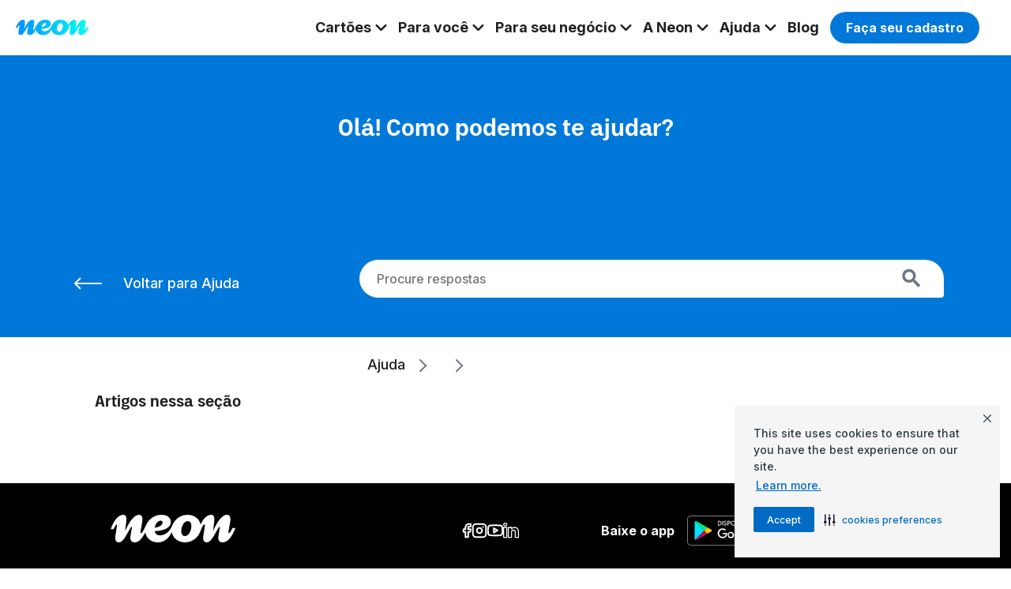

--- FILE ---
content_type: text/html; charset=utf-8
request_url: https://neon.com.br/perguntas/artigo/360046977774-o-que-acontece-se-eu-s-pagar-o-mnimo-da-fatura
body_size: 14178
content:
<!DOCTYPE html><html lang="pt-br" data-theme="neonTheme"><head>
    <meta charset="utf-8">
    <title>Neon</title>
    <link rel="icon" type="image/png" href="https://static.devneon.com.br/assets/logos/neon/favicon.png">
    <meta name="description" content="">
    <base href="/">
    <meta name="viewport" content="width=device-width, initial-scale=1">
    <meta name="robots" content="">
    <link rel="preconnect" href="https://static.devneon.com.br">
    <link rel="preconnect" href="https://cdn.fonts.net">
    <link rel="preconnect" href="https://neonassets.com" crossorigin="">
    <link rel="preconnect" href="https://fonts.googleapis.com">
    <link rel="preconnect" href="https://fonts.gstatic.com" crossorigin="">

    <link rel="preload" as="style" href="https://cdn.fonts.net/kit/076e4eef-df84-4008-b6ba-7035dc295273/076e4eef-df84-4008-b6ba-7035dc295273_enhanced.css">
    <link rel="stylesheet" type="text/css" href="https://cdn.fonts.net/kit/076e4eef-df84-4008-b6ba-7035dc295273/076e4eef-df84-4008-b6ba-7035dc295273_enhanced.css">
    <style type="text/css">@font-face{font-family:'Inter';font-style:italic;font-weight:500 700;font-display:swap;src:url(https://fonts.gstatic.com/s/inter/v20/UcCm3FwrK3iLTcvnUwkT9mI1F55MKw.woff2) format('woff2');unicode-range:U+0460-052F, U+1C80-1C8A, U+20B4, U+2DE0-2DFF, U+A640-A69F, U+FE2E-FE2F;}@font-face{font-family:'Inter';font-style:italic;font-weight:500 700;font-display:swap;src:url(https://fonts.gstatic.com/s/inter/v20/UcCm3FwrK3iLTcvnUwAT9mI1F55MKw.woff2) format('woff2');unicode-range:U+0301, U+0400-045F, U+0490-0491, U+04B0-04B1, U+2116;}@font-face{font-family:'Inter';font-style:italic;font-weight:500 700;font-display:swap;src:url(https://fonts.gstatic.com/s/inter/v20/UcCm3FwrK3iLTcvnUwgT9mI1F55MKw.woff2) format('woff2');unicode-range:U+1F00-1FFF;}@font-face{font-family:'Inter';font-style:italic;font-weight:500 700;font-display:swap;src:url(https://fonts.gstatic.com/s/inter/v20/UcCm3FwrK3iLTcvnUwcT9mI1F55MKw.woff2) format('woff2');unicode-range:U+0370-0377, U+037A-037F, U+0384-038A, U+038C, U+038E-03A1, U+03A3-03FF;}@font-face{font-family:'Inter';font-style:italic;font-weight:500 700;font-display:swap;src:url(https://fonts.gstatic.com/s/inter/v20/UcCm3FwrK3iLTcvnUwsT9mI1F55MKw.woff2) format('woff2');unicode-range:U+0102-0103, U+0110-0111, U+0128-0129, U+0168-0169, U+01A0-01A1, U+01AF-01B0, U+0300-0301, U+0303-0304, U+0308-0309, U+0323, U+0329, U+1EA0-1EF9, U+20AB;}@font-face{font-family:'Inter';font-style:italic;font-weight:500 700;font-display:swap;src:url(https://fonts.gstatic.com/s/inter/v20/UcCm3FwrK3iLTcvnUwoT9mI1F55MKw.woff2) format('woff2');unicode-range:U+0100-02BA, U+02BD-02C5, U+02C7-02CC, U+02CE-02D7, U+02DD-02FF, U+0304, U+0308, U+0329, U+1D00-1DBF, U+1E00-1E9F, U+1EF2-1EFF, U+2020, U+20A0-20AB, U+20AD-20C0, U+2113, U+2C60-2C7F, U+A720-A7FF;}@font-face{font-family:'Inter';font-style:italic;font-weight:500 700;font-display:swap;src:url(https://fonts.gstatic.com/s/inter/v20/UcCm3FwrK3iLTcvnUwQT9mI1F54.woff2) format('woff2');unicode-range:U+0000-00FF, U+0131, U+0152-0153, U+02BB-02BC, U+02C6, U+02DA, U+02DC, U+0304, U+0308, U+0329, U+2000-206F, U+20AC, U+2122, U+2191, U+2193, U+2212, U+2215, U+FEFF, U+FFFD;}@font-face{font-family:'Inter';font-style:normal;font-weight:500 700;font-display:swap;src:url(https://fonts.gstatic.com/s/inter/v20/UcCo3FwrK3iLTcvvYwYZ8UA3J58.woff2) format('woff2');unicode-range:U+0460-052F, U+1C80-1C8A, U+20B4, U+2DE0-2DFF, U+A640-A69F, U+FE2E-FE2F;}@font-face{font-family:'Inter';font-style:normal;font-weight:500 700;font-display:swap;src:url(https://fonts.gstatic.com/s/inter/v20/UcCo3FwrK3iLTcvmYwYZ8UA3J58.woff2) format('woff2');unicode-range:U+0301, U+0400-045F, U+0490-0491, U+04B0-04B1, U+2116;}@font-face{font-family:'Inter';font-style:normal;font-weight:500 700;font-display:swap;src:url(https://fonts.gstatic.com/s/inter/v20/UcCo3FwrK3iLTcvuYwYZ8UA3J58.woff2) format('woff2');unicode-range:U+1F00-1FFF;}@font-face{font-family:'Inter';font-style:normal;font-weight:500 700;font-display:swap;src:url(https://fonts.gstatic.com/s/inter/v20/UcCo3FwrK3iLTcvhYwYZ8UA3J58.woff2) format('woff2');unicode-range:U+0370-0377, U+037A-037F, U+0384-038A, U+038C, U+038E-03A1, U+03A3-03FF;}@font-face{font-family:'Inter';font-style:normal;font-weight:500 700;font-display:swap;src:url(https://fonts.gstatic.com/s/inter/v20/UcCo3FwrK3iLTcvtYwYZ8UA3J58.woff2) format('woff2');unicode-range:U+0102-0103, U+0110-0111, U+0128-0129, U+0168-0169, U+01A0-01A1, U+01AF-01B0, U+0300-0301, U+0303-0304, U+0308-0309, U+0323, U+0329, U+1EA0-1EF9, U+20AB;}@font-face{font-family:'Inter';font-style:normal;font-weight:500 700;font-display:swap;src:url(https://fonts.gstatic.com/s/inter/v20/UcCo3FwrK3iLTcvsYwYZ8UA3J58.woff2) format('woff2');unicode-range:U+0100-02BA, U+02BD-02C5, U+02C7-02CC, U+02CE-02D7, U+02DD-02FF, U+0304, U+0308, U+0329, U+1D00-1DBF, U+1E00-1E9F, U+1EF2-1EFF, U+2020, U+20A0-20AB, U+20AD-20C0, U+2113, U+2C60-2C7F, U+A720-A7FF;}@font-face{font-family:'Inter';font-style:normal;font-weight:500 700;font-display:swap;src:url(https://fonts.gstatic.com/s/inter/v20/UcCo3FwrK3iLTcviYwYZ8UA3.woff2) format('woff2');unicode-range:U+0000-00FF, U+0131, U+0152-0153, U+02BB-02BC, U+02C6, U+02DA, U+02DC, U+0304, U+0308, U+0329, U+2000-206F, U+20AC, U+2122, U+2191, U+2193, U+2212, U+2215, U+FEFF, U+FFFD;}</style>
    <style type="text/css">@font-face{font-family:'Material Icons';font-style:normal;font-weight:400;font-display:swap;src:url(https://fonts.gstatic.com/s/materialicons/v145/flUhRq6tzZclQEJ-Vdg-IuiaDsNcIhQ8tQ.woff2) format('woff2');}@font-face{font-family:'Material Icons Outlined';font-style:normal;font-weight:400;font-display:swap;src:url(https://fonts.gstatic.com/s/materialiconsoutlined/v110/gok-H7zzDkdnRel8-DQ6KAXJ69wP1tGnf4ZGhUcel5euIg.woff2) format('woff2');}@font-face{font-family:'Material Icons Round';font-style:normal;font-weight:400;font-display:swap;src:url(https://fonts.gstatic.com/s/materialiconsround/v109/LDItaoyNOAY6Uewc665JcIzCKsKc_M9flwmPq_HTTw.woff2) format('woff2');}@font-face{font-family:'Material Icons Sharp';font-style:normal;font-weight:400;font-display:swap;src:url(https://fonts.gstatic.com/s/materialiconssharp/v110/oPWQ_lt5nv4pWNJpghLP75WiFR4kLh3kvmvRImcycg.woff2) format('woff2');}@font-face{font-family:'Material Icons Two Tone';font-style:normal;font-weight:400;font-display:swap;src:url(https://fonts.gstatic.com/s/materialiconstwotone/v113/hESh6WRmNCxEqUmNyh3JDeGxjVVyMg4tHGctNCu0NjbrHg.woff2) format('woff2');}@font-face{font-family:'Material Symbols Outlined';font-style:normal;font-weight:100;font-display:swap;src:url(https://fonts.gstatic.com/s/materialsymbolsoutlined/v301/kJF4BvYX7BgnkSrUwT8OhrdQw4oELdPIeeII9v6oDMzByHX9rA6RzaxHMPdY43zj-jCxv3fzvRNU22ZXGJpEpjC_1v-p5Y0J1Llf.woff2) format('woff2');}@font-face{font-family:'Material Symbols Outlined';font-style:normal;font-weight:400;font-display:swap;src:url(https://fonts.gstatic.com/s/materialsymbolsoutlined/v301/kJF4BvYX7BgnkSrUwT8OhrdQw4oELdPIeeII9v6oDMzByHX9rA6RzaxHMPdY43zj-jCxv3fzvRNU22ZXGJpEpjC_1v-p5Y0J1Llf.woff2) format('woff2');}body{--google-font-color-materialiconstwotone:none;}.material-icons{font-family:'Material Icons';font-weight:normal;font-style:normal;font-size:24px;line-height:1;letter-spacing:normal;text-transform:none;display:inline-block;white-space:nowrap;word-wrap:normal;direction:ltr;-webkit-font-feature-settings:'liga';-webkit-font-smoothing:antialiased;}.material-icons-outlined{font-family:'Material Icons Outlined';font-weight:normal;font-style:normal;font-size:24px;line-height:1;letter-spacing:normal;text-transform:none;display:inline-block;white-space:nowrap;word-wrap:normal;direction:ltr;-webkit-font-feature-settings:'liga';-webkit-font-smoothing:antialiased;}.material-icons-round{font-family:'Material Icons Round';font-weight:normal;font-style:normal;font-size:24px;line-height:1;letter-spacing:normal;text-transform:none;display:inline-block;white-space:nowrap;word-wrap:normal;direction:ltr;-webkit-font-feature-settings:'liga';-webkit-font-smoothing:antialiased;}.material-icons-sharp{font-family:'Material Icons Sharp';font-weight:normal;font-style:normal;font-size:24px;line-height:1;letter-spacing:normal;text-transform:none;display:inline-block;white-space:nowrap;word-wrap:normal;direction:ltr;-webkit-font-feature-settings:'liga';-webkit-font-smoothing:antialiased;}.material-icons-two-tone{font-family:'Material Icons Two Tone';font-weight:normal;font-style:normal;font-size:24px;line-height:1;letter-spacing:normal;text-transform:none;display:inline-block;white-space:nowrap;word-wrap:normal;direction:ltr;-webkit-font-feature-settings:'liga';-webkit-font-smoothing:antialiased;}.material-symbols-outlined{font-family:'Material Symbols Outlined';font-weight:normal;font-style:normal;font-size:24px;line-height:1;letter-spacing:normal;text-transform:none;display:inline-block;white-space:nowrap;word-wrap:normal;direction:ltr;-webkit-font-feature-settings:'liga';-webkit-font-smoothing:antialiased;}.material-symbols-outlined{font-family:'Material Symbols Outlined';font-weight:normal;font-style:normal;font-size:24px;line-height:1;letter-spacing:normal;text-transform:none;display:inline-block;white-space:nowrap;word-wrap:normal;direction:ltr;-webkit-font-feature-settings:'liga';-webkit-font-smoothing:antialiased;}</style>

    <meta rel="preload" name="application-name" content="Neon">

    <!-- INÍCIO - Compartilhamento social -->
    <meta property="og:url" content="https://neon.com.br">
    <meta property="og:site_name" content="Neon">
    <meta property="og:locale" content="pt_BR">
    <meta property="og:type" content="website">
    <meta property="og:title" content="Neon: conta digital com cartão de crédito, CDB e Pix">
    <meta property="og:description" content="Abrir conta digital Neon não tem burocracia. Você pode investir em CDB com até 113% de rendimento, pedir cartão de crédito, ganhar cashback e muito mais.">
    <meta property="og:image" content="https://static.devneon.com.br/assets/images/open-graph/image-1360x526.jpg">
    <meta property="og:image:secure_url" content="https://static.devneon.com.br/assets/images/open-graph/image-1360x526.jpg">
    <meta property="og:image:type" content="image/jpg">
    <meta property="og:image:width" content="1360">
    <meta property="og:image:height" content="526">
    <meta property="twitter:title" content="Neon: conta digital com cartão de crédito, CDB e Pix">
    <meta property="twitter:description" content="Abrir conta digital Neon não tem burocracia. Você pode investir em CDB com até 113% de rendimento, pedir cartão de crédito, ganhar cashback e muito mais.">
    <meta property="twitter:image" content="https://static.devneon.com.br/assets/images/open-graph/image-1360x526.jpg">
    <meta name="twitter:image:alt" content="Abrir conta digital Neon não tem burocracia. Você pode investir em CDB com até 113% de rendimento, pedir cartão de crédito, ganhar cashback e muito mais.">
    <meta property="twitter:card" content="summary_large_image">
    <meta property="twitter:site" content="@timeneon">
    <!-- TÉRMINO - Compartilhamento social -->

    <!-- Google Tag Manager -->
    <script>
      (function (w, d, s, l, i) {
        w[l] = w[l] || [];
        w[l].push({
          'gtm.start': new Date().getTime(),
          event: 'gtm.js',
        });
        var f = d.getElementsByTagName(s)[0],
          j = d.createElement(s),
          dl = l != 'dataLayer' ? '&l=' + l : '';
        j.async = true;
        j.src = 'https://www.googletagmanager.com/gtm.js?id=' + i + dl;
        f.parentNode.insertBefore(j, f);
      })(window, document, 'script', 'dataLayer', 'GTM-TMCDQVX');
    </script>
    <!-- End Google Tag Manager -->
  <style>*{outline:none;font-family:Inter,sans-serif;-webkit-font-smoothing:antialiased;box-sizing:border-box}body{box-sizing:border-box;font-family:Inter,sans-serif;font-size:1.125rem;line-height:1.875rem;letter-spacing:px}html,body{margin:0;padding:0}</style><link rel="stylesheet" href="styles.67a04ba3a673888e.css" media="print" onload="this.media='all'"><noscript><link rel="stylesheet" href="styles.67a04ba3a673888e.css"></noscript><style ng-app-id="ng">html{scroll-behavior:smooth}@media (min-width: 1921px){.body-large-screen{max-width:1920px;margin:0 auto}}
</style><style ng-app-id="ng">.neon-preloader[_ngcontent-ng-c3353462751]{display:flex;visibility:hidden;position:fixed;z-index:999999999;top:0;left:0;align-items:center;justify-content:center;width:100vw;height:100vh;transition:opacity .5s ease 0ms,visibility 0ms linear .5s;opacity:0;pointer-events:none;background:linear-gradient(to right,#008fff 0%,#00fff2 100%)}.neon-preloader.active[_ngcontent-ng-c3353462751]{visibility:visible;transition:opacity 0ms ease 0ms,visibility 0ms linear 0ms;opacity:1;pointer-events:all}.neon-preloader__text[_ngcontent-ng-c3353462751]{visibility:hidden;position:absolute;opacity:0}</style><style ng-app-id="ng">.button[_ngcontent-ng-c2009361098]{text-transform:none;min-width:initial}.button[_ngcontent-ng-c2009361098]:first-letter{text-transform:uppercase}.button[_ngcontent-ng-c2009361098]:disabled{opacity:.3;-webkit-user-select:none;user-select:none}.spinner[_ngcontent-ng-c2009361098]{animation:_ngcontent-ng-c2009361098_rotate 2s linear infinite;position:inherit;top:23%;left:10%;bottom:23%;border-radius:20px;width:20px;height:15px;z-index:2}.spinner[_ngcontent-ng-c2009361098]   .path[_ngcontent-ng-c2009361098]{stroke:#0078d9;stroke-linecap:round;animation:_ngcontent-ng-c2009361098_dash 1.5s ease-in-out infinite}@keyframes _ngcontent-ng-c2009361098_rotate{to{transform:rotate(360deg)}}@keyframes _ngcontent-ng-c2009361098_dash{0%{stroke-dasharray:1,150;stroke-dashoffset:0}50%{stroke-dasharray:90,150;stroke-dashoffset:-35}to{stroke-dasharray:90,150;stroke-dashoffset:-124}}</style><style ng-app-id="ng">.button{text-transform:none;min-width:initial}.button:first-letter{text-transform:uppercase}.button:disabled{opacity:.3;-webkit-user-select:none;user-select:none}.align-items-center{align-items:center!important}.row{display:flex;flex-wrap:wrap;margin-right:-15px;margin-left:-15px}.col-md-auto{position:relative;width:100%;padding-right:15px;padding-left:15px}@media (min-width: 768px){.col-md-auto{flex:0 0 auto;width:auto;max-width:100%}}.col{position:relative;width:100%;padding-right:15px;padding-left:15px;flex-basis:0;flex-grow:1;max-width:100%}.hide-icon{visibility:hidden}.show-icon{visibility:visible}.container-fluid{margin:0 auto;padding:0 20px;max-width:1400px;width:100%}.header{background-color:#fff;height:70px;position:fixed;display:flex;justify-content:space-between;align-items:center;width:100%;z-index:10;transition:all .35s ease}.header a.button:focus{outline:1px solid black}.header a.header__logo:focus img{outline:1px solid black;padding:3px}@media (max-width: 1279px){.header{height:56px}}.header__nav{text-align:right}@media (max-width: 1142px){.header__nav{display:none}}.header__nav-title--active{border-bottom:2px solid #202020}.header__nav-list{display:flex;align-items:center;justify-content:flex-end;list-style:none}.header__nav-list-item{display:flex;list-style-type:none;margin-left:71px;position:relative;font-weight:700;color:#202020}@media (min-width: 1142px){.header__nav-list-item{margin-left:14px}}@media (max-width: 1042px){.header__nav-list-item>a{font-size:14px!important}}.header__nav-list-item--title{display:flex;align-items:center;justify-content:space-between}.header__nav-list-item--title:hover{border-bottom:2px solid #0078d9}.header__nav-list-item--image{height:24px}.header__nav-list-item--custom{display:flex!important}.header__nav-list-item--custom-icon{margin-bottom:3px;margin-left:2px}.header__nav-list-item--custom-without-icon{margin-right:0!important}.header__nav-list-item .icon--expand-more{font-size:24px;width:15px;height:auto;margin-left:5px}.header__nav-list-item:hover .icon--expand-more,.header__nav-list-item:focus-within .icon--expand-more{transform:rotate(-180deg);transition-timing-function:ease-out;transition-duration:.3s}.header__nav-list-item:hover .header__nav-submenu,.header__nav-list-item:focus-within .header__nav-submenu{opacity:1;transform:rotateX(0) translate(-50%);transition-timing-function:ease-out}.header__nav-list-item:first-child{margin-left:0}.header__nav-list-item:last-child{margin-right:20px}.header__nav-list-item>a{color:#202020;font-size:16px;font-weight:700;line-height:20px;display:block}.header__nav-list-item>a:not(.button){text-transform:initial;transition:color .3s ease;font-size:1.125rem;line-height:1.875rem;letter-spacing:px}.header__nav-list-item>a:not(.button):hover{border-bottom:2px solid #0078d9}.header__nav-list-item>a:not(.button):focus{outline:1px solid black;padding:3px}.header__nav-list-item>button{border-radius:1.5625rem;font-family:Inter,sans-serif;font-weight:700;display:inline-flex;justify-content:center;max-width:17.5rem;padding:.625rem 1.25rem;border:none;text-align:center;background:#0062b2;color:#fff!important;cursor:pointer;transition:all .35s ease;font-size:1rem;line-height:1.25rem;background-color:#0078d9!important;border-color:#000!important}.header__nav-submenu{filter:drop-shadow(0 2px 8px rgba(0,0,0,.2));top:40px;display:flex;flex-direction:column;text-align:start;border-radius:8px;left:50%;list-style:none;margin:0;position:absolute;transition:all 125ms ease-in;width:300px;min-height:120px;flex-grow:1;padding:15px 0;background-color:#fff;transform-origin:top center;transform:translate(-50%) rotateX(-90deg);opacity:0;overflow-y:auto;max-height:85vh}.header__nav-submenu-item{padding:20px 25px;border-bottom:.5px solid #f0f5f5}.header__nav-submenu-item:last-child{border-bottom:none}.header__nav-submenu-item:hover{background-color:#f0f5f5}.header__nav-submenu-item--title{display:flex;flex-direction:column;font-weight:700;padding-right:12px;font-size:1rem;line-height:1.25rem;letter-spacing:px;color:#202020}.header__nav-submenu-item a:focus{outline:1px solid black;padding:3px}.header__nav-submenu-item--description{font-weight:400;margin-top:0;padding-top:10px;color:#2e3d45;font-size:1rem;line-height:1.25rem;letter-spacing:px}.header__nav-submenu-item--tag{font-size:12px;font-weight:100;padding:0 5px;position:absolute;right:16px;border-radius:15px;background-color:#0078d9;color:#fff}.header__mobile-menu-toggle-wrapper{position:fixed;right:0;top:0;height:56px;padding:0 20px;display:flex;align-items:center;justify-content:center;cursor:pointer}@media (min-width: 1142px){.header__mobile-menu-toggle-wrapper{display:none}}.header__mobile-menu-toggle{border:none;margin-bottom:2px;font-size:0;width:18px;height:12px;padding:0;position:relative;color:#202020;background:none;transform:translateY(1px);border-top:solid 2px #202020}.header__mobile-menu-toggle:before,.header__mobile-menu-toggle:after{content:"";border:none;display:block;position:absolute;height:2px;width:18px;left:50%;transform-origin:center;transform:translate(-50%);border-top:solid 2px #202020;transition:all .3s ease}.header__mobile-menu-toggle:before{top:3px}.header__mobile-menu-toggle:after{top:8px}.header__mobile-menu-wrapper{display:none;position:fixed;top:0;left:0;width:100%;height:100vh;background-color:#fff;z-index:9}.header__mobile-menu{padding:50px 0 0;overflow:auto}.header__mobile-nav-list{display:flex;flex-direction:column;position:relative;margin:50px 16px;font-weight:700;height:calc(100vh - 180px);color:#202020;font-size:1.25rem;line-height:1.875rem;letter-spacing:px}.header__mobile-nav-list-item{list-style-type:none;margin-bottom:40px}.header__mobile-nav-list-item--url{list-style-type:none}.header__mobile-nav-list-item--url a{color:#202020}.header__mobile-nav-list-item--active{transition:all 5s ease}.header__mobile-nav-list-item--active .header__mobile-nav-list-item-submenu{display:block}.header__mobile-nav-list-item--active .icon--expand-more{transform:rotate(180deg)}.header__mobile-nav-list-item--custom{display:flex!important}.header__mobile-nav-list-item--custom-without-icon{margin-right:0!important}.header__mobile-nav-list-item .icon--expand-more{font-size:24px;width:15px;height:24px}.header__mobile-nav-list-item-link{padding:0 0 0 32px}.header__mobile-nav-list-item--title{display:flex;flex-direction:column;font-weight:600;margin:0 12px 0 15px;padding-right:40px;font-size:1rem;line-height:1.25rem;letter-spacing:px;color:#202020}.header__mobile-nav-list-item--description{font-weight:400;margin:0 0 10px;color:#2e3d45;font-size:.875rem;line-height:1.25rem;letter-spacing:px}.header__mobile-nav-list-item-submenu{display:none;list-style-type:none;margin-top:20px}.header__mobile-nav-list-item-submenu li{margin-bottom:20px;border-bottom:.5px solid #f0f5f5}.header__mobile-nav-list-item>a:not(.button){font-weight:700;text-transform:initial;font-size:.875rem;line-height:1.25rem;letter-spacing:px;display:block}.header__mobile-nav-list-title{display:flex;align-items:center;justify-content:space-between}.header__mobile-button-cta{position:fixed;top:0;right:58px;height:56px;width:150px;display:flex;align-items:center}@media (max-width: 319px){.header__mobile-button-cta{display:none}}@media (min-width: 1142px){.header__mobile-button-cta{display:none}}.header__mobile-button-cta>button{width:100%;max-width:100%;line-height:30px;vertical-align:middle;font-size:12px;padding:0;background-color:#0078d9!important;color:#fff!important;font-family:Inter,sans-serif;font-weight:700;display:inline-flex;justify-content:center;border:none;border-radius:6.25rem;text-align:center;cursor:pointer;transition:all .35s ease;border-color:#000!important}.header-space-reserved{height:56px}@media (min-width: 1280px){.header-space-reserved{height:70px}}.signup{display:flex;flex-direction:column;justify-content:center;width:100%;padding:0 32px 30px;background-color:#fff}.signup__header{display:flex;justify-content:center;align-items:center;flex-direction:column}.signup__title,.signup__subtitle{font-weight:500;text-align:center;width:100%;color:#202020}.signup__text--strong{font-family:Inter,sans-serif;font-weight:900}.signup__title{font-size:28px;line-height:33px;margin-bottom:12px}.signup__subtitle{font-family:Inter,sans-serif;font-size:14px;line-height:21px;margin-bottom:12px;padding:0 30px}.is-mobile-menu-opened .header{background-color:#fff}.is-mobile-menu-opened .header__mobile-menu-wrapper{display:block}.is-mobile-menu-opened .header__mobile-menu-toggle,.is-mobile-menu-opened .header.header__mobile-menu-toggle{color:#202020;border-color:#fff;transform:translate(-2px,1px)}.is-mobile-menu-opened .header__mobile-menu-toggle:before,.is-mobile-menu-opened .header__mobile-menu-toggle:after,.is-mobile-menu-opened .header.header__mobile-menu-toggle:before,.is-mobile-menu-opened .header.header__mobile-menu-toggle:after{border-top:2px solid #202020}.is-mobile-menu-opened .header__mobile-menu-toggle:before,.is-mobile-menu-opened .header.header__mobile-menu-toggle:before{top:9px;transform:rotate(45deg) translate(-50%)}.is-mobile-menu-opened .header__mobile-menu-toggle:after,.is-mobile-menu-opened .header.header__mobile-menu-toggle:after{top:-4px;transform:rotate(-45deg) translate(-50%)}.is-mobile-menu-opened .header__mobile-menu-toggle-wrapper-title{color:#202020}
</style><style ng-app-id="ng">.footer{width:100%}@media (min-width: 1920px){.footer{margin:0 auto}}.footer__container{padding:40px 35px;background:#000}.footer__heading{display:flex;justify-content:space-evenly;padding-bottom:40px}@media (max-width: 991.98px){.footer__heading{flex-direction:column;align-items:center}}.footer__heading-logo{width:160px}.footer__heading-medias{display:flex;justify-content:space-around;align-items:center;margin-left:15%}@media (max-width: 991.98px){.footer__heading-medias{padding:35px 20px;margin-left:0}}@media only screen and (width: 1024px){.footer__heading-medias{margin-left:5%}}@media (max-width: 991.98px){.footer__heading-medias img{margin:0 10px}}.footer__heading-medias-block{display:flex;flex-direction:row;list-style:none;gap:25px}.footer__heading-stores{display:flex;justify-content:space-around;align-items:center;width:380px;font-size:16px;color:#fff}.footer__heading-stores img{width:135px;height:40px;padding-right:8px}@media (max-width: 991.98px){.footer__heading-stores{justify-content:center;width:auto;flex-direction:column;gap:8px}}.footer__heading-text{margin-right:15px;font-weight:700}.footer__main{display:flex;justify-content:center;border-top:1px solid #6e7882;padding:40px 0}@media (max-width: 767.98px){.footer__main{flex-direction:column}}.footer__main-list{list-style:none;padding:30px 30px 0 0;width:auto;min-width:180px;margin-right:40px;color:#fff}@media only screen and (max-width: 1390px){.footer__main-list{margin-right:0}}.footer__main-list--margin-right{margin-right:60px}.footer__main-second-list{padding-top:30px;list-style:none}.footer__main-title{font-size:1.25rem;line-height:1.875rem;letter-spacing:px;padding-bottom:14px;font-weight:700;padding-bottom:10px 0 10px 0}@media (max-width: 767.98px){.footer__main-title{font-size:1rem;line-height:1.25rem;letter-spacing:px}}.footer__main-subtitle{color:#fff}.footer__main-subtitle:hover{border-bottom:1px solid #fff}.footer__main-title--space{padding-top:15px}.footer__main-item{font-size:1rem;line-height:1.25rem;letter-spacing:px;line-height:30px;color:#fff}@media (max-width: 767.98px){.footer__main-item{font-size:.875rem;line-height:1.25rem;letter-spacing:px}}.footer__main-item--mail{text-decoration:underline;color:#fff}.footer__main-item:hover{border-bottom:1px solid #fff}.footer__main-second-title{font-weight:700;padding:50px 0 14px;font-size:20px}@media (max-width: 767.98px){.footer__main-second-title{font-size:1rem;line-height:1.25rem;letter-spacing:px;padding-top:30px}}.footer__bottom{display:flex;justify-content:space-between;padding:25px 0 80px;border-top:1px solid #6e7882;background:rgba(0,0,0,.9)}.footer__bottom p{font-size:.875rem;line-height:1.25rem;letter-spacing:px;line-height:30px;color:#ffffffe6}@media (max-width: 767.98px){.footer__bottom p{font-size:.75rem;line-height:1.125rem;letter-spacing:px;line-height:25px}}.footer__bottom-address{display:inline-block;padding:0 0 0 35px}@media (max-width: 991.98px){.footer__bottom-address{padding:0 35px}}.footer__bottom-cobans{display:inline-block;max-width:750px;padding:0 35px}.footer__bottom-cobans p{margin-bottom:20px;font-size:.75rem;line-height:1.125rem;letter-spacing:px}@media (max-width: 991.98px){.footer__bottom-cobans p{margin-top:20px}}.footer__bottom-cobans a{color:inherit;text-decoration:underline}@media (max-width: 991.98px){.footer__bottom{display:block}}
</style><style ng-app-id="ng">.button[_ngcontent-ng-c3973227923]{text-transform:none;min-width:initial}.button[_ngcontent-ng-c3973227923]:first-letter{text-transform:uppercase}.button[_ngcontent-ng-c3973227923]:disabled{opacity:.3;-webkit-user-select:none;user-select:none}@media (max-width: 991.98px){.modular[_ngcontent-ng-c3973227923]{padding:0 15px 40px}.modular[_ngcontent-ng-c3973227923]   section[_ngcontent-ng-c3973227923] > .container[_ngcontent-ng-c3973227923]{padding-left:0;padding-right:0}}.question-article[_ngcontent-ng-c3973227923]{margin-bottom:65px}@media (max-width: 767.98px){.question-article[_ngcontent-ng-c3973227923]{margin-top:50px;margin-bottom:0}}.question-article__title[_ngcontent-ng-c3973227923]{font-size:50px;margin:20px 0 44px;color:#202020}@media (max-width: 991.98px){.question-article__title[_ngcontent-ng-c3973227923]{font-size:32px;line-height:38px;font-weight:500}}.question-article__subtitle[_ngcontent-ng-c3973227923]{font-size:20px;text-align:center;color:#202020}.question-article__breadcrumbs[_ngcontent-ng-c3973227923]{list-style-type:none;margin-top:20px}@media (max-width: 767.98px){.question-article__breadcrumbs[_ngcontent-ng-c3973227923]{margin-top:0}}.question-article__breadcrumbs-root[_ngcontent-ng-c3973227923], .question-article__breadcrumbs-type[_ngcontent-ng-c3973227923]{display:inline-block;font-size:18px;color:#202020}.question-article__breadcrumbs-type[_ngcontent-ng-c3973227923]:before{font-family:Material Icons,sans-serif;content:url(https://static.devneon.com.br/assets/icons/arrow-right.svg);text-align:right;display:inline-block;vertical-align:middle;margin:0 1em;color:#202020}@media (max-width: 767.98px){.question-article__breadcrumbs-type[_ngcontent-ng-c3973227923]:before{margin:0 .25em}}@media (max-width: 767.98px){.question-article__sections[_ngcontent-ng-c3973227923]{display:none}}.question-article__sections-subtitle[_ngcontent-ng-c3973227923]{margin-top:60px;margin-bottom:6px}.question-article__sections-container[_ngcontent-ng-c3973227923]{border-radius:40px;margin-bottom:10px;background-color:#f1f3f4}.question-article__sections-list[_ngcontent-ng-c3973227923]{list-style:none}.question-article__sections-link[_ngcontent-ng-c3973227923]{display:block;font-size:18px;padding:18px;margin:5px;border-radius:43px;max-width:323px;min-height:86px;color:#202020}.question-article__sections-list[_ngcontent-ng-c3973227923]:hover{background-color:#fff}.question-article__duvidas[_ngcontent-ng-c3973227923]{padding:60px 0 10px;text-align:center}@media (max-width: 767.98px){.question-article__duvidas[_ngcontent-ng-c3973227923]{padding:40px 0}}.question-article__duvidas-title[_ngcontent-ng-c3973227923]{margin:0;font-size:1.125rem;line-height:1.875rem;letter-spacing:px}.question-article__duvidas-description[_ngcontent-ng-c3973227923]{margin:.75em 0;font-size:1.125rem;line-height:1.875rem;letter-spacing:px}.question-article__content[_ngcontent-ng-c3973227923]   img[_ngcontent-ng-c3973227923], .question-article__content[_ngcontent-ng-c3973227923]   iframe[_ngcontent-ng-c3973227923]{display:block;margin:auto;max-width:100%}.question-article__content[_ngcontent-ng-c3973227923]   p[_ngcontent-ng-c3973227923]{margin-bottom:1em;font-size:20px}.question-article__content[_ngcontent-ng-c3973227923]   ul[_ngcontent-ng-c3973227923]{margin:1em 0 1em 2em}.question-article__loading[_ngcontent-ng-c3973227923]{display:flex;height:600px;justify-content:center;padding-top:80px}@media (max-width: 767.98px){.question-article__loading[_ngcontent-ng-c3973227923]{padding-top:0}}.question-article[_ngcontent-ng-c3973227923]   .container[_ngcontent-ng-c3973227923]{width:100%;padding-right:15px;padding-left:15px;margin-right:auto;margin-left:auto}@media (min-width: 576px){.question-article[_ngcontent-ng-c3973227923]   .container[_ngcontent-ng-c3973227923]{max-width:540px}}@media (min-width: 768px){.question-article[_ngcontent-ng-c3973227923]   .container[_ngcontent-ng-c3973227923]{max-width:720px}}@media (min-width: 992px){.question-article[_ngcontent-ng-c3973227923]   .container[_ngcontent-ng-c3973227923]{max-width:960px}}@media (min-width: 1200px){.question-article[_ngcontent-ng-c3973227923]   .container[_ngcontent-ng-c3973227923]{max-width:1140px}}.question-article[_ngcontent-ng-c3973227923]   .row[_ngcontent-ng-c3973227923]{display:flex;flex-wrap:wrap;margin-right:-15px;margin-left:-15px}.question-article[_ngcontent-ng-c3973227923]   .justify-content-between[_ngcontent-ng-c3973227923]{justify-content:space-between!important}.question-article[_ngcontent-ng-c3973227923]   .order-1[_ngcontent-ng-c3973227923]{order:1}.question-article[_ngcontent-ng-c3973227923]   .order-12[_ngcontent-ng-c3973227923]{order:12}.question-article[_ngcontent-ng-c3973227923]   .col-sm-8[_ngcontent-ng-c3973227923], .question-article[_ngcontent-ng-c3973227923]   .col-sm-3[_ngcontent-ng-c3973227923]{position:relative;width:100%;padding-right:15px;padding-left:15px}@media (min-width: 576px){.question-article[_ngcontent-ng-c3973227923]   .col-sm-3[_ngcontent-ng-c3973227923]{flex:0 0 25%;max-width:25%}.question-article[_ngcontent-ng-c3973227923]   .col-sm-8[_ngcontent-ng-c3973227923]{flex:0 0 66.666667%;max-width:66.666667%}.question-article[_ngcontent-ng-c3973227923]   .order-sm-1[_ngcontent-ng-c3973227923]{order:1}.question-article[_ngcontent-ng-c3973227923]   .order-sm-12[_ngcontent-ng-c3973227923]{order:12}}</style><style ng-app-id="ng">@keyframes button-bouncing{0%{transform:scale(.9)}25%{transform:scale(1.1)}75%{transform:scale(.95)}to{transform:scale(1)}}.button{text-transform:none;min-width:initial}.button:first-letter{text-transform:uppercase}.button:disabled{opacity:.3;-webkit-user-select:none;user-select:none}@media (max-width: 991.98px){.modular{padding:0 15px 40px}.modular section>.container{padding-left:0;padding-right:0}}.section-hero{position:relative;min-height:380px;display:flex;align-items:center}@media (max-width: 991.98px){.section-hero{padding:50px 0;margin:0 -15px}}.section-hero__title,.section-hero h1,.section-hero h2{font-weight:600;margin-bottom:0;font-size:3.125rem;line-height:3.75rem;letter-spacing:px}@media (max-width: 991.98px){.section-hero__title,.section-hero h1,.section-hero h2{font-size:1.875rem;line-height:2.5rem;letter-spacing:px}}@media (min-width: 992px) and (max-width: 1999.98px){.section-hero__title,.section-hero h1,.section-hero h2{font-size:1.875rem;line-height:2.5rem;letter-spacing:px}}.section-hero p:first-of-type{margin-top:20px}.section-hero__text,.section-hero p{margin:0}.section-hero button,.section-hero a{margin-top:40px}.section-hero__text-wrapper{padding-top:40px;color:#202020;text-align:center}.section-hero__text-wrapper--font-color{color:#fff}.section-hero__text-wrapper div{margin-top:40px}.section-hero__text-wrapper div>a{display:inline-block;margin:10px 10px 0;min-width:275px}@media (max-width: 991.98px){.section-hero__text-wrapper{text-align:center;padding-left:30px;padding-right:30px}.section-hero__text-wrapper div>a{margin-left:0;margin-right:0}}.section-hero__video-container{position:relative;overflow:hidden;width:100vw;height:100vh}.section-hero__video{position:absolute;left:50%;top:50%;transform:translate(-50%,-50%)}@media (min-aspect-ratio: 16/9){.section-hero__video{width:100%;height:auto}}@media (max-aspect-ratio: 16/9){.section-hero__video{height:100%;width:auto}}@media (max-width: 991.98px){.section-hero__video{display:none}}.section-hero__lines{display:flex;flex-direction:column;position:absolute;bottom:0;width:100%;height:90px;z-index:1}.section-hero__mouse-icon-wrapper{position:absolute;width:27px;left:50%;bottom:110px;z-index:3;transform:translate(-50%)}@media (max-width: 991.98px){.section-hero__mouse-icon-wrapper{display:none}}.section-hero__mouse-icon{position:relative;overflow:hidden}@keyframes mouse-move{0%{transform:translateY(0)}to{transform:translateY(50%)}}.section-hero__mouse-icon path:last-of-type{animation:mouse-move .8s;animation-direction:alternate;animation-iteration-count:infinite;animation-delay:.5s}.section-hero__additional-content{position:static}.section-hero__additional-content img{position:absolute;left:70vw;bottom:0;max-width:281px;transform:translate(-50%)}@media (max-width: 991.98px){.section-hero__additional-content img{position:static;margin:0 auto;transform:none}}@media (max-width: 991.98px){.section-hero__additional-content .banner-mobile{display:none}}.section-hero.pejota .section-hero__additional-content img{max-width:470px;margin-left:50px;margin-bottom:30px}@media (max-width: 991.98px){.section-hero.pejota .section-hero__additional-content img{max-width:80%}}.section-hero.home,.section-hero.home-cta-amarelo,.section-hero.home-cta-azul{padding:110px 0;overflow:unset}@media (max-width: 991.98px){.section-hero.home,.section-hero.home-cta-amarelo,.section-hero.home-cta-azul{padding:80px 0;margin-bottom:120px}}.section-hero.home .container,.section-hero.home-cta-amarelo .container,.section-hero.home-cta-azul .container{position:relative}@media (max-width: 991.98px){.section-hero.home .container,.section-hero.home-cta-amarelo .container,.section-hero.home-cta-azul .container{padding:0 15px}}.section-hero.home .section-hero__text-wrapper,.section-hero.home-cta-amarelo .section-hero__text-wrapper,.section-hero.home-cta-azul .section-hero__text-wrapper{color:#008fff;max-width:42%}@media (max-width: 991.98px){.section-hero.home .section-hero__text-wrapper,.section-hero.home-cta-amarelo .section-hero__text-wrapper,.section-hero.home-cta-azul .section-hero__text-wrapper{max-width:100%;padding:0 15px}.section-hero.home .section-hero__text-wrapper .button,.section-hero.home-cta-amarelo .section-hero__text-wrapper .button,.section-hero.home-cta-azul .section-hero__text-wrapper .button{margin-right:0}}.section-hero.home .section-hero__text-wrapper-button,.section-hero.home-cta-amarelo .section-hero__text-wrapper-button,.section-hero.home-cta-azul .section-hero__text-wrapper-button{margin-right:20px}.section-hero.home .section-hero__additional-content,.section-hero.home-cta-amarelo .section-hero__additional-content,.section-hero.home-cta-azul .section-hero__additional-content{position:relative}@media (max-width: 991.98px){.section-hero.home .section-hero__additional-content,.section-hero.home-cta-amarelo .section-hero__additional-content,.section-hero.home-cta-azul .section-hero__additional-content{height:370px}}.section-hero.home .section-hero__additional-content img,.section-hero.home-cta-amarelo .section-hero__additional-content img,.section-hero.home-cta-azul .section-hero__additional-content img{position:absolute;left:0;top:0;max-width:505px;transform:unset}@media (max-width: 991.98px){.section-hero.home .section-hero__additional-content img,.section-hero.home-cta-amarelo .section-hero__additional-content img,.section-hero.home-cta-azul .section-hero__additional-content img{top:20px;left:50%;max-width:80%;transform:translate(-50%)}}.section-hero.home .section-hero__additional-content-playbutton,.section-hero.home-cta-amarelo .section-hero__additional-content-playbutton,.section-hero.home-cta-azul .section-hero__additional-content-playbutton{position:absolute;top:60%;right:210px;width:80px;height:80px;transform:unset;cursor:pointer}@media (max-width: 991.98px){.section-hero.home .section-hero__additional-content-playbutton,.section-hero.home-cta-amarelo .section-hero__additional-content-playbutton,.section-hero.home-cta-azul .section-hero__additional-content-playbutton{top:80%;right:50%;transform:translate(50%)}}.section-hero.home .section-hero__additional-content-playbutton:before,.section-hero.home-cta-amarelo .section-hero__additional-content-playbutton:before,.section-hero.home-cta-azul .section-hero__additional-content-playbutton:before{display:flex;margin:auto;width:80px;height:80px;background:#2d3c46;border-radius:50%;content:""}.section-hero.home .section-hero__additional-content-playbutton:after,.section-hero.home-cta-amarelo .section-hero__additional-content-playbutton:after,.section-hero.home-cta-azul .section-hero__additional-content-playbutton:after{position:absolute;width:0;height:0;top:32%;left:42%;border-top:15px solid transparent;border-bottom:15px solid transparent;border-left:23px solid #fff;content:""}.section-hero.home .section-hero__additional-content--link,.section-hero.home-cta-amarelo .section-hero__additional-content--link,.section-hero.home-cta-azul .section-hero__additional-content--link{cursor:pointer}.section-hero.home button.button,.section-hero.home a.button,.section-hero.home-cta-amarelo button.button,.section-hero.home-cta-amarelo a.button,.section-hero.home-cta-azul button.button,.section-hero.home-cta-azul a.button{margin-right:20px}.section-hero.home .section-hero__text-wrapper,.section-hero.home-cta-amarelo .section-hero__text-wrapper,.section-hero.home-cta-azul .section-hero__text-wrapper{min-width:46%}.section-hero.home .section-hero__additional-content img,.section-hero.home-cta-amarelo .section-hero__additional-content img,.section-hero.home-cta-azul .section-hero__additional-content img{max-width:505px}@media (max-width: 991.98px){.section-hero.home .section-hero__additional-content img,.section-hero.home-cta-amarelo .section-hero__additional-content img,.section-hero.home-cta-azul .section-hero__additional-content img{max-width:80%}}.section-hero.produtos{min-height:530px}.section-hero.produtos .section-hero__text-wrapper{padding-top:0;transform:translateY(-30px)}@media (max-width: 991.98px){.section-hero.produtos{min-height:400px}}.section-hero.cartao-de-credito{min-height:530px}@media (max-width: 991.98px){.section-hero.continue-pelo-app{min-height:255px}}@media (max-width: 991.98px){.section-hero.cadastro-inicializado{min-height:255px}}.section-hero.perguntas,.section-hero.perguntas-artigo,.section-hero.perguntas-busca,.section-hero.pejota-perguntas,.section-hero.pejota-perguntas-artigo,.section-hero.pejota-perguntas-busca{overflow:visible}@media (max-width: 767.98px){.section-hero.perguntas,.section-hero.perguntas-artigo,.section-hero.perguntas-busca,.section-hero.pejota-perguntas,.section-hero.pejota-perguntas-artigo,.section-hero.pejota-perguntas-busca{padding:100px 0 40px;min-height:200px}}.section-hero.perguntas .section-hero__text-wrapper,.section-hero.perguntas-artigo .section-hero__text-wrapper,.section-hero.perguntas-busca .section-hero__text-wrapper,.section-hero.pejota-perguntas .section-hero__text-wrapper,.section-hero.pejota-perguntas-artigo .section-hero__text-wrapper,.section-hero.pejota-perguntas-busca .section-hero__text-wrapper{padding-top:70px}@media (max-width: 767.98px){.section-hero.perguntas .section-hero__text-wrapper,.section-hero.perguntas-artigo .section-hero__text-wrapper,.section-hero.perguntas-busca .section-hero__text-wrapper,.section-hero.pejota-perguntas .section-hero__text-wrapper,.section-hero.pejota-perguntas-artigo .section-hero__text-wrapper,.section-hero.pejota-perguntas-busca .section-hero__text-wrapper{padding-top:0}}.section-hero.perguntas .row,.section-hero.perguntas-artigo .row,.section-hero.perguntas-busca .row,.section-hero.pejota-perguntas .row,.section-hero.pejota-perguntas-artigo .row,.section-hero.pejota-perguntas-busca .row{margin-left:0;margin-right:0}.section-hero.perguntas-artigo,.section-hero.perguntas-busca,.section-hero.pejota-perguntas-artigo,.section-hero.pejota-perguntas-busca{min-height:230px}@media (max-width: 767.98px){.section-hero.perguntas-artigo,.section-hero.perguntas-busca,.section-hero.pejota-perguntas-artigo,.section-hero.pejota-perguntas-busca{min-height:130px}}.section-hero.perguntas-artigo .section-hero__text-wrapper,.section-hero.perguntas-busca .section-hero__text-wrapper,.section-hero.pejota-perguntas-artigo .section-hero__text-wrapper,.section-hero.pejota-perguntas-busca .section-hero__text-wrapper{padding-bottom:44px}@media (max-width: 767.98px){.section-hero.perguntas-artigo .section-hero__text-wrapper,.section-hero.perguntas-busca .section-hero__text-wrapper,.section-hero.pejota-perguntas-artigo .section-hero__text-wrapper,.section-hero.pejota-perguntas-busca .section-hero__text-wrapper{padding-top:50px}}.section-hero.has-additional-content button,.section-hero.has-additional-content a{margin-top:20px}@media (max-width: 991.98px){.section-hero.has-additional-content{padding-bottom:0}}.section-hero.has-additional-content .section-hero__text-wrapper{text-align:left}@media (max-width: 991.98px){.section-hero.has-additional-content .section-hero__text-wrapper{text-align:center}}.section-hero .title{display:flex;justify-content:center;margin-bottom:20px}.section-hero .icon-title{margin:3px 10px;height:20px!important}.section-hero .container{width:100%;padding-right:15px;padding-left:15px;margin-right:auto;margin-left:auto}@media (min-width: 576px){.section-hero .container{max-width:540px}}@media (min-width: 768px){.section-hero .container{max-width:720px}}@media (min-width: 992px){.section-hero .container{max-width:960px}}@media (min-width: 1200px){.section-hero .container{max-width:1140px}}.section-hero .row{display:flex;flex-wrap:wrap;margin-right:-15px;margin-left:-15px}.section-hero .col-lg-4,.section-hero .col-lg-6,.section-hero .col-sm-12,.section-hero .col-md-10{position:relative;width:100%;padding-right:15px;padding-left:15px}@media (min-width: 576px){.section-hero .col-sm-12{flex:0 0 100%;max-width:100%}}@media (min-width: 992px){.section-hero .col-lg-6{flex:0 0 50%;max-width:50%}.section-hero .col-lg-4{flex:0 0 33.333333%;max-width:33.333333%}}.hero__modal-content{width:70%;margin:auto;max-width:900px}.hero--height-small{min-height:100px}.hero--background-blue-gradient{background:linear-gradient(to right,#008fff 0%,#00fff2 100%)}.hero--image-card{overflow:visible}@media (max-width: 991.98px){.hero--image-card{overflow:hidden}}@media (max-width: 991.98px){.hero--column-reverse-mobile{flex-direction:column-reverse}}@media (max-width: 991.98px){.hero--text-container{margin-left:0}}
</style><style ng-app-id="ng">@keyframes button-bouncing{0%{transform:scale(.9)}25%{transform:scale(1.1)}75%{transform:scale(.95)}to{transform:scale(1)}}.button{text-transform:none;min-width:initial}.button:first-letter{text-transform:uppercase}.button:disabled{opacity:.3;-webkit-user-select:none;user-select:none}.row{display:flex;flex-wrap:wrap;margin-right:-15px;margin-left:-15px}.justify-content-center{justify-content:center!important}.justify-content-between{justify-content:space-between!important}.col-md-8,.col-10,.col-sm-4,.col-sm-6,.col-2,.col-sm-8{position:relative;width:100%;padding-right:15px;padding-left:15px}.col-2{flex:0 0 16.666667%;max-width:16.666667%}.col-10{flex:0 0 83.333333%;max-width:83.333333%}@media (min-width: 576px){.col-sm-4{flex:0 0 33.333333%;max-width:33.333333%}.col-sm-6{flex:0 0 50%;max-width:50%}.col-sm-8{flex:0 0 66.666667%;max-width:66.666667%}}@media (min-width: 768px){.col-md-8{flex:0 0 66.666667%;max-width:66.666667%}}.search-article{position:relative;padding:44px 0 62px}@media (max-width: 991.98px){.search-article{padding:0}}.search-article__header-article{position:relative;padding:44px 0 62px}.search-article__header-article-link,.search-article__header-article-title{bottom:0;color:#fff;display:flex;font-size:1.125rem;line-height:1.875rem;letter-spacing:px}@media (max-width: 767.98px){.search-article__header-article-title{display:none}}.search-article__header-article-icon{padding:0 .5em;margin-right:1em;display:table-cell;vertical-align:middle;max-width:150%;filter:brightness(0) invert(1)}@media (max-width: 767.98px){.search-article__header-article-icon{font-size:1.875rem;line-height:2.5rem;letter-spacing:px;padding-left:28px}}.search-article__header-search{position:relative;padding:44px 0 0}@media (max-width: 767px){.search-article__header-search{margin-top:-40px}}.search-article__header-search-title{bottom:0;color:#fff;display:table;font-size:1.125rem;line-height:1.875rem;letter-spacing:px}.search-article__header-search-icon{padding:0 .5em;margin-right:1em;display:table-cell;vertical-align:middle}@media (max-width: 767.98px){.search-article__header-search-icon{font-size:1.875rem;line-height:2.5rem;letter-spacing:px;padding-left:8px}}@media (max-width: 767.98px){.search-article__header-subtitle{display:none}}@media (max-width: 767.98px){.search-article__form{margin:0 1em}}.search-article__input{width:95%;height:100%;border:none;font-size:1rem;line-height:1.25rem;letter-spacing:px;color:#202020}.search-article__input-box{border-radius:25px 25px 5px;height:48px;max-width:964px;border:none;padding:0 20px;margin-top:25px;background-color:#fff;display:flex}.search-article__input-box--unrounded{border-radius:0;border-top-left-radius:20px!important;border-top-right-radius:20px!important}.search-article__input-box:after{content:url(https://static.devneon.com.br/assets/icons/search.svg);text-align:right;display:flex;flex-direction:column-reverse;vertical-align:middle;color:#6e7882;height:100%;font-size:1.875rem;line-height:2.5rem;letter-spacing:px;font-weight:700}@media (max-width: 991.98px){.search-article__input-box{width:auto}}.search-article__result-box{position:absolute;width:100%;padding:3px;background-color:#f1f3f4;color:#000;z-index:999999999;border-bottom-left-radius:20px;border-bottom-right-radius:20px}@media (max-width: 767.98px){.search-article__result-box{padding:0;margin:0 0 0 18px;width:calc(100% - 36px)}}.search-article__result-box--article{top:140px}@media (max-width: 767.98px){.search-article__result-box--article{top:70px}}.search-article__result-box--hidden{display:none}.search-article__result-list{list-style:none;max-height:350px;overflow-y:scroll}.search-article__result-box .search-article__title{padding-left:23px;height:50px;font-size:1.125rem;line-height:1.875rem;letter-spacing:px;line-height:50px;font-weight:400;color:#000;border-bottom:1px solid rgba(0,0,0,.1)}.search-article__result-box .search-article__title--hidden{display:none}.search-article__result-item .search-article__result-link{margin:0;padding:0 0 0 23px;font-size:1rem;line-height:1.25rem;letter-spacing:px;line-height:45px;display:block;color:#000}.search-article__result-item span{font-weight:700;font-size:.75rem;line-height:1.125rem;letter-spacing:px;margin-left:10px;color:#000}@media (max-width: 767.98px){.search-article__result-item span{display:none}}.search-article__result-item:hover{background-color:#fff}.search-article__result-item-category--article,.search-article__result-item-category--search{display:none}.hero--hidden-title{padding:80px 0 50px}@media (max-width: 767.98px){.hero--hidden-title{padding:10px 0 5px}}
</style></head>

  <body>
    <app-root ng-version="16.0.6" ng-server-context="ssr"><router-outlet></router-outlet><app-default-layout><app-header><div class=""><header id="header" class="header"><div class="container-fluid"><div class="row align-items-center header__nav-logo-wrapper"><section class="header__logo-wrapper col-md-auto"><a id="header-logo" href="/" queryparamshandling="preserve" class="header__logo"><img src="https://static.devneon.com.br/assets/logos/neon/logo-gradient.svg" alt="Logo da Neon" title="Logotipo Neon" width="92" height="20"></a></section><section class="header__nav-wrapper col"><nav class="header__nav"><ul role="menubar" class="header__nav-list"><li role="none" class="header__nav-list-item"><a role="menuitem" aria-haspopup="true" tabindex="0" class="header__nav-list-item--title" id="header-desktop-cartoes"> Cartões </a><!----><img width="24px" height="24px" loading="lazy" src="https://static.devneon.com.br/assets/icons/arrow-down.svg" alt="" class="header__nav-list-item--image icon icon--expand-more"><!----><ul role="menu" class="header__nav-submenu"><li role="none" class="header__nav-submenu-item"><a role="menuitem" tabindex="0" class="header__nav-submenu-item-link header__nav-submenu-item--title" href="/cartao-de-credito" target="" rel="" id="header-desktop-cartao-de-credito"><span> Cartão de crédito </span><!----><span class="header__nav-submenu-item--description"> Sem anuidade e sem complicação. </span></a></li><li role="none" class="header__nav-submenu-item"><a role="menuitem" tabindex="0" class="header__nav-submenu-item-link header__nav-submenu-item--title" href="/viracredito" target="" rel="" id="header-desktop-viracredito"><span> Viracrédito Neon </span><span class="header__nav-submenu-item--tag"> Novo </span><!----><span class="header__nav-submenu-item--description"> Mais limite no cartão de crédito. </span></a></li><li role="none" class="header__nav-submenu-item"><a role="menuitem" tabindex="0" class="header__nav-submenu-item-link header__nav-submenu-item--title" href="/cashback" target="" rel="" id="header-desktop-cashback"><span> Cashback </span><!----><span class="header__nav-submenu-item--description"> Dinheiro de volta nas suas compras. </span></a></li><li role="none" class="header__nav-submenu-item"><a role="menuitem" tabindex="0" class="header__nav-submenu-item-link header__nav-submenu-item--title" href="/cartao-de-debito" target="" rel="" id="header-desktop-cartao-de-debito"><span> Cartão de débito </span><!----><span class="header__nav-submenu-item--description"> Bandeira Visa e internacional. </span></a></li><li role="none" class="header__nav-submenu-item"><a role="menuitem" tabindex="0" class="header__nav-submenu-item-link header__nav-submenu-item--title" href="/cartao-virtual" target="" rel="" id="header-desktop-cartao-virtual"><span> Cartão virtual </span><!----><span class="header__nav-submenu-item--description"> Seguro para compras online. </span></a></li><li role="none" class="header__nav-submenu-item"><a role="menuitem" tabindex="0" class="header__nav-submenu-item-link header__nav-submenu-item--title" href="/carteira-digital" target="" rel="" id="header-desktop-carteira-digital"><span> Carteira digital </span><!----><span class="header__nav-submenu-item--description"> Guarde seus cartões com segurança. </span></a></li><!----></ul><!----><!----></li><li role="none" class="header__nav-list-item"><a role="menuitem" aria-haspopup="true" tabindex="0" class="header__nav-list-item--title" id="header-desktop-produtos"> Para você </a><!----><img width="24px" height="24px" loading="lazy" src="https://static.devneon.com.br/assets/icons/arrow-down.svg" alt="" class="header__nav-list-item--image icon icon--expand-more"><!----><ul role="menu" class="header__nav-submenu"><li role="none" class="header__nav-submenu-item"><a role="menuitem" tabindex="0" class="header__nav-submenu-item-link header__nav-submenu-item--title" href="/conta-digital" target="" rel="" id="header-desktop-conta-digital"><span> Conta digital Neon completa </span><!----><span class="header__nav-submenu-item--description"> Conta com cartão e muito mais. </span></a></li><li role="none" class="header__nav-submenu-item"><a role="menuitem" tabindex="0" class="header__nav-submenu-item-link header__nav-submenu-item--title" href="/investimentos/cdb" target="" rel="" id="header-desktop-investimentos"><span> CDBs Neon </span><span class="header__nav-submenu-item--tag"> Novo </span><!----><span class="header__nav-submenu-item--description"> Rentabilidade, segurança e lucro certo. </span></a></li><li role="none" class="header__nav-submenu-item"><a role="menuitem" tabindex="0" class="header__nav-submenu-item-link header__nav-submenu-item--title" href="/emprestimos" target="" rel="" id="header-desktop-emprestimos"><span> Empréstimo pessoal </span><!----><span class="header__nav-submenu-item--description"> Fazer empréstimo nunca foi tão fácil. </span></a></li><li role="none" class="header__nav-submenu-item"><a role="menuitem" tabindex="0" class="header__nav-submenu-item-link header__nav-submenu-item--title" href="/emprestimo-consignado" target="" rel="" id="header-desktop-emprestimo-consignado"><span> Empréstimo consignado privado </span><!----><span class="header__nav-submenu-item--description"> Uma das menores taxas do mercado. </span></a></li><li role="none" class="header__nav-submenu-item"><a role="menuitem" tabindex="0" class="header__nav-submenu-item-link header__nav-submenu-item--title" href="/saque-do-fgts" target="" rel="" id="header-desktop-saque-do-fgts"><span> Saque do FGTS </span><span class="header__nav-submenu-item--tag"> Novo </span><!----><span class="header__nav-submenu-item--description"> Saiba como contratar a antecipação. </span></a></li><li role="none" class="header__nav-submenu-item"><a role="menuitem" tabindex="0" class="header__nav-submenu-item-link header__nav-submenu-item--title" href="/conta-digital/pix" target="" rel="" id="header-desktop-pix"><span> Pix Neon </span><!----><span class="header__nav-submenu-item--description"> Todas as vantagens do Pix na sua conta Neon. </span></a></li><!----></ul><!----><!----></li><li role="none" class="header__nav-list-item"><a role="menuitem" aria-haspopup="true" tabindex="0" class="header__nav-list-item--title" id="header-desktop-empresas"> Para seu negócio </a><!----><img width="24px" height="24px" loading="lazy" src="https://static.devneon.com.br/assets/icons/arrow-down.svg" alt="" class="header__nav-list-item--image icon icon--expand-more"><!----><ul role="menu" class="header__nav-submenu"><li role="none" class="header__nav-submenu-item"><a role="menuitem" tabindex="0" class="header__nav-submenu-item-link header__nav-submenu-item--title" href="/mei" target="" rel="" id="header-desktop-mei" data-tag-manager-tracking-click="header_mei_click"><span> Área MEI </span><span class="header__nav-submenu-item--tag"> Novo </span><!----><span class="header__nav-submenu-item--description"> Tudo para gerir seu negócio dentro do app Neon. </span></a></li><li role="none" class="header__nav-submenu-item"><a role="menuitem" tabindex="0" class="header__nav-submenu-item-link header__nav-submenu-item--title" href="https://site.neon.com.br/mei-facil-agora-neon" target="_blank" rel="nofollow" id="header-desktop-mei-facil" data-tag-manager-tracking-click="header_mei-facil_click"><span> MEI Fácil </span><!----><span class="header__nav-submenu-item--description"> Agora no app Neon. </span></a></li><!----></ul><!----><!----></li><li role="none" class="header__nav-list-item"><a role="menuitem" aria-haspopup="true" tabindex="0" class="header__nav-list-item--title" id="header-desktop-institucional"> A Neon </a><!----><img width="24px" height="24px" loading="lazy" src="https://static.devneon.com.br/assets/icons/arrow-down.svg" alt="" class="header__nav-list-item--image icon icon--expand-more"><!----><ul role="menu" class="header__nav-submenu"><li role="none" class="header__nav-submenu-item"><a role="menuitem" tabindex="0" class="header__nav-submenu-item-link header__nav-submenu-item--title" href="/conheca-a-neon" target="" rel="" id="header-desktop-conheca-a-neon"><span> Sobre nós </span><!----><span class="header__nav-submenu-item--description"> Tudo sobre a Neon e sua história. </span></a></li><li role="none" class="header__nav-submenu-item"><a role="menuitem" tabindex="0" class="header__nav-submenu-item-link header__nav-submenu-item--title" href="https://site.neon.com.br/carreira" target="_blank" rel="nofollow" id="header-desktop-carreira"><span> Carreira </span><!----><span class="header__nav-submenu-item--description"> Confira nossas vagas abertas. </span></a></li><!----></ul><!----><!----></li><li role="none" class="header__nav-list-item"><a role="menuitem" aria-haspopup="true" tabindex="0" class="header__nav-list-item--title" id="header-desktop-ajuda"> Ajuda </a><!----><img width="24px" height="24px" loading="lazy" src="https://static.devneon.com.br/assets/icons/arrow-down.svg" alt="" class="header__nav-list-item--image icon icon--expand-more"><!----><ul role="menu" class="header__nav-submenu"><li role="none" class="header__nav-submenu-item"><a role="menuitem" tabindex="0" class="header__nav-submenu-item-link header__nav-submenu-item--title" href="/perguntas" target="" rel="" id="header-desktop-perguntas"><span> Perguntas frequentes </span><!----><span class="header__nav-submenu-item--description"> Respostas para todas as suas dúvidas. </span></a></li><li role="none" class="header__nav-submenu-item"><a role="menuitem" tabindex="0" class="header__nav-submenu-item-link header__nav-submenu-item--title" href="/atendimento-neon" target="" rel="" id="header-desktop-atendimento-neon"><span> Atendimento Neon </span><!----><span class="header__nav-submenu-item--description"> Resolva tudo o que você precisa. </span></a></li><!----></ul><!----><!----></li><li role="none" class="header__nav-list-item"><!----><!----><!----><span role="none" class="header__nav-list-item header__nav-list-item--custom-without-icon"><a role="menuitem" tabindex="0" aria-haspopup="false" queryparamshandling="preserve" rel="" target="_blank" id="header-desktop-blog" href="https://neon.com.br/aprenda/" data-tag-manager-tracking-click="header_blog_click" class="header__nav-list-item--custom">Blog <!----></a></span><!----></li><!----><li class="header__nav-list-item"><button id="button-header-desktop-cta" tabindex="0" class="button button--small bg-azul-medio color-branco" data-tag-manager-tracking-click="prelead_site"> Faça seu cadastro </button></li></ul></nav></section></div></div><div class="header__mobile-button-cta"><button id="button-header-mobile-cta" class="button button--small bg-azul-medio color-branco" data-tag-manager-tracking-click="prelead_site"> Faça seu cadastro </button></div><div class="header__mobile-menu-toggle-wrapper"><button aria-label="Navegar pelo menu do site" class="header__mobile-menu-toggle"></button></div></header><section class="header__mobile-menu-wrapper"><nav class="header__mobile-menu"><ul class="header__mobile-nav-list"><li class="header__mobile-nav-list-item" id="header-mobile-cartoes"><span class="header__mobile-nav-list-title"> Cartões <span class="hide-icon"><img width="24px" height="24px" loading="lazy" src="https://static.devneon.com.br/assets/icons/arrow-down.svg" alt="" class="header__nav-list-item--image icon icon--expand-more"></span><!----></span><!----><ul class="header__mobile-nav-list-item-submenu"><li class="header__mobile-nav-list-item"><a class="header__mobile-nav-list-item-link" href="/cartao-de-credito" id="header-mobile-cartao-de-credito"><span class="header__mobile-nav-list-item--title"><span> Cartão de crédito </span><!----><span class="header__mobile-nav-list-item--description"> Sem anuidade e sem complicação. </span></span></a></li><li class="header__mobile-nav-list-item"><a class="header__mobile-nav-list-item-link" href="/viracredito" id="header-mobile-viracredito"><span class="header__mobile-nav-list-item--title"><span> Viracrédito Neon </span><span class="header__nav-submenu-item--tag"> Novo </span><!----><span class="header__mobile-nav-list-item--description"> Mais limite no cartão de crédito. </span></span></a></li><li class="header__mobile-nav-list-item"><a class="header__mobile-nav-list-item-link" href="/cashback" id="header-mobile-cashback"><span class="header__mobile-nav-list-item--title"><span> Cashback </span><!----><span class="header__mobile-nav-list-item--description"> Dinheiro de volta nas suas compras. </span></span></a></li><li class="header__mobile-nav-list-item"><a class="header__mobile-nav-list-item-link" href="/cartao-de-debito" id="header-mobile-cartao-de-debito"><span class="header__mobile-nav-list-item--title"><span> Cartão de débito </span><!----><span class="header__mobile-nav-list-item--description"> Bandeira Visa e internacional. </span></span></a></li><li class="header__mobile-nav-list-item"><a class="header__mobile-nav-list-item-link" href="/cartao-virtual" id="header-mobile-cartao-virtual"><span class="header__mobile-nav-list-item--title"><span> Cartão virtual </span><!----><span class="header__mobile-nav-list-item--description"> Seguro para compras online. </span></span></a></li><li class="header__mobile-nav-list-item"><a class="header__mobile-nav-list-item-link" href="/carteira-digital" id="header-mobile-carteira-digital"><span class="header__mobile-nav-list-item--title"><span> Carteira digital </span><!----><span class="header__mobile-nav-list-item--description"> Guarde seus cartões com segurança. </span></span></a></li><!----></ul><!----><!----></li><li class="header__mobile-nav-list-item" id="header-mobile-produtos"><span class="header__mobile-nav-list-title"> Para você <span class="hide-icon"><img width="24px" height="24px" loading="lazy" src="https://static.devneon.com.br/assets/icons/arrow-down.svg" alt="" class="header__nav-list-item--image icon icon--expand-more"></span><!----></span><!----><ul class="header__mobile-nav-list-item-submenu"><li class="header__mobile-nav-list-item"><a class="header__mobile-nav-list-item-link" href="/conta-digital" id="header-mobile-conta-digital"><span class="header__mobile-nav-list-item--title"><span> Conta digital Neon completa </span><!----><span class="header__mobile-nav-list-item--description"> Conta com cartão e muito mais. </span></span></a></li><li class="header__mobile-nav-list-item"><a class="header__mobile-nav-list-item-link" href="/investimentos/cdb" id="header-mobile-investimentos"><span class="header__mobile-nav-list-item--title"><span> CDBs Neon </span><span class="header__nav-submenu-item--tag"> Novo </span><!----><span class="header__mobile-nav-list-item--description"> Rentabilidade, segurança e lucro certo. </span></span></a></li><li class="header__mobile-nav-list-item"><a class="header__mobile-nav-list-item-link" href="/emprestimos" id="header-mobile-emprestimos"><span class="header__mobile-nav-list-item--title"><span> Empréstimo pessoal </span><!----><span class="header__mobile-nav-list-item--description"> Fazer empréstimo nunca foi tão fácil. </span></span></a></li><li class="header__mobile-nav-list-item"><a class="header__mobile-nav-list-item-link" href="/emprestimo-consignado" id="header-mobile-emprestimo-consignado"><span class="header__mobile-nav-list-item--title"><span> Empréstimo consignado privado </span><!----><span class="header__mobile-nav-list-item--description"> Uma das menores taxas do mercado. </span></span></a></li><li class="header__mobile-nav-list-item"><a class="header__mobile-nav-list-item-link" href="/saque-do-fgts" id="header-mobile-saque-do-fgts"><span class="header__mobile-nav-list-item--title"><span> Saque do FGTS </span><span class="header__nav-submenu-item--tag"> Novo </span><!----><span class="header__mobile-nav-list-item--description"> Saiba como contratar a antecipação. </span></span></a></li><li class="header__mobile-nav-list-item"><a class="header__mobile-nav-list-item-link" href="/conta-digital/pix" id="header-mobile-pix"><span class="header__mobile-nav-list-item--title"><span> Pix Neon </span><!----><span class="header__mobile-nav-list-item--description"> Todas as vantagens do Pix na sua conta Neon. </span></span></a></li><!----></ul><!----><!----></li><li class="header__mobile-nav-list-item" id="header-mobile-empresas"><span class="header__mobile-nav-list-title"> Para seu negócio <span class="hide-icon"><img width="24px" height="24px" loading="lazy" src="https://static.devneon.com.br/assets/icons/arrow-down.svg" alt="" class="header__nav-list-item--image icon icon--expand-more"></span><!----></span><!----><ul class="header__mobile-nav-list-item-submenu"><li class="header__mobile-nav-list-item"><a class="header__mobile-nav-list-item-link" href="/mei" id="header-mobile-mei" data-tag-manager-tracking-click="header_mei_click"><span class="header__mobile-nav-list-item--title"><span> Área MEI </span><span class="header__nav-submenu-item--tag"> Novo </span><!----><span class="header__mobile-nav-list-item--description"> Tudo para gerir seu negócio dentro do app Neon. </span></span></a></li><li class="header__mobile-nav-list-item"><a class="header__mobile-nav-list-item-link" href="https://site.neon.com.br/mei-facil-agora-neon" id="header-mobile-mei-facil" data-tag-manager-tracking-click="header_mei-facil_click"><span class="header__mobile-nav-list-item--title"><span> MEI Fácil </span><!----><span class="header__mobile-nav-list-item--description"> Agora no app Neon. </span></span></a></li><!----></ul><!----><!----></li><li class="header__mobile-nav-list-item" id="header-mobile-institucional"><span class="header__mobile-nav-list-title"> A Neon <span class="hide-icon"><img width="24px" height="24px" loading="lazy" src="https://static.devneon.com.br/assets/icons/arrow-down.svg" alt="" class="header__nav-list-item--image icon icon--expand-more"></span><!----></span><!----><ul class="header__mobile-nav-list-item-submenu"><li class="header__mobile-nav-list-item"><a class="header__mobile-nav-list-item-link" href="/conheca-a-neon" id="header-mobile-conheca-a-neon"><span class="header__mobile-nav-list-item--title"><span> Sobre nós </span><!----><span class="header__mobile-nav-list-item--description"> Tudo sobre a Neon e sua história. </span></span></a></li><li class="header__mobile-nav-list-item"><a class="header__mobile-nav-list-item-link" href="https://site.neon.com.br/carreira" id="header-mobile-carreira"><span class="header__mobile-nav-list-item--title"><span> Carreira </span><!----><span class="header__mobile-nav-list-item--description"> Confira nossas vagas abertas. </span></span></a></li><!----></ul><!----><!----></li><li class="header__mobile-nav-list-item" id="header-mobile-ajuda"><span class="header__mobile-nav-list-title"> Ajuda <span class="hide-icon"><img width="24px" height="24px" loading="lazy" src="https://static.devneon.com.br/assets/icons/arrow-down.svg" alt="" class="header__nav-list-item--image icon icon--expand-more"></span><!----></span><!----><ul class="header__mobile-nav-list-item-submenu"><li class="header__mobile-nav-list-item"><a class="header__mobile-nav-list-item-link" href="/perguntas" id="header-mobile-perguntas"><span class="header__mobile-nav-list-item--title"><span> Perguntas frequentes </span><!----><span class="header__mobile-nav-list-item--description"> Respostas para todas as suas dúvidas. </span></span></a></li><li class="header__mobile-nav-list-item"><a class="header__mobile-nav-list-item-link" href="/atendimento-neon" id="header-mobile-atendimento-neon"><span class="header__mobile-nav-list-item--title"><span> Atendimento Neon </span><!----><span class="header__mobile-nav-list-item--description"> Resolva tudo o que você precisa. </span></span></a></li><!----></ul><!----><!----></li><li class="header__mobile-nav-list-item" id="header-mobile-blog"><!----><!----><ul><li class="header__mobile-nav-list-item--url"><a queryparamshandling="preserve" target="_blank" rel="" id="header-mobile-blog" href="https://neon.com.br/aprenda/" data-tag-manager-tracking-click="header_blog_click" class="header__nav-list-item--custom">Blog <!----></a></li></ul><!----></li><!----></ul></nav></section></div><div class="header-space-reserved"></div></app-header><div class="body-large-screen"><router-outlet></router-outlet><app-questions-article _nghost-ng-c3973227923=""><main _ngcontent-ng-c3973227923="" class="modular perguntas-artigo"><div _ngcontent-ng-c3973227923="" class="modular__hero"><app-questions-hero _ngcontent-ng-c3973227923=""><section class="section-hero perguntas-artigo bg-color-brand-600 hero--height-small"><div class="container"><div class="row"><div class="section-hero__text-wrapper offset-md-1 col-md-10 col-sm-12"><h1 class="section-hero__text-wrapper--font-color">Olá! Como podemos te ajudar?</h1></div><!----></div><app-questions-hero-search-article _ngcontent-ng-c3973227923=""><!----><div class="row justify-content-between"><div class="search-article__header-article hero--hidden-title col-2 col-sm-4"><a queryparamshandling="preserve" class="search-article__header-article-link" href="perguntas"><img src="https://static.devneon.com.br/assets/icons/arrow-left.svg" loading="lazy" alt="Ícone de flecha para esquerda: ação de voltar" class="search-article__header-article-icon"><span class="search-article__header-article-title"> Voltar para Ajuda </span></a></div><div class="search-article hero--hidden-title col-10 col-md-8 col-sm-4 text-center"><form autocomplete="off" method="get" class="search-article__form" action="perguntas/busca"><div class="search-article__input-box"><input id="txtBusca" name="termos" placeholder="Procure respostas" type="text" class="search-article__input"></div></form><div class="search-article__result-box search-article__result-box--article perguntas-artigo search-article__result-box--hidden"><h2 class="search-article__title hidden search-article__title--hidden"> Sugestões de artigos </h2><ul class="search-article__result-list"><!----><!----></ul></div></div></div><!----><!----></app-questions-hero-search-article></div></section></app-questions-hero></div><!----><div _ngcontent-ng-c3973227923="" class="modular__accordion"><section _ngcontent-ng-c3973227923="" class="question-article"><div _ngcontent-ng-c3973227923="" class="container"><div _ngcontent-ng-c3973227923="" class="row justify-content-between"><div _ngcontent-ng-c3973227923="" class="question-article__sections col-sm-3 order-12 order-sm-1"><div _ngcontent-ng-c3973227923="" class="question-article__sections-subtitle"><h3 _ngcontent-ng-c3973227923="" class="question-article__subtitle">Artigos nessa seção</h3></div><!----></div><div _ngcontent-ng-c3973227923="" class="col-sm-8 order-1 order-sm-12"><ul _ngcontent-ng-c3973227923="" class="question-article__breadcrumbs"><li _ngcontent-ng-c3973227923="" class="question-article__breadcrumbs-root">Ajuda</li><li _ngcontent-ng-c3973227923="" class="question-article__breadcrumbs-type">  </li><li _ngcontent-ng-c3973227923="" class="question-article__breadcrumbs-type">  </li></ul><h2 _ngcontent-ng-c3973227923="" class="question-article__title">  </h2><!----></div></div></div></section></div><!----></main></app-questions-article><!----><!----><app-floating-button-lazyload _nghost-ng-c1611220353=""><!----></app-floating-button-lazyload><app-footer><footer class="footer"><div class="footer__container"><section class="footer__heading"><nav class="footer__heading-logo"><a href="#"><img src="https://static.devneon.com.br/assets/logos/neon/logo-white.svg" width="160" height="35" loading="lazy" alt="logo da neon que redireciona para página inicial"></a></nav><nav class="footer__heading-medias"><ul class="footer__heading-medias-block"><li><a href="https://rebrand.ly/fb-neon" target="_blank"><img src="https://static.devneon.com.br/assets/2022/02/facebook.svg" width="12px" height="20px" loading="lazy" alt="logo facebook que redireciona para página do facebook da neon"></a></li><li><a href="https://rebrand.ly/ig-neon" target="_blank"><img src="https://static.devneon.com.br/assets/2022/02/instagram.svg" width="20px" height="20px" loading="lazy" alt="logo instagram que redireciona para página do instagram da neon"></a></li><li><a href="https://rebrand.ly/yt-neon" target="_blank"><img src="https://static.devneon.com.br/assets/2022/02/youtube.svg" width="20px" height="20px" loading="lazy" alt="logo youtube que redireciona para página do youtube da neon"></a></li><li><a href="https://rebrand.ly/li-neon" target="_blank"><img src="https://static.devneon.com.br/assets/2022/02/linkedin.svg" width="20px" height="20px" loading="lazy" alt="logo linkedin que redireciona para página do linkedin da neon"></a></li></ul></nav><nav class="footer__heading-stores"><p class="footer__heading-text">Baixe o app</p><a id="footer-button-download-android" data-tag-manager-tracking-click="footer_app-stores_click" queryparamshandling="preserve" target="_blank" rel="noopener" class="footer__heading-stores--button" href=""><img srcset="
              https://static.devneon.com.br/assets/icons/google-play-badge.svg
            " alt="Baixe o aplicativo Neon na Google Play" width="135px" height="40px" loading="lazy" class="footer__heading-stores--image"></a><a id="footer-button-download-ios" data-tag-manager-tracking-click="footer_app-stores_click" queryparamshandling="preserve" target="_blank" rel="noopener" class="footer__heading-stores--button" href=""><img src="https://static.devneon.com.br/assets/icons/apple-store.svg" alt="Baixe o aplicativo Neon na Apple Store" loading="lazy" class="footer__heading-stores--image"></a></nav></section><section class="footer__main"><ul class="footer__main-list"><li><p class="footer__main-title">Para você</p></li><li><a href="/conta-digital" queryparamshandling="preserve" class="footer__main-item">Conta digital completa</a></li><li><a href="/cartao-de-credito" queryparamshandling="preserve" class="footer__main-item">Cartão de crédito</a></li><li><a href="/investimentos/cdb" queryparamshandling="preserve" class="footer__main-item">CDBs Neon</a></li><li><a href="/emprestimos" queryparamshandling="preserve" class="footer__main-item">Empréstimo pessoal</a></li><li><a href="/emprestimo-consignado" queryparamshandling="preserve" class="footer__main-item">Empréstimo consignado privado</a></li><li><a href="/conta-digital/pix" queryparamshandling="preserve" class="footer__main-item">Pix</a></li><li><a href="/cashback" queryparamshandling="preserve" class="footer__main-item">Cashback</a></li><li><a href="/viracredito" queryparamshandling="preserve" class="footer__main-item">Viracrédito</a></li><li><a href="/saque-do-fgts" queryparamshandling="preserve" class="footer__main-item">Antecipação do FGTS</a></li><li><a href="/cartao-de-debito" queryparamshandling="preserve" class="footer__main-item">Cartão de débito</a></li><li><a href="/cartao-virtual" queryparamshandling="preserve" class="footer__main-item">Cartão virtual</a></li></ul><ul class="footer__main-list"><li><p class="footer__main-title">Para seu negócio</p></li><li><a href="/mei" queryparamshandling="preserve" class="footer__main-item">Área MEI</a></li><li><a href="/mei-facil" queryparamshandling="preserve" class="footer__main-item">MEI Fácil</a></li><li><p class="footer__main-second-title">A Neon</p></li><li><a href="/conheca-a-neon" queryparamshandling="preserve" class="footer__main-item">Sobre nós</a></li><li><a href="https://site.neon.com.br/carreira" target="_blank" rel="nofollow" class="footer__main-item">Carreira</a></li><li><a href="https://neon.com.br/aprenda/" target="_blank" class="footer__main-item">Blog </a></li></ul><ul class="footer__main-list"><li><p class="footer__main-title">Ajuda</p></li><li><a href="/perguntas" class="footer__main-item">Perguntas frequentes</a></li><li><a href="/atendimento-neon" class="footer__main-item">Atendimento Neon</a></li><li><p class="footer__main-second-title">Fale com a Neon</p></li><li><a href="/atendimento-neon" class="footer__main-item"> Canais de atendimento</a></li><li><a href="/ouvidoria" class="footer__main-item">Ouvidoria</a></li><li><p class="footer__main-second-title">ESG</p></li><li><a target="_blank" rel="nofollow" href="https://site.neon.com.br/relatorios-riscos-oportunidades" class="footer__main-item">GRSAC</a></li><li><a target="_blank" rel="nofollow noopener noreferrer" href="https://site.neon.com.br/hubfs/Site%20Neon%20Regulat%C3%B3rio/politica-de-responsabilidade-social-ambiental-climatica.pdf" class="footer__main-item">PRSAC</a></li></ul><ul class="footer__main-list"><li><p class="footer__main-title">Transparência</p></li><li><a target="_blank" rel="nofollow noopener noreferrer" href="https://privacy-central.securiti.ai/notice-embed/0d4ebd0c-1618-449d-a3eb-8861f6dd0aa6" class="footer__main-item">Aviso externo de privacidade</a></li><li><a target="_blank" rel="nofollow noopener noreferrer" href="https://canaldedenuncias.com.br/neon/" class="footer__main-item">Canal de denúncias</a></li><li><a target="_blank" rel="nofollow noopener noreferrer" href="https://site.neon.com.br/hubfs/Site%20Neon%20Regulat%C3%B3rio/codigo-de-conduta-e-etica.pdf" class="footer__main-item">Código de conduta e ética</a></li><li><a target="_blank" rel="nofollow noopener noreferrer" href="https://site.neon.com.br/hubfs/Site%20Neon%20Regulat%C3%B3rio/codigo-de-conduta-e-etica-fornecedor.pdf" class="footer__main-item">Código de conduta e ética de fornecedores</a></li><li><a target="_blank" rel="nofollow" href="https://site.neon.com.br/correspondentes-bancarios" class="footer__main-item">Correspondentes bancários</a></li><li><a href="/mapa-do-site" class="footer__main-item">Mapa do site</a></li><li><a target="_blank" rel="nofollow" href="https://site.neon.com.br/politica-de-compliance" class="footer__main-item"> Política de compliance</a></li><li><a target="_blank" rel="nofollow" href="https://site.neon.com.br/portal-privacidade" class="footer__main-item"> Portal da privacidade</a></li><li><a target="_blank" rel="nofollow noopener noreferrer" href="https://site.neon.com.br/relatorios-de-transparencia" class="footer__main-item">Relatório de transparência salarial</a></li><li><a target="_blank" rel="nofollow" href="https://site.neon.com.br/documentos" class="footer__main-item">Relatórios financeiros</a></li><li><a target="_blank" rel="nofollow" href="https://site.neon.com.br/relatorios-ouvidoria" class="footer__main-item">Relatórios de ouvidoria</a></li><li><a target="_blank" rel="nofollow" href="https://site.neon.com.br/resumo-politica-seguranca-informacao-web-view" class="footer__main-item">Resumo da política de segurança da informação</a></li><li><a target="_blank" rel="nofollow" href="https://site.neon.com.br/tarifas" class="footer__main-item">Tarifas Neon</a></li><li><a target="_blank" rel="nofollow" href="https://site.neon.com.br/tarifas-mei" class="footer__main-item">Tarifas MEI</a></li><li><a target="_blank" rel="nofollow" href="https://site.neon.com.br/termos-de-uso-web-view" class="footer__main-item">Termos de uso</a></li></ul></section></div><section class="footer__bottom"><div class="footer__bottom-address"><p>Neon Pagamentos® 2025 - Instituição de Pagamento</p><p> Avenida Francisco Matarazzo, 1.350, 2º andar, Água Branca, São Paulo - SP </p><p>CNPJ: nº 20.855.875/0001-82</p></div><div class="footer__bottom-cobans"><p> A Neon é uma Instituição de Pagamento autorizada pelo Banco Central do Brasil e atua como correspondente bancário: (i) Neon Financeira SCFI S.A. (CNPJ 11.285.104/0001-06) para CDB, Cartão de Crédito e Crédito Pessoal; (ii) Itaú Unibanco S.A. (CNPJ: 60.701.190/0001-04) no produto de pagamento de contas (Ficha de compensação e boletos de concessionárias conveniadas); (iii) Banco Citibank S.A. (CNPJ 33.479.023/0001-80). Como correspondente bancário, a Neon segue as diretrizes da Resolução nº 4.935/21 do Banco Central do Brasil. Para entrar em contato sobre esses produtos, veja os <a href="https://neon.com.br/perguntas/artigo/2460057696-como-funciona-o-atendimento-na-neon">contatos aqui</a>. </p><p> A Neon ConsigaMais é uma plataforma digital de contratação de produtos financeiros e atua como correspondente bancário da (i) QI Sociedade de Crédito Direto S.A., conhecida como “Qi Tech” (CNPJ: 32.402.502/0001-35) no produto Saque Aniversário do Fundo de Garantia do Tempo de Serviço (FGTS) e do Crédito Consignado Privado; (ii) Money Plus Sociedade de Crédito ao Microempreendedor e à Empresa de Pequeno Porte LTDA., (CNPJ: 11.581.339/0001-45) no produto Crédito Consignado Privado; (iii) Neon Financeira SCFI S.A. (CNPJ 11.285.104/0001-06) no produto Crédito Consignado Privado. Como correspondente bancário, a Neon ConsigaMais segue as diretrizes da Resolução nº 4.935/21 do Banco Central do Brasil. </p></div></section></footer></app-footer></div></app-default-layout><!----><neon-preloader _nghost-ng-c3353462751=""><div _ngcontent-ng-c3353462751="" class="neon-preloader"><div _ngcontent-ng-c3353462751="" class="neon-preloader__wrapper"><div _ngcontent-ng-c3353462751="" class="neon-preloader__animation"><app-spinner _ngcontent-ng-c3353462751="" _nghost-ng-c2009361098=""><svg _ngcontent-ng-c2009361098="" viewBox="0 0 50 50" class="spinner" style="width: 20; height: 15;"><circle _ngcontent-ng-c2009361098="" cx="25" cy="25" r="20" fill="none" stroke-width="5" class="path"></circle></svg></app-spinner></div></div></div></neon-preloader></app-root>

    <!-- Google Tag Manager (noscript) -->
    <noscript>
      <iframe
        title="NEON"
        src="https://www.googletagmanager.com/ns.html?id=GTM-TMCDQVX"
        height="0"
        width="0"
        style="display: none; visibility: hidden"
      ></iframe>
    </noscript>
    <!-- End Google Tag Manager (noscript) -->

    <!-- Facebook Pixel Code (noscript) -->
    <noscript>
      <img
        height="1"
        width="1"
        style="display: none"
        src="https://www.facebook.com/tr?id=747657938670331&ev=PageView&noscript=1"
      />
    </noscript>
    <!-- End Facebook Pixel Code (noscript) -->

    <!-- AXUR - Proteção de Marca -->
    <script>
      var i = new Image(),
        u =
          'https://s3-sa-east-1.amazonaws.com/frame-image-br/bg.png?x-id=BNEON&x-r=' +
          document.referrer +
          '&x-s=' +
          window.location.href;
      i.src = u;
    </script>
    <!-- End AXUR - Proteção de Marca -->

    <script type="text/javascript" src="https://cdn.fonts.net/kit/076e4eef-df84-4008-b6ba-7035dc295273/076e4eef-df84-4008-b6ba-7035dc295273_enhanced.js" async=""></script>
  <script src="runtime.369e439db865d3b2.js" type="module"></script><script src="polyfills.d7a85ca763a4fe83.js" type="module"></script><script src="vendor.b76287068ac06efc.js" type="module"></script><script src="main.f71f68526e7b475d.js" type="module"></script>

</body></html>

--- FILE ---
content_type: text/css
request_url: https://cdn.fonts.net/kit/076e4eef-df84-4008-b6ba-7035dc295273/076e4eef-df84-4008-b6ba-7035dc295273_enhanced.css
body_size: 171
content:



  
@font-face {
  font-family: "Palo";
  font-style: normal;
  font-weight: 600;
  font-stretch: normal;
  font-display: swap;
  src: url('Palo/Palo_normal_normal_600.woff2') format('woff2'), url('Palo/Palo_normal_normal_600.woff') format('woff');
}
@font-face {
  font-family: "Palo";
  font-style: normal;
  font-weight: 400;
  font-stretch: normal;
  font-display: swap;
  src: url('Palo/Palo_normal_normal_400.woff2') format('woff2'), url('Palo/Palo_normal_normal_400.woff') format('woff');
}



--- FILE ---
content_type: text/css; charset=UTF-8
request_url: https://neon.com.br/styles.67a04ba3a673888e.css
body_size: 1847
content:
/*!
* Neon Foundation v1.0.0 (https://neon.com.br/)
* Copyright 2019 The Neon Developers
* Copyright 2015-2019 Neon Pagamentos S.A.
*/*{outline:none;font-family:Inter,sans-serif;-webkit-font-smoothing:antialiased;box-sizing:border-box}body{box-sizing:border-box;font-family:Inter,sans-serif;font-size:1.125rem;line-height:1.875rem;letter-spacing:px}html,body,div,form,fieldset,legend,label,ul,p{margin:0;padding:0}h1,h2,h3,h4,h5,h6{font-family:Palo,Arial,sans-serif;margin-top:0;margin-bottom:20px}h1{font-size:3.125rem;line-height:3.75rem;letter-spacing:px}h2{font-size:2.5rem;line-height:3.125rem;letter-spacing:px}h3{font-size:1.875rem;line-height:2.5rem;letter-spacing:px}h4{font-size:1.25rem;line-height:1.875rem;letter-spacing:px}table{border-spacing:0;border-collapse:collapse}th,td{text-align:left;vertical-align:top}img{display:block;border:0;max-width:100%;height:auto}a{text-decoration:none}.bg-azul-claro{background-color:#008fff!important}.bg-azul-claro.button:hover,.bg-azul-claro.bg-darken:hover{background-color:#0081e6!important}.color-azul-claro,.color-azul-claro>*{color:#008fff!important;border-color:#008fff!important}.bg-azul-medio{background-color:#0078d9!important}.bg-azul-medio.button:hover,.bg-azul-medio.bg-darken:hover{background-color:#006ac0!important}.color-azul-medio,.color-azul-medio>*{color:#0078d9!important;border-color:#0078d9!important}.bg-verde-claro{background-color:#00fff2!important}.bg-verde-claro.button:hover,.bg-verde-claro.bg-darken:hover{background-color:#00e6da!important}.color-verde-claro,.color-verde-claro>*{color:#00fff2!important;border-color:#00fff2!important}.bg-amarelo{background-color:#fbbf24!important}.bg-amarelo.button:hover,.bg-amarelo.bg-darken:hover{background-color:#fbb80b!important}.color-amarelo,.color-amarelo>*{color:#fbbf24!important;border-color:#fbbf24!important}.bg-cinza-escuro{background-color:#2d3c46!important}.bg-cinza-escuro.button:hover,.bg-cinza-escuro.bg-darken:hover{background-color:#232f36!important}.color-cinza-escuro,.color-cinza-escuro>*{color:#2d3c46!important;border-color:#2d3c46!important}.bg-cinza-medio{background-color:#6e7882!important}.bg-cinza-medio.button:hover,.bg-cinza-medio.bg-darken:hover{background-color:#626b74!important}.color-cinza-medio,.color-cinza-medio>*{color:#6e7882!important;border-color:#6e7882!important}.bg-cinza-claro{background-color:#f1f3f4!important}.bg-cinza-claro.button:hover,.bg-cinza-claro.bg-darken:hover{background-color:#e3e7e9!important}.color-cinza-claro,.color-cinza-claro>*{color:#f1f3f4!important;border-color:#f1f3f4!important}.bg-branco{background-color:#fff!important}.bg-branco.button:hover,.bg-branco.bg-darken:hover{background-color:#f2f2f2!important}.color-branco,.color-branco>*{color:#fff!important;border-color:#fff!important}.bg-preto,.bg-preto.button:hover,.bg-preto.bg-darken:hover{background-color:#000!important}.color-preto,.color-preto>*{color:#000!important;border-color:#000!important}.bg-preto-5,.bg-preto-5.button:hover,.bg-preto-5.bg-darken:hover{background-color:#0000000d!important}.color-preto-5,.color-preto-5>*{color:#0000000d!important;border-color:#0000000d!important}.bg-preto-10,.bg-preto-10.button:hover,.bg-preto-10.bg-darken:hover{background-color:#0000001a!important}.color-preto-10,.color-preto-10>*{color:#0000001a!important;border-color:#0000001a!important}.bg-preto-20,.bg-preto-20.button:hover,.bg-preto-20.bg-darken:hover{background-color:#0003!important}.color-preto-20,.color-preto-20>*{color:#0003!important;border-color:#0003!important}.bg-preto-50,.bg-preto-50.button:hover,.bg-preto-50.bg-darken:hover{background-color:#00000080!important}.color-preto-50,.color-preto-50>*{color:#00000080!important;border-color:#00000080!important}.bg-preto-80,.bg-preto-80.button:hover,.bg-preto-80.bg-darken:hover{background-color:#000c!important}.color-preto-80,.color-preto-80>*{color:#000c!important;border-color:#000c!important}.bg-branco-5{background-color:#ffffff0d!important}.bg-branco-5.button:hover,.bg-branco-5.bg-darken:hover{background-color:#f2f2f20d!important}.color-branco-5,.color-branco-5>*{color:#ffffff0d!important;border-color:#ffffff0d!important}.bg-branco-10{background-color:#ffffff1a!important}.bg-branco-10.button:hover,.bg-branco-10.bg-darken:hover{background-color:#f2f2f21a!important}.color-branco-10,.color-branco-10>*{color:#ffffff1a!important;border-color:#ffffff1a!important}.bg-branco-20{background-color:#fff3!important}.bg-branco-20.button:hover,.bg-branco-20.bg-darken:hover{background-color:#f2f2f233!important}.color-branco-20,.color-branco-20>*{color:#fff3!important;border-color:#fff3!important}.bg-branco-50{background-color:#ffffff80!important}.bg-branco-50.button:hover,.bg-branco-50.bg-darken:hover{background-color:#f2f2f280!important}.color-branco-50,.color-branco-50>*{color:#ffffff80!important;border-color:#ffffff80!important}@keyframes button-bouncing{0%{transform:scale(.9)}25%{transform:scale(1.1)}75%{transform:scale(.95)}to{transform:scale(1)}}.button{font-family:Inter,sans-serif;text-transform:uppercase;font-weight:700;display:inline-flex;justify-content:center;min-width:15rem;max-width:17.5rem;padding:.625rem 1.25rem;border:none;border-radius:6.25rem;text-align:center;background:#0078d9;color:#fff;cursor:pointer;transition:all .35s ease;font-size:1rem;line-height:1.25rem;letter-spacing:px}.button:hover{text-decoration:none;background:#00467f}.button:active:enabled{animation:button-bouncing .4s 1 linear both}@media (max-width: 991.98px){.button{width:100%}}.button--small{min-width:10.3125rem;border-radius:1.5625rem}.button--big{width:100%;max-width:100%}.button--outline{box-shadow:inset 0 0 0 2px;background:transparent!important}.neon-gradient,.bg-gradiente-neon{background:linear-gradient(to right,#008fff 0%,#00fff2 100%)}h1,h2,h3,h4,h5,h6{font-family:Palo,Arial,sans-serif}.button{text-transform:none;min-width:initial}.button:first-letter{text-transform:uppercase}.button:disabled{opacity:.3;-webkit-user-select:none;user-select:none}.bg-color-base-black{background:#000!important}.color-color-base-black,.color-color-base-black>*{color:#000!important}.bg-color-base-graphite{background:#202020!important}.color-color-base-graphite,.color-color-base-graphite>*{color:#202020!important}.bg-color-base-light-graphite{background:#515151!important}.color-color-base-light-graphite,.color-color-base-light-graphite>*{color:#515151!important}.bg-color-base-light-gray{background:#f5f5f5!important}.color-color-base-light-gray,.color-color-base-light-gray>*{color:#f5f5f5!important}.bg-color-site-gray{background:#e0e4e4!important}.color-color-site-gray,.color-color-site-gray>*{color:#e0e4e4!important}.bg-color-base-gray-200{background:#f0f5f5!important}.color-color-base-gray-200,.color-color-base-gray-200>*{color:#f0f5f5!important}.bg-color-base-gray-300{background:#cbd6d6!important}.color-color-base-gray-300,.color-color-base-gray-300>*{color:#cbd6d6!important}.bg-color-base-gray-500{background:#767676!important}.color-color-base-gray-500,.color-color-base-gray-500>*{color:#767676!important}.bg-color-base-gray-600{background:#b5b5b5!important}.color-color-base-gray-600,.color-color-base-gray-600>*{color:#b5b5b5!important}.bg-color-base-gray-700{background:#2e3d45!important}.color-color-base-gray-700,.color-color-base-gray-700>*{color:#2e3d45!important}.bg-color-base-white{background:#fff!important}.color-color-base-white,.color-color-base-white>*{color:#fff!important}.bg-color-bluenavy-800{background:#171e3d!important}.color-color-bluenavy-800,.color-color-bluenavy-800>*{color:#171e3d!important}.bg-color-brand-500{background:#008fff!important}.color-color-brand-500,.color-color-brand-500>*{color:#008fff!important}.bg-color-brand-600{background:#0078d9!important}.color-color-brand-600,.color-color-brand-600>*{color:#0078d9!important}.bg-color-brand-700{background:#0062b2!important}.color-color-brand-700,.color-color-brand-700>*{color:#0062b2!important}.bg-color-brand-900{background:#003966!important}.color-color-brand-900,.color-color-brand-900>*{color:#003966!important}.bg-color-turquoise-400{background:#00fff2!important}.color-color-turquoise-400,.color-color-turquoise-400>*{color:#00fff2!important}.bg-color-informative-200{background:#bae6fd!important}.color-color-informative-200,.color-color-informative-200>*{color:#bae6fd!important}.bg-color-success-500{background:#22c55e!important}.color-color-success-500,.color-color-success-500>*{color:#22c55e!important}.bg-color-limegreen-400{background:#b4ff3c!important}.color-color-limegreen-400,.color-color-limegreen-400>*{color:#b4ff3c!important}.bg-color-error-500{background:#ef4444!important}.color-color-error-500,.color-color-error-500>*{color:#ef4444!important}.bg-color-warning-400{background:#fbbf24!important}.color-color-warning-400,.color-color-warning-400>*{color:#fbbf24!important}.bg-color-transparency-dark-10{background:rgba(0,0,0,.1)!important}.color-color-transparency-dark-10,.color-color-transparency-dark-10>*{color:#0000001a!important}.bg-color-transparency-dark-25{background:rgba(0,0,0,.25)!important}.color-color-transparency-dark-25,.color-color-transparency-dark-25>*{color:#00000040!important}.bg-color-transparency-dark-50{background:rgba(0,0,0,.5)!important}.color-color-transparency-dark-50,.color-color-transparency-dark-50>*{color:#00000080!important}.bg-color-transparency-dark-75{background:rgba(0,0,0,.75)!important}.color-color-transparency-dark-75,.color-color-transparency-dark-75>*{color:#000000bf!important}.bg-color-transparency-light-10{background:rgba(255,255,255,.1)!important}.color-color-transparency-light-10,.color-color-transparency-light-10>*{color:#ffffff1a!important}.bg-color-transparency-light-25{background:rgba(255,255,255,.25)!important}.color-color-transparency-light-25,.color-color-transparency-light-25>*{color:#ffffff40!important}.bg-color-transparency-light-50{background:rgba(255,255,255,.5)!important}.color-color-transparency-light-50,.color-color-transparency-light-50>*{color:#ffffff80!important}.bg-color-transparency-light-75{background:rgba(255,255,255,.75)!important}.color-color-transparency-light-75,.color-color-transparency-light-75>*{color:#ffffffbf!important}.bg-color-transparency-light-90{background:rgba(255,255,255,.9)!important}.color-color-transparency-light-90,.color-color-transparency-light-90>*{color:#ffffffe6!important}.bg-color-site-gradient-neon{background:linear-gradient(to right,#008fff 0%,#00fff2 100%)!important}.color-color-site-gradient-neon,.color-color-site-gradient-neon>*{color:linear-gradient(to right,#008fff 0%,#00fff2 100%)!important}.rounded-top-left-59-10{border-radius:10px 59px 59px}.rounded-top-right-59-10{border-radius:59px 10px 59px 59px}.rounded-bottom-right-59-10{border-radius:59px 59px 10px}.rounded-bottom-left-59-10{border-radius:59px 59px 59px 10px}


--- FILE ---
content_type: application/javascript; charset=UTF-8
request_url: https://neon.com.br/vendor.b76287068ac06efc.js
body_size: 87675
content:
"use strict";(self.webpackChunkneon_angular=self.webpackChunkneon_angular||[]).push([["vendor"],{1135:(Fe,ee,b)=>{b.d(ee,{X:()=>L});var h=b(7579);class L extends h.x{constructor(G){super(),this._value=G}get value(){return this.getValue()}_subscribe(G){const V=super._subscribe(G);return!V.closed&&G.next(this._value),V}getValue(){const{hasError:G,thrownError:V,_value:$}=this;if(G)throw V;return this._throwIfClosed(),$}next(G){super.next(this._value=G)}}},9751:(Fe,ee,b)=>{b.d(ee,{y:()=>ve});var h=b(930),L=b(727),Z=b(8822),G=b(9635),V=b(2416),$=b(576),te=b(2806);let ve=(()=>{class ce{constructor(be){be&&(this._subscribe=be)}lift(be){const He=new ce;return He.source=this,He.operator=be,He}subscribe(be,He,ct){const Qe=function W(ce){return ce&&ce instanceof h.Lv||function ie(ce){return ce&&(0,$.m)(ce.next)&&(0,$.m)(ce.error)&&(0,$.m)(ce.complete)}(ce)&&(0,L.Nn)(ce)}(be)?be:new h.Hp(be,He,ct);return(0,te.x)(()=>{const{operator:Oe,source:gt}=this;Qe.add(Oe?Oe.call(Qe,gt):gt?this._subscribe(Qe):this._trySubscribe(Qe))}),Qe}_trySubscribe(be){try{return this._subscribe(be)}catch(He){be.error(He)}}forEach(be,He){return new(He=ge(He))((ct,Qe)=>{const Oe=new h.Hp({next:gt=>{try{be(gt)}catch(Ze){Qe(Ze),Oe.unsubscribe()}},error:Qe,complete:ct});this.subscribe(Oe)})}_subscribe(be){var He;return null===(He=this.source)||void 0===He?void 0:He.subscribe(be)}[Z.L](){return this}pipe(...be){return(0,G.U)(be)(this)}toPromise(be){return new(be=ge(be))((He,ct)=>{let Qe;this.subscribe(Oe=>Qe=Oe,Oe=>ct(Oe),()=>He(Qe))})}}return ce.create=Me=>new ce(Me),ce})();function ge(ce){var Me;return null!==(Me=ce??V.config.Promise)&&void 0!==Me?Me:Promise}},7579:(Fe,ee,b)=>{b.d(ee,{x:()=>te});var h=b(9751),L=b(727);const G=(0,b(3888).d)(ge=>function(){ge(this),this.name="ObjectUnsubscribedError",this.message="object unsubscribed"});var V=b(8737),$=b(2806);let te=(()=>{class ge extends h.y{constructor(){super(),this.closed=!1,this.currentObservers=null,this.observers=[],this.isStopped=!1,this.hasError=!1,this.thrownError=null}lift(W){const ce=new ve(this,this);return ce.operator=W,ce}_throwIfClosed(){if(this.closed)throw new G}next(W){(0,$.x)(()=>{if(this._throwIfClosed(),!this.isStopped){this.currentObservers||(this.currentObservers=Array.from(this.observers));for(const ce of this.currentObservers)ce.next(W)}})}error(W){(0,$.x)(()=>{if(this._throwIfClosed(),!this.isStopped){this.hasError=this.isStopped=!0,this.thrownError=W;const{observers:ce}=this;for(;ce.length;)ce.shift().error(W)}})}complete(){(0,$.x)(()=>{if(this._throwIfClosed(),!this.isStopped){this.isStopped=!0;const{observers:W}=this;for(;W.length;)W.shift().complete()}})}unsubscribe(){this.isStopped=this.closed=!0,this.observers=this.currentObservers=null}get observed(){var W;return(null===(W=this.observers)||void 0===W?void 0:W.length)>0}_trySubscribe(W){return this._throwIfClosed(),super._trySubscribe(W)}_subscribe(W){return this._throwIfClosed(),this._checkFinalizedStatuses(W),this._innerSubscribe(W)}_innerSubscribe(W){const{hasError:ce,isStopped:Me,observers:be}=this;return ce||Me?L.Lc:(this.currentObservers=null,be.push(W),new L.w0(()=>{this.currentObservers=null,(0,V.P)(be,W)}))}_checkFinalizedStatuses(W){const{hasError:ce,thrownError:Me,isStopped:be}=this;ce?W.error(Me):be&&W.complete()}asObservable(){const W=new h.y;return W.source=this,W}}return ge.create=(ie,W)=>new ve(ie,W),ge})();class ve extends te{constructor(ie,W){super(),this.destination=ie,this.source=W}next(ie){var W,ce;null===(ce=null===(W=this.destination)||void 0===W?void 0:W.next)||void 0===ce||ce.call(W,ie)}error(ie){var W,ce;null===(ce=null===(W=this.destination)||void 0===W?void 0:W.error)||void 0===ce||ce.call(W,ie)}complete(){var ie,W;null===(W=null===(ie=this.destination)||void 0===ie?void 0:ie.complete)||void 0===W||W.call(ie)}_subscribe(ie){var W,ce;return null!==(ce=null===(W=this.source)||void 0===W?void 0:W.subscribe(ie))&&void 0!==ce?ce:L.Lc}}},930:(Fe,ee,b)=>{b.d(ee,{Hp:()=>ct,Lv:()=>ce});var h=b(576),L=b(727),Z=b(2416),G=b(7849),V=b(5032);const $=ge("C",void 0,void 0);function ge(Ee,me,we){return{kind:Ee,value:me,error:we}}var ie=b(3410),W=b(2806);class ce extends L.w0{constructor(me){super(),this.isStopped=!1,me?(this.destination=me,(0,L.Nn)(me)&&me.add(this)):this.destination=Ze}static create(me,we,ae){return new ct(me,we,ae)}next(me){this.isStopped?gt(function ve(Ee){return ge("N",Ee,void 0)}(me),this):this._next(me)}error(me){this.isStopped?gt(function te(Ee){return ge("E",void 0,Ee)}(me),this):(this.isStopped=!0,this._error(me))}complete(){this.isStopped?gt($,this):(this.isStopped=!0,this._complete())}unsubscribe(){this.closed||(this.isStopped=!0,super.unsubscribe(),this.destination=null)}_next(me){this.destination.next(me)}_error(me){try{this.destination.error(me)}finally{this.unsubscribe()}}_complete(){try{this.destination.complete()}finally{this.unsubscribe()}}}const Me=Function.prototype.bind;function be(Ee,me){return Me.call(Ee,me)}class He{constructor(me){this.partialObserver=me}next(me){const{partialObserver:we}=this;if(we.next)try{we.next(me)}catch(ae){Qe(ae)}}error(me){const{partialObserver:we}=this;if(we.error)try{we.error(me)}catch(ae){Qe(ae)}else Qe(me)}complete(){const{partialObserver:me}=this;if(me.complete)try{me.complete()}catch(we){Qe(we)}}}class ct extends ce{constructor(me,we,ae){let he;if(super(),(0,h.m)(me)||!me)he={next:me??void 0,error:we??void 0,complete:ae??void 0};else{let ue;this&&Z.config.useDeprecatedNextContext?(ue=Object.create(me),ue.unsubscribe=()=>this.unsubscribe(),he={next:me.next&&be(me.next,ue),error:me.error&&be(me.error,ue),complete:me.complete&&be(me.complete,ue)}):he=me}this.destination=new He(he)}}function Qe(Ee){Z.config.useDeprecatedSynchronousErrorHandling?(0,W.O)(Ee):(0,G.h)(Ee)}function gt(Ee,me){const{onStoppedNotification:we}=Z.config;we&&ie.z.setTimeout(()=>we(Ee,me))}const Ze={closed:!0,next:V.Z,error:function Oe(Ee){throw Ee},complete:V.Z}},727:(Fe,ee,b)=>{b.d(ee,{Lc:()=>$,w0:()=>V,Nn:()=>te});var h=b(576);const Z=(0,b(3888).d)(ge=>function(W){ge(this),this.message=W?`${W.length} errors occurred during unsubscription:\n${W.map((ce,Me)=>`${Me+1}) ${ce.toString()}`).join("\n  ")}`:"",this.name="UnsubscriptionError",this.errors=W});var G=b(8737);class V{constructor(ie){this.initialTeardown=ie,this.closed=!1,this._parentage=null,this._finalizers=null}unsubscribe(){let ie;if(!this.closed){this.closed=!0;const{_parentage:W}=this;if(W)if(this._parentage=null,Array.isArray(W))for(const be of W)be.remove(this);else W.remove(this);const{initialTeardown:ce}=this;if((0,h.m)(ce))try{ce()}catch(be){ie=be instanceof Z?be.errors:[be]}const{_finalizers:Me}=this;if(Me){this._finalizers=null;for(const be of Me)try{ve(be)}catch(He){ie=ie??[],He instanceof Z?ie=[...ie,...He.errors]:ie.push(He)}}if(ie)throw new Z(ie)}}add(ie){var W;if(ie&&ie!==this)if(this.closed)ve(ie);else{if(ie instanceof V){if(ie.closed||ie._hasParent(this))return;ie._addParent(this)}(this._finalizers=null!==(W=this._finalizers)&&void 0!==W?W:[]).push(ie)}}_hasParent(ie){const{_parentage:W}=this;return W===ie||Array.isArray(W)&&W.includes(ie)}_addParent(ie){const{_parentage:W}=this;this._parentage=Array.isArray(W)?(W.push(ie),W):W?[W,ie]:ie}_removeParent(ie){const{_parentage:W}=this;W===ie?this._parentage=null:Array.isArray(W)&&(0,G.P)(W,ie)}remove(ie){const{_finalizers:W}=this;W&&(0,G.P)(W,ie),ie instanceof V&&ie._removeParent(this)}}V.EMPTY=(()=>{const ge=new V;return ge.closed=!0,ge})();const $=V.EMPTY;function te(ge){return ge instanceof V||ge&&"closed"in ge&&(0,h.m)(ge.remove)&&(0,h.m)(ge.add)&&(0,h.m)(ge.unsubscribe)}function ve(ge){(0,h.m)(ge)?ge():ge.unsubscribe()}},2416:(Fe,ee,b)=>{b.d(ee,{config:()=>h});const h={onUnhandledError:null,onStoppedNotification:null,Promise:void 0,useDeprecatedSynchronousErrorHandling:!1,useDeprecatedNextContext:!1}},9770:(Fe,ee,b)=>{b.d(ee,{P:()=>Z});var h=b(9751),L=b(8421);function Z(G){return new h.y(V=>{(0,L.Xf)(G()).subscribe(V)})}},515:(Fe,ee,b)=>{b.d(ee,{E:()=>L});const L=new(b(9751).y)(V=>V.complete())},2076:(Fe,ee,b)=>{b.d(ee,{D:()=>ae});var h=b(8421),L=b(9672),Z=b(4482),G=b(5403);function V(he,ue=0){return(0,Z.e)((Te,pe)=>{Te.subscribe((0,G.x)(pe,De=>(0,L.f)(pe,he,()=>pe.next(De),ue),()=>(0,L.f)(pe,he,()=>pe.complete(),ue),De=>(0,L.f)(pe,he,()=>pe.error(De),ue)))})}function $(he,ue=0){return(0,Z.e)((Te,pe)=>{pe.add(he.schedule(()=>Te.subscribe(pe),ue))})}var ge=b(9751),W=b(2202),ce=b(576);function be(he,ue){if(!he)throw new Error("Iterable cannot be null");return new ge.y(Te=>{(0,L.f)(Te,ue,()=>{const pe=he[Symbol.asyncIterator]();(0,L.f)(Te,ue,()=>{pe.next().then(De=>{De.done?Te.complete():Te.next(De.value)})},0,!0)})})}var He=b(3670),ct=b(8239),Qe=b(1144),Oe=b(6495),gt=b(2206),Ze=b(4532),Ee=b(3260);function ae(he,ue){return ue?function we(he,ue){if(null!=he){if((0,He.c)(he))return function te(he,ue){return(0,h.Xf)(he).pipe($(ue),V(ue))}(he,ue);if((0,Qe.z)(he))return function ie(he,ue){return new ge.y(Te=>{let pe=0;return ue.schedule(function(){pe===he.length?Te.complete():(Te.next(he[pe++]),Te.closed||this.schedule())})})}(he,ue);if((0,ct.t)(he))return function ve(he,ue){return(0,h.Xf)(he).pipe($(ue),V(ue))}(he,ue);if((0,gt.D)(he))return be(he,ue);if((0,Oe.T)(he))return function Me(he,ue){return new ge.y(Te=>{let pe;return(0,L.f)(Te,ue,()=>{pe=he[W.h](),(0,L.f)(Te,ue,()=>{let De,et;try{({value:De,done:et}=pe.next())}catch(Se){return void Te.error(Se)}et?Te.complete():Te.next(De)},0,!0)}),()=>(0,ce.m)(pe?.return)&&pe.return()})}(he,ue);if((0,Ee.L)(he))return function me(he,ue){return be((0,Ee.Q)(he),ue)}(he,ue)}throw(0,Ze.z)(he)}(he,ue):(0,h.Xf)(he)}},8421:(Fe,ee,b)=>{b.d(ee,{Xf:()=>Me});var h=b(7582),L=b(1144),Z=b(8239),G=b(9751),V=b(3670),$=b(2206),te=b(4532),ve=b(6495),ge=b(3260),ie=b(576),W=b(7849),ce=b(8822);function Me(Ee){if(Ee instanceof G.y)return Ee;if(null!=Ee){if((0,V.c)(Ee))return function be(Ee){return new G.y(me=>{const we=Ee[ce.L]();if((0,ie.m)(we.subscribe))return we.subscribe(me);throw new TypeError("Provided object does not correctly implement Symbol.observable")})}(Ee);if((0,L.z)(Ee))return function He(Ee){return new G.y(me=>{for(let we=0;we<Ee.length&&!me.closed;we++)me.next(Ee[we]);me.complete()})}(Ee);if((0,Z.t)(Ee))return function ct(Ee){return new G.y(me=>{Ee.then(we=>{me.closed||(me.next(we),me.complete())},we=>me.error(we)).then(null,W.h)})}(Ee);if((0,$.D)(Ee))return Oe(Ee);if((0,ve.T)(Ee))return function Qe(Ee){return new G.y(me=>{for(const we of Ee)if(me.next(we),me.closed)return;me.complete()})}(Ee);if((0,ge.L)(Ee))return function gt(Ee){return Oe((0,ge.Q)(Ee))}(Ee)}throw(0,te.z)(Ee)}function Oe(Ee){return new G.y(me=>{(function Ze(Ee,me){var we,ae,he,ue;return(0,h.mG)(this,void 0,void 0,function*(){try{for(we=(0,h.KL)(Ee);!(ae=yield we.next()).done;)if(me.next(ae.value),me.closed)return}catch(Te){he={error:Te}}finally{try{ae&&!ae.done&&(ue=we.return)&&(yield ue.call(we))}finally{if(he)throw he.error}}me.complete()})})(Ee,me).catch(we=>me.error(we))})}},9646:(Fe,ee,b)=>{b.d(ee,{of:()=>Z});var h=b(7669),L=b(2076);function Z(...G){const V=(0,h.yG)(G);return(0,L.D)(G,V)}},5403:(Fe,ee,b)=>{b.d(ee,{x:()=>L});var h=b(930);function L(G,V,$,te,ve){return new Z(G,V,$,te,ve)}class Z extends h.Lv{constructor(V,$,te,ve,ge,ie){super(V),this.onFinalize=ge,this.shouldUnsubscribe=ie,this._next=$?function(W){try{$(W)}catch(ce){V.error(ce)}}:super._next,this._error=ve?function(W){try{ve(W)}catch(ce){V.error(ce)}finally{this.unsubscribe()}}:super._error,this._complete=te?function(){try{te()}catch(W){V.error(W)}finally{this.unsubscribe()}}:super._complete}unsubscribe(){var V;if(!this.shouldUnsubscribe||this.shouldUnsubscribe()){const{closed:$}=this;super.unsubscribe(),!$&&(null===(V=this.onFinalize)||void 0===V||V.call(this))}}}},262:(Fe,ee,b)=>{b.d(ee,{K:()=>G});var h=b(8421),L=b(5403),Z=b(4482);function G(V){return(0,Z.e)(($,te)=>{let ie,ve=null,ge=!1;ve=$.subscribe((0,L.x)(te,void 0,void 0,W=>{ie=(0,h.Xf)(V(W,G(V)($))),ve?(ve.unsubscribe(),ve=null,ie.subscribe(te)):ge=!0})),ge&&(ve.unsubscribe(),ve=null,ie.subscribe(te))})}},4351:(Fe,ee,b)=>{b.d(ee,{b:()=>Z});var h=b(5577),L=b(576);function Z(G,V){return(0,L.m)(V)?(0,h.z)(G,V,1):(0,h.z)(G,1)}},6590:(Fe,ee,b)=>{b.d(ee,{d:()=>Z});var h=b(4482),L=b(5403);function Z(G){return(0,h.e)((V,$)=>{let te=!1;V.subscribe((0,L.x)($,ve=>{te=!0,$.next(ve)},()=>{te||$.next(G),$.complete()}))})}},1884:(Fe,ee,b)=>{b.d(ee,{x:()=>G});var h=b(4671),L=b(4482),Z=b(5403);function G($,te=h.y){return $=$??V,(0,L.e)((ve,ge)=>{let ie,W=!0;ve.subscribe((0,Z.x)(ge,ce=>{const Me=te(ce);(W||!$(ie,Me))&&(W=!1,ie=Me,ge.next(ce))}))})}function V($,te){return $===te}},9300:(Fe,ee,b)=>{b.d(ee,{h:()=>Z});var h=b(4482),L=b(5403);function Z(G,V){return(0,h.e)(($,te)=>{let ve=0;$.subscribe((0,L.x)(te,ge=>G.call(V,ge,ve++)&&te.next(ge)))})}},8746:(Fe,ee,b)=>{b.d(ee,{x:()=>L});var h=b(4482);function L(Z){return(0,h.e)((G,V)=>{try{G.subscribe(V)}finally{V.add(Z)}})}},590:(Fe,ee,b)=>{b.d(ee,{P:()=>te});var h=b(6805),L=b(9300),Z=b(5698),G=b(6590),V=b(8068),$=b(4671);function te(ve,ge){const ie=arguments.length>=2;return W=>W.pipe(ve?(0,L.h)((ce,Me)=>ve(ce,Me,W)):$.y,(0,Z.q)(1),ie?(0,G.d)(ge):(0,V.T)(()=>new h.K))}},4004:(Fe,ee,b)=>{b.d(ee,{U:()=>Z});var h=b(4482),L=b(5403);function Z(G,V){return(0,h.e)(($,te)=>{let ve=0;$.subscribe((0,L.x)(te,ge=>{te.next(G.call(V,ge,ve++))}))})}},8189:(Fe,ee,b)=>{b.d(ee,{J:()=>Z});var h=b(5577),L=b(4671);function Z(G=1/0){return(0,h.z)(L.y,G)}},5577:(Fe,ee,b)=>{b.d(ee,{z:()=>ve});var h=b(4004),L=b(8421),Z=b(4482),G=b(9672),V=b(5403),te=b(576);function ve(ge,ie,W=1/0){return(0,te.m)(ie)?ve((ce,Me)=>(0,h.U)((be,He)=>ie(ce,be,Me,He))((0,L.Xf)(ge(ce,Me))),W):("number"==typeof ie&&(W=ie),(0,Z.e)((ce,Me)=>function $(ge,ie,W,ce,Me,be,He,ct){const Qe=[];let Oe=0,gt=0,Ze=!1;const Ee=()=>{Ze&&!Qe.length&&!Oe&&ie.complete()},me=ae=>Oe<ce?we(ae):Qe.push(ae),we=ae=>{be&&ie.next(ae),Oe++;let he=!1;(0,L.Xf)(W(ae,gt++)).subscribe((0,V.x)(ie,ue=>{Me?.(ue),be?me(ue):ie.next(ue)},()=>{he=!0},void 0,()=>{if(he)try{for(Oe--;Qe.length&&Oe<ce;){const ue=Qe.shift();He?(0,G.f)(ie,He,()=>we(ue)):we(ue)}Ee()}catch(ue){ie.error(ue)}}))};return ge.subscribe((0,V.x)(ie,me,()=>{Ze=!0,Ee()})),()=>{ct?.()}}(ce,Me,ge,W)))}},3900:(Fe,ee,b)=>{b.d(ee,{w:()=>G});var h=b(8421),L=b(4482),Z=b(5403);function G(V,$){return(0,L.e)((te,ve)=>{let ge=null,ie=0,W=!1;const ce=()=>W&&!ge&&ve.complete();te.subscribe((0,Z.x)(ve,Me=>{ge?.unsubscribe();let be=0;const He=ie++;(0,h.Xf)(V(Me,He)).subscribe(ge=(0,Z.x)(ve,ct=>ve.next($?$(Me,ct,He,be++):ct),()=>{ge=null,ce()}))},()=>{W=!0,ce()}))})}},5698:(Fe,ee,b)=>{b.d(ee,{q:()=>G});var h=b(515),L=b(4482),Z=b(5403);function G(V){return V<=0?()=>h.E:(0,L.e)(($,te)=>{let ve=0;$.subscribe((0,Z.x)(te,ge=>{++ve<=V&&(te.next(ge),V<=ve&&te.complete())}))})}},8068:(Fe,ee,b)=>{b.d(ee,{T:()=>G});var h=b(6805),L=b(4482),Z=b(5403);function G($=V){return(0,L.e)((te,ve)=>{let ge=!1;te.subscribe((0,Z.x)(ve,ie=>{ge=!0,ve.next(ie)},()=>ge?ve.complete():ve.error($())))})}function V(){return new h.K}},3410:(Fe,ee,b)=>{b.d(ee,{z:()=>h});const h={setTimeout(L,Z,...G){const{delegate:V}=h;return V?.setTimeout?V.setTimeout(L,Z,...G):setTimeout(L,Z,...G)},clearTimeout(L){const{delegate:Z}=h;return(Z?.clearTimeout||clearTimeout)(L)},delegate:void 0}},2202:(Fe,ee,b)=>{b.d(ee,{h:()=>L});const L=function h(){return"function"==typeof Symbol&&Symbol.iterator?Symbol.iterator:"@@iterator"}()},8822:(Fe,ee,b)=>{b.d(ee,{L:()=>h});const h="function"==typeof Symbol&&Symbol.observable||"@@observable"},6805:(Fe,ee,b)=>{b.d(ee,{K:()=>L});const L=(0,b(3888).d)(Z=>function(){Z(this),this.name="EmptyError",this.message="no elements in sequence"})},7669:(Fe,ee,b)=>{b.d(ee,{_6:()=>$,jO:()=>G,yG:()=>V});var h=b(576);function Z(te){return te[te.length-1]}function G(te){return(0,h.m)(Z(te))?te.pop():void 0}function V(te){return function L(te){return te&&(0,h.m)(te.schedule)}(Z(te))?te.pop():void 0}function $(te,ve){return"number"==typeof Z(te)?te.pop():ve}},4742:(Fe,ee,b)=>{b.d(ee,{D:()=>V});const{isArray:h}=Array,{getPrototypeOf:L,prototype:Z,keys:G}=Object;function V(te){if(1===te.length){const ve=te[0];if(h(ve))return{args:ve,keys:null};if(function $(te){return te&&"object"==typeof te&&L(te)===Z}(ve)){const ge=G(ve);return{args:ge.map(ie=>ve[ie]),keys:ge}}}return{args:te,keys:null}}},8737:(Fe,ee,b)=>{function h(L,Z){if(L){const G=L.indexOf(Z);0<=G&&L.splice(G,1)}}b.d(ee,{P:()=>h})},3888:(Fe,ee,b)=>{function h(L){const G=L(V=>{Error.call(V),V.stack=(new Error).stack});return G.prototype=Object.create(Error.prototype),G.prototype.constructor=G,G}b.d(ee,{d:()=>h})},1810:(Fe,ee,b)=>{function h(L,Z){return L.reduce((G,V,$)=>(G[V]=Z[$],G),{})}b.d(ee,{n:()=>h})},2806:(Fe,ee,b)=>{b.d(ee,{O:()=>G,x:()=>Z});var h=b(2416);let L=null;function Z(V){if(h.config.useDeprecatedSynchronousErrorHandling){const $=!L;if($&&(L={errorThrown:!1,error:null}),V(),$){const{errorThrown:te,error:ve}=L;if(L=null,te)throw ve}}else V()}function G(V){h.config.useDeprecatedSynchronousErrorHandling&&L&&(L.errorThrown=!0,L.error=V)}},9672:(Fe,ee,b)=>{function h(L,Z,G,V=0,$=!1){const te=Z.schedule(function(){G(),$?L.add(this.schedule(null,V)):this.unsubscribe()},V);if(L.add(te),!$)return te}b.d(ee,{f:()=>h})},4671:(Fe,ee,b)=>{function h(L){return L}b.d(ee,{y:()=>h})},1144:(Fe,ee,b)=>{b.d(ee,{z:()=>h});const h=L=>L&&"number"==typeof L.length&&"function"!=typeof L},2206:(Fe,ee,b)=>{b.d(ee,{D:()=>L});var h=b(576);function L(Z){return Symbol.asyncIterator&&(0,h.m)(Z?.[Symbol.asyncIterator])}},576:(Fe,ee,b)=>{function h(L){return"function"==typeof L}b.d(ee,{m:()=>h})},3670:(Fe,ee,b)=>{b.d(ee,{c:()=>Z});var h=b(8822),L=b(576);function Z(G){return(0,L.m)(G[h.L])}},6495:(Fe,ee,b)=>{b.d(ee,{T:()=>Z});var h=b(2202),L=b(576);function Z(G){return(0,L.m)(G?.[h.h])}},8239:(Fe,ee,b)=>{b.d(ee,{t:()=>L});var h=b(576);function L(Z){return(0,h.m)(Z?.then)}},3260:(Fe,ee,b)=>{b.d(ee,{L:()=>G,Q:()=>Z});var h=b(7582),L=b(576);function Z(V){return(0,h.FC)(this,arguments,function*(){const te=V.getReader();try{for(;;){const{value:ve,done:ge}=yield(0,h.qq)(te.read());if(ge)return yield(0,h.qq)(void 0);yield yield(0,h.qq)(ve)}}finally{te.releaseLock()}})}function G(V){return(0,L.m)(V?.getReader)}},4482:(Fe,ee,b)=>{b.d(ee,{A:()=>L,e:()=>Z});var h=b(576);function L(G){return(0,h.m)(G?.lift)}function Z(G){return V=>{if(L(V))return V.lift(function($){try{return G($,this)}catch(te){this.error(te)}});throw new TypeError("Unable to lift unknown Observable type")}}},3268:(Fe,ee,b)=>{b.d(ee,{Z:()=>G});var h=b(4004);const{isArray:L}=Array;function G(V){return(0,h.U)($=>function Z(V,$){return L($)?V(...$):V($)}(V,$))}},5032:(Fe,ee,b)=>{function h(){}b.d(ee,{Z:()=>h})},9635:(Fe,ee,b)=>{b.d(ee,{U:()=>Z,z:()=>L});var h=b(4671);function L(...G){return Z(G)}function Z(G){return 0===G.length?h.y:1===G.length?G[0]:function($){return G.reduce((te,ve)=>ve(te),$)}}},7849:(Fe,ee,b)=>{b.d(ee,{h:()=>Z});var h=b(2416),L=b(3410);function Z(G){L.z.setTimeout(()=>{const{onUnhandledError:V}=h.config;if(!V)throw G;V(G)})}},4532:(Fe,ee,b)=>{function h(L){return new TypeError(`You provided ${null!==L&&"object"==typeof L?"an invalid object":`'${L}'`} where a stream was expected. You can provide an Observable, Promise, ReadableStream, Array, AsyncIterable, or Iterable.`)}b.d(ee,{z:()=>h})},4755:(Fe,ee,b)=>{b.d(ee,{$G:()=>Mr,Do:()=>ct,EM:()=>uo,H9:()=>rr,HT:()=>G,JF:()=>tt,JJ:()=>pt,K0:()=>$,Mx:()=>lr,NF:()=>Ft,O5:()=>ro,OU:()=>bt,PM:()=>Kr,S$:()=>Me,V_:()=>ve,Ye:()=>Qe,ax:()=>no,b0:()=>He,bD:()=>Ve,ez:()=>zn,mk:()=>wr,q:()=>Z,qS:()=>Gt,sg:()=>no,w_:()=>V});var h=b(3020);let L=null;function Z(){return L}function G(m){L||(L=m)}class V{}const $=new h.OlP("DocumentToken");let te=(()=>{const f=class{historyGo(y){throw new Error("Not implemented")}};let m=f;return f.\u0275fac=function(D){return new(D||f)},f.\u0275prov=h.Yz7({token:f,factory:function(){return(0,h.f3M)(ge)},providedIn:"platform"}),m})();const ve=new h.OlP("Location Initialized");let ge=(()=>{const f=class extends te{constructor(){super(),this._doc=(0,h.f3M)($),this._location=window.location,this._history=window.history}getBaseHrefFromDOM(){return Z().getBaseHref(this._doc)}onPopState(y){const D=Z().getGlobalEventTarget(this._doc,"window");return D.addEventListener("popstate",y,!1),()=>D.removeEventListener("popstate",y)}onHashChange(y){const D=Z().getGlobalEventTarget(this._doc,"window");return D.addEventListener("hashchange",y,!1),()=>D.removeEventListener("hashchange",y)}get href(){return this._location.href}get protocol(){return this._location.protocol}get hostname(){return this._location.hostname}get port(){return this._location.port}get pathname(){return this._location.pathname}get search(){return this._location.search}get hash(){return this._location.hash}set pathname(y){this._location.pathname=y}pushState(y,D,O){this._history.pushState(y,D,O)}replaceState(y,D,O){this._history.replaceState(y,D,O)}forward(){this._history.forward()}back(){this._history.back()}historyGo(y=0){this._history.go(y)}getState(){return this._history.state}};let m=f;return f.\u0275fac=function(D){return new(D||f)},f.\u0275prov=h.Yz7({token:f,factory:function(){return new f},providedIn:"platform"}),m})();function ie(m,f){if(0==m.length)return f;if(0==f.length)return m;let T=0;return m.endsWith("/")&&T++,f.startsWith("/")&&T++,2==T?m+f.substring(1):1==T?m+f:m+"/"+f}function W(m){const f=m.match(/#|\?|$/),T=f&&f.index||m.length;return m.slice(0,T-("/"===m[T-1]?1:0))+m.slice(T)}function ce(m){return m&&"?"!==m[0]?"?"+m:m}let Me=(()=>{const f=class{historyGo(y){throw new Error("Not implemented")}};let m=f;return f.\u0275fac=function(D){return new(D||f)},f.\u0275prov=h.Yz7({token:f,factory:function(){return(0,h.f3M)(He)},providedIn:"root"}),m})();const be=new h.OlP("appBaseHref");let He=(()=>{const f=class extends Me{constructor(y,D){super(),this._platformLocation=y,this._removeListenerFns=[],this._baseHref=D??this._platformLocation.getBaseHrefFromDOM()??(0,h.f3M)($).location?.origin??""}ngOnDestroy(){for(;this._removeListenerFns.length;)this._removeListenerFns.pop()()}onPopState(y){this._removeListenerFns.push(this._platformLocation.onPopState(y),this._platformLocation.onHashChange(y))}getBaseHref(){return this._baseHref}prepareExternalUrl(y){return ie(this._baseHref,y)}path(y=!1){const D=this._platformLocation.pathname+ce(this._platformLocation.search),O=this._platformLocation.hash;return O&&y?`${D}${O}`:D}pushState(y,D,O,z){const se=this.prepareExternalUrl(O+ce(z));this._platformLocation.pushState(y,D,se)}replaceState(y,D,O,z){const se=this.prepareExternalUrl(O+ce(z));this._platformLocation.replaceState(y,D,se)}forward(){this._platformLocation.forward()}back(){this._platformLocation.back()}getState(){return this._platformLocation.getState()}historyGo(y=0){this._platformLocation.historyGo?.(y)}};let m=f;return f.\u0275fac=function(D){return new(D||f)(h.LFG(te),h.LFG(be,8))},f.\u0275prov=h.Yz7({token:f,factory:f.\u0275fac,providedIn:"root"}),m})(),ct=(()=>{const f=class extends Me{constructor(y,D){super(),this._platformLocation=y,this._baseHref="",this._removeListenerFns=[],null!=D&&(this._baseHref=D)}ngOnDestroy(){for(;this._removeListenerFns.length;)this._removeListenerFns.pop()()}onPopState(y){this._removeListenerFns.push(this._platformLocation.onPopState(y),this._platformLocation.onHashChange(y))}getBaseHref(){return this._baseHref}path(y=!1){let D=this._platformLocation.hash;return null==D&&(D="#"),D.length>0?D.substring(1):D}prepareExternalUrl(y){const D=ie(this._baseHref,y);return D.length>0?"#"+D:D}pushState(y,D,O,z){let se=this.prepareExternalUrl(O+ce(z));0==se.length&&(se=this._platformLocation.pathname),this._platformLocation.pushState(y,D,se)}replaceState(y,D,O,z){let se=this.prepareExternalUrl(O+ce(z));0==se.length&&(se=this._platformLocation.pathname),this._platformLocation.replaceState(y,D,se)}forward(){this._platformLocation.forward()}back(){this._platformLocation.back()}getState(){return this._platformLocation.getState()}historyGo(y=0){this._platformLocation.historyGo?.(y)}};let m=f;return f.\u0275fac=function(D){return new(D||f)(h.LFG(te),h.LFG(be,8))},f.\u0275prov=h.Yz7({token:f,factory:f.\u0275fac}),m})(),Qe=(()=>{const f=class{constructor(y){this._subject=new h.vpe,this._urlChangeListeners=[],this._urlChangeSubscription=null,this._locationStrategy=y;const D=this._locationStrategy.getBaseHref();this._basePath=function Ee(m){if(new RegExp("^(https?:)?//").test(m)){const[,T]=m.split(/\/\/[^\/]+/);return T}return m}(W(Ze(D))),this._locationStrategy.onPopState(O=>{this._subject.emit({url:this.path(!0),pop:!0,state:O.state,type:O.type})})}ngOnDestroy(){this._urlChangeSubscription?.unsubscribe(),this._urlChangeListeners=[]}path(y=!1){return this.normalize(this._locationStrategy.path(y))}getState(){return this._locationStrategy.getState()}isCurrentPathEqualTo(y,D=""){return this.path()==this.normalize(y+ce(D))}normalize(y){return f.stripTrailingSlash(function gt(m,f){if(!m||!f.startsWith(m))return f;const T=f.substring(m.length);return""===T||["/",";","?","#"].includes(T[0])?T:f}(this._basePath,Ze(y)))}prepareExternalUrl(y){return y&&"/"!==y[0]&&(y="/"+y),this._locationStrategy.prepareExternalUrl(y)}go(y,D="",O=null){this._locationStrategy.pushState(O,"",y,D),this._notifyUrlChangeListeners(this.prepareExternalUrl(y+ce(D)),O)}replaceState(y,D="",O=null){this._locationStrategy.replaceState(O,"",y,D),this._notifyUrlChangeListeners(this.prepareExternalUrl(y+ce(D)),O)}forward(){this._locationStrategy.forward()}back(){this._locationStrategy.back()}historyGo(y=0){this._locationStrategy.historyGo?.(y)}onUrlChange(y){return this._urlChangeListeners.push(y),this._urlChangeSubscription||(this._urlChangeSubscription=this.subscribe(D=>{this._notifyUrlChangeListeners(D.url,D.state)})),()=>{const D=this._urlChangeListeners.indexOf(y);this._urlChangeListeners.splice(D,1),0===this._urlChangeListeners.length&&(this._urlChangeSubscription?.unsubscribe(),this._urlChangeSubscription=null)}}_notifyUrlChangeListeners(y="",D){this._urlChangeListeners.forEach(O=>O(y,D))}subscribe(y,D,O){return this._subject.subscribe({next:y,error:D,complete:O})}};let m=f;return f.normalizeQueryParams=ce,f.joinWithSlash=ie,f.stripTrailingSlash=W,f.\u0275fac=function(D){return new(D||f)(h.LFG(Me))},f.\u0275prov=h.Yz7({token:f,factory:function(){return function Oe(){return new Qe((0,h.LFG)(Me))}()},providedIn:"root"}),m})();function Ze(m){return m.replace(/\/index.html$/,"")}const me={ADP:[void 0,void 0,0],AFN:[void 0,"\u060b",0],ALL:[void 0,void 0,0],AMD:[void 0,"\u058f",2],AOA:[void 0,"Kz"],ARS:[void 0,"$"],AUD:["A$","$"],AZN:[void 0,"\u20bc"],BAM:[void 0,"KM"],BBD:[void 0,"$"],BDT:[void 0,"\u09f3"],BHD:[void 0,void 0,3],BIF:[void 0,void 0,0],BMD:[void 0,"$"],BND:[void 0,"$"],BOB:[void 0,"Bs"],BRL:["R$"],BSD:[void 0,"$"],BWP:[void 0,"P"],BYN:[void 0,void 0,2],BYR:[void 0,void 0,0],BZD:[void 0,"$"],CAD:["CA$","$",2],CHF:[void 0,void 0,2],CLF:[void 0,void 0,4],CLP:[void 0,"$",0],CNY:["CN\xa5","\xa5"],COP:[void 0,"$",2],CRC:[void 0,"\u20a1",2],CUC:[void 0,"$"],CUP:[void 0,"$"],CZK:[void 0,"K\u010d",2],DJF:[void 0,void 0,0],DKK:[void 0,"kr",2],DOP:[void 0,"$"],EGP:[void 0,"E\xa3"],ESP:[void 0,"\u20a7",0],EUR:["\u20ac"],FJD:[void 0,"$"],FKP:[void 0,"\xa3"],GBP:["\xa3"],GEL:[void 0,"\u20be"],GHS:[void 0,"GH\u20b5"],GIP:[void 0,"\xa3"],GNF:[void 0,"FG",0],GTQ:[void 0,"Q"],GYD:[void 0,"$",2],HKD:["HK$","$"],HNL:[void 0,"L"],HRK:[void 0,"kn"],HUF:[void 0,"Ft",2],IDR:[void 0,"Rp",2],ILS:["\u20aa"],INR:["\u20b9"],IQD:[void 0,void 0,0],IRR:[void 0,void 0,0],ISK:[void 0,"kr",0],ITL:[void 0,void 0,0],JMD:[void 0,"$"],JOD:[void 0,void 0,3],JPY:["\xa5",void 0,0],KHR:[void 0,"\u17db"],KMF:[void 0,"CF",0],KPW:[void 0,"\u20a9",0],KRW:["\u20a9",void 0,0],KWD:[void 0,void 0,3],KYD:[void 0,"$"],KZT:[void 0,"\u20b8"],LAK:[void 0,"\u20ad",0],LBP:[void 0,"L\xa3",0],LKR:[void 0,"Rs"],LRD:[void 0,"$"],LTL:[void 0,"Lt"],LUF:[void 0,void 0,0],LVL:[void 0,"Ls"],LYD:[void 0,void 0,3],MGA:[void 0,"Ar",0],MGF:[void 0,void 0,0],MMK:[void 0,"K",0],MNT:[void 0,"\u20ae",2],MRO:[void 0,void 0,0],MUR:[void 0,"Rs",2],MXN:["MX$","$"],MYR:[void 0,"RM"],NAD:[void 0,"$"],NGN:[void 0,"\u20a6"],NIO:[void 0,"C$"],NOK:[void 0,"kr",2],NPR:[void 0,"Rs"],NZD:["NZ$","$"],OMR:[void 0,void 0,3],PHP:["\u20b1"],PKR:[void 0,"Rs",2],PLN:[void 0,"z\u0142"],PYG:[void 0,"\u20b2",0],RON:[void 0,"lei"],RSD:[void 0,void 0,0],RUB:[void 0,"\u20bd"],RWF:[void 0,"RF",0],SBD:[void 0,"$"],SEK:[void 0,"kr",2],SGD:[void 0,"$"],SHP:[void 0,"\xa3"],SLE:[void 0,void 0,2],SLL:[void 0,void 0,0],SOS:[void 0,void 0,0],SRD:[void 0,"$"],SSP:[void 0,"\xa3"],STD:[void 0,void 0,0],STN:[void 0,"Db"],SYP:[void 0,"\xa3",0],THB:[void 0,"\u0e3f"],TMM:[void 0,void 0,0],TND:[void 0,void 0,3],TOP:[void 0,"T$"],TRL:[void 0,void 0,0],TRY:[void 0,"\u20ba"],TTD:[void 0,"$"],TWD:["NT$","$",2],TZS:[void 0,void 0,2],UAH:[void 0,"\u20b4"],UGX:[void 0,void 0,0],USD:["$"],UYI:[void 0,void 0,0],UYU:[void 0,"$"],UYW:[void 0,void 0,4],UZS:[void 0,void 0,2],VEF:[void 0,"Bs",2],VND:["\u20ab",void 0,0],VUV:[void 0,void 0,0],XAF:["FCFA",void 0,0],XCD:["EC$","$"],XOF:["F\u202fCFA",void 0,0],XPF:["CFPF",void 0,0],XXX:["\xa4"],YER:[void 0,void 0,0],ZAR:[void 0,"R"],ZMK:[void 0,void 0,0],ZMW:[void 0,"ZK"],ZWD:[void 0,void 0,0]};var we=(()=>((we=we||{})[we.Decimal=0]="Decimal",we[we.Percent=1]="Percent",we[we.Currency=2]="Currency",we[we.Scientific=3]="Scientific",we))(),pe=(()=>((pe=pe||{})[pe.Decimal=0]="Decimal",pe[pe.Group=1]="Group",pe[pe.List=2]="List",pe[pe.PercentSign=3]="PercentSign",pe[pe.PlusSign=4]="PlusSign",pe[pe.MinusSign=5]="MinusSign",pe[pe.Exponential=6]="Exponential",pe[pe.SuperscriptingExponent=7]="SuperscriptingExponent",pe[pe.PerMille=8]="PerMille",pe[pe.Infinity=9]="Infinity",pe[pe.NaN=10]="NaN",pe[pe.TimeSeparator=11]="TimeSeparator",pe[pe.CurrencyDecimal=12]="CurrencyDecimal",pe[pe.CurrencyGroup=13]="CurrencyGroup",pe))();function H(m,f){const T=(0,h.cg1)(m),y=T[h.wAp.NumberSymbols][f];if(typeof y>"u"){if(f===pe.CurrencyDecimal)return T[h.wAp.NumberSymbols][pe.Decimal];if(f===pe.CurrencyGroup)return T[h.wAp.NumberSymbols][pe.Group]}return y}function j(m,f){return(0,h.cg1)(m)[h.wAp.NumberFormats][f]}const N=/^(\d+)?\.((\d+)(-(\d+))?)?$/,M=22,C=".",R="0",F=";",q=",",ne="#";function ht(m,f,T,y,D,O,z=!1){let se="",Je=!1;if(isFinite(m)){let ot=function ln(m){let y,D,O,z,se,f=Math.abs(m)+"",T=0;for((D=f.indexOf(C))>-1&&(f=f.replace(C,"")),(O=f.search(/e/i))>0?(D<0&&(D=O),D+=+f.slice(O+1),f=f.substring(0,O)):D<0&&(D=f.length),O=0;f.charAt(O)===R;O++);if(O===(se=f.length))y=[0],D=1;else{for(se--;f.charAt(se)===R;)se--;for(D-=O,y=[],z=0;O<=se;O++,z++)y[z]=Number(f.charAt(O))}return D>M&&(y=y.splice(0,M-1),T=D-1,D=1),{digits:y,exponent:T,integerLen:D}}(m);z&&(ot=function rt(m){if(0===m.digits[0])return m;const f=m.digits.length-m.integerLen;return m.exponent?m.exponent+=2:(0===f?m.digits.push(0,0):1===f&&m.digits.push(0),m.integerLen+=2),m}(ot));let nt=f.minInt,Le=f.minFrac,Lt=f.maxFrac;if(O){const Dn=O.match(N);if(null===Dn)throw new Error(`${O} is not a valid digit info`);const $t=Dn[1],Zn=Dn[3],xr=Dn[5];null!=$t&&(nt=mt($t)),null!=Zn&&(Le=mt(Zn)),null!=xr?Lt=mt(xr):null!=Zn&&Le>Lt&&(Lt=Le)}!function Cr(m,f,T){if(f>T)throw new Error(`The minimum number of digits after fraction (${f}) is higher than the maximum (${T}).`);let y=m.digits,D=y.length-m.integerLen;const O=Math.min(Math.max(f,D),T);let z=O+m.integerLen,se=y[z];if(z>0){y.splice(Math.max(m.integerLen,z));for(let Le=z;Le<y.length;Le++)y[Le]=0}else{D=Math.max(0,D),m.integerLen=1,y.length=Math.max(1,z=O+1),y[0]=0;for(let Le=1;Le<z;Le++)y[Le]=0}if(se>=5)if(z-1<0){for(let Le=0;Le>z;Le--)y.unshift(0),m.integerLen++;y.unshift(1),m.integerLen++}else y[z-1]++;for(;D<Math.max(0,O);D++)y.push(0);let Je=0!==O;const ot=f+m.integerLen,nt=y.reduceRight(function(Le,Lt,yt,Yt){return Yt[yt]=(Lt+=Le)<10?Lt:Lt-10,Je&&(0===Yt[yt]&&yt>=ot?Yt.pop():Je=!1),Lt>=10?1:0},0);nt&&(y.unshift(nt),m.integerLen++)}(ot,Le,Lt);let yt=ot.digits,Yt=ot.integerLen;const on=ot.exponent;let fn=[];for(Je=yt.every(Dn=>!Dn);Yt<nt;Yt++)yt.unshift(0);for(;Yt<0;Yt++)yt.unshift(0);Yt>0?fn=yt.splice(Yt,yt.length):(fn=yt,yt=[0]);const Pr=[];for(yt.length>=f.lgSize&&Pr.unshift(yt.splice(-f.lgSize,yt.length).join(""));yt.length>f.gSize;)Pr.unshift(yt.splice(-f.gSize,yt.length).join(""));yt.length&&Pr.unshift(yt.join("")),se=Pr.join(H(T,y)),fn.length&&(se+=H(T,D)+fn.join("")),on&&(se+=H(T,pe.Exponential)+"+"+on)}else se=H(T,pe.Infinity);return se=m<0&&!Je?f.negPre+se+f.negSuf:f.posPre+se+f.posSuf,se}function vt(m,f="-"){const T={minInt:1,minFrac:0,maxFrac:0,posPre:"",posSuf:"",negPre:"",negSuf:"",gSize:0,lgSize:0},y=m.split(F),D=y[0],O=y[1],z=-1!==D.indexOf(C)?D.split(C):[D.substring(0,D.lastIndexOf(R)+1),D.substring(D.lastIndexOf(R)+1)],se=z[0],Je=z[1]||"";T.posPre=se.substring(0,se.indexOf(ne));for(let nt=0;nt<Je.length;nt++){const Le=Je.charAt(nt);Le===R?T.minFrac=T.maxFrac=nt+1:Le===ne?T.maxFrac=nt+1:T.posSuf+=Le}const ot=se.split(q);if(T.gSize=ot[1]?ot[1].length:0,T.lgSize=ot[2]||ot[1]?(ot[2]||ot[1]).length:0,O){const nt=D.length-T.posPre.length-T.posSuf.length,Le=O.indexOf(ne);T.negPre=O.substring(0,Le).replace(/'/g,""),T.negSuf=O.slice(Le+nt).replace(/'/g,"")}else T.negPre=f+T.posPre,T.negSuf=T.posSuf;return T}function mt(m){const f=parseInt(m);if(isNaN(f))throw new Error("Invalid integer literal when parsing "+m);return f}function Gt(m,f,T){return(0,h.dwT)(m,f,T)}function lr(m,f){f=encodeURIComponent(f);for(const T of m.split(";")){const y=T.indexOf("="),[D,O]=-1==y?[T,""]:[T.slice(0,y),T.slice(y+1)];if(D.trim()===f)return decodeURIComponent(O)}return null}const nr=/\s+/,Gr=[];let wr=(()=>{const f=class{constructor(y,D,O,z){this._iterableDiffers=y,this._keyValueDiffers=D,this._ngEl=O,this._renderer=z,this.initialClasses=Gr,this.stateMap=new Map}set klass(y){this.initialClasses=null!=y?y.trim().split(nr):Gr}set ngClass(y){this.rawClass="string"==typeof y?y.trim().split(nr):y}ngDoCheck(){for(const D of this.initialClasses)this._updateState(D,!0);const y=this.rawClass;if(Array.isArray(y)||y instanceof Set)for(const D of y)this._updateState(D,!0);else if(null!=y)for(const D of Object.keys(y))this._updateState(D,!!y[D]);this._applyStateDiff()}_updateState(y,D){const O=this.stateMap.get(y);void 0!==O?(O.enabled!==D&&(O.changed=!0,O.enabled=D),O.touched=!0):this.stateMap.set(y,{enabled:D,changed:!0,touched:!0})}_applyStateDiff(){for(const y of this.stateMap){const D=y[0],O=y[1];O.changed?(this._toggleClass(D,O.enabled),O.changed=!1):O.touched||(O.enabled&&this._toggleClass(D,!1),this.stateMap.delete(D)),O.touched=!1}}_toggleClass(y,D){(y=y.trim()).length>0&&y.split(nr).forEach(O=>{D?this._renderer.addClass(this._ngEl.nativeElement,O):this._renderer.removeClass(this._ngEl.nativeElement,O)})}};let m=f;return f.\u0275fac=function(D){return new(D||f)(h.Y36(h.ZZ4),h.Y36(h.aQg),h.Y36(h.SBq),h.Y36(h.Qsj))},f.\u0275dir=h.lG2({type:f,selectors:[["","ngClass",""]],inputs:{klass:["class","klass"],ngClass:"ngClass"},standalone:!0}),m})(),Mr=(()=>{const f=class{constructor(y){this._viewContainerRef=y,this.ngComponentOutlet=null}ngOnChanges(y){const{_viewContainerRef:D,ngComponentOutletNgModule:O,ngComponentOutletNgModuleFactory:z}=this;if(D.clear(),this._componentRef=void 0,this.ngComponentOutlet){const se=this.ngComponentOutletInjector||D.parentInjector;(y.ngComponentOutletNgModule||y.ngComponentOutletNgModuleFactory)&&(this._moduleRef&&this._moduleRef.destroy(),this._moduleRef=O?(0,h.Lck)(O,So(se)):z?z.create(So(se)):void 0),this._componentRef=D.createComponent(this.ngComponentOutlet,{index:D.length,injector:se,ngModuleRef:this._moduleRef,projectableNodes:this.ngComponentOutletContent})}}ngOnDestroy(){this._moduleRef&&this._moduleRef.destroy()}};let m=f;return f.\u0275fac=function(D){return new(D||f)(h.Y36(h.s_b))},f.\u0275dir=h.lG2({type:f,selectors:[["","ngComponentOutlet",""]],inputs:{ngComponentOutlet:"ngComponentOutlet",ngComponentOutletInjector:"ngComponentOutletInjector",ngComponentOutletContent:"ngComponentOutletContent",ngComponentOutletNgModule:"ngComponentOutletNgModule",ngComponentOutletNgModuleFactory:"ngComponentOutletNgModuleFactory"},standalone:!0,features:[h.TTD]}),m})();function So(m){return m.get(h.h0i).injector}class Zo{constructor(f,T,y,D){this.$implicit=f,this.ngForOf=T,this.index=y,this.count=D}get first(){return 0===this.index}get last(){return this.index===this.count-1}get even(){return this.index%2==0}get odd(){return!this.even}}let no=(()=>{const f=class{set ngForOf(y){this._ngForOf=y,this._ngForOfDirty=!0}set ngForTrackBy(y){this._trackByFn=y}get ngForTrackBy(){return this._trackByFn}constructor(y,D,O){this._viewContainer=y,this._template=D,this._differs=O,this._ngForOf=null,this._ngForOfDirty=!0,this._differ=null}set ngForTemplate(y){y&&(this._template=y)}ngDoCheck(){if(this._ngForOfDirty){this._ngForOfDirty=!1;const y=this._ngForOf;!this._differ&&y&&(this._differ=this._differs.find(y).create(this.ngForTrackBy))}if(this._differ){const y=this._differ.diff(this._ngForOf);y&&this._applyChanges(y)}}_applyChanges(y){const D=this._viewContainer;y.forEachOperation((O,z,se)=>{if(null==O.previousIndex)D.createEmbeddedView(this._template,new Zo(O.item,this._ngForOf,-1,-1),null===se?void 0:se);else if(null==se)D.remove(null===z?void 0:z);else if(null!==z){const Je=D.get(z);D.move(Je,se),dr(Je,O)}});for(let O=0,z=D.length;O<z;O++){const Je=D.get(O).context;Je.index=O,Je.count=z,Je.ngForOf=this._ngForOf}y.forEachIdentityChange(O=>{dr(D.get(O.currentIndex),O)})}static ngTemplateContextGuard(y,D){return!0}};let m=f;return f.\u0275fac=function(D){return new(D||f)(h.Y36(h.s_b),h.Y36(h.Rgc),h.Y36(h.ZZ4))},f.\u0275dir=h.lG2({type:f,selectors:[["","ngFor","","ngForOf",""]],inputs:{ngForOf:"ngForOf",ngForTrackBy:"ngForTrackBy",ngForTemplate:"ngForTemplate"},standalone:!0}),m})();function dr(m,f){m.context.$implicit=f.item}let ro=(()=>{const f=class{constructor(y,D){this._viewContainer=y,this._context=new _n,this._thenTemplateRef=null,this._elseTemplateRef=null,this._thenViewRef=null,this._elseViewRef=null,this._thenTemplateRef=D}set ngIf(y){this._context.$implicit=this._context.ngIf=y,this._updateView()}set ngIfThen(y){_o("ngIfThen",y),this._thenTemplateRef=y,this._thenViewRef=null,this._updateView()}set ngIfElse(y){_o("ngIfElse",y),this._elseTemplateRef=y,this._elseViewRef=null,this._updateView()}_updateView(){this._context.$implicit?this._thenViewRef||(this._viewContainer.clear(),this._elseViewRef=null,this._thenTemplateRef&&(this._thenViewRef=this._viewContainer.createEmbeddedView(this._thenTemplateRef,this._context))):this._elseViewRef||(this._viewContainer.clear(),this._thenViewRef=null,this._elseTemplateRef&&(this._elseViewRef=this._viewContainer.createEmbeddedView(this._elseTemplateRef,this._context)))}static ngTemplateContextGuard(y,D){return!0}};let m=f;return f.\u0275fac=function(D){return new(D||f)(h.Y36(h.s_b),h.Y36(h.Rgc))},f.\u0275dir=h.lG2({type:f,selectors:[["","ngIf",""]],inputs:{ngIf:"ngIf",ngIfThen:"ngIfThen",ngIfElse:"ngIfElse"},standalone:!0}),m})();class _n{constructor(){this.$implicit=null,this.ngIf=null}}function _o(m,f){if(f&&!f.createEmbeddedView)throw new Error(`${m} must be a TemplateRef, but received '${(0,h.AaK)(f)}'.`)}function Tn(m,f){return new h.vHH(2100,!1)}let pt=(()=>{const f=class{constructor(y){this._locale=y}transform(y,D,O){if(!xt(y))return null;O=O||this._locale;try{return function zt(m,f,T){return ht(m,vt(j(f,we.Decimal),H(f,pe.MinusSign)),f,pe.Group,pe.Decimal,T)}(Vn(y),O,D)}catch(z){throw Tn()}}};let m=f;return f.\u0275fac=function(D){return new(D||f)(h.Y36(h.soG,16))},f.\u0275pipe=h.Yjl({name:"number",type:f,pure:!0,standalone:!0}),m})(),rr=(()=>{const f=class{constructor(y,D="USD"){this._locale=y,this._defaultCurrencyCode=D}transform(y,D=this._defaultCurrencyCode,O="symbol",z,se){if(!xt(y))return null;se=se||this._locale,"boolean"==typeof O&&(O=O?"symbol":"code");let Je=D||this._defaultCurrencyCode;"code"!==O&&(Je="symbol"===O||"symbol-narrow"===O?function Wt(m,f,T="en"){const y=function at(m){return(0,h.cg1)(m)[h.wAp.Currencies]}(T)[m]||me[m]||[],D=y[1];return"narrow"===f&&"string"==typeof D?D:y[0]||m}(Je,"symbol"===O?"wide":"narrow",se):O);try{return function qe(m,f,T,y,D){const z=vt(j(f,we.Currency),H(f,pe.MinusSign));return z.minFrac=function lt(m){let f;const T=me[m];return T&&(f=T[2]),"number"==typeof f?f:2}(y),z.maxFrac=z.minFrac,ht(m,z,f,pe.CurrencyGroup,pe.CurrencyDecimal,D).replace("\xa4",T).replace("\xa4","").trim()}(Vn(y),se,Je,D,z)}catch(ot){throw Tn()}}};let m=f;return f.\u0275fac=function(D){return new(D||f)(h.Y36(h.soG,16),h.Y36(h.EJc,16))},f.\u0275pipe=h.Yjl({name:"currency",type:f,pure:!0,standalone:!0}),m})();function xt(m){return!(null==m||""===m||m!=m)}function Vn(m){if("string"==typeof m&&!isNaN(Number(m)-parseFloat(m)))return Number(m);if("number"!=typeof m)throw new Error(`${m} is not a number`);return m}let bt=(()=>{const f=class{transform(y,D,O){if(null==y)return null;if(!this.supports(y))throw Tn();return y.slice(D,O)}supports(y){return"string"==typeof y||Array.isArray(y)}};let m=f;return f.\u0275fac=function(D){return new(D||f)},f.\u0275pipe=h.Yjl({name:"slice",type:f,pure:!1,standalone:!0}),m})(),zn=(()=>{const f=class{};let m=f;return f.\u0275fac=function(D){return new(D||f)},f.\u0275mod=h.oAB({type:f}),f.\u0275inj=h.cJS({}),m})();const Ve="browser",pr="server";function Ft(m){return m===Ve}function Kr(m){return m===pr}let uo=(()=>{const f=class{};let m=f;return f.\u0275prov=(0,h.Yz7)({token:f,providedIn:"root",factory:()=>new Yn((0,h.LFG)($),window)}),m})();class Yn{constructor(f,T){this.document=f,this.window=T,this.offset=()=>[0,0]}setOffset(f){this.offset=Array.isArray(f)?()=>f:f}getScrollPosition(){return this.supportsScrolling()?[this.window.pageXOffset,this.window.pageYOffset]:[0,0]}scrollToPosition(f){this.supportsScrolling()&&this.window.scrollTo(f[0],f[1])}scrollToAnchor(f){if(!this.supportsScrolling())return;const T=function Yr(m,f){const T=m.getElementById(f)||m.getElementsByName(f)[0];if(T)return T;if("function"==typeof m.createTreeWalker&&m.body&&"function"==typeof m.body.attachShadow){const y=m.createTreeWalker(m.body,NodeFilter.SHOW_ELEMENT);let D=y.currentNode;for(;D;){const O=D.shadowRoot;if(O){const z=O.getElementById(f)||O.querySelector(`[name="${f}"]`);if(z)return z}D=y.nextNode()}}return null}(this.document,f);T&&(this.scrollToElement(T),T.focus())}setHistoryScrollRestoration(f){if(this.supportScrollRestoration()){const T=this.window.history;T&&T.scrollRestoration&&(T.scrollRestoration=f)}}scrollToElement(f){const T=f.getBoundingClientRect(),y=T.left+this.window.pageXOffset,D=T.top+this.window.pageYOffset,O=this.offset();this.window.scrollTo(y-O[0],D-O[1])}supportScrollRestoration(){try{if(!this.supportsScrolling())return!1;const f=An(this.window.history)||An(Object.getPrototypeOf(this.window.history));return!(!f||!f.writable&&!f.set)}catch{return!1}}supportsScrolling(){try{return!!this.window&&!!this.window.scrollTo&&"pageXOffset"in this.window}catch{return!1}}}function An(m){return Object.getOwnPropertyDescriptor(m,"scrollRestoration")}class tt{}},3144:(Fe,ee,b)=>{b.d(ee,{MP:()=>It,UA:()=>hn,WM:()=>Me,eN:()=>en,h_:()=>$e});var h=b(3020),L=b(9646),Z=b(2076),G=b(9751),V=b(4351),$=b(9300),te=b(4004),ve=b(8746),ge=b(3900),ie=b(4755);class W{}class ce{}class Me{constructor(C){this.normalizedNames=new Map,this.lazyUpdate=null,C?this.lazyInit="string"==typeof C?()=>{this.headers=new Map,C.split("\n").forEach(R=>{const F=R.indexOf(":");if(F>0){const q=R.slice(0,F),ne=q.toLowerCase(),Ne=R.slice(F+1).trim();this.maybeSetNormalizedName(q,ne),this.headers.has(ne)?this.headers.get(ne).push(Ne):this.headers.set(ne,[Ne])}})}:()=>{this.headers=new Map,Object.entries(C).forEach(([R,F])=>{let q;if(q="string"==typeof F?[F]:"number"==typeof F?[F.toString()]:F.map(ne=>ne.toString()),q.length>0){const ne=R.toLowerCase();this.headers.set(ne,q),this.maybeSetNormalizedName(R,ne)}})}:this.headers=new Map}has(C){return this.init(),this.headers.has(C.toLowerCase())}get(C){this.init();const R=this.headers.get(C.toLowerCase());return R&&R.length>0?R[0]:null}keys(){return this.init(),Array.from(this.normalizedNames.values())}getAll(C){return this.init(),this.headers.get(C.toLowerCase())||null}append(C,R){return this.clone({name:C,value:R,op:"a"})}set(C,R){return this.clone({name:C,value:R,op:"s"})}delete(C,R){return this.clone({name:C,value:R,op:"d"})}maybeSetNormalizedName(C,R){this.normalizedNames.has(R)||this.normalizedNames.set(R,C)}init(){this.lazyInit&&(this.lazyInit instanceof Me?this.copyFrom(this.lazyInit):this.lazyInit(),this.lazyInit=null,this.lazyUpdate&&(this.lazyUpdate.forEach(C=>this.applyUpdate(C)),this.lazyUpdate=null))}copyFrom(C){C.init(),Array.from(C.headers.keys()).forEach(R=>{this.headers.set(R,C.headers.get(R)),this.normalizedNames.set(R,C.normalizedNames.get(R))})}clone(C){const R=new Me;return R.lazyInit=this.lazyInit&&this.lazyInit instanceof Me?this.lazyInit:this,R.lazyUpdate=(this.lazyUpdate||[]).concat([C]),R}applyUpdate(C){const R=C.name.toLowerCase();switch(C.op){case"a":case"s":let F=C.value;if("string"==typeof F&&(F=[F]),0===F.length)return;this.maybeSetNormalizedName(C.name,R);const q=("a"===C.op?this.headers.get(R):void 0)||[];q.push(...F),this.headers.set(R,q);break;case"d":const ne=C.value;if(ne){let Ne=this.headers.get(R);if(!Ne)return;Ne=Ne.filter(Ie=>-1===ne.indexOf(Ie)),0===Ne.length?(this.headers.delete(R),this.normalizedNames.delete(R)):this.headers.set(R,Ne)}else this.headers.delete(R),this.normalizedNames.delete(R)}}forEach(C){this.init(),Array.from(this.normalizedNames.keys()).forEach(R=>C(this.normalizedNames.get(R),this.headers.get(R)))}}class He{encodeKey(C){return gt(C)}encodeValue(C){return gt(C)}decodeKey(C){return decodeURIComponent(C)}decodeValue(C){return decodeURIComponent(C)}}const Qe=/%(\d[a-f0-9])/gi,Oe={40:"@","3A":":",24:"$","2C":",","3B":";","3D":"=","3F":"?","2F":"/"};function gt(M){return encodeURIComponent(M).replace(Qe,(C,R)=>Oe[R]??C)}function Ze(M){return`${M}`}class Ee{constructor(C={}){if(this.updates=null,this.cloneFrom=null,this.encoder=C.encoder||new He,C.fromString){if(C.fromObject)throw new Error("Cannot specify both fromString and fromObject.");this.map=function ct(M,C){const R=new Map;return M.length>0&&M.replace(/^\?/,"").split("&").forEach(q=>{const ne=q.indexOf("="),[Ne,Ie]=-1==ne?[C.decodeKey(q),""]:[C.decodeKey(q.slice(0,ne)),C.decodeValue(q.slice(ne+1))],ht=R.get(Ne)||[];ht.push(Ie),R.set(Ne,ht)}),R}(C.fromString,this.encoder)}else C.fromObject?(this.map=new Map,Object.keys(C.fromObject).forEach(R=>{const F=C.fromObject[R],q=Array.isArray(F)?F.map(Ze):[Ze(F)];this.map.set(R,q)})):this.map=null}has(C){return this.init(),this.map.has(C)}get(C){this.init();const R=this.map.get(C);return R?R[0]:null}getAll(C){return this.init(),this.map.get(C)||null}keys(){return this.init(),Array.from(this.map.keys())}append(C,R){return this.clone({param:C,value:R,op:"a"})}appendAll(C){const R=[];return Object.keys(C).forEach(F=>{const q=C[F];Array.isArray(q)?q.forEach(ne=>{R.push({param:F,value:ne,op:"a"})}):R.push({param:F,value:q,op:"a"})}),this.clone(R)}set(C,R){return this.clone({param:C,value:R,op:"s"})}delete(C,R){return this.clone({param:C,value:R,op:"d"})}toString(){return this.init(),this.keys().map(C=>{const R=this.encoder.encodeKey(C);return this.map.get(C).map(F=>R+"="+this.encoder.encodeValue(F)).join("&")}).filter(C=>""!==C).join("&")}clone(C){const R=new Ee({encoder:this.encoder});return R.cloneFrom=this.cloneFrom||this,R.updates=(this.updates||[]).concat(C),R}init(){null===this.map&&(this.map=new Map),null!==this.cloneFrom&&(this.cloneFrom.init(),this.cloneFrom.keys().forEach(C=>this.map.set(C,this.cloneFrom.map.get(C))),this.updates.forEach(C=>{switch(C.op){case"a":case"s":const R=("a"===C.op?this.map.get(C.param):void 0)||[];R.push(Ze(C.value)),this.map.set(C.param,R);break;case"d":if(void 0===C.value){this.map.delete(C.param);break}{let F=this.map.get(C.param)||[];const q=F.indexOf(Ze(C.value));-1!==q&&F.splice(q,1),F.length>0?this.map.set(C.param,F):this.map.delete(C.param)}}}),this.cloneFrom=this.updates=null)}}class we{constructor(){this.map=new Map}set(C,R){return this.map.set(C,R),this}get(C){return this.map.has(C)||this.map.set(C,C.defaultValue()),this.map.get(C)}delete(C){return this.map.delete(C),this}has(C){return this.map.has(C)}keys(){return this.map.keys()}}function he(M){return typeof ArrayBuffer<"u"&&M instanceof ArrayBuffer}function ue(M){return typeof Blob<"u"&&M instanceof Blob}function Te(M){return typeof FormData<"u"&&M instanceof FormData}class De{constructor(C,R,F,q){let ne;if(this.url=R,this.body=null,this.reportProgress=!1,this.withCredentials=!1,this.responseType="json",this.method=C.toUpperCase(),function ae(M){switch(M){case"DELETE":case"GET":case"HEAD":case"OPTIONS":case"JSONP":return!1;default:return!0}}(this.method)||q?(this.body=void 0!==F?F:null,ne=q):ne=F,ne&&(this.reportProgress=!!ne.reportProgress,this.withCredentials=!!ne.withCredentials,ne.responseType&&(this.responseType=ne.responseType),ne.headers&&(this.headers=ne.headers),ne.context&&(this.context=ne.context),ne.params&&(this.params=ne.params)),this.headers||(this.headers=new Me),this.context||(this.context=new we),this.params){const Ne=this.params.toString();if(0===Ne.length)this.urlWithParams=R;else{const Ie=R.indexOf("?");this.urlWithParams=R+(-1===Ie?"?":Ie<R.length-1?"&":"")+Ne}}else this.params=new Ee,this.urlWithParams=R}serializeBody(){return null===this.body?null:he(this.body)||ue(this.body)||Te(this.body)||function pe(M){return typeof URLSearchParams<"u"&&M instanceof URLSearchParams}(this.body)||"string"==typeof this.body?this.body:this.body instanceof Ee?this.body.toString():"object"==typeof this.body||"boolean"==typeof this.body||Array.isArray(this.body)?JSON.stringify(this.body):this.body.toString()}detectContentTypeHeader(){return null===this.body||Te(this.body)?null:ue(this.body)?this.body.type||null:he(this.body)?null:"string"==typeof this.body?"text/plain":this.body instanceof Ee?"application/x-www-form-urlencoded;charset=UTF-8":"object"==typeof this.body||"number"==typeof this.body||"boolean"==typeof this.body?"application/json":null}clone(C={}){const R=C.method||this.method,F=C.url||this.url,q=C.responseType||this.responseType,ne=void 0!==C.body?C.body:this.body,Ne=void 0!==C.withCredentials?C.withCredentials:this.withCredentials,Ie=void 0!==C.reportProgress?C.reportProgress:this.reportProgress;let ht=C.headers||this.headers,qe=C.params||this.params;const Pt=C.context??this.context;return void 0!==C.setHeaders&&(ht=Object.keys(C.setHeaders).reduce((zt,vt)=>zt.set(vt,C.setHeaders[vt]),ht)),C.setParams&&(qe=Object.keys(C.setParams).reduce((zt,vt)=>zt.set(vt,C.setParams[vt]),qe)),new De(R,F,ne,{params:qe,headers:ht,context:Pt,reportProgress:Ie,responseType:q,withCredentials:Ne})}}var et=(()=>((et=et||{})[et.Sent=0]="Sent",et[et.UploadProgress=1]="UploadProgress",et[et.ResponseHeader=2]="ResponseHeader",et[et.DownloadProgress=3]="DownloadProgress",et[et.Response=4]="Response",et[et.User=5]="User",et))();class Se{constructor(C,R=200,F="OK"){this.headers=C.headers||new Me,this.status=void 0!==C.status?C.status:R,this.statusText=C.statusText||F,this.url=C.url||null,this.ok=this.status>=200&&this.status<300}}class _e extends Se{constructor(C={}){super(C),this.type=et.ResponseHeader}clone(C={}){return new _e({headers:C.headers||this.headers,status:void 0!==C.status?C.status:this.status,statusText:C.statusText||this.statusText,url:C.url||this.url||void 0})}}class Nt extends Se{constructor(C={}){super(C),this.type=et.Response,this.body=void 0!==C.body?C.body:null}clone(C={}){return new Nt({body:void 0!==C.body?C.body:this.body,headers:C.headers||this.headers,status:void 0!==C.status?C.status:this.status,statusText:C.statusText||this.statusText,url:C.url||this.url||void 0})}}class hn extends Se{constructor(C){super(C,0,"Unknown Error"),this.name="HttpErrorResponse",this.ok=!1,this.message=this.status>=200&&this.status<300?`Http failure during parsing for ${C.url||"(unknown url)"}`:`Http failure response for ${C.url||"(unknown url)"}: ${C.status} ${C.statusText}`,this.error=C.error||null}}function Hn(M,C){return{body:C,headers:M.headers,context:M.context,observe:M.observe,params:M.params,reportProgress:M.reportProgress,responseType:M.responseType,withCredentials:M.withCredentials}}let en=(()=>{const C=class{constructor(F){this.handler=F}request(F,q,ne={}){let Ne;if(F instanceof De)Ne=F;else{let qe,Pt;qe=ne.headers instanceof Me?ne.headers:new Me(ne.headers),ne.params&&(Pt=ne.params instanceof Ee?ne.params:new Ee({fromObject:ne.params})),Ne=new De(F,q,void 0!==ne.body?ne.body:null,{headers:qe,context:ne.context,params:Pt,reportProgress:ne.reportProgress,responseType:ne.responseType||"json",withCredentials:ne.withCredentials})}const Ie=(0,L.of)(Ne).pipe((0,V.b)(qe=>this.handler.handle(qe)));if(F instanceof De||"events"===ne.observe)return Ie;const ht=Ie.pipe((0,$.h)(qe=>qe instanceof Nt));switch(ne.observe||"body"){case"body":switch(Ne.responseType){case"arraybuffer":return ht.pipe((0,te.U)(qe=>{if(null!==qe.body&&!(qe.body instanceof ArrayBuffer))throw new Error("Response is not an ArrayBuffer.");return qe.body}));case"blob":return ht.pipe((0,te.U)(qe=>{if(null!==qe.body&&!(qe.body instanceof Blob))throw new Error("Response is not a Blob.");return qe.body}));case"text":return ht.pipe((0,te.U)(qe=>{if(null!==qe.body&&"string"!=typeof qe.body)throw new Error("Response is not a string.");return qe.body}));default:return ht.pipe((0,te.U)(qe=>qe.body))}case"response":return ht;default:throw new Error(`Unreachable: unhandled observe type ${ne.observe}}`)}}delete(F,q={}){return this.request("DELETE",F,q)}get(F,q={}){return this.request("GET",F,q)}head(F,q={}){return this.request("HEAD",F,q)}jsonp(F,q){return this.request("JSONP",F,{params:(new Ee).append(q,"JSONP_CALLBACK"),observe:"body",responseType:"json"})}options(F,q={}){return this.request("OPTIONS",F,q)}patch(F,q,ne={}){return this.request("PATCH",F,Hn(ne,q))}post(F,q,ne={}){return this.request("POST",F,Hn(ne,q))}put(F,q,ne={}){return this.request("PUT",F,Hn(ne,q))}};let M=C;return C.\u0275fac=function(q){return new(q||C)(h.LFG(W))},C.\u0275prov=h.Yz7({token:C,factory:C.\u0275fac}),M})();function st(M,C){return C(M)}function k(M,C){return(R,F)=>C.intercept(R,{handle:q=>M(q,F)})}const H=new h.OlP(""),j=new h.OlP(""),fe=new h.OlP("");function le(){let M=null;return(C,R)=>{null===M&&(M=((0,h.f3M)(H,{optional:!0})??[]).reduceRight(k,st));const F=(0,h.f3M)(h.HDt),q=F.add();return M(C,R).pipe((0,ve.x)(()=>F.remove(q)))}}let Pe=(()=>{const C=class extends W{constructor(F,q){super(),this.backend=F,this.injector=q,this.chain=null,this.pendingTasks=(0,h.f3M)(h.HDt)}handle(F){if(null===this.chain){const ne=Array.from(new Set([...this.injector.get(j),...this.injector.get(fe,[])]));this.chain=ne.reduceRight((Ne,Ie)=>function U(M,C,R){return(F,q)=>R.runInContext(()=>C(F,ne=>M(ne,q)))}(Ne,Ie,this.injector),st)}const q=this.pendingTasks.add();return this.chain(F,ne=>this.backend.handle(ne)).pipe((0,ve.x)(()=>this.pendingTasks.remove(q)))}};let M=C;return C.\u0275fac=function(q){return new(q||C)(h.LFG(ce),h.LFG(h.lqb))},C.\u0275prov=h.Yz7({token:C,factory:C.\u0275fac}),M})();const Vr=/^\)\]\}',?\n/;let Zt=(()=>{const C=class{constructor(F){this.xhrFactory=F}handle(F){if("JSONP"===F.method)throw new h.vHH(-2800,!1);const q=this.xhrFactory;return(q.\u0275loadImpl?(0,Z.D)(q.\u0275loadImpl()):(0,L.of)(null)).pipe((0,ge.w)(()=>new G.y(Ne=>{const Ie=q.build();if(Ie.open(F.method,F.urlWithParams),F.withCredentials&&(Ie.withCredentials=!0),F.headers.forEach((mt,Ct)=>Ie.setRequestHeader(mt,Ct.join(","))),F.headers.has("Accept")||Ie.setRequestHeader("Accept","application/json, text/plain, */*"),!F.headers.has("Content-Type")){const mt=F.detectContentTypeHeader();null!==mt&&Ie.setRequestHeader("Content-Type",mt)}if(F.responseType){const mt=F.responseType.toLowerCase();Ie.responseType="json"!==mt?mt:"text"}const ht=F.serializeBody();let qe=null;const Pt=()=>{if(null!==qe)return qe;const mt=Ie.statusText||"OK",Ct=new Me(Ie.getAllResponseHeaders()),jt=function Rt(M){return"responseURL"in M&&M.responseURL?M.responseURL:/^X-Request-URL:/m.test(M.getAllResponseHeaders())?M.getResponseHeader("X-Request-URL"):null}(Ie)||F.url;return qe=new _e({headers:Ct,status:Ie.status,statusText:mt,url:jt}),qe},zt=()=>{let{headers:mt,status:Ct,statusText:jt,url:mn}=Pt(),Gt=null;204!==Ct&&(Gt=typeof Ie.response>"u"?Ie.responseText:Ie.response),0===Ct&&(Ct=Gt?200:0);let lr=Ct>=200&&Ct<300;if("json"===F.responseType&&"string"==typeof Gt){const nr=Gt;Gt=Gt.replace(Vr,"");try{Gt=""!==Gt?JSON.parse(Gt):null}catch(Gr){Gt=nr,lr&&(lr=!1,Gt={error:Gr,text:Gt})}}lr?(Ne.next(new Nt({body:Gt,headers:mt,status:Ct,statusText:jt,url:mn||void 0})),Ne.complete()):Ne.error(new hn({error:Gt,headers:mt,status:Ct,statusText:jt,url:mn||void 0}))},vt=mt=>{const{url:Ct}=Pt(),jt=new hn({error:mt,status:Ie.status||0,statusText:Ie.statusText||"Unknown Error",url:Ct||void 0});Ne.error(jt)};let rt=!1;const ln=mt=>{rt||(Ne.next(Pt()),rt=!0);let Ct={type:et.DownloadProgress,loaded:mt.loaded};mt.lengthComputable&&(Ct.total=mt.total),"text"===F.responseType&&Ie.responseText&&(Ct.partialText=Ie.responseText),Ne.next(Ct)},Cr=mt=>{let Ct={type:et.UploadProgress,loaded:mt.loaded};mt.lengthComputable&&(Ct.total=mt.total),Ne.next(Ct)};return Ie.addEventListener("load",zt),Ie.addEventListener("error",vt),Ie.addEventListener("timeout",vt),Ie.addEventListener("abort",vt),F.reportProgress&&(Ie.addEventListener("progress",ln),null!==ht&&Ie.upload&&Ie.upload.addEventListener("progress",Cr)),Ie.send(ht),Ne.next({type:et.Sent}),()=>{Ie.removeEventListener("error",vt),Ie.removeEventListener("abort",vt),Ie.removeEventListener("load",zt),Ie.removeEventListener("timeout",vt),F.reportProgress&&(Ie.removeEventListener("progress",ln),null!==ht&&Ie.upload&&Ie.upload.removeEventListener("progress",Cr)),Ie.readyState!==Ie.DONE&&Ie.abort()}})))}};let M=C;return C.\u0275fac=function(q){return new(q||C)(h.LFG(ie.JF))},C.\u0275prov=h.Yz7({token:C,factory:C.\u0275fac}),M})();const Et=new h.OlP("XSRF_ENABLED"),je=new h.OlP("XSRF_COOKIE_NAME",{providedIn:"root",factory:()=>"XSRF-TOKEN"}),pn=new h.OlP("XSRF_HEADER_NAME",{providedIn:"root",factory:()=>"X-XSRF-TOKEN"});class tn{}let jn=(()=>{const C=class{constructor(F,q,ne){this.doc=F,this.platform=q,this.cookieName=ne,this.lastCookieString="",this.lastToken=null,this.parseCount=0}getToken(){if("server"===this.platform)return null;const F=this.doc.cookie||"";return F!==this.lastCookieString&&(this.parseCount++,this.lastToken=(0,ie.Mx)(F,this.cookieName),this.lastCookieString=F),this.lastToken}};let M=C;return C.\u0275fac=function(q){return new(q||C)(h.LFG(ie.K0),h.LFG(h.Lbi),h.LFG(je))},C.\u0275prov=h.Yz7({token:C,factory:C.\u0275fac}),M})();function nn(M,C){const R=M.url.toLowerCase();if(!(0,h.f3M)(Et)||"GET"===M.method||"HEAD"===M.method||R.startsWith("http://")||R.startsWith("https://"))return C(M);const F=(0,h.f3M)(tn).getToken(),q=(0,h.f3M)(pn);return null!=F&&!M.headers.has(q)&&(M=M.clone({headers:M.headers.set(q,F)})),C(M)}var Ge=(()=>((Ge=Ge||{})[Ge.Interceptors=0]="Interceptors",Ge[Ge.LegacyInterceptors=1]="LegacyInterceptors",Ge[Ge.CustomXsrfConfiguration=2]="CustomXsrfConfiguration",Ge[Ge.NoXsrfProtection=3]="NoXsrfProtection",Ge[Ge.JsonpSupport=4]="JsonpSupport",Ge[Ge.RequestsMadeViaParent=5]="RequestsMadeViaParent",Ge))();function $e(...M){const C=[en,Zt,Pe,{provide:W,useExisting:Pe},{provide:ce,useExisting:Zt},{provide:j,useValue:nn,multi:!0},{provide:Et,useValue:!0},{provide:tn,useClass:jn}];for(const R of M)C.push(...R.\u0275providers);return(0,h.MR2)(C)}const In=new h.OlP("LEGACY_INTERCEPTOR_FN");function It(){return function cn(M,C){return{\u0275kind:M,\u0275providers:C}}(Ge.LegacyInterceptors,[{provide:In,useFactory:le},{provide:j,useExisting:In,multi:!0}])}},9627:(Fe,ee,b)=>{b.d(ee,{Z:()=>Z});const h=void 0,Z=["pt",[["AM","PM"],h,h],h,[["D","S","T","Q","Q","S","S"],["dom.","seg.","ter.","qua.","qui.","sex.","s\xe1b."],["domingo","segunda-feira","ter\xe7a-feira","quarta-feira","quinta-feira","sexta-feira","s\xe1bado"],["dom.","seg.","ter.","qua.","qui.","sex.","s\xe1b."]],h,[["J","F","M","A","M","J","J","A","S","O","N","D"],["jan.","fev.","mar.","abr.","mai.","jun.","jul.","ago.","set.","out.","nov.","dez."],["janeiro","fevereiro","mar\xe7o","abril","maio","junho","julho","agosto","setembro","outubro","novembro","dezembro"]],h,[["a.C.","d.C."],h,["antes de Cristo","depois de Cristo"]],0,[6,0],["dd/MM/y","d 'de' MMM 'de' y","d 'de' MMMM 'de' y","EEEE, d 'de' MMMM 'de' y"],["HH:mm","HH:mm:ss","HH:mm:ss z","HH:mm:ss zzzz"],["{1} {0}",h,h,h],[",",".",";","%","+","-","E","\xd7","\u2030","\u221e","NaN",":"],["#,##0.###","#,##0%","\xa4\xa0#,##0.00","#E0"],"BRL","R$","Real brasileiro",{AUD:["AU$","$"],BYN:[h,"\u0440."],JPY:["JP\xa5","\xa5"],PHP:[h,"\u20b1"],PTE:["Esc."],RON:[h,"L"],SYP:[h,"S\xa3"],THB:["\u0e3f"],TWD:["NT$"],USD:["US$","$"]},"ltr",function L(G){const $=Math.floor(Math.abs(G)),te=G.toString().replace(/^[^.]*\.?/,"").length,ve=parseInt(G.toString().replace(/^[^e]*(e([-+]?\d+))?/,"$2"))||0;return $===Math.floor($)&&$>=0&&$<=1?1:0===ve&&0!==$&&$%1e6==0&&0===te||!(ve>=0&&ve<=5)?4:5}]},3020:(Fe,ee,b)=>{b.d(ee,{tb:()=>hd,AFp:()=>Qf,ip1:()=>Gm,z2F:()=>Yi,Ojb:()=>_D,sBO:()=>nI,Sil:()=>PM,EJc:()=>OM,Xts:()=>Os,SBq:()=>Ls,lqb:()=>Go,qLn:()=>Ai,vpe:()=>$r,XFs:()=>ke,OlP:()=>Dt,zs3:()=>Mo,ZZ4:()=>Dd,aQg:()=>Ed,soG:()=>Ru,YKP:()=>Bg,h0i:()=>Gi,PXZ:()=>WM,R0b:()=>xn,FiY:()=>ka,Lbi:()=>Hc,g9A:()=>Jf,Qsj:()=>VD,FYo:()=>ah,JOm:()=>kr,q3G:()=>Jt,tp0:()=>Ha,Rgc:()=>ea,dDg:()=>$M,eoX:()=>ry,kie:()=>Ns,GfV:()=>uh,s_b:()=>Tu,ifc:()=>zt,MMx:()=>Vg,Lck:()=>Mw,G48:()=>tI,Gpc:()=>we,RIp:()=>Wf,f3M:()=>R,$WT:()=>br,MR2:()=>Ac,Cb6:()=>AD,qFp:()=>_I,rg0:()=>os,c2e:()=>Wm,zSh:()=>Pc,HDt:()=>Km,wAp:()=>Ue,vHH:()=>De,lri:()=>ty,rWj:()=>ny,JZr:()=>pe,EiD:()=>jf,mCW:()=>Xa,qzn:()=>Si,JVY:()=>Jv,pB0:()=>rD,eBb:()=>tD,L6k:()=>eD,LAX:()=>nD,D6c:()=>bI,cg1:()=>kl,kL8:()=>fg,dqk:()=>It,iPO:()=>qM,Z0I:()=>Et,eJc:()=>nd,QGY:()=>Il,F4k:()=>gp,dwT:()=>I0,RDi:()=>Wv,AaK:()=>Ze,z3N:()=>Xr,qOj:()=>cl,TTD:()=>li,_Bn:()=>Ug,jDz:()=>zg,xp6:()=>Ch,uIk:()=>fl,Tol:()=>Hp,Gre:()=>Qp,MT6:()=>Jp,IyS:()=>eg,ekj:()=>Ol,Suo:()=>Mm,Xpm:()=>qi,lG2:()=>Qo,Yz7:()=>lt,cJS:()=>Rt,oAB:()=>Ao,Yjl:()=>Jo,Y36:()=>Oi,_UZ:()=>El,GkF:()=>Ml,qZA:()=>vu,TgZ:()=>yu,EpF:()=>pp,n5z:()=>$d,LFG:()=>M,$8M:()=>ec,$Z:()=>Th,NdJ:()=>bl,CRH:()=>Im,O4$:()=>a,oxw:()=>Ep,ALo:()=>am,lcZ:()=>um,xi3:()=>cm,Dn7:()=>lm,Hsn:()=>wp,F$t:()=>Cp,Q6J:()=>vl,s9C:()=>Sl,MGl:()=>Du,DdM:()=>Xg,VKq:()=>Qg,WLB:()=>Jg,l5B:()=>em,HTZ:()=>tm,iGM:()=>Cm,MAs:()=>dp,KtG:()=>or,Jf7:()=>fh,CHM:()=>ls,oJD:()=>Uf,LSH:()=>Tc,P3R:()=>$f,Udp:()=>Rl,YNc:()=>up,W1O:()=>Tm,_uU:()=>Gp,Oqu:()=>Pl,hij:()=>wu,AsE:()=>xl,lnq:()=>Fl,xDo:()=>Ll,Gf:()=>wm});var h=b(7579),L=b(727),Z=b(1135),G=b(9751),V=b(8189),$=b(8421),te=b(515),ve=b(7669),ge=b(2076),W=b(9646),ce=b(930),Me=b(4482);function be(e={}){const{connector:t=(()=>new h.x),resetOnError:n=!0,resetOnComplete:r=!0,resetOnRefCountZero:o=!0}=e;return i=>{let s,c,d,v=0,E=!1,I=!1;const P=()=>{c?.unsubscribe(),c=void 0},x=()=>{P(),s=d=void 0,E=I=!1},Y=()=>{const oe=s;x(),oe?.unsubscribe()};return(0,Me.e)((oe,ye)=>{v++,!I&&!E&&P();const Re=d=d??t();ye.add(()=>{v--,0===v&&!I&&!E&&(c=He(Y,o))}),Re.subscribe(ye),!s&&v>0&&(s=new ce.Hp({next:X=>Re.next(X),error:X=>{I=!0,P(),c=He(x,n,X),Re.error(X)},complete:()=>{E=!0,P(),c=He(x,r),Re.complete()}}),(0,$.Xf)(oe).subscribe(s))})(i)}}function He(e,t,...n){if(!0===t)return void e();if(!1===t)return;const r=new ce.Hp({next:()=>{r.unsubscribe(),e()}});return(0,$.Xf)(t(...n)).subscribe(r)}var ct=b(3900),Qe=b(1884);function Oe(e){for(let t in e)if(e[t]===Oe)return t;throw Error("Could not find renamed property on target object.")}function gt(e,t){for(const n in t)t.hasOwnProperty(n)&&!e.hasOwnProperty(n)&&(e[n]=t[n])}function Ze(e){if("string"==typeof e)return e;if(Array.isArray(e))return"["+e.map(Ze).join(", ")+"]";if(null==e)return""+e;if(e.overriddenName)return`${e.overriddenName}`;if(e.name)return`${e.name}`;const t=e.toString();if(null==t)return""+t;const n=t.indexOf("\n");return-1===n?t:t.substring(0,n)}function Ee(e,t){return null==e||""===e?null===t?"":t:null==t||""===t?e:e+" "+t}const me=Oe({__forward_ref__:Oe});function we(e){return e.__forward_ref__=we,e.toString=function(){return Ze(this())},e}function ae(e){return he(e)?e():e}function he(e){return"function"==typeof e&&e.hasOwnProperty(me)&&e.__forward_ref__===we}function ue(e){return e&&!!e.\u0275providers}const pe="https://g.co/ng/security#xss";class De extends Error{constructor(t,n){super(function et(e,t){return`NG0${Math.abs(e)}${t?": "+t:""}`}(t,n)),this.code=t}}function Se(e){return"string"==typeof e?e:null==e?"":String(e)}function en(e,t){throw new De(-201,!1)}function Ht(e,t){null==e&&function J(e,t,n,r){throw new Error(`ASSERTION ERROR: ${e}`+(null==r?"":` [Expected=> ${n} ${r} ${t} <=Actual]`))}(t,e,null,"!=")}function lt(e){return{token:e.token,providedIn:e.providedIn||null,factory:e.factory,value:void 0}}function Rt(e){return{providers:e.providers||[],imports:e.imports||[]}}function Zt(e){return Ae(e,pn)||Ae(e,jn)}function Et(e){return null!==Zt(e)}function Ae(e,t){return e.hasOwnProperty(t)?e[t]:null}function er(e){return e&&(e.hasOwnProperty(tn)||e.hasOwnProperty(nn))?e[tn]:null}const pn=Oe({\u0275prov:Oe}),tn=Oe({\u0275inj:Oe}),jn=Oe({ngInjectableDef:Oe}),nn=Oe({ngInjectorDef:Oe});var ke=(()=>((ke=ke||{})[ke.Default=0]="Default",ke[ke.Host=1]="Host",ke[ke.Self=2]="Self",ke[ke.SkipSelf=4]="SkipSelf",ke[ke.Optional=8]="Optional",ke))();let Ge;function $e(e){const t=Ge;return Ge=e,t}function ut(e,t,n){const r=Zt(e);return r&&"root"==r.providedIn?void 0===r.value?r.value=r.factory():r.value:n&ke.Optional?null:void 0!==t?t:void en(Ze(e))}const It=(()=>typeof globalThis<"u"&&globalThis||typeof global<"u"&&global||typeof window<"u"&&window||typeof self<"u"&&typeof WorkerGlobalScope<"u"&&self instanceof WorkerGlobalScope&&self)(),bn={},tr="__NG_DI_FLAG__",Sn="ngTempTokenPath",Bn=/\n/gm,zr="__source";let Q;function K(e){const t=Q;return Q=e,t}function N(e,t=ke.Default){if(void 0===Q)throw new De(-203,!1);return null===Q?ut(e,void 0,t):Q.get(e,t&ke.Optional?null:void 0,t)}function M(e,t=ke.Default){return(function cn(){return Ge}()||N)(ae(e),t)}function R(e,t=ke.Default){return M(e,F(t))}function F(e){return typeof e>"u"||"number"==typeof e?e:0|(e.optional&&8)|(e.host&&1)|(e.self&&2)|(e.skipSelf&&4)}function q(e){const t=[];for(let n=0;n<e.length;n++){const r=ae(e[n]);if(Array.isArray(r)){if(0===r.length)throw new De(900,!1);let o,i=ke.Default;for(let s=0;s<r.length;s++){const c=r[s],d=Ne(c);"number"==typeof d?-1===d?o=c.token:i|=d:o=c}t.push(M(o,i))}else t.push(M(r))}return t}function ne(e,t){return e[tr]=t,e.prototype[tr]=t,e}function Ne(e){return e[tr]}function qe(e){return{toString:e}.toString()}var Pt=(()=>((Pt=Pt||{})[Pt.OnPush=0]="OnPush",Pt[Pt.Default=1]="Default",Pt))(),zt=(()=>{return(e=zt||(zt={}))[e.Emulated=0]="Emulated",e[e.None=2]="None",e[e.ShadowDom=3]="ShadowDom",zt;var e})();const vt={},rt=[],ln=Oe({\u0275cmp:Oe}),Cr=Oe({\u0275dir:Oe}),mt=Oe({\u0275pipe:Oe}),Ct=Oe({\u0275mod:Oe}),jt=Oe({\u0275fac:Oe}),mn=Oe({__NG_ELEMENT_ID__:Oe}),Gt=Oe({__NG_ENV_ID__:Oe});function lr(e,t,n){let r=e.length;for(;;){const o=e.indexOf(t,n);if(-1===o)return o;if(0===o||e.charCodeAt(o-1)<=32){const i=t.length;if(o+i===r||e.charCodeAt(o+i)<=32)return o}n=o+1}}function nr(e,t,n){let r=0;for(;r<n.length;){const o=n[r];if("number"==typeof o){if(0!==o)break;r++;const i=n[r++],s=n[r++],c=n[r++];e.setAttribute(t,s,c,i)}else{const i=o,s=n[++r];wr(i)?e.setProperty(t,i,s):e.setAttribute(t,i,s),r++}}return r}function Gr(e){return 3===e||4===e||6===e}function wr(e){return 64===e.charCodeAt(0)}function Mr(e,t){if(null!==t&&0!==t.length)if(null===e||0===e.length)e=t.slice();else{let n=-1;for(let r=0;r<t.length;r++){const o=t[r];"number"==typeof o?n=o:0===n||So(e,n,o,null,-1===n||2===n?t[++r]:null)}}return e}function So(e,t,n,r,o){let i=0,s=e.length;if(-1===t)s=-1;else for(;i<e.length;){const c=e[i++];if("number"==typeof c){if(c===t){s=-1;break}if(c>t){s=i-1;break}}}for(;i<e.length;){const c=e[i];if("number"==typeof c)break;if(c===n){if(null===r)return void(null!==o&&(e[i+1]=o));if(r===e[i+1])return void(e[i+2]=o)}i++,null!==r&&i++,null!==o&&i++}-1!==s&&(e.splice(s,0,t),i=s+1),e.splice(i++,0,n),null!==r&&e.splice(i++,0,r),null!==o&&e.splice(i++,0,o)}const Zo="ng-template";function no(e,t,n){let r=0,o=!0;for(;r<e.length;){let i=e[r++];if("string"==typeof i&&o){const s=e[r++];if(n&&"class"===i&&-1!==lr(s.toLowerCase(),t,0))return!0}else{if(1===i){for(;r<e.length&&"string"==typeof(i=e[r++]);)if(i.toLowerCase()===t)return!0;return!1}"number"==typeof i&&(o=!1)}}return!1}function dr(e){return 4===e.type&&e.value!==Zo}function na(e,t,n){return t===(4!==e.type||n?e.value:Zo)}function ro(e,t,n){let r=4;const o=e.attrs||[],i=function Fn(e){for(let t=0;t<e.length;t++)if(Gr(e[t]))return t;return e.length}(o);let s=!1;for(let c=0;c<t.length;c++){const d=t[c];if("number"!=typeof d){if(!s)if(4&r){if(r=2|1&r,""!==d&&!na(e,d,n)||""===d&&1===t.length){if(_n(r))return!1;s=!0}}else{const v=8&r?d:t[++c];if(8&r&&null!==e.attrs){if(!no(e.attrs,v,n)){if(_n(r))return!1;s=!0}continue}const I=_o(8&r?"class":d,o,dr(e),n);if(-1===I){if(_n(r))return!1;s=!0;continue}if(""!==v){let P;P=I>i?"":o[I+1].toLowerCase();const x=8&r?P:null;if(x&&-1!==lr(x,v,0)||2&r&&v!==P){if(_n(r))return!1;s=!0}}}}else{if(!s&&!_n(r)&&!_n(d))return!1;if(s&&_n(d))continue;s=!1,r=d|1&r}}return _n(r)||s}function _n(e){return 0==(1&e)}function _o(e,t,n,r){if(null===t)return-1;let o=0;if(r||!n){let i=!1;for(;o<t.length;){const s=t[o];if(s===e)return o;if(3===s||6===s)i=!0;else{if(1===s||2===s){let c=t[++o];for(;"string"==typeof c;)c=t[++o];continue}if(4===s)break;if(0===s){o+=4;continue}}o+=i?1:2}return-1}return function oo(e,t){let n=e.indexOf(4);if(n>-1)for(n++;n<e.length;){const r=e[n];if("number"==typeof r)return-1;if(r===t)return n;n++}return-1}(t,e)}function Wr(e,t,n=!1){for(let r=0;r<t.length;r++)if(ro(e,t[r],n))return!0;return!1}function hr(e,t){e:for(let n=0;n<t.length;n++){const r=t[n];if(e.length===r.length){for(let o=0;o<e.length;o++)if(e[o]!==r[o])continue e;return!0}}return!1}function Ir(e,t){return e?":not("+t.trim()+")":t}function io(e){let t=e[0],n=1,r=2,o="",i=!1;for(;n<e.length;){let s=e[n];if("string"==typeof s)if(2&r){const c=e[++n];o+="["+s+(c.length>0?'="'+c+'"':"")+"]"}else 8&r?o+="."+s:4&r&&(o+=" "+s);else""!==o&&!_n(s)&&(t+=Ir(i,o),o=""),r=s,i=i||!_n(r);n++}return""!==o&&(t+=Ir(i,o)),t}function qi(e){return qe(()=>{const t=Ro(e),n={...t,decls:e.decls,vars:e.vars,template:e.template,consts:e.consts||null,ngContentSelectors:e.ngContentSelectors,onPush:e.changeDetection===Pt.OnPush,directiveDefs:null,pipeDefs:null,dependencies:t.standalone&&e.dependencies||null,getStandaloneInjector:null,data:e.data||{},encapsulation:e.encapsulation||zt.Emulated,styles:e.styles||rt,_:null,schemas:e.schemas||null,tView:null,id:""};so(n);const r=e.dependencies;return n.directiveDefs=Sr(r,!1),n.pipeDefs=Sr(r,!0),n.id=function _r(e){let t=0;const n=[e.selectors,e.ngContentSelectors,e.hostVars,e.hostAttrs,e.consts,e.vars,e.decls,e.encapsulation,e.standalone,e.exportAs,JSON.stringify(e.inputs),JSON.stringify(e.outputs),Object.getOwnPropertyNames(e.type.prototype),!!e.contentQueries,!!e.viewQuery].join("|");for(const o of n)t=Math.imul(31,t)+o.charCodeAt(0)<<0;return t+=2147483648,"c"+t}(n),n})}function Zi(e){return dt(e)||Kt(e)}function Xi(e){return null!==e}function Ao(e){return qe(()=>({type:e.type,bootstrap:e.bootstrap||rt,declarations:e.declarations||rt,imports:e.imports||rt,exports:e.exports||rt,transitiveCompileScopes:null,schemas:e.schemas||null,id:e.id||null}))}function Xo(e,t){if(null==e)return vt;const n={};for(const r in e)if(e.hasOwnProperty(r)){let o=e[r],i=o;Array.isArray(o)&&(i=o[1],o=o[0]),n[o]=r,t&&(t[o]=i)}return n}function Qo(e){return qe(()=>{const t=Ro(e);return so(t),t})}function Jo(e){return{type:e.type,name:e.name,factory:null,pure:!1!==e.pure,standalone:!0===e.standalone,onDestroy:e.type.prototype.ngOnDestroy||null}}function dt(e){return e[ln]||null}function Kt(e){return e[Cr]||null}function dn(e){return e[mt]||null}function br(e){const t=dt(e)||Kt(e)||dn(e);return null!==t&&t.standalone}function Xt(e,t){const n=e[Ct]||null;if(!n&&!0===t)throw new Error(`Type ${Ze(e)} does not have '\u0275mod' property.`);return n}function Ro(e){const t={};return{type:e.type,providersResolver:null,factory:null,hostBindings:e.hostBindings||null,hostVars:e.hostVars||0,hostAttrs:e.hostAttrs||null,contentQueries:e.contentQueries||null,declaredInputs:t,exportAs:e.exportAs||null,standalone:!0===e.standalone,selectors:e.selectors||rt,viewQuery:e.viewQuery||null,features:e.features||null,setInput:null,findHostDirectiveDefs:null,hostDirectives:null,inputs:Xo(e.inputs,t),outputs:Xo(e.outputs)}}function so(e){e.features?.forEach(t=>t(e))}function Sr(e,t){if(!e)return null;const n=t?dn:Zi;return()=>("function"==typeof e?e():e).map(r=>n(r)).filter(Xi)}const Ut=0,Ce=1,Ke=2,pt=3,yn=4,rr=5,xt=6,Vn=7,bt=8,Tr=9,zn=10,Ve=11,pr=12,ei=13,Gn=14,Ft=15,Kr=16,Wn=17,Kn=18,ao=19,uo=20,Yn=21,An=22,Yr=23,co=24,tt=25,lo=1,oa=2,qn=7,Oo=8,Ar=9,Qt=11;function rn(e){return Array.isArray(e)&&"object"==typeof e[lo]}function _t(e){return Array.isArray(e)&&!0===e[lo]}function ti(e){return 0!=(4&e.flags)}function Rn(e){return e.componentOffset>-1}function Po(e){return 1==(1&e.flags)}function On(e){return!!e.template}function xo(e){return 0!=(512&e[Ke])}function Or(e,t){return e.hasOwnProperty(jt)?e[jt]:null}let la=It.WeakRef??class qr{constructor(t){this.ref=t}deref(){return this.ref}},oi=0,vn=null,yo=!1;function Tt(e){const t=vn;return vn=e,t}class vo{constructor(){this.id=oi++,this.ref=function da(e){return new la(e)}(this),this.producers=new Map,this.consumers=new Map,this.trackingVersion=0,this.valueVersion=0}consumerPollProducersForChange(){for(const[t,n]of this.producers){const r=n.producerNode.deref();if(void 0!==r&&n.atTrackingVersion===this.trackingVersion){if(r.producerPollStatus(n.seenValueVersion))return!0}else this.producers.delete(t),r?.consumers.delete(this.id)}return!1}producerMayHaveChanged(){const t=yo;yo=!0;try{for(const[n,r]of this.consumers){const o=r.consumerNode.deref();void 0!==o&&o.trackingVersion===r.atTrackingVersion?o.onConsumerDependencyMayHaveChanged():(this.consumers.delete(n),o?.producers.delete(this.id))}}finally{yo=t}}producerAccessed(){if(yo)throw new Error("");if(null===vn)return;let t=vn.producers.get(this.id);void 0===t?(t={consumerNode:vn.ref,producerNode:this.ref,seenValueVersion:this.valueVersion,atTrackingVersion:vn.trackingVersion},vn.producers.set(this.id,t),this.consumers.set(vn.id,t)):(t.seenValueVersion=this.valueVersion,t.atTrackingVersion=vn.trackingVersion)}get hasProducers(){return this.producers.size>0}get producerUpdatesAllowed(){return!1!==vn?.consumerAllowSignalWrites}producerPollStatus(t){return this.valueVersion!==t||(this.onProducerUpdateValueVersion(),this.valueVersion!==t)}}let ai=null;function os(e){const t=Tt(null);try{return e()}finally{Tt(t)}}const is=()=>{};class ga extends vo{constructor(t,n,r){super(),this.watch=t,this.schedule=n,this.dirty=!1,this.cleanupFn=is,this.registerOnCleanup=o=>{this.cleanupFn=o},this.consumerAllowSignalWrites=r}notify(){this.dirty||this.schedule(this),this.dirty=!0}onConsumerDependencyMayHaveChanged(){this.notify()}onProducerUpdateValueVersion(){}run(){if(this.dirty=!1,0!==this.trackingVersion&&!this.consumerPollProducersForChange())return;const t=Tt(this);this.trackingVersion++;try{this.cleanupFn(),this.cleanupFn=is,this.watch(this.registerOnCleanup)}finally{Tt(t)}}cleanup(){this.cleanupFn()}}class ma{constructor(t,n,r){this.previousValue=t,this.currentValue=n,this.firstChange=r}isFirstChange(){return this.firstChange}}function li(){return di}function di(e){return e.type.prototype.ngOnChanges&&(e.setInput=ss),$u}function $u(){const e=as(this),t=e?.current;if(t){const n=e.previous;if(n===vt)e.previous=t;else for(let r in t)n[r]=t[r];e.current=null,this.ngOnChanges(t)}}function ss(e,t,n,r){const o=this.declaredInputs[n],i=as(e)||function ya(e,t){return e[fi]=t}(e,{previous:vt,current:null}),s=i.current||(i.current={}),c=i.previous,d=c[o];s[o]=new ma(d&&d.currentValue,t,c===vt),e[r]=t}li.ngInherit=!0;const fi="__ngSimpleChanges__";function as(e){return e[fi]||null}const f=function(e,t,n){},T="svg";function D(e){for(;Array.isArray(e);)e=e[Ut];return e}function z(e,t){return D(t[e])}function se(e,t){return D(t[e.index])}function ot(e,t){return e.data[t]}function nt(e,t){return e[t]}function Le(e,t){const n=t[e];return rn(n)?n:n[Ut]}function yt(e){return 128==(128&e[Ke])}function on(e,t){return null==t?null:e[t]}function fn(e){e[Wn]=0}function Pr(e){1024&e[Ke]||(e[Ke]|=1024,$t(e,1))}function Dn(e){1024&e[Ke]&&(e[Ke]&=-1025,$t(e,-1))}function $t(e,t){let n=e[pt];if(null===n)return;n[rr]+=t;let r=n;for(n=n[pt];null!==n&&(1===t&&1===r[rr]||-1===t&&0===r[rr]);)n[rr]+=t,r=n,n=n[pt]}const We={lFrame:ms(null),bindingsEnabled:!0,skipHydrationRootTNode:null};function Da(){return We.bindingsEnabled}function Do(){return null!==We.skipHydrationRootTNode}function re(){return We.lFrame.lView}function ft(){return We.lFrame.tView}function ls(e){return We.lFrame.contextLView=e,e[bt]}function or(e){return We.lFrame.contextLView=null,e}function sn(){let e=Gu();for(;null!==e&&64===e.type;)e=e.parent;return e}function Gu(){return We.lFrame.currentTNode}function mr(e,t){const n=We.lFrame;n.currentTNode=e,n.isParent=t}function pi(){return We.lFrame.isParent}function gi(){We.lFrame.isParent=!1}function En(){const e=We.lFrame;let t=e.bindingRootIndex;return-1===t&&(t=e.bindingRootIndex=e.tView.bindingStartIndex),t}function ir(){return We.lFrame.bindingIndex}function Uo(){return We.lFrame.bindingIndex++}function Fr(e){const t=We.lFrame,n=t.bindingIndex;return t.bindingIndex=t.bindingIndex+e,n}function Ad(e,t){const n=We.lFrame;n.bindingIndex=n.bindingRootIndex=e,fs(t)}function fs(e){We.lFrame.currentDirectiveIndex=e}function ba(){return We.lFrame.currentQueryIndex}function ps(e){We.lFrame.currentQueryIndex=e}function Wu(e){const t=e[Ce];return 2===t.type?t.declTNode:1===t.type?e[xt]:null}function Sa(e,t,n){if(n&ke.SkipSelf){let o=t,i=e;for(;!(o=o.parent,null!==o||n&ke.Host||(o=Wu(i),null===o||(i=i[Gn],10&o.type))););if(null===o)return!1;t=o,e=i}const r=We.lFrame=_a();return r.currentTNode=t,r.lView=e,!0}function gs(e){const t=_a(),n=e[Ce];We.lFrame=t,t.currentTNode=n.firstChild,t.lView=e,t.tView=n,t.contextLView=e,t.bindingIndex=n.bindingStartIndex,t.inI18n=!1}function _a(){const e=We.lFrame,t=null===e?null:e.child;return null===t?ms(e):t}function ms(e){const t={currentTNode:null,isParent:!0,lView:null,tView:null,selectedIndex:-1,contextLView:null,elementDepthCount:0,currentNamespace:null,currentDirectiveIndex:-1,bindingRootIndex:-1,bindingIndex:-1,currentQueryIndex:0,parent:e,child:null,inI18n:!1};return null!==e&&(e.child=t),t}function Ta(){const e=We.lFrame;return We.lFrame=e.parent,e.currentTNode=null,e.lView=null,e}const Ku=Ta;function Aa(){const e=Ta();e.isParent=!0,e.tView=null,e.selectedIndex=-1,e.contextLView=null,e.elementDepthCount=0,e.currentDirectiveIndex=-1,e.currentNamespace=null,e.bindingRootIndex=-1,e.bindingIndex=-1,e.currentQueryIndex=0}function Cn(){return We.lFrame.selectedIndex}function Eo(e){We.lFrame.selectedIndex=e}function u(){const e=We.lFrame;return ot(e.tView,e.selectedIndex)}function a(){We.lFrame.currentNamespace=T}let S=!0;function _(){return S}function B(e){S=e}function Ye(e,t){for(let n=t.directiveStart,r=t.directiveEnd;n<r;n++){const i=e.data[n].type.prototype,{ngAfterContentInit:s,ngAfterContentChecked:c,ngAfterViewInit:d,ngAfterViewChecked:v,ngOnDestroy:E}=i;s&&(e.contentHooks??=[]).push(-n,s),c&&((e.contentHooks??=[]).push(n,c),(e.contentCheckHooks??=[]).push(n,c)),d&&(e.viewHooks??=[]).push(-n,d),v&&((e.viewHooks??=[]).push(n,v),(e.viewCheckHooks??=[]).push(n,v)),null!=E&&(e.destroyHooks??=[]).push(n,E)}}function xe(e,t,n){Co(e,t,3,n)}function Ot(e,t,n,r){(3&e[Ke])===n&&Co(e,t,n,r)}function Ln(e,t){let n=e[Ke];(3&n)===t&&(n&=4095,n+=1,e[Ke]=n)}function Co(e,t,n,r){const i=r??-1,s=t.length-1;let c=0;for(let d=void 0!==r?65535&e[Wn]:0;d<s;d++)if("number"==typeof t[d+1]){if(c=t[d],null!=r&&c>=r)break}else t[d]<0&&(e[Wn]+=65536),(c<i||-1==i)&&(ys(e,n,t,d),e[Wn]=(4294901760&e[Wn])+d+2),d++}function wo(e,t){f(4,e,t);const n=Tt(null);try{t.call(e)}finally{Tt(n),f(5,e,t)}}function ys(e,t,n,r){const o=n[r]<0,i=n[r+1],c=e[o?-n[r]:n[r]];o?e[Ke]>>12<e[Wn]>>16&&(3&e[Ke])===t&&(e[Ke]+=4096,wo(c,i)):wo(c,i)}const Xn=-1;class vs{constructor(t,n,r){this.factory=t,this.resolving=!1,this.canSeeViewProviders=n,this.injectImpl=r}}function Nd(e){return e!==Xn}function Ra(e){return 32767&e}function Oa(e,t){let n=function xy(e){return e>>16}(e),r=t;for(;n>0;)r=r[Gn],n--;return r}let qu=!0;function Na(e){const t=qu;return qu=e,t}const Pd=255,xd=5;let Fy=0;const Lr={};function Pa(e,t){const n=Fd(e,t);if(-1!==n)return n;const r=t[Ce];r.firstCreatePass&&(e.injectorIndex=t.length,Zu(r.data,e),Zu(t,null),Zu(r.blueprint,null));const o=Xu(e,t),i=e.injectorIndex;if(Nd(o)){const s=Ra(o),c=Oa(o,t),d=c[Ce].data;for(let v=0;v<8;v++)t[i+v]=c[s+v]|d[s+v]}return t[i+8]=o,i}function Zu(e,t){e.push(0,0,0,0,0,0,0,0,t)}function Fd(e,t){return-1===e.injectorIndex||e.parent&&e.parent.injectorIndex===e.injectorIndex||null===t[e.injectorIndex+8]?-1:e.injectorIndex}function Xu(e,t){if(e.parent&&-1!==e.parent.injectorIndex)return e.parent.injectorIndex;let n=0,r=null,o=t;for(;null!==o;){if(r=Vd(o),null===r)return Xn;if(n++,o=o[Gn],-1!==r.injectorIndex)return r.injectorIndex|n<<16}return Xn}function Qu(e,t,n){!function Ly(e,t,n){let r;"string"==typeof n?r=n.charCodeAt(0)||0:n.hasOwnProperty(mn)&&(r=n[mn]),null==r&&(r=n[mn]=Fy++);const o=r&Pd;t.data[e+(o>>xd)]|=1<<o}(e,t,n)}function Ld(e,t,n){if(n&ke.Optional||void 0!==e)return e;en()}function kd(e,t,n,r){if(n&ke.Optional&&void 0===r&&(r=null),!(n&(ke.Self|ke.Host))){const o=e[Tr],i=$e(void 0);try{return o?o.get(t,r,n&ke.Optional):ut(t,r,n&ke.Optional)}finally{$e(i)}}return Ld(r,0,n)}function Hd(e,t,n,r=ke.Default,o){if(null!==e){if(2048&t[Ke]&&!(r&ke.Self)){const s=function By(e,t,n,r,o){let i=e,s=t;for(;null!==i&&null!==s&&2048&s[Ke]&&!(512&s[Ke]);){const c=jd(i,s,n,r|ke.Self,Lr);if(c!==Lr)return c;let d=i.parent;if(!d){const v=s[uo];if(v){const E=v.get(n,Lr,r);if(E!==Lr)return E}d=Vd(s),s=s[Gn]}i=d}return o}(e,t,n,r,Lr);if(s!==Lr)return s}const i=jd(e,t,n,r,Lr);if(i!==Lr)return i}return kd(t,n,r,o)}function jd(e,t,n,r,o){const i=function jy(e){if("string"==typeof e)return e.charCodeAt(0)||0;const t=e.hasOwnProperty(mn)?e[mn]:void 0;return"number"==typeof t?t>=0?t&Pd:Uy:t}(n);if("function"==typeof i){if(!Sa(t,e,r))return r&ke.Host?Ld(o,0,r):kd(t,n,r,o);try{const s=i(r);if(null!=s||r&ke.Optional)return s;en()}finally{Ku()}}else if("number"==typeof i){let s=null,c=Fd(e,t),d=Xn,v=r&ke.Host?t[Ft][xt]:null;for((-1===c||r&ke.SkipSelf)&&(d=-1===c?Xu(e,t):t[c+8],d!==Xn&&Bd(r,!1)?(s=t[Ce],c=Ra(d),t=Oa(d,t)):c=-1);-1!==c;){const E=t[Ce];if(Ud(i,c,E.data)){const I=Hy(c,t,n,s,r,v);if(I!==Lr)return I}d=t[c+8],d!==Xn&&Bd(r,t[Ce].data[c+8]===v)&&Ud(i,c,t)?(s=E,c=Ra(d),t=Oa(d,t)):c=-1}}return o}function Hy(e,t,n,r,o,i){const s=t[Ce],c=s.data[e+8],E=xa(c,s,n,null==r?Rn(c)&&qu:r!=s&&0!=(3&c.type),o&ke.Host&&i===c);return null!==E?Bo(t,s,E,c):Lr}function xa(e,t,n,r,o){const i=e.providerIndexes,s=t.data,c=1048575&i,d=e.directiveStart,E=i>>20,P=o?c+E:e.directiveEnd;for(let x=r?c:c+E;x<P;x++){const Y=s[x];if(x<d&&n===Y||x>=d&&Y.type===n)return x}if(o){const x=s[d];if(x&&On(x)&&x.type===n)return d}return null}function Bo(e,t,n,r){let o=e[n];const i=t.data;if(function Oy(e){return e instanceof vs}(o)){const s=o;s.resolving&&function Nt(e,t){const n=t?`. Dependency path: ${t.join(" > ")} > ${e}`:"";throw new De(-200,`Circular dependency in DI detected for ${e}${n}`)}(function _e(e){return"function"==typeof e?e.name||e.toString():"object"==typeof e&&null!=e&&"function"==typeof e.type?e.type.name||e.type.toString():Se(e)}(i[n]));const c=Na(s.canSeeViewProviders);s.resolving=!0;const d=s.injectImpl?$e(s.injectImpl):null;Sa(e,r,ke.Default);try{o=e[n]=s.factory(void 0,i,e,r),t.firstCreatePass&&n>=r.directiveStart&&function de(e,t,n){const{ngOnChanges:r,ngOnInit:o,ngDoCheck:i}=t.type.prototype;if(r){const s=di(t);(n.preOrderHooks??=[]).push(e,s),(n.preOrderCheckHooks??=[]).push(e,s)}o&&(n.preOrderHooks??=[]).push(0-e,o),i&&((n.preOrderHooks??=[]).push(e,i),(n.preOrderCheckHooks??=[]).push(e,i))}(n,i[n],t)}finally{null!==d&&$e(d),Na(c),s.resolving=!1,Ku()}}return o}function Ud(e,t,n){return!!(n[t+(e>>xd)]&1<<e)}function Bd(e,t){return!(e&ke.Self||e&ke.Host&&t)}class mi{constructor(t,n){this._tNode=t,this._lView=n}get(t,n,r){return Hd(this._tNode,this._lView,t,F(r),n)}}function Uy(){return new mi(sn(),re())}function $d(e){return qe(()=>{const t=e.prototype.constructor,n=t[jt]||Ju(t),r=Object.prototype;let o=Object.getPrototypeOf(e.prototype).constructor;for(;o&&o!==r;){const i=o[jt]||Ju(o);if(i&&i!==n)return i;o=Object.getPrototypeOf(o)}return i=>new i})}function Ju(e){return he(e)?()=>{const t=Ju(ae(e));return t&&t()}:Or(e)}function Vd(e){const t=e[Ce],n=t.type;return 2===n?t.declTNode:1===n?e[xt]:null}function ec(e){return function ky(e,t){if("class"===t)return e.classes;if("style"===t)return e.styles;const n=e.attrs;if(n){const r=n.length;let o=0;for(;o<r;){const i=n[o];if(Gr(i))break;if(0===i)o+=2;else if("number"==typeof i)for(o++;o<r&&"string"==typeof n[o];)o++;else{if(i===t)return n[o+1];o+=2}}}return null}(sn(),e)}const vi="__parameters__";function Ei(e,t,n){return qe(()=>{const r=function tc(e){return function(...n){if(e){const r=e(...n);for(const o in r)this[o]=r[o]}}}(t);function o(...i){if(this instanceof o)return r.apply(this,i),this;const s=new o(...i);return c.annotation=s,c;function c(d,v,E){const I=d.hasOwnProperty(vi)?d[vi]:Object.defineProperty(d,vi,{value:[]})[vi];for(;I.length<=E;)I.push(null);return(I[E]=I[E]||[]).push(s),d}}return n&&(o.prototype=Object.create(n.prototype)),o.prototype.ngMetadataName=e,o.annotationCls=o,o})}function Cs(e,t){e.forEach(n=>Array.isArray(n)?Cs(n,t):t(n))}function Gd(e,t,n){t>=e.length?e.push(n):e.splice(t,0,n)}function Fa(e,t){return t>=e.length-1?e.pop():e.splice(t,1)[0]}function ws(e,t){const n=[];for(let r=0;r<e;r++)n.push(t);return n}function Qn(e,t,n){let r=Ci(e,t);return r>=0?e[1|r]=n:(r=~r,function Wy(e,t,n,r){let o=e.length;if(o==t)e.push(n,r);else if(1===o)e.push(r,e[0]),e[0]=n;else{for(o--,e.push(e[o-1],e[o]);o>t;)e[o]=e[o-2],o--;e[t]=n,e[t+1]=r}}(e,r,t,n)),r}function nc(e,t){const n=Ci(e,t);if(n>=0)return e[1|n]}function Ci(e,t){return function Wd(e,t,n){let r=0,o=e.length>>n;for(;o!==r;){const i=r+(o-r>>1),s=e[i<<n];if(t===s)return i<<n;s>t?o=i:r=i+1}return~(o<<n)}(e,t,1)}const ka=ne(Ei("Optional"),8),Ha=ne(Ei("SkipSelf"),4);function $a(e){return 128==(128&e.flags)}var kr=(()=>((kr=kr||{})[kr.Important=1]="Important",kr[kr.DashCase=2]="DashCase",kr))();const hv=/^>|^->|<!--|-->|--!>|<!-$/g,pv=/(<|>)/,gv="\u200b$1\u200b";const uc=new Map;let mv=0;const lc="__ngContext__";function wn(e,t){rn(t)?(e[lc]=t[ao],function vv(e){uc.set(e[ao],e)}(t)):e[lc]=t}let dc;function fc(e,t){return dc(e,t)}function bs(e){const t=e[pt];return _t(t)?t[pt]:t}function hc(e){return pf(e[pr])}function pc(e){return pf(e[yn])}function pf(e){for(;null!==e&&!_t(e);)e=e[yn];return e}function Ii(e,t,n,r,o){if(null!=r){let i,s=!1;_t(r)?i=r:rn(r)&&(s=!0,r=r[Ut]);const c=D(r);0===e&&null!==n?null==o?Df(t,n,c):$o(t,n,c,o||null,!0):1===e&&null!==n?$o(t,n,c,o||null,!0):2===e?function Ya(e,t,n){const r=Wa(e,t);r&&function kv(e,t,n,r){e.removeChild(t,n,r)}(e,r,t,n)}(t,c,s):3===e&&t.destroyNode(c),null!=i&&function Uv(e,t,n,r,o){const i=n[qn];i!==D(n)&&Ii(t,e,r,i,o);for(let c=Qt;c<n.length;c++){const d=n[c];_s(d[Ce],d,e,t,r,i)}}(t,e,i,n,o)}}function gc(e,t){return e.createComment(function sf(e){return e.replace(hv,t=>t.replace(pv,gv))}(t))}function Ga(e,t,n){return e.createElement(t,n)}function mf(e,t){const n=e[Ar],r=n.indexOf(t);Dn(t),n.splice(r,1)}function mc(e,t){if(e.length<=Qt)return;const n=Qt+t,r=e[n];if(r){const o=r[Kr];null!==o&&o!==e&&mf(o,r),t>0&&(e[n-1][yn]=r[yn]);const i=Fa(e,Qt+t);!function Av(e,t){_s(e,t,t[Ve],2,null,null),t[Ut]=null,t[xt]=null}(r[Ce],r);const s=i[Kn];null!==s&&s.detachView(i[Ce]),r[pt]=null,r[yn]=null,r[Ke]&=-129}return r}function yf(e,t){if(!(256&t[Ke])){const n=t[Ve];t[Yr]?.destroy(),t[co]?.destroy(),n.destroyNode&&_s(e,t,n,3,null,null),function Nv(e){let t=e[pr];if(!t)return yc(e[Ce],e);for(;t;){let n=null;if(rn(t))n=t[pr];else{const r=t[Qt];r&&(n=r)}if(!n){for(;t&&!t[yn]&&t!==e;)rn(t)&&yc(t[Ce],t),t=t[pt];null===t&&(t=e),rn(t)&&yc(t[Ce],t),n=t&&t[yn]}t=n}}(t)}}function yc(e,t){if(!(256&t[Ke])){t[Ke]&=-129,t[Ke]|=256,function Lv(e,t){let n;if(null!=e&&null!=(n=e.destroyHooks))for(let r=0;r<n.length;r+=2){const o=t[n[r]];if(!(o instanceof vs)){const i=n[r+1];if(Array.isArray(i))for(let s=0;s<i.length;s+=2){const c=o[i[s]],d=i[s+1];f(4,c,d);try{d.call(c)}finally{f(5,c,d)}}else{f(4,o,i);try{i.call(o)}finally{f(5,o,i)}}}}}(e,t),function Fv(e,t){const n=e.cleanup,r=t[Vn];if(null!==n)for(let i=0;i<n.length-1;i+=2)if("string"==typeof n[i]){const s=n[i+3];s>=0?r[s]():r[-s].unsubscribe(),i+=2}else n[i].call(r[n[i+1]]);null!==r&&(t[Vn]=null);const o=t[Yn];if(null!==o){t[Yn]=null;for(let i=0;i<o.length;i++)(0,o[i])()}}(e,t),1===t[Ce].type&&t[Ve].destroy();const n=t[Kr];if(null!==n&&_t(t[pt])){n!==t[pt]&&mf(n,t);const r=t[Kn];null!==r&&r.detachView(e)}!function Dv(e){uc.delete(e[ao])}(t)}}function vc(e,t,n){return function vf(e,t,n){let r=t;for(;null!==r&&40&r.type;)r=(t=r).parent;if(null===r)return n[Ut];{const{componentOffset:o}=r;if(o>-1){const{encapsulation:i}=e.data[r.directiveStart+o];if(i===zt.None||i===zt.Emulated)return null}return se(r,n)}}(e,t.parent,n)}function $o(e,t,n,r,o){e.insertBefore(t,n,r,o)}function Df(e,t,n){e.appendChild(t,n)}function Ef(e,t,n,r,o){null!==r?$o(e,t,n,r,o):Df(e,t,n)}function Wa(e,t){return e.parentNode(t)}function Cf(e,t,n){return Mf(e,t,n)}let Dc,qa,Mc,Za,Mf=function wf(e,t,n){return 40&e.type?se(e,n):null};function Ka(e,t,n,r){const o=vc(e,r,t),i=t[Ve],c=Cf(r.parent||t[xt],r,t);if(null!=o)if(Array.isArray(n))for(let d=0;d<n.length;d++)Ef(i,o,n[d],c,!1);else Ef(i,o,n,c,!1);void 0!==Dc&&Dc(i,r,t,n,o)}function Ss(e,t){if(null!==t){const n=t.type;if(3&n)return se(t,e);if(4&n)return Ec(-1,e[t.index]);if(8&n){const r=t.child;if(null!==r)return Ss(e,r);{const o=e[t.index];return _t(o)?Ec(-1,o):D(o)}}if(32&n)return fc(t,e)()||D(e[t.index]);{const r=bf(e,t);return null!==r?Array.isArray(r)?r[0]:Ss(bs(e[Ft]),r):Ss(e,t.next)}}return null}function bf(e,t){return null!==t?e[Ft][xt].projection[t.projection]:null}function Ec(e,t){const n=Qt+e+1;if(n<t.length){const r=t[n],o=r[Ce].firstChild;if(null!==o)return Ss(r,o)}return t[qn]}function Cc(e,t,n,r,o,i,s){for(;null!=n;){const c=r[n.index],d=n.type;if(s&&0===t&&(c&&wn(D(c),r),n.flags|=2),32!=(32&n.flags))if(8&d)Cc(e,t,n.child,r,o,i,!1),Ii(t,e,o,c,i);else if(32&d){const v=fc(n,r);let E;for(;E=v();)Ii(t,e,o,E,i);Ii(t,e,o,c,i)}else 16&d?_f(e,t,r,n,o,i):Ii(t,e,o,c,i);n=s?n.projectionNext:n.next}}function _s(e,t,n,r,o,i){Cc(n,r,e.firstChild,t,o,i,!1)}function _f(e,t,n,r,o,i){const s=n[Ft],d=s[xt].projection[r.projection];if(Array.isArray(d))for(let v=0;v<d.length;v++)Ii(t,e,o,d[v],i);else{let v=d;const E=s[pt];$a(r)&&(v.flags|=128),Cc(e,t,v,E,o,i,!0)}}function Tf(e,t,n){""===n?e.removeAttribute(t,"class"):e.setAttribute(t,"class",n)}function Af(e,t,n){const{mergedAttrs:r,classes:o,styles:i}=n;null!==r&&nr(e,t,r),null!==o&&Tf(e,t,o),null!==i&&function $v(e,t,n){e.setAttribute(t,"style",n)}(e,t,i)}function bi(e){return function wc(){if(void 0===qa&&(qa=null,It.trustedTypes))try{qa=It.trustedTypes.createPolicy("angular",{createHTML:e=>e,createScript:e=>e,createScriptURL:e=>e})}catch{}return qa}()?.createHTML(e)||e}function Wv(e){Mc=e}function Ts(){if(void 0!==Mc)return Mc;if(typeof document<"u")return document;throw new De(210,!1)}function Ic(){if(void 0===Za&&(Za=null,It.trustedTypes))try{Za=It.trustedTypes.createPolicy("angular#unsafe-bypass",{createHTML:e=>e,createScript:e=>e,createScriptURL:e=>e})}catch{}return Za}function Rf(e){return Ic()?.createHTML(e)||e}function Nf(e){return Ic()?.createScriptURL(e)||e}class Vo{constructor(t){this.changingThisBreaksApplicationSecurity=t}toString(){return`SafeValue must use [property]=binding: ${this.changingThisBreaksApplicationSecurity} (see ${pe})`}}class Kv extends Vo{getTypeName(){return"HTML"}}class Yv extends Vo{getTypeName(){return"Style"}}class qv extends Vo{getTypeName(){return"Script"}}class Zv extends Vo{getTypeName(){return"URL"}}class Xv extends Vo{getTypeName(){return"ResourceURL"}}function Xr(e){return e instanceof Vo?e.changingThisBreaksApplicationSecurity:e}function Si(e,t){const n=function Qv(e){return e instanceof Vo&&e.getTypeName()||null}(e);if(null!=n&&n!==t){if("ResourceURL"===n&&"URL"===t)return!0;throw new Error(`Required a safe ${t}, got a ${n} (see ${pe})`)}return n===t}function Jv(e){return new Kv(e)}function eD(e){return new Yv(e)}function tD(e){return new qv(e)}function nD(e){return new Zv(e)}function rD(e){return new Xv(e)}class oD{constructor(t){this.inertDocumentHelper=t}getInertBodyElement(t){t="<body><remove></remove>"+t;try{const n=(new window.DOMParser).parseFromString(bi(t),"text/html").body;return null===n?this.inertDocumentHelper.getInertBodyElement(t):(n.removeChild(n.firstChild),n)}catch{return null}}}class iD{constructor(t){this.defaultDoc=t,this.inertDocument=this.defaultDoc.implementation.createHTMLDocument("sanitization-inert")}getInertBodyElement(t){const n=this.inertDocument.createElement("template");return n.innerHTML=bi(t),n}}const aD=/^(?!javascript:)(?:[a-z0-9+.-]+:|[^&:\/?#]*(?:[\/?#]|$))/i;function Xa(e){return(e=String(e)).match(aD)?e:"unsafe:"+e}function Qr(e){const t={};for(const n of e.split(","))t[n]=!0;return t}function As(...e){const t={};for(const n of e)for(const r in n)n.hasOwnProperty(r)&&(t[r]=!0);return t}const xf=Qr("area,br,col,hr,img,wbr"),Ff=Qr("colgroup,dd,dt,li,p,tbody,td,tfoot,th,thead,tr"),Lf=Qr("rp,rt"),bc=As(xf,As(Ff,Qr("address,article,aside,blockquote,caption,center,del,details,dialog,dir,div,dl,figure,figcaption,footer,h1,h2,h3,h4,h5,h6,header,hgroup,hr,ins,main,map,menu,nav,ol,pre,section,summary,table,ul")),As(Lf,Qr("a,abbr,acronym,audio,b,bdi,bdo,big,br,cite,code,del,dfn,em,font,i,img,ins,kbd,label,map,mark,picture,q,ruby,rp,rt,s,samp,small,source,span,strike,strong,sub,sup,time,track,tt,u,var,video")),As(Lf,Ff)),Sc=Qr("background,cite,href,itemtype,longdesc,poster,src,xlink:href"),kf=As(Sc,Qr("abbr,accesskey,align,alt,autoplay,axis,bgcolor,border,cellpadding,cellspacing,class,clear,color,cols,colspan,compact,controls,coords,datetime,default,dir,download,face,headers,height,hidden,hreflang,hspace,ismap,itemscope,itemprop,kind,label,lang,language,loop,media,muted,nohref,nowrap,open,preload,rel,rev,role,rows,rowspan,rules,scope,scrolling,shape,size,sizes,span,srclang,srcset,start,summary,tabindex,target,title,translate,type,usemap,valign,value,vspace,width"),Qr("aria-activedescendant,aria-atomic,aria-autocomplete,aria-busy,aria-checked,aria-colcount,aria-colindex,aria-colspan,aria-controls,aria-current,aria-describedby,aria-details,aria-disabled,aria-dropeffect,aria-errormessage,aria-expanded,aria-flowto,aria-grabbed,aria-haspopup,aria-hidden,aria-invalid,aria-keyshortcuts,aria-label,aria-labelledby,aria-level,aria-live,aria-modal,aria-multiline,aria-multiselectable,aria-orientation,aria-owns,aria-placeholder,aria-posinset,aria-pressed,aria-readonly,aria-relevant,aria-required,aria-roledescription,aria-rowcount,aria-rowindex,aria-rowspan,aria-selected,aria-setsize,aria-sort,aria-valuemax,aria-valuemin,aria-valuenow,aria-valuetext")),uD=Qr("script,style,template");class cD{constructor(){this.sanitizedSomething=!1,this.buf=[]}sanitizeChildren(t){let n=t.firstChild,r=!0;for(;n;)if(n.nodeType===Node.ELEMENT_NODE?r=this.startElement(n):n.nodeType===Node.TEXT_NODE?this.chars(n.nodeValue):this.sanitizedSomething=!0,r&&n.firstChild)n=n.firstChild;else for(;n;){n.nodeType===Node.ELEMENT_NODE&&this.endElement(n);let o=this.checkClobberedElement(n,n.nextSibling);if(o){n=o;break}n=this.checkClobberedElement(n,n.parentNode)}return this.buf.join("")}startElement(t){const n=t.nodeName.toLowerCase();if(!bc.hasOwnProperty(n))return this.sanitizedSomething=!0,!uD.hasOwnProperty(n);this.buf.push("<"),this.buf.push(n);const r=t.attributes;for(let o=0;o<r.length;o++){const i=r.item(o),s=i.name,c=s.toLowerCase();if(!kf.hasOwnProperty(c)){this.sanitizedSomething=!0;continue}let d=i.value;Sc[c]&&(d=Xa(d)),this.buf.push(" ",s,'="',Hf(d),'"')}return this.buf.push(">"),!0}endElement(t){const n=t.nodeName.toLowerCase();bc.hasOwnProperty(n)&&!xf.hasOwnProperty(n)&&(this.buf.push("</"),this.buf.push(n),this.buf.push(">"))}chars(t){this.buf.push(Hf(t))}checkClobberedElement(t,n){if(n&&(t.compareDocumentPosition(n)&Node.DOCUMENT_POSITION_CONTAINED_BY)===Node.DOCUMENT_POSITION_CONTAINED_BY)throw new Error(`Failed to sanitize html because the element is clobbered: ${t.outerHTML}`);return n}}const lD=/[\uD800-\uDBFF][\uDC00-\uDFFF]/g,dD=/([^\#-~ |!])/g;function Hf(e){return e.replace(/&/g,"&amp;").replace(lD,function(t){return"&#"+(1024*(t.charCodeAt(0)-55296)+(t.charCodeAt(1)-56320)+65536)+";"}).replace(dD,function(t){return"&#"+t.charCodeAt(0)+";"}).replace(/</g,"&lt;").replace(/>/g,"&gt;")}let Qa;function jf(e,t){let n=null;try{Qa=Qa||function Pf(e){const t=new iD(e);return function sD(){try{return!!(new window.DOMParser).parseFromString(bi(""),"text/html")}catch{return!1}}()?new oD(t):t}(e);let r=t?String(t):"";n=Qa.getInertBodyElement(r);let o=5,i=r;do{if(0===o)throw new Error("Failed to sanitize html because the input is unstable");o--,r=i,i=n.innerHTML,n=Qa.getInertBodyElement(r)}while(r!==i);return bi((new cD).sanitizeChildren(_c(n)||n))}finally{if(n){const r=_c(n)||n;for(;r.firstChild;)r.removeChild(r.firstChild)}}}function _c(e){return"content"in e&&function fD(e){return e.nodeType===Node.ELEMENT_NODE&&"TEMPLATE"===e.nodeName}(e)?e.content:null}var Jt=(()=>((Jt=Jt||{})[Jt.NONE=0]="NONE",Jt[Jt.HTML=1]="HTML",Jt[Jt.STYLE=2]="STYLE",Jt[Jt.SCRIPT=3]="SCRIPT",Jt[Jt.URL=4]="URL",Jt[Jt.RESOURCE_URL=5]="RESOURCE_URL",Jt))();function Uf(e){const t=Rs();return t?Rf(t.sanitize(Jt.HTML,e)||""):Si(e,"HTML")?Rf(Xr(e)):jf(Ts(),Se(e))}function Tc(e){const t=Rs();return t?t.sanitize(Jt.URL,e)||"":Si(e,"URL")?Xr(e):Xa(Se(e))}function Bf(e){const t=Rs();if(t)return Nf(t.sanitize(Jt.RESOURCE_URL,e)||"");if(Si(e,"ResourceURL"))return Nf(Xr(e));throw new De(904,!1)}function $f(e,t,n){return function yD(e,t){return"src"===t&&("embed"===e||"frame"===e||"iframe"===e||"media"===e||"script"===e)||"href"===t&&("base"===e||"link"===e)?Bf:Tc}(t,n)(e)}function Rs(){const e=re();return e&&e[zn].sanitizer}class Dt{constructor(t,n){this._desc=t,this.ngMetadataName="InjectionToken",this.\u0275prov=void 0,"number"==typeof n?this.__NG_ELEMENT_ID__=n:void 0!==n&&(this.\u0275prov=lt({token:this,providedIn:n.providedIn||"root",factory:n.factory}))}get multi(){return this}toString(){return`InjectionToken ${this._desc}`}}const Os=new Dt("ENVIRONMENT_INITIALIZER"),Vf=new Dt("INJECTOR",-1),zf=new Dt("INJECTOR_DEF_TYPES");class Gf{get(t,n=bn){if(n===bn){const r=new Error(`NullInjectorError: No provider for ${Ze(t)}!`);throw r.name="NullInjectorError",r}return n}}function Ac(e){return{\u0275providers:e}}function Wf(...e){return{\u0275providers:Kf(0,e),\u0275fromNgModule:!0}}function Kf(e,...t){const n=[],r=new Set;let o;return Cs(t,i=>{const s=i;Rc(s,n,[],r)&&(o||=[],o.push(s))}),void 0!==o&&Yf(o,n),n}function Yf(e,t){for(let n=0;n<e.length;n++){const{providers:o}=e[n];Oc(o,i=>{t.push(i)})}}function Rc(e,t,n,r){if(!(e=ae(e)))return!1;let o=null,i=er(e);const s=!i&&dt(e);if(i||s){if(s&&!s.standalone)return!1;o=e}else{const d=e.ngModule;if(i=er(d),!i)return!1;o=d}const c=r.has(o);if(s){if(c)return!1;if(r.add(o),s.dependencies){const d="function"==typeof s.dependencies?s.dependencies():s.dependencies;for(const v of d)Rc(v,t,n,r)}}else{if(!i)return!1;{if(null!=i.imports&&!c){let v;r.add(o);try{Cs(i.imports,E=>{Rc(E,t,n,r)&&(v||=[],v.push(E))})}finally{}void 0!==v&&Yf(v,t)}if(!c){const v=Or(o)||(()=>new o);t.push({provide:o,useFactory:v,deps:rt},{provide:zf,useValue:o,multi:!0},{provide:Os,useValue:()=>M(o),multi:!0})}const d=i.providers;null==d||c||Oc(d,E=>{t.push(E)})}}return o!==e&&void 0!==e.providers}function Oc(e,t){for(let n of e)ue(n)&&(n=n.\u0275providers),Array.isArray(n)?Oc(n,t):t(n)}const vD=Oe({provide:String,useValue:Oe});function Nc(e){return null!==e&&"object"==typeof e&&vD in e}function zo(e){return"function"==typeof e}const Pc=new Dt("Set Injector scope."),Ja={},ED={};let xc;function eu(){return void 0===xc&&(xc=new Gf),xc}class Go{}class Fc extends Go{get destroyed(){return this._destroyed}constructor(t,n,r,o){super(),this.parent=n,this.source=r,this.scopes=o,this.records=new Map,this._ngOnDestroyHooks=new Set,this._onDestroyHooks=[],this._destroyed=!1,kc(t,s=>this.processProvider(s)),this.records.set(Vf,_i(void 0,this)),o.has("environment")&&this.records.set(Go,_i(void 0,this));const i=this.records.get(Pc);null!=i&&"string"==typeof i.value&&this.scopes.add(i.value),this.injectorDefTypes=new Set(this.get(zf.multi,rt,ke.Self))}destroy(){this.assertNotDestroyed(),this._destroyed=!0;try{for(const n of this._ngOnDestroyHooks)n.ngOnDestroy();const t=this._onDestroyHooks;this._onDestroyHooks=[];for(const n of t)n()}finally{this.records.clear(),this._ngOnDestroyHooks.clear(),this.injectorDefTypes.clear()}}onDestroy(t){return this.assertNotDestroyed(),this._onDestroyHooks.push(t),()=>this.removeOnDestroy(t)}runInContext(t){this.assertNotDestroyed();const n=K(this),r=$e(void 0);try{return t()}finally{K(n),$e(r)}}get(t,n=bn,r=ke.Default){if(this.assertNotDestroyed(),t.hasOwnProperty(Gt))return t[Gt](this);r=F(r);const o=K(this),i=$e(void 0);try{if(!(r&ke.SkipSelf)){let c=this.records.get(t);if(void 0===c){const d=function bD(e){return"function"==typeof e||"object"==typeof e&&e instanceof Dt}(t)&&Zt(t);c=d&&this.injectableDefInScope(d)?_i(Lc(t),Ja):null,this.records.set(t,c)}if(null!=c)return this.hydrate(t,c)}return(r&ke.Self?eu():this.parent).get(t,n=r&ke.Optional&&n===bn?null:n)}catch(s){if("NullInjectorError"===s.name){if((s[Sn]=s[Sn]||[]).unshift(Ze(t)),o)throw s;return function Ie(e,t,n,r){const o=e[Sn];throw t[zr]&&o.unshift(t[zr]),e.message=function ht(e,t,n,r=null){e=e&&"\n"===e.charAt(0)&&"\u0275"==e.charAt(1)?e.slice(2):e;let o=Ze(t);if(Array.isArray(t))o=t.map(Ze).join(" -> ");else if("object"==typeof t){let i=[];for(let s in t)if(t.hasOwnProperty(s)){let c=t[s];i.push(s+":"+("string"==typeof c?JSON.stringify(c):Ze(c)))}o=`{${i.join(", ")}}`}return`${n}${r?"("+r+")":""}[${o}]: ${e.replace(Bn,"\n  ")}`}("\n"+e.message,o,n,r),e.ngTokenPath=o,e[Sn]=null,e}(s,t,"R3InjectorError",this.source)}throw s}finally{$e(i),K(o)}}resolveInjectorInitializers(){const t=K(this),n=$e(void 0);try{const r=this.get(Os.multi,rt,ke.Self);for(const o of r)o()}finally{K(t),$e(n)}}toString(){const t=[],n=this.records;for(const r of n.keys())t.push(Ze(r));return`R3Injector[${t.join(", ")}]`}assertNotDestroyed(){if(this._destroyed)throw new De(205,!1)}processProvider(t){let n=zo(t=ae(t))?t:ae(t&&t.provide);const r=function wD(e){return Nc(e)?_i(void 0,e.useValue):_i(Xf(e),Ja)}(t);if(zo(t)||!0!==t.multi)this.records.get(n);else{let o=this.records.get(n);o||(o=_i(void 0,Ja,!0),o.factory=()=>q(o.multi),this.records.set(n,o)),n=t,o.multi.push(t)}this.records.set(n,r)}hydrate(t,n){return n.value===Ja&&(n.value=ED,n.value=n.factory()),"object"==typeof n.value&&n.value&&function ID(e){return null!==e&&"object"==typeof e&&"function"==typeof e.ngOnDestroy}(n.value)&&this._ngOnDestroyHooks.add(n.value),n.value}injectableDefInScope(t){if(!t.providedIn)return!1;const n=ae(t.providedIn);return"string"==typeof n?"any"===n||this.scopes.has(n):this.injectorDefTypes.has(n)}removeOnDestroy(t){const n=this._onDestroyHooks.indexOf(t);-1!==n&&this._onDestroyHooks.splice(n,1)}}function Lc(e){const t=Zt(e),n=null!==t?t.factory:Or(e);if(null!==n)return n;if(e instanceof Dt)throw new De(204,!1);if(e instanceof Function)return function CD(e){const t=e.length;if(t>0)throw ws(t,"?"),new De(204,!1);const n=function je(e){return e&&(e[pn]||e[jn])||null}(e);return null!==n?()=>n.factory(e):()=>new e}(e);throw new De(204,!1)}function Xf(e,t,n){let r;if(zo(e)){const o=ae(e);return Or(o)||Lc(o)}if(Nc(e))r=()=>ae(e.useValue);else if(function Zf(e){return!(!e||!e.useFactory)}(e))r=()=>e.useFactory(...q(e.deps||[]));else if(function qf(e){return!(!e||!e.useExisting)}(e))r=()=>M(ae(e.useExisting));else{const o=ae(e&&(e.useClass||e.provide));if(!function MD(e){return!!e.deps}(e))return Or(o)||Lc(o);r=()=>new o(...q(e.deps))}return r}function _i(e,t,n=!1){return{factory:e,value:t,multi:n?[]:void 0}}function kc(e,t){for(const n of e)Array.isArray(n)?kc(n,t):n&&ue(n)?kc(n.\u0275providers,t):t(n)}const Qf=new Dt("AppId",{providedIn:"root",factory:()=>SD}),SD="ng",Jf=new Dt("Platform Initializer"),Hc=new Dt("Platform ID",{providedIn:"platform",factory:()=>"unknown"}),_D=new Dt("CSP nonce",{providedIn:"root",factory:()=>Ts().body?.querySelector("[ngCspNonce]")?.getAttribute("ngCspNonce")||null});function AD(e){return e}function RD(){const e=new Ns;return"browser"===R(Hc)&&(e.store=function OD(e,t){const n=e.getElementById(t+"-state");if(n?.textContent)try{return JSON.parse(n.textContent)}catch(r){console.warn("Exception while restoring TransferState for app "+t,r)}return{}}(Ts(),R(Qf))),e}let Ns=(()=>{const t=class{constructor(){this.store={},this.onSerializeCallbacks={}}get(r,o){return void 0!==this.store[r]?this.store[r]:o}set(r,o){this.store[r]=o}remove(r){delete this.store[r]}hasKey(r){return this.store.hasOwnProperty(r)}get isEmpty(){return 0===Object.keys(this.store).length}onSerialize(r,o){this.onSerializeCallbacks[r]=o}toJson(){for(const r in this.onSerializeCallbacks)if(this.onSerializeCallbacks.hasOwnProperty(r))try{this.store[r]=this.onSerializeCallbacks[r]()}catch(o){console.warn("Exception in onSerialize callback: ",o)}return JSON.stringify(this.store).replace(/</g,"\\u003C")}};let e=t;return t.\u0275prov=lt({token:t,providedIn:"root",factory:RD}),e})(),th=(e,t)=>null;function nh(e,t){return th(e,t)}class HD{}class ih{}class UD{resolveComponentFactory(t){throw function jD(e){const t=Error(`No component factory found for ${Ze(e)}.`);return t.ngComponent=e,t}(t)}}let ou=(()=>{const t=class{};let e=t;return t.NULL=new UD,e})();function BD(){return Ti(sn(),re())}function Ti(e,t){return new Ls(se(e,t))}let Ls=(()=>{const t=class{constructor(r){this.nativeElement=r}};let e=t;return t.__NG_ELEMENT_ID__=BD,e})();function $D(e){return e instanceof Ls?e.nativeElement:e}class ah{}let VD=(()=>{const t=class{};let e=t;return t.__NG_ELEMENT_ID__=()=>function zD(){const e=re(),n=Le(sn().index,e);return(rn(n)?n:e)[Ve]}(),e})(),GD=(()=>{const t=class{};let e=t;return t.\u0275prov=lt({token:t,providedIn:"root",factory:()=>null}),e})();class uh{constructor(t){this.full=t,this.major=t.split(".")[0],this.minor=t.split(".")[1],this.patch=t.split(".").slice(2).join(".")}}const WD=new uh("16.0.6"),qc={};function ks(e){for(;e;){e[Ke]|=64;const t=bs(e);if(xo(e)&&!t)return e;e=t}return null}function Zc(e){return e.ngOriginalError}class Ai{constructor(){this._console=console}handleError(t){const n=this._findOriginalError(t);this._console.error("ERROR",t),n&&this._console.error("ORIGINAL ERROR",n)}_findOriginalError(t){let n=t&&Zc(t);for(;n&&Zc(n);)n=Zc(n);return n||null}}const dh=new Dt("",{providedIn:"root",factory:()=>!1});function fh(e){return e.ownerDocument.defaultView}function Jr(e){return e instanceof Function?e():e}class yh extends vo{constructor(){super(...arguments),this.consumerAllowSignalWrites=!1,this._lView=null}set lView(t){this._lView=t}onConsumerDependencyMayHaveChanged(){ks(this._lView)}onProducerUpdateValueVersion(){}get hasReadASignal(){return this.hasProducers}runInContext(t,n,r){const o=Tt(this);this.trackingVersion++;try{t(n,r)}finally{Tt(o)}}destroy(){this.trackingVersion++}}let su=null;function vh(){return su??=new yh,su}function Dh(e,t){return e[t]??vh()}function Eh(e,t){const n=vh();n.hasReadASignal&&(e[t]=su,n.lView=e,su=new yh)}const Xe={};function Ch(e){wh(ft(),re(),Cn()+e,!1)}function wh(e,t,n,r){if(!r)if(3==(3&t[Ke])){const i=e.preOrderCheckHooks;null!==i&&xe(t,i,n)}else{const i=e.preOrderHooks;null!==i&&Ot(t,i,0,n)}Eo(n)}function Sh(e,t=null,n=null,r){const o=_h(e,t,n,r);return o.resolveInjectorInitializers(),o}function _h(e,t=null,n=null,r,o=new Set){const i=[n||rt,Wf(e)];return r=r||("object"==typeof e?void 0:Ze(e)),new Fc(i,t||eu(),r||null,o)}let Mo=(()=>{const t=class{static create(r,o){if(Array.isArray(r))return Sh({name:""},o,r,"");{const i=r.name??"";return Sh({name:i},r.parent,r.providers,i)}}};let e=t;return t.THROW_IF_NOT_FOUND=bn,t.NULL=new Gf,t.\u0275prov=lt({token:t,providedIn:"any",factory:()=>M(Vf)}),t.__NG_ELEMENT_ID__=-1,e})();function Oi(e,t=ke.Default){const n=re();return null===n?M(e,t):Hd(sn(),n,ae(e),t)}function Th(){throw new Error("invalid")}function au(e,t,n,r,o,i,s,c,d,v,E){const I=t.blueprint.slice();return I[Ut]=o,I[Ke]=140|r,(null!==v||e&&2048&e[Ke])&&(I[Ke]|=2048),fn(I),I[pt]=I[Gn]=e,I[bt]=n,I[zn]=s||e&&e[zn],I[Ve]=c||e&&e[Ve],I[Tr]=d||e&&e[Tr]||null,I[xt]=i,I[ao]=function yv(){return mv++}(),I[An]=E,I[uo]=v,I[Ft]=2==t.type?e[Ft]:I,I}function Ni(e,t,n,r,o){let i=e.data[t];if(null===i)i=function Xc(e,t,n,r,o){const i=Gu(),s=pi(),d=e.data[t]=function fE(e,t,n,r,o,i){let s=t?t.injectorIndex:-1,c=0;return Do()&&(c|=128),{type:n,index:r,insertBeforeIndex:null,injectorIndex:s,directiveStart:-1,directiveEnd:-1,directiveStylingLast:-1,componentOffset:-1,propertyBindings:null,flags:c,providerIndexes:0,value:o,attrs:i,mergedAttrs:null,localNames:null,initialInputs:void 0,inputs:null,outputs:null,tView:null,next:null,prev:null,projectionNext:null,child:null,parent:t,projection:null,styles:null,stylesWithoutHost:null,residualStyles:void 0,classes:null,classesWithoutHost:null,residualClasses:void 0,classBindings:0,styleBindings:0}}(0,s?i:i&&i.parent,n,t,r,o);return null===e.firstChild&&(e.firstChild=d),null!==i&&(s?null==i.child&&null!==d.parent&&(i.child=d):null===i.next&&(i.next=d,d.prev=i)),d}(e,t,n,r,o),function Td(){return We.lFrame.inI18n}()&&(i.flags|=32);else if(64&i.type){i.type=n,i.value=r,i.attrs=o;const s=function hi(){const e=We.lFrame,t=e.currentTNode;return e.isParent?t:t.parent}();i.injectorIndex=null===s?-1:s.injectorIndex}return mr(i,!0),i}function Hs(e,t,n,r){if(0===n)return-1;const o=t.length;for(let i=0;i<n;i++)t.push(r),e.blueprint.push(r),e.data.push(null);return o}function Ah(e,t,n,r,o){const i=Dh(t,Yr),s=Cn(),c=2&r;try{if(Eo(-1),c&&t.length>tt&&wh(e,t,tt,!1),f(c?2:0,o),c)i.runInContext(n,r,o);else{const v=Tt(null);try{n(r,o)}finally{Tt(v)}}}finally{c&&null===t[Yr]&&Eh(t,Yr),Eo(s),f(c?3:1,o)}}function Qc(e,t,n){if(ti(t)){const r=Tt(null);try{const i=t.directiveEnd;for(let s=t.directiveStart;s<i;s++){const c=e.data[s];c.contentQueries&&c.contentQueries(1,n[s],s)}}finally{Tt(r)}}}function Jc(e,t,n){Da()&&(function DE(e,t,n,r){const o=n.directiveStart,i=n.directiveEnd;Rn(n)&&function SE(e,t,n){const r=se(t,e),s=uu(e,au(e,Rh(n),null,n.onPush?64:16,r,t,null,e[zn].rendererFactory.createRenderer(r,n),null,null,null));e[t.index]=s}(t,n,e.data[o+n.componentOffset]),e.firstCreatePass||Pa(n,t),wn(r,t);const s=n.initialInputs;for(let c=o;c<i;c++){const d=e.data[c],v=Bo(t,e,c,n);wn(v,t),null!==s&&_E(0,c-o,v,d,0,s),On(d)&&(Le(n.index,t)[bt]=Bo(t,e,c,n))}}(e,t,n,se(n,t)),64==(64&n.flags)&&Fh(e,t,n))}function el(e,t,n=se){const r=t.localNames;if(null!==r){let o=t.index+1;for(let i=0;i<r.length;i+=2){const s=r[i+1],c=-1===s?n(t,e):e[s];e[o++]=c}}}function Rh(e){const t=e.tView;return null===t||t.incompleteFirstPass?e.tView=tl(1,null,e.template,e.decls,e.vars,e.directiveDefs,e.pipeDefs,e.viewQuery,e.schemas,e.consts,e.id):t}function tl(e,t,n,r,o,i,s,c,d,v,E){const I=tt+r,P=I+o,x=function sE(e,t){const n=[];for(let r=0;r<t;r++)n.push(r<e?null:Xe);return n}(I,P),Y="function"==typeof v?v():v;return x[Ce]={type:e,blueprint:x,template:n,queries:null,viewQuery:c,declTNode:t,data:x.slice().fill(null,I),bindingStartIndex:I,expandoStartIndex:P,hostBindingOpCodes:null,firstCreatePass:!0,firstUpdatePass:!0,staticViewQueries:!1,staticContentQueries:!1,preOrderHooks:null,preOrderCheckHooks:null,contentHooks:null,contentCheckHooks:null,viewHooks:null,viewCheckHooks:null,destroyHooks:null,cleanup:null,contentQueries:null,components:null,directiveRegistry:"function"==typeof i?i():i,pipeRegistry:"function"==typeof s?s():s,firstChild:null,schemas:d,consts:Y,incompleteFirstPass:!1,ssrId:E}}let Oh=e=>null;function Nh(e,t,n,r){for(let o in e)if(e.hasOwnProperty(o)){n=null===n?{}:n;const i=e[o];null===r?Ph(n,t,o,i):r.hasOwnProperty(o)&&Ph(n,t,r[o],i)}return n}function Ph(e,t,n,r){e.hasOwnProperty(n)?e[n].push(t,r):e[n]=[t,r]}function Jn(e,t,n,r,o,i,s,c){const d=se(t,n);let E,v=t.inputs;!c&&null!=v&&(E=v[r])?(sl(e,n,E,r,o),Rn(t)&&function gE(e,t){const n=Le(t,e);16&n[Ke]||(n[Ke]|=64)}(n,t.index)):3&t.type&&(r=function pE(e){return"class"===e?"className":"for"===e?"htmlFor":"formaction"===e?"formAction":"innerHtml"===e?"innerHTML":"readonly"===e?"readOnly":"tabindex"===e?"tabIndex":e}(r),o=null!=s?s(o,t.value||"",r):o,i.setProperty(d,r,o))}function nl(e,t,n,r){if(Da()){const o=null===r?null:{"":-1},i=function CE(e,t){const n=e.directiveRegistry;let r=null,o=null;if(n)for(let i=0;i<n.length;i++){const s=n[i];if(Wr(t,s.selectors,!1))if(r||(r=[]),On(s))if(null!==s.findHostDirectiveDefs){const c=[];o=o||new Map,s.findHostDirectiveDefs(s,c,o),r.unshift(...c,s),rl(e,t,c.length)}else r.unshift(s),rl(e,t,0);else o=o||new Map,s.findHostDirectiveDefs?.(s,r,o),r.push(s)}return null===r?null:[r,o]}(e,n);let s,c;null===i?s=c=null:[s,c]=i,null!==s&&xh(e,t,n,s,o,c),o&&function wE(e,t,n){if(t){const r=e.localNames=[];for(let o=0;o<t.length;o+=2){const i=n[t[o+1]];if(null==i)throw new De(-301,!1);r.push(t[o],i)}}}(n,r,o)}n.mergedAttrs=Mr(n.mergedAttrs,n.attrs)}function xh(e,t,n,r,o,i){for(let v=0;v<r.length;v++)Qu(Pa(n,t),e,r[v].type);!function IE(e,t,n){e.flags|=1,e.directiveStart=t,e.directiveEnd=t+n,e.providerIndexes=t}(n,e.data.length,r.length);for(let v=0;v<r.length;v++){const E=r[v];E.providersResolver&&E.providersResolver(E)}let s=!1,c=!1,d=Hs(e,t,r.length,null);for(let v=0;v<r.length;v++){const E=r[v];n.mergedAttrs=Mr(n.mergedAttrs,E.hostAttrs),bE(e,n,t,d,E),ME(d,E,o),null!==E.contentQueries&&(n.flags|=4),(null!==E.hostBindings||null!==E.hostAttrs||0!==E.hostVars)&&(n.flags|=64);const I=E.type.prototype;!s&&(I.ngOnChanges||I.ngOnInit||I.ngDoCheck)&&((e.preOrderHooks??=[]).push(n.index),s=!0),!c&&(I.ngOnChanges||I.ngDoCheck)&&((e.preOrderCheckHooks??=[]).push(n.index),c=!0),d++}!function hE(e,t,n){const o=t.directiveEnd,i=e.data,s=t.attrs,c=[];let d=null,v=null;for(let E=t.directiveStart;E<o;E++){const I=i[E],P=n?n.get(I):null,Y=P?P.outputs:null;d=Nh(I.inputs,E,d,P?P.inputs:null),v=Nh(I.outputs,E,v,Y);const oe=null===d||null===s||dr(t)?null:TE(d,E,s);c.push(oe)}null!==d&&(d.hasOwnProperty("class")&&(t.flags|=8),d.hasOwnProperty("style")&&(t.flags|=16)),t.initialInputs=c,t.inputs=d,t.outputs=v}(e,n,i)}function Fh(e,t,n){const r=n.directiveStart,o=n.directiveEnd,i=n.index,s=function Ia(){return We.lFrame.currentDirectiveIndex}();try{Eo(i);for(let c=r;c<o;c++){const d=e.data[c],v=t[c];fs(c),(null!==d.hostBindings||0!==d.hostVars||null!==d.hostAttrs)&&EE(d,v)}}finally{Eo(-1),fs(s)}}function EE(e,t){null!==e.hostBindings&&e.hostBindings(1,t)}function rl(e,t,n){t.componentOffset=n,(e.components??=[]).push(t.index)}function ME(e,t,n){if(n){if(t.exportAs)for(let r=0;r<t.exportAs.length;r++)n[t.exportAs[r]]=e;On(t)&&(n[""]=e)}}function bE(e,t,n,r,o){e.data[r]=o;const i=o.factory||(o.factory=Or(o.type)),s=new vs(i,On(o),Oi);e.blueprint[r]=s,n[r]=s,function yE(e,t,n,r,o){const i=o.hostBindings;if(i){let s=e.hostBindingOpCodes;null===s&&(s=e.hostBindingOpCodes=[]);const c=~t.index;(function vE(e){let t=e.length;for(;t>0;){const n=e[--t];if("number"==typeof n&&n<0)return n}return 0})(s)!=c&&s.push(c),s.push(n,r,i)}}(e,t,r,Hs(e,n,o.hostVars,Xe),o)}function Hr(e,t,n,r,o,i){const s=se(e,t);!function ol(e,t,n,r,o,i,s){if(null==i)e.removeAttribute(t,o,n);else{const c=null==s?Se(i):s(i,r||"",o);e.setAttribute(t,o,c,n)}}(t[Ve],s,i,e.value,n,r,o)}function _E(e,t,n,r,o,i){const s=i[t];if(null!==s)for(let c=0;c<s.length;)Lh(r,n,s[c++],s[c++],s[c++])}function Lh(e,t,n,r,o){const i=Tt(null);try{null!==e.setInput?e.setInput(t,o,n,r):t[r]=o}finally{Tt(i)}}function TE(e,t,n){let r=null,o=0;for(;o<n.length;){const i=n[o];if(0!==i)if(5!==i){if("number"==typeof i)break;if(e.hasOwnProperty(i)){null===r&&(r=[]);const s=e[i];for(let c=0;c<s.length;c+=2)if(s[c]===t){r.push(i,s[c+1],n[o+1]);break}}o+=2}else o+=2;else o+=4}return r}function kh(e,t,n,r){return[e,!0,!1,t,null,0,r,n,null,null,null]}function Hh(e,t){const n=e.contentQueries;if(null!==n)for(let r=0;r<n.length;r+=2){const i=n[r+1];if(-1!==i){const s=e.data[i];ps(n[r]),s.contentQueries(2,t[i],i)}}}function uu(e,t){return e[pr]?e[ei][yn]=t:e[pr]=t,e[ei]=t,t}function il(e,t,n){ps(0);const r=Tt(null);try{t(e,n)}finally{Tt(r)}}function jh(e){return e[Vn]||(e[Vn]=[])}function Uh(e){return e.cleanup||(e.cleanup=[])}function $h(e,t){const n=e[Tr],r=n?n.get(Ai,null):null;r&&r.handleError(t)}function sl(e,t,n,r,o){for(let i=0;i<n.length;){const s=n[i++],c=n[i++];Lh(e.data[s],t[s],r,c,o)}}function eo(e,t,n){const r=z(t,e);!function gf(e,t,n){e.setValue(t,n)}(e[Ve],r,n)}function AE(e,t){const n=Le(t,e),r=n[Ce];!function RE(e,t){for(let n=t.length;n<e.blueprint.length;n++)t.push(e.blueprint[n])}(r,n);const o=n[Ut];null!==o&&null===n[An]&&(n[An]=nh(o,n[Tr])),al(r,n,n[bt])}function al(e,t,n){gs(t);try{const r=e.viewQuery;null!==r&&il(1,r,n);const o=e.template;null!==o&&Ah(e,t,o,1,n),e.firstCreatePass&&(e.firstCreatePass=!1),e.staticContentQueries&&Hh(e,t),e.staticViewQueries&&il(2,e.viewQuery,n);const i=e.components;null!==i&&function OE(e,t){for(let n=0;n<t.length;n++)AE(e,t[n])}(t,i)}catch(r){throw e.firstCreatePass&&(e.incompleteFirstPass=!0,e.firstCreatePass=!1),r}finally{t[Ke]&=-5,Aa()}}let Vh=(()=>{const t=class{constructor(){this.all=new Set,this.queue=new Map}create(r,o,i){const s=typeof Zone>"u"?null:Zone.current,c=new ga(r,E=>{this.all.has(E)&&this.queue.set(E,s)},i);let d;this.all.add(c),c.notify();const v=()=>{c.cleanup(),d?.(),this.all.delete(c),this.queue.delete(c)};return d=o?.onDestroy(v),{destroy:v}}flush(){if(0!==this.queue.size)for(const[r,o]of this.queue)this.queue.delete(r),o?o.run(()=>r.run()):r.run()}get isQueueEmpty(){return 0===this.queue.size}};let e=t;return t.\u0275prov=lt({token:t,providedIn:"root",factory:()=>new t}),e})();function cu(e,t,n){let r=n?e.styles:null,o=n?e.classes:null,i=0;if(null!==t)for(let s=0;s<t.length;s++){const c=t[s];"number"==typeof c?i=c:1==i?o=Ee(o,c):2==i&&(r=Ee(r,c+": "+t[++s]+";"))}n?e.styles=r:e.stylesWithoutHost=r,n?e.classes=o:e.classesWithoutHost=o}function js(e,t,n,r,o=!1){for(;null!==n;){const i=t[n.index];if(null!==i&&r.push(D(i)),_t(i)){for(let c=Qt;c<i.length;c++){const d=i[c],v=d[Ce].firstChild;null!==v&&js(d[Ce],d,v,r)}i[qn]!==i[Ut]&&r.push(i[qn])}const s=n.type;if(8&s)js(e,t,n.child,r);else if(32&s){const c=fc(n,t);let d;for(;d=c();)r.push(d)}else if(16&s){const c=bf(t,n);if(Array.isArray(c))r.push(...c);else{const d=bs(t[Ft]);js(d[Ce],d,c,r,!0)}}n=o?n.projectionNext:n.next}return r}function lu(e,t,n,r=!0){const o=t[zn].rendererFactory;o.begin&&o.begin();try{du(e,t,e.template,n)}catch(s){throw r&&$h(t,s),s}finally{o.end&&o.end(),t[zn].effectManager?.flush()}}function du(e,t,n,r){const o=t[Ke];if(256!=(256&o)){t[zn].effectManager?.flush(),gs(t);try{fn(t),function wa(e){return We.lFrame.bindingIndex=e}(e.bindingStartIndex),null!==n&&Ah(e,t,n,2,r);const s=3==(3&o);if(s){const v=e.preOrderCheckHooks;null!==v&&xe(t,v,null)}else{const v=e.preOrderHooks;null!==v&&Ot(t,v,0,null),Ln(t,0)}if(function kE(e){for(let t=hc(e);null!==t;t=pc(t)){if(!t[oa])continue;const n=t[Ar];for(let r=0;r<n.length;r++){Pr(n[r])}}}(t),function LE(e){for(let t=hc(e);null!==t;t=pc(t))for(let n=Qt;n<t.length;n++){const r=t[n],o=r[Ce];yt(r)&&du(o,r,o.template,r[bt])}}(t),null!==e.contentQueries&&Hh(e,t),s){const v=e.contentCheckHooks;null!==v&&xe(t,v)}else{const v=e.contentHooks;null!==v&&Ot(t,v,1),Ln(t,1)}!function iE(e,t){const n=e.hostBindingOpCodes;if(null===n)return;const r=Dh(t,co);try{for(let o=0;o<n.length;o++){const i=n[o];if(i<0)Eo(~i);else{const s=i,c=n[++o],d=n[++o];Ad(c,s),r.runInContext(d,2,t[s])}}}finally{null===t[co]&&Eh(t,co),Eo(-1)}}(e,t);const c=e.components;null!==c&&function jE(e,t){for(let n=0;n<t.length;n++)HE(e,t[n])}(t,c);const d=e.viewQuery;if(null!==d&&il(2,d,r),s){const v=e.viewCheckHooks;null!==v&&xe(t,v)}else{const v=e.viewHooks;null!==v&&Ot(t,v,2),Ln(t,2)}!0===e.firstUpdatePass&&(e.firstUpdatePass=!1),t[Ke]&=-73,Dn(t)}finally{Aa()}}}function HE(e,t){const n=Le(t,e);if(yt(n)){const r=n[Ce];80&n[Ke]?du(r,n,r.template,n[bt]):n[rr]>0&&ul(n)}}function ul(e){for(let r=hc(e);null!==r;r=pc(r))for(let o=Qt;o<r.length;o++){const i=r[o];if(yt(i))if(1024&i[Ke]){const s=i[Ce];du(s,i,s.template,i[bt])}else i[rr]>0&&ul(i)}const n=e[Ce].components;if(null!==n)for(let r=0;r<n.length;r++){const o=Le(n[r],e);yt(o)&&o[rr]>0&&ul(o)}}class Us{get rootNodes(){const t=this._lView,n=t[Ce];return js(n,t,n.firstChild,[])}constructor(t,n){this._lView=t,this._cdRefInjectingView=n,this._appRef=null,this._attachedToViewContainer=!1}get context(){return this._lView[bt]}set context(t){this._lView[bt]=t}get destroyed(){return 256==(256&this._lView[Ke])}destroy(){if(this._appRef)this._appRef.detachView(this);else if(this._attachedToViewContainer){const t=this._lView[pt];if(_t(t)){const n=t[Oo],r=n?n.indexOf(this):-1;r>-1&&(mc(t,r),Fa(n,r))}this._attachedToViewContainer=!1}yf(this._lView[Ce],this._lView)}onDestroy(t){!function Zn(e,t){if(256==(256&e[Ke]))throw new De(911,!1);null===e[Yn]&&(e[Yn]=[]),e[Yn].push(t)}(this._lView,t)}markForCheck(){ks(this._cdRefInjectingView||this._lView)}detach(){this._lView[Ke]&=-129}reattach(){this._lView[Ke]|=128}detectChanges(){lu(this._lView[Ce],this._lView,this.context)}checkNoChanges(){}attachToViewContainerRef(){if(this._appRef)throw new De(902,!1);this._attachedToViewContainer=!0}detachFromAppRef(){this._appRef=null,function Ov(e,t){_s(e,t,t[Ve],2,null,null)}(this._lView[Ce],this._lView)}attachToAppRef(t){if(this._attachedToViewContainer)throw new De(902,!1);this._appRef=t}}class UE extends Us{constructor(t){super(t),this._view=t}detectChanges(){const t=this._view;lu(t[Ce],t,t[bt],!1)}checkNoChanges(){}get context(){return null}}class zh extends ou{constructor(t){super(),this.ngModule=t}resolveComponentFactory(t){const n=dt(t);return new Bs(n,this.ngModule)}}function Gh(e){const t=[];for(let n in e)e.hasOwnProperty(n)&&t.push({propName:e[n],templateName:n});return t}class $E{constructor(t,n){this.injector=t,this.parentInjector=n}get(t,n,r){r=F(r);const o=this.injector.get(t,qc,r);return o!==qc||n===qc?o:this.parentInjector.get(t,n,r)}}class Bs extends ih{get inputs(){return Gh(this.componentDef.inputs)}get outputs(){return Gh(this.componentDef.outputs)}constructor(t,n){super(),this.componentDef=t,this.ngModule=n,this.componentType=t.type,this.selector=function To(e){return e.map(io).join(",")}(t.selectors),this.ngContentSelectors=t.ngContentSelectors?t.ngContentSelectors:[],this.isBoundToModule=!!n}create(t,n,r,o){let i=(o=o||this.ngModule)instanceof Go?o:o?.injector;i&&null!==this.componentDef.getStandaloneInjector&&(i=this.componentDef.getStandaloneInjector(i)||i);const s=i?new $E(t,i):t,c=s.get(ah,null);if(null===c)throw new De(407,!1);const E={rendererFactory:c,sanitizer:s.get(GD,null),effectManager:s.get(Vh,null)},I=c.createRenderer(null,this.componentDef),P=this.componentDef.selectors[0][0]||"div",x=r?function aE(e,t,n,r){const i=r.get(dh,!1)||n===zt.ShadowDom,s=e.selectRootElement(t,i);return function uE(e){Oh(e)}(s),s}(I,r,this.componentDef.encapsulation,s):Ga(I,P,function BE(e){const t=e.toLowerCase();return"svg"===t?T:"math"===t?"math":null}(P)),Y=this.componentDef.onPush?576:528,oe=tl(0,null,null,1,0,null,null,null,null,null,null),ye=au(null,oe,null,Y,null,null,E,I,s,null,null);let Re,X;gs(ye);try{const Be=this.componentDef;let it,wt=null;Be.findHostDirectiveDefs?(it=[],wt=new Map,Be.findHostDirectiveDefs(Be,it,wt),it.push(Be)):it=[Be];const Er=function zE(e,t){const n=e[Ce],r=tt;return e[r]=t,Ni(n,r,2,"#host",null)}(ye,x),Ry=function GE(e,t,n,r,o,i,s){const c=o[Ce];!function WE(e,t,n,r){for(const o of e)t.mergedAttrs=Mr(t.mergedAttrs,o.hostAttrs);null!==t.mergedAttrs&&(cu(t,t.mergedAttrs,!0),null!==n&&Af(r,n,t))}(r,e,t,s);let d=null;null!==t&&(d=nh(t,o[Tr]));const v=i.rendererFactory.createRenderer(t,n),E=au(o,Rh(n),null,n.onPush?64:16,o[e.index],e,i,v,null,null,d);return c.firstCreatePass&&rl(c,e,r.length-1),uu(o,E),o[e.index]=E}(Er,x,Be,it,ye,E,I);X=ot(oe,tt),x&&function YE(e,t,n,r){if(r)nr(e,n,["ng-version",WD.full]);else{const{attrs:o,classes:i}=function ra(e){const t=[],n=[];let r=1,o=2;for(;r<e.length;){let i=e[r];if("string"==typeof i)2===o?""!==i&&t.push(i,e[++r]):8===o&&n.push(i);else{if(!_n(o))break;o=i}r++}return{attrs:t,classes:n}}(t.selectors[0]);o&&nr(e,n,o),i&&i.length>0&&Tf(e,n,i.join(" "))}}(I,Be,x,r),void 0!==n&&function qE(e,t,n){const r=e.projection=[];for(let o=0;o<t.length;o++){const i=n[o];r.push(null!=i?Array.from(i):null)}}(X,this.ngContentSelectors,n),Re=function KE(e,t,n,r,o,i){const s=sn(),c=o[Ce],d=se(s,o);xh(c,o,s,n,null,r);for(let E=0;E<n.length;E++)wn(Bo(o,c,s.directiveStart+E,s),o);Fh(c,o,s),d&&wn(d,o);const v=Bo(o,c,s.directiveStart+s.componentOffset,s);if(e[bt]=o[bt]=v,null!==i)for(const E of i)E(v,t);return Qc(c,s,e),v}(Ry,Be,it,wt,ye,[ZE]),al(oe,ye,null)}finally{Aa()}return new VE(this.componentType,Re,Ti(X,ye),ye,X)}}class VE extends HD{constructor(t,n,r,o,i){super(),this.location=r,this._rootLView=o,this._tNode=i,this.previousInputValues=null,this.instance=n,this.hostView=this.changeDetectorRef=new UE(o),this.componentType=t}setInput(t,n){const r=this._tNode.inputs;let o;if(null!==r&&(o=r[t])){if(this.previousInputValues??=new Map,this.previousInputValues.has(t)&&Object.is(this.previousInputValues.get(t),n))return;const i=this._rootLView;sl(i[Ce],i,o,t,n),this.previousInputValues.set(t,n),ks(Le(this._tNode.index,i))}}get injector(){return new mi(this._tNode,this._rootLView)}destroy(){this.hostView.destroy()}onDestroy(t){this.hostView.onDestroy(t)}}function ZE(){const e=sn();Ye(re()[Ce],e)}function cl(e){let t=function Wh(e){return Object.getPrototypeOf(e.prototype).constructor}(e.type),n=!0;const r=[e];for(;t;){let o;if(On(e))o=t.\u0275cmp||t.\u0275dir;else{if(t.\u0275cmp)throw new De(903,!1);o=t.\u0275dir}if(o){if(n){r.push(o);const s=e;s.inputs=ll(e.inputs),s.declaredInputs=ll(e.declaredInputs),s.outputs=ll(e.outputs);const c=o.hostBindings;c&&eC(e,c);const d=o.viewQuery,v=o.contentQueries;if(d&&QE(e,d),v&&JE(e,v),gt(e.inputs,o.inputs),gt(e.declaredInputs,o.declaredInputs),gt(e.outputs,o.outputs),On(o)&&o.data.animation){const E=e.data;E.animation=(E.animation||[]).concat(o.data.animation)}}const i=o.features;if(i)for(let s=0;s<i.length;s++){const c=i[s];c&&c.ngInherit&&c(e),c===cl&&(n=!1)}}t=Object.getPrototypeOf(t)}!function XE(e){let t=0,n=null;for(let r=e.length-1;r>=0;r--){const o=e[r];o.hostVars=t+=o.hostVars,o.hostAttrs=Mr(o.hostAttrs,n=Mr(n,o.hostAttrs))}}(r)}function ll(e){return e===vt?{}:e===rt?[]:e}function QE(e,t){const n=e.viewQuery;e.viewQuery=n?(r,o)=>{t(r,o),n(r,o)}:t}function JE(e,t){const n=e.contentQueries;e.contentQueries=n?(r,o,i)=>{t(r,o,i),n(r,o,i)}:t}function eC(e,t){const n=e.hostBindings;e.hostBindings=n?(r,o)=>{t(r,o),n(r,o)}:t}function fu(e){return!!dl(e)&&(Array.isArray(e)||!(e instanceof Map)&&Symbol.iterator in e)}function dl(e){return null!==e&&("function"==typeof e||"object"==typeof e)}function jr(e,t,n){return e[t]=n}function $s(e,t){return e[t]}function Mn(e,t,n){return!Object.is(e[t],n)&&(e[t]=n,!0)}function Wo(e,t,n,r){const o=Mn(e,t,n);return Mn(e,t+1,r)||o}function hu(e,t,n,r,o){const i=Wo(e,t,n,r);return Mn(e,t+2,o)||i}function ar(e,t,n,r,o,i){const s=Wo(e,t,n,r);return Wo(e,t+2,o,i)||s}function fl(e,t,n,r){const o=re();return Mn(o,Uo(),t)&&(ft(),Hr(u(),o,e,t,n,r)),fl}function xi(e,t,n,r){return Mn(e,Uo(),n)?t+Se(n)+r:Xe}function Fi(e,t,n,r,o,i){const c=Wo(e,ir(),n,o);return Fr(2),c?t+Se(n)+r+Se(o)+i:Xe}function Li(e,t,n,r,o,i,s,c){const v=hu(e,ir(),n,o,s);return Fr(3),v?t+Se(n)+r+Se(o)+i+Se(s)+c:Xe}function up(e,t,n,r,o,i,s,c){const d=re(),v=ft(),E=e+tt,I=v.firstCreatePass?function bC(e,t,n,r,o,i,s,c,d){const v=t.consts,E=Ni(t,e,4,s||null,on(v,c));nl(t,n,E,on(v,d)),Ye(t,E);const I=E.tView=tl(2,E,r,o,i,t.directiveRegistry,t.pipeRegistry,null,t.schemas,v,null);return null!==t.queries&&(t.queries.template(t,E),I.queries=t.queries.embeddedTView(E)),E}(E,v,d,t,n,r,o,i,s):v.data[E];mr(I,!1);const P=cp(v,d,I,e);_()&&Ka(v,d,P,I),wn(P,d),uu(d,d[E]=kh(P,d,P,I)),Po(I)&&Jc(v,d,I),null!=s&&el(d,I,c)}let cp=function lp(e,t,n,r){return B(!0),t[Ve].createComment("")};function dp(e){return nt(function ds(){return We.lFrame.contextLView}(),tt+e)}function vl(e,t,n){const r=re();return Mn(r,Uo(),t)&&Jn(ft(),u(),r,e,t,r[Ve],n,!1),vl}function Dl(e,t,n,r,o){const s=o?"class":"style";sl(e,n,t.inputs[s],s,r)}function yu(e,t,n,r){const o=re(),i=ft(),s=tt+e,c=o[Ve],d=i.firstCreatePass?function AC(e,t,n,r,o,i){const s=t.consts,d=Ni(t,e,2,r,on(s,o));return nl(t,n,d,on(s,i)),null!==d.attrs&&cu(d,d.attrs,!1),null!==d.mergedAttrs&&cu(d,d.mergedAttrs,!0),null!==t.queries&&t.queries.elementStart(t,d),d}(s,i,o,t,n,r):i.data[s],v=fp(i,o,d,c,t,e);o[s]=v;const E=Po(d);return mr(d,!0),Af(c,v,d),32!=(32&d.flags)&&_()&&Ka(i,o,v,d),0===function Nn(){return We.lFrame.elementDepthCount}()&&wn(v,o),function Vu(){We.lFrame.elementDepthCount++}(),E&&(Jc(i,o,d),Qc(i,d,o)),null!==r&&el(o,d),yu}function vu(){let e=sn();pi()?gi():(e=e.parent,mr(e,!1));const t=e;(function Ea(e){return We.skipHydrationRootTNode===e})(t)&&function cs(){We.skipHydrationRootTNode=null}(),function us(){We.lFrame.elementDepthCount--}();const n=ft();return n.firstCreatePass&&(Ye(n,e),ti(e)&&n.queries.elementEnd(e)),null!=t.classesWithoutHost&&function Ny(e){return 0!=(8&e.flags)}(t)&&Dl(n,t,re(),t.classesWithoutHost,!0),null!=t.stylesWithoutHost&&function Py(e){return 0!=(16&e.flags)}(t)&&Dl(n,t,re(),t.stylesWithoutHost,!1),vu}function El(e,t,n,r){return yu(e,t,n,r),vu(),El}let fp=(e,t,n,r,o,i)=>(B(!0),Ga(r,o,function w(){return We.lFrame.currentNamespace}()));function Cl(e,t,n){const r=re(),o=ft(),i=e+tt,s=o.firstCreatePass?function NC(e,t,n,r,o){const i=t.consts,s=on(i,r),c=Ni(t,e,8,"ng-container",s);return null!==s&&cu(c,s,!0),nl(t,n,c,on(i,o)),null!==t.queries&&t.queries.elementStart(t,c),c}(i,o,r,t,n):o.data[i];mr(s,!0);const c=hp(o,r,s,e);return r[i]=c,_()&&Ka(o,r,c,s),wn(c,r),Po(s)&&(Jc(o,r,s),Qc(o,s,r)),null!=n&&el(r,s),Cl}function wl(){let e=sn();const t=ft();return pi()?gi():(e=e.parent,mr(e,!1)),t.firstCreatePass&&(Ye(t,e),ti(e)&&t.queries.elementEnd(e)),wl}function Ml(e,t,n){return Cl(e,t,n),wl(),Ml}let hp=(e,t,n,r)=>(B(!0),gc(t[Ve],""));function pp(){return re()}function Il(e){return!!e&&"function"==typeof e.then}function gp(e){return!!e&&"function"==typeof e.subscribe}function bl(e,t,n,r){const o=re(),i=ft(),s=sn();return function yp(e,t,n,r,o,i,s){const c=Po(r),v=e.firstCreatePass&&Uh(e),E=t[bt],I=jh(t);let P=!0;if(3&r.type||s){const oe=se(r,t),ye=s?s(oe):oe,Re=I.length,X=s?it=>s(D(it[r.index])):r.index;let Be=null;if(!s&&c&&(Be=function FC(e,t,n,r){const o=e.cleanup;if(null!=o)for(let i=0;i<o.length-1;i+=2){const s=o[i];if(s===n&&o[i+1]===r){const c=t[Vn],d=o[i+2];return c.length>d?c[d]:null}"string"==typeof s&&(i+=2)}return null}(e,t,o,r.index)),null!==Be)(Be.__ngLastListenerFn__||Be).__ngNextListenerFn__=i,Be.__ngLastListenerFn__=i,P=!1;else{i=Dp(r,t,E,i,!1);const it=n.listen(ye,o,i);I.push(i,it),v&&v.push(o,X,Re,Re+1)}}else i=Dp(r,t,E,i,!1);const x=r.outputs;let Y;if(P&&null!==x&&(Y=x[o])){const oe=Y.length;if(oe)for(let ye=0;ye<oe;ye+=2){const wt=t[Y[ye]][Y[ye+1]].subscribe(i),Er=I.length;I.push(i,wt),v&&v.push(o,r.index,Er,-(Er+1))}}}(i,o,o[Ve],s,e,t,r),bl}function vp(e,t,n,r){try{return f(6,t,n),!1!==n(r)}catch(o){return $h(e,o),!1}finally{f(7,t,n)}}function Dp(e,t,n,r,o){return function i(s){if(s===Function)return r;ks(e.componentOffset>-1?Le(e.index,t):t);let d=vp(t,n,r,s),v=i.__ngNextListenerFn__;for(;v;)d=vp(t,n,v,s)&&d,v=v.__ngNextListenerFn__;return o&&!1===d&&s.preventDefault(),d}}function Ep(e=1){return function Rd(e){return(We.lFrame.contextLView=function Od(e,t){for(;e>0;)t=t[Gn],e--;return t}(e,We.lFrame.contextLView))[bt]}(e)}function LC(e,t){let n=null;const r=function fr(e){const t=e.attrs;if(null!=t){const n=t.indexOf(5);if(!(1&n))return t[n+1]}return null}(e);for(let o=0;o<t.length;o++){const i=t[o];if("*"!==i){if(null===r?Wr(e,i,!0):hr(r,i))return o}else n=o}return n}function Cp(e){const t=re()[Ft][xt];if(!t.projection){const r=t.projection=ws(e?e.length:1,null),o=r.slice();let i=t.child;for(;null!==i;){const s=e?LC(i,e):0;null!==s&&(o[s]?o[s].projectionNext=i:r[s]=i,o[s]=i),i=i.next}}}function wp(e,t=0,n){const r=re(),o=ft(),i=Ni(o,tt+e,16,null,n||null);null===i.projection&&(i.projection=t),gi(),(!r[An]||Do())&&32!=(32&i.flags)&&function jv(e,t,n){_f(t[Ve],0,t,n,vc(e,n,t),Cf(n.parent||t[xt],n,t))}(o,r,i)}function Sl(e,t,n){return Du(e,"",t,"",n),Sl}function Du(e,t,n,r,o){const i=re(),s=xi(i,t,n,r);return s!==Xe&&Jn(ft(),u(),i,e,s,i[Ve],o,!1),Du}function Eu(e,t){return e<<17|t<<2}function Io(e){return e>>17&32767}function _l(e){return 2|e}function Ko(e){return(131068&e)>>2}function Tl(e,t){return-131069&e|t<<2}function Al(e){return 1|e}function Op(e,t,n,r,o){const i=e[n+1],s=null===t;let c=r?Io(i):Ko(i),d=!1;for(;0!==c&&(!1===d||s);){const E=e[c+1];$C(e[c],t)&&(d=!0,e[c+1]=r?Al(E):_l(E)),c=r?Io(E):Ko(E)}d&&(e[n+1]=r?_l(i):Al(i))}function $C(e,t){return null===e||null==t||(Array.isArray(e)?e[1]:e)===t||!(!Array.isArray(e)||"string"!=typeof t)&&Ci(e,t)>=0}const un={textEnd:0,key:0,keyEnd:0,value:0,valueEnd:0};function Np(e){return e.substring(un.key,un.keyEnd)}function Pp(e,t){const n=un.textEnd;return n===t?-1:(t=un.keyEnd=function WC(e,t,n){for(;t<n&&e.charCodeAt(t)>32;)t++;return t}(e,un.key=t,n),$i(e,t,n))}function $i(e,t,n){for(;t<n&&e.charCodeAt(t)<=32;)t++;return t}function Rl(e,t,n){return yr(e,t,n,!1),Rl}function Ol(e,t){return yr(e,t,null,!0),Ol}function Hp(e){vr(t0,Br,e,!0)}function Br(e,t){for(let n=function zC(e){return function Fp(e){un.key=0,un.keyEnd=0,un.value=0,un.valueEnd=0,un.textEnd=e.length}(e),Pp(e,$i(e,0,un.textEnd))}(t);n>=0;n=Pp(t,n))Qn(e,Np(t),!0)}function yr(e,t,n,r){const o=re(),i=ft(),s=Fr(2);i.firstUpdatePass&&Up(i,e,s,r),t!==Xe&&Mn(o,s,t)&&$p(i,i.data[Cn()],o,o[Ve],e,o[s+1]=function r0(e,t){return null==e||""===e||("string"==typeof t?e+=t:"object"==typeof e&&(e=Ze(Xr(e)))),e}(t,n),r,s)}function vr(e,t,n,r){const o=ft(),i=Fr(2);o.firstUpdatePass&&Up(o,null,i,r);const s=re();if(n!==Xe&&Mn(s,i,n)){const c=o.data[Cn()];if(zp(c,r)&&!jp(o,i)){let d=r?c.classesWithoutHost:c.stylesWithoutHost;null!==d&&(n=Ee(d,n||"")),Dl(o,c,s,n,r)}else!function n0(e,t,n,r,o,i,s,c){o===Xe&&(o=rt);let d=0,v=0,E=0<o.length?o[0]:null,I=0<i.length?i[0]:null;for(;null!==E||null!==I;){const P=d<o.length?o[d+1]:void 0,x=v<i.length?i[v+1]:void 0;let oe,Y=null;E===I?(d+=2,v+=2,P!==x&&(Y=I,oe=x)):null===I||null!==E&&E<I?(d+=2,Y=E):(v+=2,Y=I,oe=x),null!==Y&&$p(e,t,n,r,Y,oe,s,c),E=d<o.length?o[d]:null,I=v<i.length?i[v]:null}}(o,c,s,s[Ve],s[i+1],s[i+1]=function e0(e,t,n){if(null==n||""===n)return rt;const r=[],o=Xr(n);if(Array.isArray(o))for(let i=0;i<o.length;i++)e(r,o[i],!0);else if("object"==typeof o)for(const i in o)o.hasOwnProperty(i)&&e(r,i,o[i]);else"string"==typeof o&&t(r,o);return r}(e,t,n),r,i)}}function jp(e,t){return t>=e.expandoStartIndex}function Up(e,t,n,r){const o=e.data;if(null===o[n+1]){const i=o[Cn()],s=jp(e,n);zp(i,r)&&null===t&&!s&&(t=!1),t=function ZC(e,t,n,r){const o=function hs(e){const t=We.lFrame.currentDirectiveIndex;return-1===t?null:e[t]}(e);let i=r?t.residualClasses:t.residualStyles;if(null===o)0===(r?t.classBindings:t.styleBindings)&&(n=Ws(n=Nl(null,e,t,n,r),t.attrs,r),i=null);else{const s=t.directiveStylingLast;if(-1===s||e[s]!==o)if(n=Nl(o,e,t,n,r),null===i){let d=function XC(e,t,n){const r=n?t.classBindings:t.styleBindings;if(0!==Ko(r))return e[Io(r)]}(e,t,r);void 0!==d&&Array.isArray(d)&&(d=Nl(null,e,t,d[1],r),d=Ws(d,t.attrs,r),function QC(e,t,n,r){e[Io(n?t.classBindings:t.styleBindings)]=r}(e,t,r,d))}else i=function JC(e,t,n){let r;const o=t.directiveEnd;for(let i=1+t.directiveStylingLast;i<o;i++)r=Ws(r,e[i].hostAttrs,n);return Ws(r,t.attrs,n)}(e,t,r)}return void 0!==i&&(r?t.residualClasses=i:t.residualStyles=i),n}(o,i,t,r),function UC(e,t,n,r,o,i){let s=i?t.classBindings:t.styleBindings,c=Io(s),d=Ko(s);e[r]=n;let E,v=!1;if(Array.isArray(n)?(E=n[1],(null===E||Ci(n,E)>0)&&(v=!0)):E=n,o)if(0!==d){const P=Io(e[c+1]);e[r+1]=Eu(P,c),0!==P&&(e[P+1]=Tl(e[P+1],r)),e[c+1]=function HC(e,t){return 131071&e|t<<17}(e[c+1],r)}else e[r+1]=Eu(c,0),0!==c&&(e[c+1]=Tl(e[c+1],r)),c=r;else e[r+1]=Eu(d,0),0===c?c=r:e[d+1]=Tl(e[d+1],r),d=r;v&&(e[r+1]=_l(e[r+1])),Op(e,E,r,!0),Op(e,E,r,!1),function BC(e,t,n,r,o){const i=o?e.residualClasses:e.residualStyles;null!=i&&"string"==typeof t&&Ci(i,t)>=0&&(n[r+1]=Al(n[r+1]))}(t,E,e,r,i),s=Eu(c,d),i?t.classBindings=s:t.styleBindings=s}(o,i,t,n,s,r)}}function Nl(e,t,n,r,o){let i=null;const s=n.directiveEnd;let c=n.directiveStylingLast;for(-1===c?c=n.directiveStart:c++;c<s&&(i=t[c],r=Ws(r,i.hostAttrs,o),i!==e);)c++;return null!==e&&(n.directiveStylingLast=c),r}function Ws(e,t,n){const r=n?1:2;let o=-1;if(null!==t)for(let i=0;i<t.length;i++){const s=t[i];"number"==typeof s?o=s:o===r&&(Array.isArray(e)||(e=void 0===e?[]:["",e]),Qn(e,s,!!n||t[++i]))}return void 0===e?null:e}function t0(e,t,n){const r=String(t);""!==r&&!r.includes(" ")&&Qn(e,r,n)}function $p(e,t,n,r,o,i,s,c){if(!(3&t.type))return;const d=e.data,v=d[c+1],E=function jC(e){return 1==(1&e)}(v)?Vp(d,t,n,o,Ko(v),s):void 0;Cu(E)||(Cu(i)||function kC(e){return 2==(2&e)}(v)&&(i=Vp(d,null,n,o,c,s)),function Bv(e,t,n,r,o){if(t)o?e.addClass(n,r):e.removeClass(n,r);else{let i=-1===r.indexOf("-")?void 0:kr.DashCase;null==o?e.removeStyle(n,r,i):("string"==typeof o&&o.endsWith("!important")&&(o=o.slice(0,-10),i|=kr.Important),e.setStyle(n,r,o,i))}}(r,s,z(Cn(),n),o,i))}function Vp(e,t,n,r,o,i){const s=null===t;let c;for(;o>0;){const d=e[o],v=Array.isArray(d),E=v?d[1]:d,I=null===E;let P=n[o+1];P===Xe&&(P=I?rt:void 0);let x=I?nc(P,r):E===r?P:void 0;if(v&&!Cu(x)&&(x=nc(d,r)),Cu(x)&&(c=x,s))return c;const Y=e[o+1];o=s?Io(Y):Ko(Y)}if(null!==t){let d=i?t.residualClasses:t.residualStyles;null!=d&&(c=nc(d,r))}return c}function Cu(e){return void 0!==e}function zp(e,t){return 0!=(e.flags&(t?8:16))}function Gp(e,t=""){const n=re(),r=ft(),o=e+tt,i=r.firstCreatePass?Ni(r,o,1,t,null):r.data[o],s=Wp(r,n,i,t,e);n[o]=s,_()&&Ka(r,n,s,i),mr(i,!1)}let Wp=(e,t,n,r,o)=>(B(!0),function za(e,t){return e.createText(t)}(t[Ve],r));function Pl(e){return wu("",e,""),Pl}function wu(e,t,n){const r=re(),o=xi(r,e,t,n);return o!==Xe&&eo(r,Cn(),o),wu}function xl(e,t,n,r,o){const i=re(),s=Fi(i,e,t,n,r,o);return s!==Xe&&eo(i,Cn(),s),xl}function Fl(e,t,n,r,o,i,s){const c=re(),d=Li(c,e,t,n,r,o,i,s);return d!==Xe&&eo(c,Cn(),d),Fl}function Ll(e,t,n,r,o,i,s,c,d,v,E){const I=re(),P=function Hi(e,t,n,r,o,i,s,c,d,v,E,I){const P=ir();let x=ar(e,P,n,o,s,d);return x=Mn(e,P+4,E)||x,Fr(5),x?t+Se(n)+r+Se(o)+i+Se(s)+c+Se(d)+v+Se(E)+I:Xe}(I,e,t,n,r,o,i,s,c,d,v,E);return P!==Xe&&eo(I,Cn(),P),Ll}function Qp(e,t,n){vr(Qn,Br,xi(re(),e,t,n),!0)}function Jp(e,t,n,r,o){vr(Qn,Br,Fi(re(),e,t,n,r,o),!0)}function eg(e,t,n,r,o,i,s){vr(Qn,Br,Li(re(),e,t,n,r,o,i,s),!0)}const Yo=void 0;var M0=["en",[["a","p"],["AM","PM"],Yo],[["AM","PM"],Yo,Yo],[["S","M","T","W","T","F","S"],["Sun","Mon","Tue","Wed","Thu","Fri","Sat"],["Sunday","Monday","Tuesday","Wednesday","Thursday","Friday","Saturday"],["Su","Mo","Tu","We","Th","Fr","Sa"]],Yo,[["J","F","M","A","M","J","J","A","S","O","N","D"],["Jan","Feb","Mar","Apr","May","Jun","Jul","Aug","Sep","Oct","Nov","Dec"],["January","February","March","April","May","June","July","August","September","October","November","December"]],Yo,[["B","A"],["BC","AD"],["Before Christ","Anno Domini"]],0,[6,0],["M/d/yy","MMM d, y","MMMM d, y","EEEE, MMMM d, y"],["h:mm a","h:mm:ss a","h:mm:ss a z","h:mm:ss a zzzz"],["{1}, {0}",Yo,"{1} 'at' {0}",Yo],[".",",",";","%","+","-","E","\xd7","\u2030","\u221e","NaN",":"],["#,##0.###","#,##0%","\xa4#,##0.00","#E0"],"USD","$","US Dollar",{},"ltr",function w0(e){const n=Math.floor(Math.abs(e)),r=e.toString().replace(/^[^.]*\.?/,"").length;return 1===n&&0===r?1:5}];let Vi={};function I0(e,t,n){"string"!=typeof t&&(n=t,t=e[Ue.LocaleId]),t=t.toLowerCase().replace(/_/g,"-"),Vi[t]=e,n&&(Vi[t][Ue.ExtraData]=n)}function kl(e){const t=function b0(e){return e.toLowerCase().replace(/_/g,"-")}(e);let n=hg(t);if(n)return n;const r=t.split("-")[0];if(n=hg(r),n)return n;if("en"===r)return M0;throw new De(701,!1)}function fg(e){return kl(e)[Ue.PluralCase]}function hg(e){return e in Vi||(Vi[e]=It.ng&&It.ng.common&&It.ng.common.locales&&It.ng.common.locales[e]),Vi[e]}var Ue=(()=>((Ue=Ue||{})[Ue.LocaleId=0]="LocaleId",Ue[Ue.DayPeriodsFormat=1]="DayPeriodsFormat",Ue[Ue.DayPeriodsStandalone=2]="DayPeriodsStandalone",Ue[Ue.DaysFormat=3]="DaysFormat",Ue[Ue.DaysStandalone=4]="DaysStandalone",Ue[Ue.MonthsFormat=5]="MonthsFormat",Ue[Ue.MonthsStandalone=6]="MonthsStandalone",Ue[Ue.Eras=7]="Eras",Ue[Ue.FirstDayOfWeek=8]="FirstDayOfWeek",Ue[Ue.WeekendRange=9]="WeekendRange",Ue[Ue.DateFormat=10]="DateFormat",Ue[Ue.TimeFormat=11]="TimeFormat",Ue[Ue.DateTimeFormat=12]="DateTimeFormat",Ue[Ue.NumberSymbols=13]="NumberSymbols",Ue[Ue.NumberFormats=14]="NumberFormats",Ue[Ue.CurrencyCode=15]="CurrencyCode",Ue[Ue.CurrencySymbol=16]="CurrencySymbol",Ue[Ue.CurrencyName=17]="CurrencyName",Ue[Ue.Currencies=18]="Currencies",Ue[Ue.Directionality=19]="Directionality",Ue[Ue.PluralCase=20]="PluralCase",Ue[Ue.ExtraData=21]="ExtraData",Ue))();const zi="en-US";let pg=zi;function Ul(e,t,n,r,o){if(e=ae(e),Array.isArray(e))for(let i=0;i<e.length;i++)Ul(e[i],t,n,r,o);else{const i=ft(),s=re();let c=zo(e)?e:ae(e.provide),d=Xf(e);const v=sn(),E=1048575&v.providerIndexes,I=v.directiveStart,P=v.providerIndexes>>20;if(zo(e)||!e.multi){const x=new vs(d,o,Oi),Y=$l(c,t,o?E:E+P,I);-1===Y?(Qu(Pa(v,s),i,c),Bl(i,e,t.length),t.push(c),v.directiveStart++,v.directiveEnd++,o&&(v.providerIndexes+=1048576),n.push(x),s.push(x)):(n[Y]=x,s[Y]=x)}else{const x=$l(c,t,E+P,I),Y=$l(c,t,E,E+P),ye=Y>=0&&n[Y];if(o&&!ye||!o&&!(x>=0&&n[x])){Qu(Pa(v,s),i,c);const Re=function ww(e,t,n,r,o){const i=new vs(e,n,Oi);return i.multi=[],i.index=t,i.componentProviders=0,jg(i,o,r&&!n),i}(o?Cw:Ew,n.length,o,r,d);!o&&ye&&(n[Y].providerFactory=Re),Bl(i,e,t.length,0),t.push(c),v.directiveStart++,v.directiveEnd++,o&&(v.providerIndexes+=1048576),n.push(Re),s.push(Re)}else Bl(i,e,x>-1?x:Y,jg(n[o?Y:x],d,!o&&r));!o&&r&&ye&&n[Y].componentProviders++}}}function Bl(e,t,n,r){const o=zo(t),i=function DD(e){return!!e.useClass}(t);if(o||i){const d=(i?ae(t.useClass):t).prototype.ngOnDestroy;if(d){const v=e.destroyHooks||(e.destroyHooks=[]);if(!o&&t.multi){const E=v.indexOf(n);-1===E?v.push(n,[r,d]):v[E+1].push(r,d)}else v.push(n,d)}}}function jg(e,t,n){return n&&e.componentProviders++,e.multi.push(t)-1}function $l(e,t,n,r){for(let o=n;o<r;o++)if(t[o]===e)return o;return-1}function Ew(e,t,n,r){return Vl(this.multi,[])}function Cw(e,t,n,r){const o=this.multi;let i;if(this.providerFactory){const s=this.providerFactory.componentProviders,c=Bo(n,n[Ce],this.providerFactory.index,r);i=c.slice(0,s),Vl(o,i);for(let d=s;d<c.length;d++)i.push(c[d])}else i=[],Vl(o,i);return i}function Vl(e,t){for(let n=0;n<e.length;n++)t.push((0,e[n])());return t}function Ug(e,t=[]){return n=>{n.providersResolver=(r,o)=>function Dw(e,t,n){const r=ft();if(r.firstCreatePass){const o=On(e);Ul(n,r.data,r.blueprint,o,!0),Ul(t,r.data,r.blueprint,o,!1)}}(r,o?o(e):e,t)}}class Gi{}class Bg{}function Mw(e,t){return new zl(e,t??null,[])}class zl extends Gi{constructor(t,n,r){super(),this._parent=n,this._bootstrapComponents=[],this.destroyCbs=[],this.componentFactoryResolver=new zh(this);const o=Xt(t);this._bootstrapComponents=Jr(o.bootstrap),this._r3Injector=_h(t,n,[{provide:Gi,useValue:this},{provide:ou,useValue:this.componentFactoryResolver},...r],Ze(t),new Set(["environment"])),this._r3Injector.resolveInjectorInitializers(),this.instance=this._r3Injector.get(t)}get injector(){return this._r3Injector}destroy(){const t=this._r3Injector;!t.destroyed&&t.destroy(),this.destroyCbs.forEach(n=>n()),this.destroyCbs=null}onDestroy(t){this.destroyCbs.push(t)}}class Gl extends Bg{constructor(t){super(),this.moduleType=t}create(t){return new zl(this.moduleType,t,[])}}class $g extends Gi{constructor(t){super(),this.componentFactoryResolver=new zh(this),this.instance=null;const n=new Fc([...t.providers,{provide:Gi,useValue:this},{provide:ou,useValue:this.componentFactoryResolver}],t.parent||eu(),t.debugName,new Set(["environment"]));this.injector=n,t.runEnvironmentInitializers&&n.resolveInjectorInitializers()}destroy(){this.injector.destroy()}onDestroy(t){this.injector.onDestroy(t)}}function Vg(e,t,n=null){return new $g({providers:e,parent:t,debugName:n,runEnvironmentInitializers:!0}).injector}let bw=(()=>{const t=class{constructor(r){this._injector=r,this.cachedInjectors=new Map}getOrCreateStandaloneInjector(r){if(!r.standalone)return null;if(!this.cachedInjectors.has(r.id)){const o=Kf(0,r.type),i=o.length>0?Vg([o],this._injector,`Standalone[${r.type.name}]`):null;this.cachedInjectors.set(r.id,i)}return this.cachedInjectors.get(r.id)}ngOnDestroy(){try{for(const r of this.cachedInjectors.values())null!==r&&r.destroy()}finally{this.cachedInjectors.clear()}}};let e=t;return t.\u0275prov=lt({token:t,providedIn:"environment",factory:()=>new t(M(Go))}),e})();function zg(e){e.getStandaloneInjector=t=>t.get(bw).getOrCreateStandaloneInjector(e)}function Xg(e,t,n){const r=En()+e,o=re();return o[r]===Xe?jr(o,r,n?t.call(n):t()):$s(o,r)}function Qg(e,t,n,r){return nm(re(),En(),e,t,n,r)}function Jg(e,t,n,r,o){return rm(re(),En(),e,t,n,r,o)}function em(e,t,n,r,o,i,s){return function im(e,t,n,r,o,i,s,c,d){const v=t+n;return ar(e,v,o,i,s,c)?jr(e,v+4,d?r.call(d,o,i,s,c):r(o,i,s,c)):Qs(e,v+4)}(re(),En(),e,t,n,r,o,i,s)}function tm(e,t,n,r,o,i,s,c,d){const v=En()+e,E=re(),I=ar(E,v,n,r,o,i);return Wo(E,v+4,s,c)||I?jr(E,v+6,d?t.call(d,n,r,o,i,s,c):t(n,r,o,i,s,c)):$s(E,v+6)}function Qs(e,t){const n=e[t];return n===Xe?void 0:n}function nm(e,t,n,r,o,i){const s=t+n;return Mn(e,s,o)?jr(e,s+1,i?r.call(i,o):r(o)):Qs(e,s+1)}function rm(e,t,n,r,o,i,s){const c=t+n;return Wo(e,c,o,i)?jr(e,c+2,s?r.call(s,o,i):r(o,i)):Qs(e,c+2)}function am(e,t){const n=ft();let r;const o=e+tt;n.firstCreatePass?(r=function jw(e,t){if(t)for(let n=t.length-1;n>=0;n--){const r=t[n];if(e===r.name)return r}}(t,n.pipeRegistry),n.data[o]=r,r.onDestroy&&(n.destroyHooks??=[]).push(o,r.onDestroy)):r=n.data[o];const i=r.factory||(r.factory=Or(r.type)),s=$e(Oi);try{const c=Na(!1),d=i();return Na(c),function TC(e,t,n,r){n>=e.data.length&&(e.data[n]=null,e.blueprint[n]=null),t[n]=r}(n,re(),o,d),d}finally{$e(s)}}function um(e,t,n){const r=e+tt,o=re(),i=nt(o,r);return Js(o,r)?nm(o,En(),t,i.transform,n,i):i.transform(n)}function cm(e,t,n,r){const o=e+tt,i=re(),s=nt(i,o);return Js(i,o)?rm(i,En(),t,s.transform,n,r,s):s.transform(n,r)}function lm(e,t,n,r,o){const i=e+tt,s=re(),c=nt(s,i);return Js(s,i)?function om(e,t,n,r,o,i,s,c){const d=t+n;return hu(e,d,o,i,s)?jr(e,d+3,c?r.call(c,o,i,s):r(o,i,s)):Qs(e,d+3)}(s,En(),t,c.transform,n,r,o,c):c.transform(n,r,o)}function Js(e,t){return e[Ce].data[t].pure}function Kl(e){return t=>{setTimeout(e,void 0,t)}}const $r=class $w extends h.x{constructor(t=!1){super(),this.__isAsync=t}emit(t){super.next(t)}subscribe(t,n,r){let o=t,i=n||(()=>null),s=r;if(t&&"object"==typeof t){const d=t;o=d.next?.bind(d),i=d.error?.bind(d),s=d.complete?.bind(d)}this.__isAsync&&(i=Kl(i),o&&(o=Kl(o)),s&&(s=Kl(s)));const c=super.subscribe({next:o,error:i,complete:s});return t instanceof L.w0&&t.add(c),c}};function Vw(){return this._results[Symbol.iterator]()}class Yl{get changes(){return this._changes||(this._changes=new $r)}constructor(t=!1){this._emitDistinctChangesOnly=t,this.dirty=!0,this._results=[],this._changesDetected=!1,this._changes=null,this.length=0,this.first=void 0,this.last=void 0;const n=Yl.prototype;n[Symbol.iterator]||(n[Symbol.iterator]=Vw)}get(t){return this._results[t]}map(t){return this._results.map(t)}filter(t){return this._results.filter(t)}find(t){return this._results.find(t)}reduce(t,n){return this._results.reduce(t,n)}forEach(t){this._results.forEach(t)}some(t){return this._results.some(t)}toArray(){return this._results.slice()}toString(){return this._results.toString()}reset(t,n){const r=this;r.dirty=!1;const o=function sr(e){return e.flat(Number.POSITIVE_INFINITY)}(t);(this._changesDetected=!function zy(e,t,n){if(e.length!==t.length)return!1;for(let r=0;r<e.length;r++){let o=e[r],i=t[r];if(n&&(o=n(o),i=n(i)),i!==o)return!1}return!0}(r._results,o,n))&&(r._results=o,r.length=o.length,r.last=o[this.length-1],r.first=o[0])}notifyOnChanges(){this._changes&&(this._changesDetected||!this._emitDistinctChangesOnly)&&this._changes.emit(this)}setDirty(){this.dirty=!0}destroy(){this.changes.complete(),this.changes.unsubscribe()}}let ea=(()=>{const t=class{};let e=t;return t.__NG_ELEMENT_ID__=Ww,e})();const zw=ea,Gw=class extends zw{constructor(t,n,r){super(),this._declarationLView=t,this._declarationTContainer=n,this.elementRef=r}get ssrId(){return this._declarationTContainer.tView?.ssrId||null}createEmbeddedView(t,n){return this.createEmbeddedViewImpl(t,n,null)}createEmbeddedViewImpl(t,n,r){const o=this._declarationTContainer.tView,i=au(this._declarationLView,o,t,16,null,o.declTNode,null,null,null,n||null,r||null);i[Kr]=this._declarationLView[this._declarationTContainer.index];const c=this._declarationLView[Kn];return null!==c&&(i[Kn]=c.createEmbeddedView(o)),al(o,i,t),new Us(i)}};function Ww(){return _u(sn(),re())}function _u(e,t){return 4&e.type?new Gw(t,e,Ti(e,t)):null}let Tu=(()=>{const t=class{};let e=t;return t.__NG_ELEMENT_ID__=Jw,e})();function Jw(){return mm(sn(),re())}const eM=Tu,pm=class extends eM{constructor(t,n,r){super(),this._lContainer=t,this._hostTNode=n,this._hostLView=r}get element(){return Ti(this._hostTNode,this._hostLView)}get injector(){return new mi(this._hostTNode,this._hostLView)}get parentInjector(){const t=Xu(this._hostTNode,this._hostLView);if(Nd(t)){const n=Oa(t,this._hostLView),r=Ra(t);return new mi(n[Ce].data[r+8],n)}return new mi(null,this._hostLView)}clear(){for(;this.length>0;)this.remove(this.length-1)}get(t){const n=gm(this._lContainer);return null!==n&&n[t]||null}get length(){return this._lContainer.length-Qt}createEmbeddedView(t,n,r){let o,i;"number"==typeof r?o=r:null!=r&&(o=r.index,i=r.injector);const c=t.createEmbeddedViewImpl(n||{},i,null);return this.insertImpl(c,o,false),c}createComponent(t,n,r,o,i){const s=t&&!function Es(e){return"function"==typeof e}(t);let c;if(s)c=n;else{const oe=n||{};c=oe.index,r=oe.injector,o=oe.projectableNodes,i=oe.environmentInjector||oe.ngModuleRef}const d=s?t:new Bs(dt(t)),v=r||this.parentInjector;if(!i&&null==d.ngModule){const ye=(s?v:this.parentInjector).get(Go,null);ye&&(i=ye)}dt(d.componentType??{});const x=d.create(v,o,null,i);return this.insertImpl(x.hostView,c,false),x}insert(t,n){return this.insertImpl(t,n,!1)}insertImpl(t,n,r){const o=t._lView,i=o[Ce];if(function Yt(e){return _t(e[pt])}(o)){const d=this.indexOf(t);if(-1!==d)this.detach(d);else{const v=o[pt],E=new pm(v,v[xt],v[pt]);E.detach(E.indexOf(t))}}const s=this._adjustIndex(n),c=this._lContainer;if(function Pv(e,t,n,r){const o=Qt+r,i=n.length;r>0&&(n[o-1][yn]=t),r<i-Qt?(t[yn]=n[o],Gd(n,Qt+r,t)):(n.push(t),t[yn]=null),t[pt]=n;const s=t[Kr];null!==s&&n!==s&&function xv(e,t){const n=e[Ar];t[Ft]!==t[pt][pt][Ft]&&(e[oa]=!0),null===n?e[Ar]=[t]:n.push(t)}(s,t);const c=t[Kn];null!==c&&c.insertView(e),t[Ke]|=128}(i,o,c,s),!r){const d=Ec(s,c),v=o[Ve],E=Wa(v,c[qn]);null!==E&&function Rv(e,t,n,r,o,i){r[Ut]=o,r[xt]=t,_s(e,r,n,1,o,i)}(i,c[xt],v,o,E,d)}return t.attachToViewContainerRef(),Gd(Zl(c),s,t),t}move(t,n){return this.insert(t,n)}indexOf(t){const n=gm(this._lContainer);return null!==n?n.indexOf(t):-1}remove(t){const n=this._adjustIndex(t,-1),r=mc(this._lContainer,n);r&&(Fa(Zl(this._lContainer),n),yf(r[Ce],r))}detach(t){const n=this._adjustIndex(t,-1),r=mc(this._lContainer,n);return r&&null!=Fa(Zl(this._lContainer),n)?new Us(r):null}_adjustIndex(t,n=0){return t??this.length+n}};function gm(e){return e[Oo]}function Zl(e){return e[Oo]||(e[Oo]=[])}function mm(e,t){let n;const r=t[e.index];return _t(r)?n=r:(n=kh(r,t,null,e),t[e.index]=n,uu(t,n)),ym(n,t,e,r),new pm(n,e,t)}let ym=function vm(e,t,n,r){if(e[qn])return;let o;o=8&n.type?D(r):function tM(e,t){const n=e[Ve],r=n.createComment(""),o=se(t,e);return $o(n,Wa(n,o),r,function Hv(e,t){return e.nextSibling(t)}(n,o),!1),r}(t,n),e[qn]=o};class Xl{constructor(t){this.queryList=t,this.matches=null}clone(){return new Xl(this.queryList)}setDirty(){this.queryList.setDirty()}}class Ql{constructor(t=[]){this.queries=t}createEmbeddedView(t){const n=t.queries;if(null!==n){const r=null!==t.contentQueries?t.contentQueries[0]:n.length,o=[];for(let i=0;i<r;i++){const s=n.getByIndex(i);o.push(this.queries[s.indexInDeclarationView].clone())}return new Ql(o)}return null}insertView(t){this.dirtyQueriesWithMatches(t)}detachView(t){this.dirtyQueriesWithMatches(t)}dirtyQueriesWithMatches(t){for(let n=0;n<this.queries.length;n++)null!==_m(t,n).matches&&this.queries[n].setDirty()}}class Dm{constructor(t,n,r=null){this.predicate=t,this.flags=n,this.read=r}}class Jl{constructor(t=[]){this.queries=t}elementStart(t,n){for(let r=0;r<this.queries.length;r++)this.queries[r].elementStart(t,n)}elementEnd(t){for(let n=0;n<this.queries.length;n++)this.queries[n].elementEnd(t)}embeddedTView(t){let n=null;for(let r=0;r<this.length;r++){const o=null!==n?n.length:0,i=this.getByIndex(r).embeddedTView(t,o);i&&(i.indexInDeclarationView=r,null!==n?n.push(i):n=[i])}return null!==n?new Jl(n):null}template(t,n){for(let r=0;r<this.queries.length;r++)this.queries[r].template(t,n)}getByIndex(t){return this.queries[t]}get length(){return this.queries.length}track(t){this.queries.push(t)}}class ed{constructor(t,n=-1){this.metadata=t,this.matches=null,this.indexInDeclarationView=-1,this.crossesNgTemplate=!1,this._appliesToNextNode=!0,this._declarationNodeIndex=n}elementStart(t,n){this.isApplyingToNode(n)&&this.matchTNode(t,n)}elementEnd(t){this._declarationNodeIndex===t.index&&(this._appliesToNextNode=!1)}template(t,n){this.elementStart(t,n)}embeddedTView(t,n){return this.isApplyingToNode(t)?(this.crossesNgTemplate=!0,this.addMatch(-t.index,n),new ed(this.metadata)):null}isApplyingToNode(t){if(this._appliesToNextNode&&1!=(1&this.metadata.flags)){const n=this._declarationNodeIndex;let r=t.parent;for(;null!==r&&8&r.type&&r.index!==n;)r=r.parent;return n===(null!==r?r.index:-1)}return this._appliesToNextNode}matchTNode(t,n){const r=this.metadata.predicate;if(Array.isArray(r))for(let o=0;o<r.length;o++){const i=r[o];this.matchTNodeWithReadOption(t,n,oM(n,i)),this.matchTNodeWithReadOption(t,n,xa(n,t,i,!1,!1))}else r===ea?4&n.type&&this.matchTNodeWithReadOption(t,n,-1):this.matchTNodeWithReadOption(t,n,xa(n,t,r,!1,!1))}matchTNodeWithReadOption(t,n,r){if(null!==r){const o=this.metadata.read;if(null!==o)if(o===Ls||o===Tu||o===ea&&4&n.type)this.addMatch(n.index,-2);else{const i=xa(n,t,o,!1,!1);null!==i&&this.addMatch(n.index,i)}else this.addMatch(n.index,r)}}addMatch(t,n){null===this.matches?this.matches=[t,n]:this.matches.push(t,n)}}function oM(e,t){const n=e.localNames;if(null!==n)for(let r=0;r<n.length;r+=2)if(n[r]===t)return n[r+1];return null}function sM(e,t,n,r){return-1===n?function iM(e,t){return 11&e.type?Ti(e,t):4&e.type?_u(e,t):null}(t,e):-2===n?function aM(e,t,n){return n===Ls?Ti(t,e):n===ea?_u(t,e):n===Tu?mm(t,e):void 0}(e,t,r):Bo(e,e[Ce],n,t)}function Em(e,t,n,r){const o=t[Kn].queries[r];if(null===o.matches){const i=e.data,s=n.matches,c=[];for(let d=0;d<s.length;d+=2){const v=s[d];c.push(v<0?null:sM(t,i[v],s[d+1],n.metadata.read))}o.matches=c}return o.matches}function td(e,t,n,r){const o=e.queries.getByIndex(n),i=o.matches;if(null!==i){const s=Em(e,t,o,n);for(let c=0;c<i.length;c+=2){const d=i[c];if(d>0)r.push(s[c/2]);else{const v=i[c+1],E=t[-d];for(let I=Qt;I<E.length;I++){const P=E[I];P[Kr]===P[pt]&&td(P[Ce],P,v,r)}if(null!==E[Ar]){const I=E[Ar];for(let P=0;P<I.length;P++){const x=I[P];td(x[Ce],x,v,r)}}}}}return r}function Cm(e){const t=re(),n=ft(),r=ba();ps(r+1);const o=_m(n,r);if(e.dirty&&function Lt(e){return 4==(4&e[Ke])}(t)===(2==(2&o.metadata.flags))){if(null===o.matches)e.reset([]);else{const i=o.crossesNgTemplate?td(n,t,r,[]):Em(n,t,o,r);e.reset(i,$D),e.notifyOnChanges()}return!0}return!1}function wm(e,t,n){const r=ft();r.firstCreatePass&&(Sm(r,new Dm(e,t,n),-1),2==(2&t)&&(r.staticViewQueries=!0)),bm(r,re(),t)}function Mm(e,t,n,r){const o=ft();if(o.firstCreatePass){const i=sn();Sm(o,new Dm(t,n,r),i.index),function cM(e,t){const n=e.contentQueries||(e.contentQueries=[]);t!==(n.length?n[n.length-1]:-1)&&n.push(e.queries.length-1,t)}(o,e),2==(2&n)&&(o.staticContentQueries=!0)}bm(o,re(),n)}function Im(){return function uM(e,t){return e[Kn].queries[t].queryList}(re(),ba())}function bm(e,t,n){const r=new Yl(4==(4&n));(function dE(e,t,n,r){const o=jh(t);o.push(n),e.firstCreatePass&&Uh(e).push(r,o.length-1)})(e,t,r,r.destroy),null===t[Kn]&&(t[Kn]=new Ql),t[Kn].queries.push(new Xl(r))}function Sm(e,t,n){null===e.queries&&(e.queries=new Jl),e.queries.track(new ed(t,n))}function _m(e,t){return e.queries.getByIndex(t)}function Tm(e,t){return _u(e,t)}function nd(e){return!!Xt(e)}const Gm=new Dt("Application Initializer");let ad=(()=>{const t=class{constructor(){this.initialized=!1,this.done=!1,this.donePromise=new Promise((r,o)=>{this.resolve=r,this.reject=o}),this.appInits=R(Gm,{optional:!0})??[]}runInitializers(){if(this.initialized)return;const r=[];for(const i of this.appInits){const s=i();if(Il(s))r.push(s);else if(gp(s)){const c=new Promise((d,v)=>{s.subscribe({complete:d,error:v})});r.push(c)}}const o=()=>{this.done=!0,this.resolve()};Promise.all(r).then(()=>{o()}).catch(i=>{this.reject(i)}),0===r.length&&o(),this.initialized=!0}};let e=t;return t.\u0275fac=function(o){return new(o||t)},t.\u0275prov=lt({token:t,factory:t.\u0275fac,providedIn:"root"}),e})(),Wm=(()=>{const t=class{log(r){console.log(r)}warn(r){console.warn(r)}};let e=t;return t.\u0275fac=function(o){return new(o||t)},t.\u0275prov=lt({token:t,factory:t.\u0275fac,providedIn:"platform"}),e})();const Ru=new Dt("LocaleId",{providedIn:"root",factory:()=>R(Ru,ke.Optional|ke.SkipSelf)||function RM(){return typeof $localize<"u"&&$localize.locale||zi}()}),OM=new Dt("DefaultCurrencyCode",{providedIn:"root",factory:()=>"USD"});let Km=(()=>{const t=class{constructor(){this.taskId=0,this.pendingTasks=new Set,this.hasPendingTasks=new Z.X(!1)}add(){this.hasPendingTasks.next(!0);const r=this.taskId++;return this.pendingTasks.add(r),r}remove(r){this.pendingTasks.delete(r),0===this.pendingTasks.size&&this.hasPendingTasks.next(!1)}ngOnDestroy(){this.pendingTasks.clear(),this.hasPendingTasks.next(!1)}};let e=t;return t.\u0275fac=function(o){return new(o||t)},t.\u0275prov=lt({token:t,factory:t.\u0275fac,providedIn:"root"}),e})();class NM{constructor(t,n){this.ngModuleFactory=t,this.componentFactories=n}}let PM=(()=>{const t=class{compileModuleSync(r){return new Gl(r)}compileModuleAsync(r){return Promise.resolve(this.compileModuleSync(r))}compileModuleAndAllComponentsSync(r){const o=this.compileModuleSync(r),s=Jr(Xt(r).declarations).reduce((c,d)=>{const v=dt(d);return v&&c.push(new Bs(v)),c},[]);return new NM(o,s)}compileModuleAndAllComponentsAsync(r){return Promise.resolve(this.compileModuleAndAllComponentsSync(r))}clearCache(){}clearCacheFor(r){}getModuleId(r){}};let e=t;return t.\u0275fac=function(o){return new(o||t)},t.\u0275prov=lt({token:t,factory:t.\u0275fac,providedIn:"root"}),e})();const LM=(()=>Promise.resolve(0))();function ud(e){typeof Zone>"u"?LM.then(()=>{e&&e.apply(null,null)}):Zone.current.scheduleMicroTask("scheduleMicrotask",e)}function Zm(...e){}class xn{constructor({enableLongStackTrace:t=!1,shouldCoalesceEventChangeDetection:n=!1,shouldCoalesceRunChangeDetection:r=!1}){if(this.hasPendingMacrotasks=!1,this.hasPendingMicrotasks=!1,this.isStable=!0,this.onUnstable=new $r(!1),this.onMicrotaskEmpty=new $r(!1),this.onStable=new $r(!1),this.onError=new $r(!1),typeof Zone>"u")throw new De(908,!1);Zone.assertZonePatched();const o=this;o._nesting=0,o._outer=o._inner=Zone.current,Zone.TaskTrackingZoneSpec&&(o._inner=o._inner.fork(new Zone.TaskTrackingZoneSpec)),t&&Zone.longStackTraceZoneSpec&&(o._inner=o._inner.fork(Zone.longStackTraceZoneSpec)),o.shouldCoalesceEventChangeDetection=!r&&n,o.shouldCoalesceRunChangeDetection=r,o.lastRequestAnimationFrameId=-1,o.nativeRequestAnimationFrame=function kM(){let e=It.requestAnimationFrame,t=It.cancelAnimationFrame;if(typeof Zone<"u"&&e&&t){const n=e[Zone.__symbol__("OriginalDelegate")];n&&(e=n);const r=t[Zone.__symbol__("OriginalDelegate")];r&&(t=r)}return{nativeRequestAnimationFrame:e,nativeCancelAnimationFrame:t}}().nativeRequestAnimationFrame,function UM(e){const t=()=>{!function jM(e){e.isCheckStableRunning||-1!==e.lastRequestAnimationFrameId||(e.lastRequestAnimationFrameId=e.nativeRequestAnimationFrame.call(It,()=>{e.fakeTopEventTask||(e.fakeTopEventTask=Zone.root.scheduleEventTask("fakeTopEventTask",()=>{e.lastRequestAnimationFrameId=-1,ld(e),e.isCheckStableRunning=!0,cd(e),e.isCheckStableRunning=!1},void 0,()=>{},()=>{})),e.fakeTopEventTask.invoke()}),ld(e))}(e)};e._inner=e._inner.fork({name:"angular",properties:{isAngularZone:!0},onInvokeTask:(n,r,o,i,s,c)=>{try{return Xm(e),n.invokeTask(o,i,s,c)}finally{(e.shouldCoalesceEventChangeDetection&&"eventTask"===i.type||e.shouldCoalesceRunChangeDetection)&&t(),Qm(e)}},onInvoke:(n,r,o,i,s,c,d)=>{try{return Xm(e),n.invoke(o,i,s,c,d)}finally{e.shouldCoalesceRunChangeDetection&&t(),Qm(e)}},onHasTask:(n,r,o,i)=>{n.hasTask(o,i),r===o&&("microTask"==i.change?(e._hasPendingMicrotasks=i.microTask,ld(e),cd(e)):"macroTask"==i.change&&(e.hasPendingMacrotasks=i.macroTask))},onHandleError:(n,r,o,i)=>(n.handleError(o,i),e.runOutsideAngular(()=>e.onError.emit(i)),!1)})}(o)}static isInAngularZone(){return typeof Zone<"u"&&!0===Zone.current.get("isAngularZone")}static assertInAngularZone(){if(!xn.isInAngularZone())throw new De(909,!1)}static assertNotInAngularZone(){if(xn.isInAngularZone())throw new De(909,!1)}run(t,n,r){return this._inner.run(t,n,r)}runTask(t,n,r,o){const i=this._inner,s=i.scheduleEventTask("NgZoneEvent: "+o,t,HM,Zm,Zm);try{return i.runTask(s,n,r)}finally{i.cancelTask(s)}}runGuarded(t,n,r){return this._inner.runGuarded(t,n,r)}runOutsideAngular(t){return this._outer.run(t)}}const HM={};function cd(e){if(0==e._nesting&&!e.hasPendingMicrotasks&&!e.isStable)try{e._nesting++,e.onMicrotaskEmpty.emit(null)}finally{if(e._nesting--,!e.hasPendingMicrotasks)try{e.runOutsideAngular(()=>e.onStable.emit(null))}finally{e.isStable=!0}}}function ld(e){e.hasPendingMicrotasks=!!(e._hasPendingMicrotasks||(e.shouldCoalesceEventChangeDetection||e.shouldCoalesceRunChangeDetection)&&-1!==e.lastRequestAnimationFrameId)}function Xm(e){e._nesting++,e.isStable&&(e.isStable=!1,e.onUnstable.emit(null))}function Qm(e){e._nesting--,cd(e)}const Jm=new Dt("",{providedIn:"root",factory:ey});function ey(){const e=R(xn);let t=!0;return function ie(...e){const t=(0,ve.yG)(e),n=(0,ve._6)(e,1/0),r=e;return r.length?1===r.length?(0,$.Xf)(r[0]):(0,V.J)(n)((0,ge.D)(r,t)):te.E}(new G.y(o=>{t=e.isStable&&!e.hasPendingMacrotasks&&!e.hasPendingMicrotasks,e.runOutsideAngular(()=>{o.next(t),o.complete()})}),new G.y(o=>{let i;e.runOutsideAngular(()=>{i=e.onStable.subscribe(()=>{xn.assertNotInAngularZone(),ud(()=>{!t&&!e.hasPendingMacrotasks&&!e.hasPendingMicrotasks&&(t=!0,o.next(!0))})})});const s=e.onUnstable.subscribe(()=>{xn.assertInAngularZone(),t&&(t=!1,e.runOutsideAngular(()=>{o.next(!1)}))});return()=>{i.unsubscribe(),s.unsubscribe()}}).pipe(be()))}const ty=new Dt(""),ny=new Dt("");let dd,$M=(()=>{const t=class{constructor(r,o,i){this._ngZone=r,this.registry=o,this._pendingCount=0,this._isZoneStable=!0,this._didWork=!1,this._callbacks=[],this.taskTrackingZone=null,dd||(function VM(e){dd=e}(i),i.addToWindow(o)),this._watchAngularEvents(),r.run(()=>{this.taskTrackingZone=typeof Zone>"u"?null:Zone.current.get("TaskTrackingZone")})}_watchAngularEvents(){this._ngZone.onUnstable.subscribe({next:()=>{this._didWork=!0,this._isZoneStable=!1}}),this._ngZone.runOutsideAngular(()=>{this._ngZone.onStable.subscribe({next:()=>{xn.assertNotInAngularZone(),ud(()=>{this._isZoneStable=!0,this._runCallbacksIfReady()})}})})}increasePendingRequestCount(){return this._pendingCount+=1,this._didWork=!0,this._pendingCount}decreasePendingRequestCount(){if(this._pendingCount-=1,this._pendingCount<0)throw new Error("pending async requests below zero");return this._runCallbacksIfReady(),this._pendingCount}isStable(){return this._isZoneStable&&0===this._pendingCount&&!this._ngZone.hasPendingMacrotasks}_runCallbacksIfReady(){if(this.isStable())ud(()=>{for(;0!==this._callbacks.length;){let r=this._callbacks.pop();clearTimeout(r.timeoutId),r.doneCb(this._didWork)}this._didWork=!1});else{let r=this.getPendingTasks();this._callbacks=this._callbacks.filter(o=>!o.updateCb||!o.updateCb(r)||(clearTimeout(o.timeoutId),!1)),this._didWork=!0}}getPendingTasks(){return this.taskTrackingZone?this.taskTrackingZone.macroTasks.map(r=>({source:r.source,creationLocation:r.creationLocation,data:r.data})):[]}addCallback(r,o,i){let s=-1;o&&o>0&&(s=setTimeout(()=>{this._callbacks=this._callbacks.filter(c=>c.timeoutId!==s),r(this._didWork,this.getPendingTasks())},o)),this._callbacks.push({doneCb:r,timeoutId:s,updateCb:i})}whenStable(r,o,i){if(i&&!this.taskTrackingZone)throw new Error('Task tracking zone is required when passing an update callback to whenStable(). Is "zone.js/plugins/task-tracking" loaded?');this.addCallback(r,o,i),this._runCallbacksIfReady()}getPendingRequestCount(){return this._pendingCount}registerApplication(r){this.registry.registerApplication(r,this)}unregisterApplication(r){this.registry.unregisterApplication(r)}findProviders(r,o,i){return[]}};let e=t;return t.\u0275fac=function(o){return new(o||t)(M(xn),M(ry),M(ny))},t.\u0275prov=lt({token:t,factory:t.\u0275fac}),e})(),ry=(()=>{const t=class{constructor(){this._applications=new Map}registerApplication(r,o){this._applications.set(r,o)}unregisterApplication(r){this._applications.delete(r)}unregisterAllApplications(){this._applications.clear()}getTestability(r){return this._applications.get(r)||null}getAllTestabilities(){return Array.from(this._applications.values())}getAllRootElements(){return Array.from(this._applications.keys())}findTestabilityInTree(r,o=!0){return dd?.findTestabilityInTree(this,r,o)??null}};let e=t;return t.\u0275fac=function(o){return new(o||t)},t.\u0275prov=lt({token:t,factory:t.\u0275fac,providedIn:"platform"}),e})(),bo=null;const fd=new Dt("PlatformDestroyListeners"),hd=new Dt("appBootstrapListener");class WM{constructor(t,n){this.name=t,this.token=n}}function qM(e){try{const{rootComponent:t,appProviders:n,platformProviders:r}=e,o=function YM(e=[]){if(bo)return bo;const t=function ay(e=[],t){return Mo.create({name:t,providers:[{provide:Pc,useValue:"platform"},{provide:fd,useValue:new Set([()=>bo=null])},...e]})}(e);return bo=t,function iy(){!function ha(e){ai=e}(()=>{throw new De(600,!1)})}(),function sy(e){e.get(Jf,null)?.forEach(n=>n())}(t),t}(r),i=[eI(),...n||[]],c=new $g({providers:i,parent:o,debugName:"",runEnvironmentInitializers:!1}).injector,d=c.get(xn);return d.run(()=>{c.resolveInjectorInitializers();const v=c.get(Ai,null);let E;d.runOutsideAngular(()=>{E=d.onError.subscribe({next:x=>{v.handleError(x)}})});const I=()=>c.destroy(),P=o.get(fd);return P.add(I),c.onDestroy(()=>{E.unsubscribe(),P.delete(I)}),function ly(e,t,n){try{const r=n();return Il(r)?r.catch(o=>{throw t.runOutsideAngular(()=>e.handleError(o)),o}):r}catch(r){throw t.runOutsideAngular(()=>e.handleError(r)),r}}(v,d,()=>{const x=c.get(ad);return x.runInitializers(),x.donePromise.then(()=>{!function gg(e){Ht(e,"Expected localeId to be defined"),"string"==typeof e&&(pg=e.toLowerCase().replace(/_/g,"-"))}(c.get(Ru,zi)||zi);const oe=c.get(Yi);return void 0!==t&&oe.bootstrap(t),oe})})})}catch(t){return Promise.reject(t)}}let Yi=(()=>{const t=class{constructor(){this._bootstrapListeners=[],this._runningTick=!1,this._destroyed=!1,this._destroyListeners=[],this._views=[],this.internalErrorHandler=R(hy),this.zoneIsStable=R(Jm),this.componentTypes=[],this.components=[],this.isStable=R(Km).hasPendingTasks.pipe((0,ct.w)(r=>r?(0,W.of)(!1):this.zoneIsStable),(0,Qe.x)(),be()),this._injector=R(Go)}get destroyed(){return this._destroyed}get injector(){return this._injector}bootstrap(r,o){const i=r instanceof ih;if(!this._injector.get(ad).done)throw!i&&br(r),new De(405,!1);let c;c=i?r:this._injector.get(ou).resolveComponentFactory(r),this.componentTypes.push(c.componentType);const d=function GM(e){return e.isBoundToModule}(c)?void 0:this._injector.get(Gi),E=c.create(Mo.NULL,[],o||c.selector,d),I=E.location.nativeElement,P=E.injector.get(ty,null);return P?.registerApplication(I),E.onDestroy(()=>{this.detachView(E.hostView),Ou(this.components,E),P?.unregisterApplication(I)}),this._loadComponent(E),E}tick(){if(this._runningTick)throw new De(101,!1);try{this._runningTick=!0;for(let r of this._views)r.detectChanges()}catch(r){this.internalErrorHandler(r)}finally{this._runningTick=!1}}attachView(r){const o=r;this._views.push(o),o.attachToAppRef(this)}detachView(r){const o=r;Ou(this._views,o),o.detachFromAppRef()}_loadComponent(r){this.attachView(r.hostView),this.tick(),this.components.push(r);const o=this._injector.get(hd,[]);o.push(...this._bootstrapListeners),o.forEach(i=>i(r))}ngOnDestroy(){if(!this._destroyed)try{this._destroyListeners.forEach(r=>r()),this._views.slice().forEach(r=>r.destroy())}finally{this._destroyed=!0,this._views=[],this._bootstrapListeners=[],this._destroyListeners=[]}}onDestroy(r){return this._destroyListeners.push(r),()=>Ou(this._destroyListeners,r)}destroy(){if(this._destroyed)throw new De(406,!1);const r=this._injector;r.destroy&&!r.destroyed&&r.destroy()}get viewCount(){return this._views.length}warnIfDestroyed(){}};let e=t;return t.\u0275fac=function(o){return new(o||t)},t.\u0275prov=lt({token:t,factory:t.\u0275fac,providedIn:"root"}),e})();function Ou(e,t){const n=e.indexOf(t);n>-1&&e.splice(n,1)}const hy=new Dt("",{providedIn:"root",factory:()=>R(Ai).handleError.bind(void 0)});function QM(){const e=R(xn),t=R(Ai);return n=>e.runOutsideAngular(()=>t.handleError(n))}let JM=(()=>{const t=class{constructor(){this.zone=R(xn),this.applicationRef=R(Yi)}initialize(){this._onMicrotaskEmptySubscription||(this._onMicrotaskEmptySubscription=this.zone.onMicrotaskEmpty.subscribe({next:()=>{this.zone.run(()=>{this.applicationRef.tick()})}}))}ngOnDestroy(){this._onMicrotaskEmptySubscription?.unsubscribe()}};let e=t;return t.\u0275fac=function(o){return new(o||t)},t.\u0275prov=lt({token:t,factory:t.\u0275fac,providedIn:"root"}),e})();function py(e){return[{provide:xn,useFactory:e},{provide:Os,multi:!0,useFactory:()=>{const t=R(JM,{optional:!0});return()=>t.initialize()}},{provide:hy,useFactory:QM},{provide:Jm,useFactory:ey}]}function eI(e){return Ac([[],py(()=>new xn(function cy(e){return{enableLongStackTrace:!1,shouldCoalesceEventChangeDetection:e?.eventCoalescing??!1,shouldCoalesceRunChangeDetection:e?.runCoalescing??!1}}(e)))])}function tI(){}let nI=(()=>{const t=class{};let e=t;return t.__NG_ELEMENT_ID__=rI,e})();function rI(e){return function oI(e,t,n){if(Rn(e)&&!n){const r=Le(e.index,t);return new Us(r,r)}return 47&e.type?new Us(t[Ft],t):null}(sn(),re(),16==(16&e))}class vy{constructor(){}supports(t){return fu(t)}create(t){return new lI(t)}}const cI=(e,t)=>t;class lI{constructor(t){this.length=0,this._linkedRecords=null,this._unlinkedRecords=null,this._previousItHead=null,this._itHead=null,this._itTail=null,this._additionsHead=null,this._additionsTail=null,this._movesHead=null,this._movesTail=null,this._removalsHead=null,this._removalsTail=null,this._identityChangesHead=null,this._identityChangesTail=null,this._trackByFn=t||cI}forEachItem(t){let n;for(n=this._itHead;null!==n;n=n._next)t(n)}forEachOperation(t){let n=this._itHead,r=this._removalsHead,o=0,i=null;for(;n||r;){const s=!r||n&&n.currentIndex<Ey(r,o,i)?n:r,c=Ey(s,o,i),d=s.currentIndex;if(s===r)o--,r=r._nextRemoved;else if(n=n._next,null==s.previousIndex)o++;else{i||(i=[]);const v=c-o,E=d-o;if(v!=E){for(let P=0;P<v;P++){const x=P<i.length?i[P]:i[P]=0,Y=x+P;E<=Y&&Y<v&&(i[P]=x+1)}i[s.previousIndex]=E-v}}c!==d&&t(s,c,d)}}forEachPreviousItem(t){let n;for(n=this._previousItHead;null!==n;n=n._nextPrevious)t(n)}forEachAddedItem(t){let n;for(n=this._additionsHead;null!==n;n=n._nextAdded)t(n)}forEachMovedItem(t){let n;for(n=this._movesHead;null!==n;n=n._nextMoved)t(n)}forEachRemovedItem(t){let n;for(n=this._removalsHead;null!==n;n=n._nextRemoved)t(n)}forEachIdentityChange(t){let n;for(n=this._identityChangesHead;null!==n;n=n._nextIdentityChange)t(n)}diff(t){if(null==t&&(t=[]),!fu(t))throw new De(900,!1);return this.check(t)?this:null}onDestroy(){}check(t){this._reset();let o,i,s,n=this._itHead,r=!1;if(Array.isArray(t)){this.length=t.length;for(let c=0;c<this.length;c++)i=t[c],s=this._trackByFn(c,i),null!==n&&Object.is(n.trackById,s)?(r&&(n=this._verifyReinsertion(n,i,s,c)),Object.is(n.item,i)||this._addIdentityChange(n,i)):(n=this._mismatch(n,i,s,c),r=!0),n=n._next}else o=0,function aC(e,t){if(Array.isArray(e))for(let n=0;n<e.length;n++)t(e[n]);else{const n=e[Symbol.iterator]();let r;for(;!(r=n.next()).done;)t(r.value)}}(t,c=>{s=this._trackByFn(o,c),null!==n&&Object.is(n.trackById,s)?(r&&(n=this._verifyReinsertion(n,c,s,o)),Object.is(n.item,c)||this._addIdentityChange(n,c)):(n=this._mismatch(n,c,s,o),r=!0),n=n._next,o++}),this.length=o;return this._truncate(n),this.collection=t,this.isDirty}get isDirty(){return null!==this._additionsHead||null!==this._movesHead||null!==this._removalsHead||null!==this._identityChangesHead}_reset(){if(this.isDirty){let t;for(t=this._previousItHead=this._itHead;null!==t;t=t._next)t._nextPrevious=t._next;for(t=this._additionsHead;null!==t;t=t._nextAdded)t.previousIndex=t.currentIndex;for(this._additionsHead=this._additionsTail=null,t=this._movesHead;null!==t;t=t._nextMoved)t.previousIndex=t.currentIndex;this._movesHead=this._movesTail=null,this._removalsHead=this._removalsTail=null,this._identityChangesHead=this._identityChangesTail=null}}_mismatch(t,n,r,o){let i;return null===t?i=this._itTail:(i=t._prev,this._remove(t)),null!==(t=null===this._unlinkedRecords?null:this._unlinkedRecords.get(r,null))?(Object.is(t.item,n)||this._addIdentityChange(t,n),this._reinsertAfter(t,i,o)):null!==(t=null===this._linkedRecords?null:this._linkedRecords.get(r,o))?(Object.is(t.item,n)||this._addIdentityChange(t,n),this._moveAfter(t,i,o)):t=this._addAfter(new dI(n,r),i,o),t}_verifyReinsertion(t,n,r,o){let i=null===this._unlinkedRecords?null:this._unlinkedRecords.get(r,null);return null!==i?t=this._reinsertAfter(i,t._prev,o):t.currentIndex!=o&&(t.currentIndex=o,this._addToMoves(t,o)),t}_truncate(t){for(;null!==t;){const n=t._next;this._addToRemovals(this._unlink(t)),t=n}null!==this._unlinkedRecords&&this._unlinkedRecords.clear(),null!==this._additionsTail&&(this._additionsTail._nextAdded=null),null!==this._movesTail&&(this._movesTail._nextMoved=null),null!==this._itTail&&(this._itTail._next=null),null!==this._removalsTail&&(this._removalsTail._nextRemoved=null),null!==this._identityChangesTail&&(this._identityChangesTail._nextIdentityChange=null)}_reinsertAfter(t,n,r){null!==this._unlinkedRecords&&this._unlinkedRecords.remove(t);const o=t._prevRemoved,i=t._nextRemoved;return null===o?this._removalsHead=i:o._nextRemoved=i,null===i?this._removalsTail=o:i._prevRemoved=o,this._insertAfter(t,n,r),this._addToMoves(t,r),t}_moveAfter(t,n,r){return this._unlink(t),this._insertAfter(t,n,r),this._addToMoves(t,r),t}_addAfter(t,n,r){return this._insertAfter(t,n,r),this._additionsTail=null===this._additionsTail?this._additionsHead=t:this._additionsTail._nextAdded=t,t}_insertAfter(t,n,r){const o=null===n?this._itHead:n._next;return t._next=o,t._prev=n,null===o?this._itTail=t:o._prev=t,null===n?this._itHead=t:n._next=t,null===this._linkedRecords&&(this._linkedRecords=new Dy),this._linkedRecords.put(t),t.currentIndex=r,t}_remove(t){return this._addToRemovals(this._unlink(t))}_unlink(t){null!==this._linkedRecords&&this._linkedRecords.remove(t);const n=t._prev,r=t._next;return null===n?this._itHead=r:n._next=r,null===r?this._itTail=n:r._prev=n,t}_addToMoves(t,n){return t.previousIndex===n||(this._movesTail=null===this._movesTail?this._movesHead=t:this._movesTail._nextMoved=t),t}_addToRemovals(t){return null===this._unlinkedRecords&&(this._unlinkedRecords=new Dy),this._unlinkedRecords.put(t),t.currentIndex=null,t._nextRemoved=null,null===this._removalsTail?(this._removalsTail=this._removalsHead=t,t._prevRemoved=null):(t._prevRemoved=this._removalsTail,this._removalsTail=this._removalsTail._nextRemoved=t),t}_addIdentityChange(t,n){return t.item=n,this._identityChangesTail=null===this._identityChangesTail?this._identityChangesHead=t:this._identityChangesTail._nextIdentityChange=t,t}}class dI{constructor(t,n){this.item=t,this.trackById=n,this.currentIndex=null,this.previousIndex=null,this._nextPrevious=null,this._prev=null,this._next=null,this._prevDup=null,this._nextDup=null,this._prevRemoved=null,this._nextRemoved=null,this._nextAdded=null,this._nextMoved=null,this._nextIdentityChange=null}}class fI{constructor(){this._head=null,this._tail=null}add(t){null===this._head?(this._head=this._tail=t,t._nextDup=null,t._prevDup=null):(this._tail._nextDup=t,t._prevDup=this._tail,t._nextDup=null,this._tail=t)}get(t,n){let r;for(r=this._head;null!==r;r=r._nextDup)if((null===n||n<=r.currentIndex)&&Object.is(r.trackById,t))return r;return null}remove(t){const n=t._prevDup,r=t._nextDup;return null===n?this._head=r:n._nextDup=r,null===r?this._tail=n:r._prevDup=n,null===this._head}}class Dy{constructor(){this.map=new Map}put(t){const n=t.trackById;let r=this.map.get(n);r||(r=new fI,this.map.set(n,r)),r.add(t)}get(t,n){const o=this.map.get(t);return o?o.get(t,n):null}remove(t){const n=t.trackById;return this.map.get(n).remove(t)&&this.map.delete(n),t}get isEmpty(){return 0===this.map.size}clear(){this.map.clear()}}function Ey(e,t,n){const r=e.previousIndex;if(null===r)return r;let o=0;return n&&r<n.length&&(o=n[r]),r+t+o}class Cy{constructor(){}supports(t){return t instanceof Map||dl(t)}create(){return new hI}}class hI{constructor(){this._records=new Map,this._mapHead=null,this._appendAfter=null,this._previousMapHead=null,this._changesHead=null,this._changesTail=null,this._additionsHead=null,this._additionsTail=null,this._removalsHead=null,this._removalsTail=null}get isDirty(){return null!==this._additionsHead||null!==this._changesHead||null!==this._removalsHead}forEachItem(t){let n;for(n=this._mapHead;null!==n;n=n._next)t(n)}forEachPreviousItem(t){let n;for(n=this._previousMapHead;null!==n;n=n._nextPrevious)t(n)}forEachChangedItem(t){let n;for(n=this._changesHead;null!==n;n=n._nextChanged)t(n)}forEachAddedItem(t){let n;for(n=this._additionsHead;null!==n;n=n._nextAdded)t(n)}forEachRemovedItem(t){let n;for(n=this._removalsHead;null!==n;n=n._nextRemoved)t(n)}diff(t){if(t){if(!(t instanceof Map||dl(t)))throw new De(900,!1)}else t=new Map;return this.check(t)?this:null}onDestroy(){}check(t){this._reset();let n=this._mapHead;if(this._appendAfter=null,this._forEach(t,(r,o)=>{if(n&&n.key===o)this._maybeAddToChanges(n,r),this._appendAfter=n,n=n._next;else{const i=this._getOrCreateRecordForKey(o,r);n=this._insertBeforeOrAppend(n,i)}}),n){n._prev&&(n._prev._next=null),this._removalsHead=n;for(let r=n;null!==r;r=r._nextRemoved)r===this._mapHead&&(this._mapHead=null),this._records.delete(r.key),r._nextRemoved=r._next,r.previousValue=r.currentValue,r.currentValue=null,r._prev=null,r._next=null}return this._changesTail&&(this._changesTail._nextChanged=null),this._additionsTail&&(this._additionsTail._nextAdded=null),this.isDirty}_insertBeforeOrAppend(t,n){if(t){const r=t._prev;return n._next=t,n._prev=r,t._prev=n,r&&(r._next=n),t===this._mapHead&&(this._mapHead=n),this._appendAfter=t,t}return this._appendAfter?(this._appendAfter._next=n,n._prev=this._appendAfter):this._mapHead=n,this._appendAfter=n,null}_getOrCreateRecordForKey(t,n){if(this._records.has(t)){const o=this._records.get(t);this._maybeAddToChanges(o,n);const i=o._prev,s=o._next;return i&&(i._next=s),s&&(s._prev=i),o._next=null,o._prev=null,o}const r=new pI(t);return this._records.set(t,r),r.currentValue=n,this._addToAdditions(r),r}_reset(){if(this.isDirty){let t;for(this._previousMapHead=this._mapHead,t=this._previousMapHead;null!==t;t=t._next)t._nextPrevious=t._next;for(t=this._changesHead;null!==t;t=t._nextChanged)t.previousValue=t.currentValue;for(t=this._additionsHead;null!=t;t=t._nextAdded)t.previousValue=t.currentValue;this._changesHead=this._changesTail=null,this._additionsHead=this._additionsTail=null,this._removalsHead=null}}_maybeAddToChanges(t,n){Object.is(n,t.currentValue)||(t.previousValue=t.currentValue,t.currentValue=n,this._addToChanges(t))}_addToAdditions(t){null===this._additionsHead?this._additionsHead=this._additionsTail=t:(this._additionsTail._nextAdded=t,this._additionsTail=t)}_addToChanges(t){null===this._changesHead?this._changesHead=this._changesTail=t:(this._changesTail._nextChanged=t,this._changesTail=t)}_forEach(t,n){t instanceof Map?t.forEach(n):Object.keys(t).forEach(r=>n(t[r],r))}}class pI{constructor(t){this.key=t,this.previousValue=null,this.currentValue=null,this._nextPrevious=null,this._next=null,this._prev=null,this._nextAdded=null,this._nextRemoved=null,this._nextChanged=null}}function wy(){return new Dd([new vy])}let Dd=(()=>{const t=class{constructor(r){this.factories=r}static create(r,o){if(null!=o){const i=o.factories.slice();r=r.concat(i)}return new t(r)}static extend(r){return{provide:t,useFactory:o=>t.create(r,o||wy()),deps:[[t,new Ha,new ka]]}}find(r){const o=this.factories.find(i=>i.supports(r));if(null!=o)return o;throw new De(901,!1)}};let e=t;return t.\u0275prov=lt({token:t,providedIn:"root",factory:wy}),e})();function My(){return new Ed([new Cy])}let Ed=(()=>{const t=class{constructor(r){this.factories=r}static create(r,o){if(o){const i=o.factories.slice();r=r.concat(i)}return new t(r)}static extend(r){return{provide:t,useFactory:o=>t.create(r,o||My()),deps:[[t,new Ha,new ka]]}}find(r){const o=this.factories.find(i=>i.supports(r));if(o)return o;throw new De(901,!1)}};let e=t;return t.\u0275prov=lt({token:t,providedIn:"root",factory:My}),e})();function bI(e){return"boolean"==typeof e?e:null!=e&&"false"!==e}function _I(e){const t=dt(e);if(!t)return null;const n=new Bs(t);return{get selector(){return n.selector},get type(){return n.componentType},get inputs(){return n.inputs},get outputs(){return n.outputs},get ngContentSelectors(){return n.ngContentSelectors},get isStandalone(){return t.standalone}}}},6550:(Fe,ee,b)=>{b.d(ee,{Cg:()=>U,Dx:()=>Vr,H7:()=>It,h_:()=>Wt});var h=b(3020),L=b(4755);class Z extends L.w_{constructor(){super(...arguments),this.supportsDOMEvents=!0}}class G extends Z{static makeCurrent(){(0,L.HT)(new G)}onAndCancel(A,K,N){return A.addEventListener(K,N),()=>{A.removeEventListener(K,N)}}dispatchEvent(A,K){A.dispatchEvent(K)}remove(A){A.parentNode&&A.parentNode.removeChild(A)}createElement(A,K){return(K=K||this.getDefaultDocument()).createElement(A)}createHtmlDocument(){return document.implementation.createHTMLDocument("fakeTitle")}getDefaultDocument(){return document}isElementNode(A){return A.nodeType===Node.ELEMENT_NODE}isShadowRoot(A){return A instanceof DocumentFragment}getGlobalEventTarget(A,K){return"window"===K?window:"document"===K?A:"body"===K?A.body:null}getBaseHref(A){const K=function $(){return V=V||document.querySelector("base"),V?V.getAttribute("href"):null}();return null==K?null:function ve(Q){te=te||document.createElement("a"),te.setAttribute("href",Q);const A=te.pathname;return"/"===A.charAt(0)?A:`/${A}`}(K)}resetBaseElement(){V=null}getUserAgent(){return window.navigator.userAgent}getCookie(A){return(0,L.Mx)(document.cookie,A)}}let te,V=null,ie=(()=>{const A=class{build(){return new XMLHttpRequest}};let Q=A;return A.\u0275fac=function(M){return new(M||A)},A.\u0275prov=h.Yz7({token:A,factory:A.\u0275fac}),Q})();const W=new h.OlP("EventManagerPlugins");let ce=(()=>{const A=class{constructor(N,M){this._zone=M,this._eventNameToPlugin=new Map,N.forEach(C=>{C.manager=this}),this._plugins=N.slice().reverse()}addEventListener(N,M,C){return this._findPluginFor(M).addEventListener(N,M,C)}getZone(){return this._zone}_findPluginFor(N){let M=this._eventNameToPlugin.get(N);if(M)return M;if(M=this._plugins.find(R=>R.supports(N)),!M)throw new h.vHH(5101,!1);return this._eventNameToPlugin.set(N,M),M}};let Q=A;return A.\u0275fac=function(M){return new(M||A)(h.LFG(W),h.LFG(h.R0b))},A.\u0275prov=h.Yz7({token:A,factory:A.\u0275fac}),Q})();class Me{constructor(A){this._doc=A}}const be="ng-app-id";let He=(()=>{const A=class{constructor(N,M,C,R={}){this.doc=N,this.appId=M,this.nonce=C,this.platformId=R,this.styleRef=new Map,this.hostNodes=new Set,this.styleNodesInDOM=this.collectServerRenderedStyles(),this.platformIsServer=(0,L.PM)(R),this.resetHostNodes()}addStyles(N){for(const M of N)1===this.changeUsageCount(M,1)&&this.onStyleAdded(M)}removeStyles(N){for(const M of N)this.changeUsageCount(M,-1)<=0&&this.onStyleRemoved(M)}ngOnDestroy(){const N=this.styleNodesInDOM;N&&(N.forEach(M=>M.remove()),N.clear());for(const M of this.getAllStyles())this.onStyleRemoved(M);this.resetHostNodes()}addHost(N){this.hostNodes.add(N);for(const M of this.getAllStyles())this.addStyleToHost(N,M)}removeHost(N){this.hostNodes.delete(N)}getAllStyles(){return this.styleRef.keys()}onStyleAdded(N){for(const M of this.hostNodes)this.addStyleToHost(M,N)}onStyleRemoved(N){const M=this.styleRef;M.get(N)?.elements?.forEach(C=>C.remove()),M.delete(N)}collectServerRenderedStyles(){const N=this.doc.head?.querySelectorAll(`style[${be}="${this.appId}"]`);if(N?.length){const M=new Map;return N.forEach(C=>{null!=C.textContent&&M.set(C.textContent,C)}),M}return null}changeUsageCount(N,M){const C=this.styleRef;if(C.has(N)){const R=C.get(N);return R.usage+=M,R.usage}return C.set(N,{usage:M,elements:[]}),M}getStyleElement(N,M){const C=this.styleNodesInDOM,R=C?.get(M);if(R?.parentNode===N)return C.delete(M),R.removeAttribute(be),R;{const F=this.doc.createElement("style");return this.nonce&&F.setAttribute("nonce",this.nonce),F.textContent=M,this.platformIsServer&&F.setAttribute(be,this.appId),F}}addStyleToHost(N,M){const C=this.getStyleElement(N,M);N.appendChild(C);const R=this.styleRef,F=R.get(M)?.elements;F?F.push(C):R.set(M,{elements:[C],usage:1})}resetHostNodes(){const N=this.hostNodes;N.clear(),N.add(this.doc.head)}};let Q=A;return A.\u0275fac=function(M){return new(M||A)(h.LFG(L.K0),h.LFG(h.AFp),h.LFG(h.Ojb,8),h.LFG(h.Lbi))},A.\u0275prov=h.Yz7({token:A,factory:A.\u0275fac}),Q})();const ct={svg:"http://www.w3.org/2000/svg",xhtml:"http://www.w3.org/1999/xhtml",xlink:"http://www.w3.org/1999/xlink",xml:"http://www.w3.org/XML/1998/namespace",xmlns:"http://www.w3.org/2000/xmlns/",math:"http://www.w3.org/1998/MathML/"},Qe=/%COMP%/g,me=new h.OlP("RemoveStylesOnCompDestory",{providedIn:"root",factory:()=>!1});function he(Q,A){return A.map(K=>K.replace(Qe,Q))}let ue=(()=>{const A=class{constructor(N,M,C,R,F,q,ne,Ne=null){this.eventManager=N,this.sharedStylesHost=M,this.appId=C,this.removeStylesOnCompDestory=R,this.doc=F,this.platformId=q,this.ngZone=ne,this.nonce=Ne,this.rendererByCompId=new Map,this.platformIsServer=(0,L.PM)(q),this.defaultRenderer=new Te(N,F,ne,this.platformIsServer)}createRenderer(N,M){if(!N||!M)return this.defaultRenderer;this.platformIsServer&&M.encapsulation===h.ifc.ShadowDom&&(M={...M,encapsulation:h.ifc.Emulated});const C=this.getOrCreateRenderer(N,M);return C instanceof Nt?C.applyToHost(N):C instanceof _e&&C.applyStyles(),C}getOrCreateRenderer(N,M){const C=this.rendererByCompId;let R=C.get(M.id);if(!R){const F=this.doc,q=this.ngZone,ne=this.eventManager,Ne=this.sharedStylesHost,Ie=this.removeStylesOnCompDestory,ht=this.platformIsServer;switch(M.encapsulation){case h.ifc.Emulated:R=new Nt(ne,Ne,M,this.appId,Ie,F,q,ht);break;case h.ifc.ShadowDom:return new Se(ne,Ne,N,M,F,q,this.nonce,ht);default:R=new _e(ne,Ne,M,Ie,F,q,ht)}R.onDestroy=()=>C.delete(M.id),C.set(M.id,R)}return R}ngOnDestroy(){this.rendererByCompId.clear()}};let Q=A;return A.\u0275fac=function(M){return new(M||A)(h.LFG(ce),h.LFG(He),h.LFG(h.AFp),h.LFG(me),h.LFG(L.K0),h.LFG(h.Lbi),h.LFG(h.R0b),h.LFG(h.Ojb))},A.\u0275prov=h.Yz7({token:A,factory:A.\u0275fac}),Q})();class Te{constructor(A,K,N,M){this.eventManager=A,this.doc=K,this.ngZone=N,this.platformIsServer=M,this.data=Object.create(null),this.destroyNode=null}destroy(){}createElement(A,K){return K?this.doc.createElementNS(ct[K]||K,A):this.doc.createElement(A)}createComment(A){return this.doc.createComment(A)}createText(A){return this.doc.createTextNode(A)}appendChild(A,K){(et(A)?A.content:A).appendChild(K)}insertBefore(A,K,N){A&&(et(A)?A.content:A).insertBefore(K,N)}removeChild(A,K){A&&A.removeChild(K)}selectRootElement(A,K){let N="string"==typeof A?this.doc.querySelector(A):A;if(!N)throw new h.vHH(5104,!1);return K||(N.textContent=""),N}parentNode(A){return A.parentNode}nextSibling(A){return A.nextSibling}setAttribute(A,K,N,M){if(M){K=M+":"+K;const C=ct[M];C?A.setAttributeNS(C,K,N):A.setAttribute(K,N)}else A.setAttribute(K,N)}removeAttribute(A,K,N){if(N){const M=ct[N];M?A.removeAttributeNS(M,K):A.removeAttribute(`${N}:${K}`)}else A.removeAttribute(K)}addClass(A,K){A.classList.add(K)}removeClass(A,K){A.classList.remove(K)}setStyle(A,K,N,M){M&(h.JOm.DashCase|h.JOm.Important)?A.style.setProperty(K,N,M&h.JOm.Important?"important":""):A.style[K]=N}removeStyle(A,K,N){N&h.JOm.DashCase?A.style.removeProperty(K):A.style[K]=""}setProperty(A,K,N){A[K]=N}setValue(A,K){A.nodeValue=K}listen(A,K,N){if("string"==typeof A&&!(A=(0,L.q)().getGlobalEventTarget(this.doc,A)))throw new Error(`Unsupported event target ${A} for event ${K}`);return this.eventManager.addEventListener(A,K,this.decoratePreventDefault(N))}decoratePreventDefault(A){return K=>{if("__ngUnwrap__"===K)return A;!1===(this.platformIsServer?this.ngZone.runGuarded(()=>A(K)):A(K))&&K.preventDefault()}}}function et(Q){return"TEMPLATE"===Q.tagName&&void 0!==Q.content}class Se extends Te{constructor(A,K,N,M,C,R,F,q){super(A,C,R,q),this.sharedStylesHost=K,this.hostEl=N,this.shadowRoot=N.attachShadow({mode:"open"}),this.sharedStylesHost.addHost(this.shadowRoot);const ne=he(M.id,M.styles);for(const Ne of ne){const Ie=document.createElement("style");F&&Ie.setAttribute("nonce",F),Ie.textContent=Ne,this.shadowRoot.appendChild(Ie)}}nodeOrShadowRoot(A){return A===this.hostEl?this.shadowRoot:A}appendChild(A,K){return super.appendChild(this.nodeOrShadowRoot(A),K)}insertBefore(A,K,N){return super.insertBefore(this.nodeOrShadowRoot(A),K,N)}removeChild(A,K){return super.removeChild(this.nodeOrShadowRoot(A),K)}parentNode(A){return this.nodeOrShadowRoot(super.parentNode(this.nodeOrShadowRoot(A)))}destroy(){this.sharedStylesHost.removeHost(this.shadowRoot)}}class _e extends Te{constructor(A,K,N,M,C,R,F,q){super(A,C,R,F),this.sharedStylesHost=K,this.removeStylesOnCompDestory=M,this.rendererUsageCount=0,this.styles=q?he(q,N.styles):N.styles}applyStyles(){this.sharedStylesHost.addStyles(this.styles),this.rendererUsageCount++}destroy(){this.removeStylesOnCompDestory&&(this.sharedStylesHost.removeStyles(this.styles),this.rendererUsageCount--,0===this.rendererUsageCount&&this.onDestroy?.())}}class Nt extends _e{constructor(A,K,N,M,C,R,F,q){const ne=M+"-"+N.id;super(A,K,N,C,R,F,q,ne),this.contentAttr=function we(Q){return"_ngcontent-%COMP%".replace(Qe,Q)}(ne),this.hostAttr=function ae(Q){return"_nghost-%COMP%".replace(Qe,Q)}(ne)}applyToHost(A){this.applyStyles(),this.setAttribute(A,this.hostAttr,"")}createElement(A,K){const N=super.createElement(A,K);return super.setAttribute(N,this.contentAttr,""),N}}let hn=(()=>{const A=class extends Me{constructor(N){super(N)}supports(N){return!0}addEventListener(N,M,C){return N.addEventListener(M,C,!1),()=>this.removeEventListener(N,M,C)}removeEventListener(N,M,C){return N.removeEventListener(M,C)}};let Q=A;return A.\u0275fac=function(M){return new(M||A)(h.LFG(L.K0))},A.\u0275prov=h.Yz7({token:A,factory:A.\u0275fac}),Q})();const Hn=["alt","control","meta","shift"],en={"\b":"Backspace","\t":"Tab","\x7f":"Delete","\x1b":"Escape",Del:"Delete",Esc:"Escape",Left:"ArrowLeft",Right:"ArrowRight",Up:"ArrowUp",Down:"ArrowDown",Menu:"ContextMenu",Scroll:"ScrollLock",Win:"OS"},st={alt:Q=>Q.altKey,control:Q=>Q.ctrlKey,meta:Q=>Q.metaKey,shift:Q=>Q.shiftKey};let k=(()=>{const A=class extends Me{constructor(N){super(N)}supports(N){return null!=A.parseEventName(N)}addEventListener(N,M,C){const R=A.parseEventName(M),F=A.eventCallback(R.fullKey,C,this.manager.getZone());return this.manager.getZone().runOutsideAngular(()=>(0,L.q)().onAndCancel(N,R.domEventName,F))}static parseEventName(N){const M=N.toLowerCase().split("."),C=M.shift();if(0===M.length||"keydown"!==C&&"keyup"!==C)return null;const R=A._normalizeKey(M.pop());let F="",q=M.indexOf("code");if(q>-1&&(M.splice(q,1),F="code."),Hn.forEach(Ne=>{const Ie=M.indexOf(Ne);Ie>-1&&(M.splice(Ie,1),F+=Ne+".")}),F+=R,0!=M.length||0===R.length)return null;const ne={};return ne.domEventName=C,ne.fullKey=F,ne}static matchEventFullKeyCode(N,M){let C=en[N.key]||N.key,R="";return M.indexOf("code.")>-1&&(C=N.code,R="code."),!(null==C||!C)&&(C=C.toLowerCase()," "===C?C="space":"."===C&&(C="dot"),Hn.forEach(F=>{F!==C&&(0,st[F])(N)&&(R+=F+".")}),R+=C,R===M)}static eventCallback(N,M,C){return R=>{A.matchEventFullKeyCode(R,N)&&C.runGuarded(()=>M(R))}}static _normalizeKey(N){return"esc"===N?"escape":N}};let Q=A;return A.\u0275fac=function(M){return new(M||A)(h.LFG(L.K0))},A.\u0275prov=h.Yz7({token:A,factory:A.\u0275fac}),Q})();function U(Q,A){return(0,h.iPO)({rootComponent:Q,...j(A)})}function j(Q){return{appProviders:[...Ht,...Q?.providers??[]],platformProviders:kt}}const kt=[{provide:h.Lbi,useValue:L.bD},{provide:h.g9A,useValue:function le(){G.makeCurrent()},multi:!0},{provide:L.K0,useFactory:function at(){return(0,h.RDi)(document),document},deps:[]}],Ht=[{provide:h.zSh,useValue:"root"},{provide:h.qLn,useFactory:function Pe(){return new h.qLn},deps:[]},{provide:W,useClass:hn,multi:!0,deps:[L.K0,h.R0b,h.Lbi]},{provide:W,useClass:k,multi:!0,deps:[L.K0]},ue,He,ce,{provide:h.FYo,useExisting:ue},{provide:L.JF,useClass:ie,deps:[]},[]];let Wt=(()=>{const A=class{constructor(N){this._doc=N,this._dom=(0,L.q)()}addTag(N,M=!1){return N?this._getOrCreateElement(N,M):null}addTags(N,M=!1){return N?N.reduce((C,R)=>(R&&C.push(this._getOrCreateElement(R,M)),C),[]):[]}getTag(N){return N&&this._doc.querySelector(`meta[${N}]`)||null}getTags(N){if(!N)return[];const M=this._doc.querySelectorAll(`meta[${N}]`);return M?[].slice.call(M):[]}updateTag(N,M){if(!N)return null;M=M||this._parseSelector(N);const C=this.getTag(M);return C?this._setMetaElementAttributes(N,C):this._getOrCreateElement(N,!0)}removeTag(N){this.removeTagElement(this.getTag(N))}removeTagElement(N){N&&this._dom.remove(N)}_getOrCreateElement(N,M=!1){if(!M){const F=this._parseSelector(N),q=this.getTags(F).filter(ne=>this._containsAttributes(N,ne))[0];if(void 0!==q)return q}const C=this._dom.createElement("meta");return this._setMetaElementAttributes(N,C),this._doc.getElementsByTagName("head")[0].appendChild(C),C}_setMetaElementAttributes(N,M){return Object.keys(N).forEach(C=>M.setAttribute(this._getMetaKeyMap(C),N[C])),M}_parseSelector(N){const M=N.name?"name":"property";return`${M}="${N[M]}"`}_containsAttributes(N,M){return Object.keys(N).every(C=>M.getAttribute(this._getMetaKeyMap(C))===N[C])}_getMetaKeyMap(N){return Vt[N]||N}};let Q=A;return A.\u0275fac=function(M){return new(M||A)(h.LFG(L.K0))},A.\u0275prov=h.Yz7({token:A,factory:function(M){let C=null;return C=M?new M:function St(){return new Wt((0,h.LFG)(L.K0))}(),C},providedIn:"root"}),Q})();const Vt={httpEquiv:"http-equiv"};let Vr=(()=>{const A=class{constructor(N){this._doc=N}getTitle(){return this._doc.title}setTitle(N){this._doc.title=N||""}};let Q=A;return A.\u0275fac=function(M){return new(M||A)(h.LFG(L.K0))},A.\u0275prov=h.Yz7({token:A,factory:function(M){let C=null;return C=M?new M:function lt(){return new Vr((0,h.LFG)(L.K0))}(),C},providedIn:"root"}),Q})();typeof window<"u"&&window;let It=(()=>{const A=class{};let Q=A;return A.\u0275fac=function(M){return new(M||A)},A.\u0275prov=h.Yz7({token:A,factory:function(M){let C=null;return C=M?new(M||A):h.LFG(to),C},providedIn:"root"}),Q})(),to=(()=>{const A=class extends It{constructor(N){super(),this._doc=N}sanitize(N,M){if(null==M)return null;switch(N){case h.q3G.NONE:return M;case h.q3G.HTML:return(0,h.qzn)(M,"HTML")?(0,h.z3N)(M):(0,h.EiD)(this._doc,String(M)).toString();case h.q3G.STYLE:return(0,h.qzn)(M,"Style")?(0,h.z3N)(M):M;case h.q3G.SCRIPT:if((0,h.qzn)(M,"Script"))return(0,h.z3N)(M);throw new h.vHH(5200,!1);case h.q3G.URL:return(0,h.qzn)(M,"URL")?(0,h.z3N)(M):(0,h.mCW)(String(M));case h.q3G.RESOURCE_URL:if((0,h.qzn)(M,"ResourceURL"))return(0,h.z3N)(M);throw new h.vHH(5201,!1);default:throw new h.vHH(5202,!1)}}bypassSecurityTrustHtml(N){return(0,h.JVY)(N)}bypassSecurityTrustStyle(N){return(0,h.L6k)(N)}bypassSecurityTrustScript(N){return(0,h.eBb)(N)}bypassSecurityTrustUrl(N){return(0,h.LAX)(N)}bypassSecurityTrustResourceUrl(N){return(0,h.pB0)(N)}};let Q=A;return A.\u0275fac=function(M){return new(M||A)(h.LFG(L.K0))},A.\u0275prov=h.Yz7({token:A,factory:function(M){let C=null;return C=M?new M:function gn(Q){return new to(Q.get(L.K0))}(h.LFG(h.zs3)),C},providedIn:"root"}),Q})()},5710:(Fe,ee,b)=>{b.d(ee,{gz:()=>pt,m2:()=>hr,Q3:()=>To,OD:()=>oo,F0:()=>Nn,Bz:()=>ba,lC:()=>pr,Xs:()=>Kt});var h=b(3020),L=b(9751),Z=b(576),V=b(2076),$=b(9646),te=b(1135),ve=b(4742),ge=b(4671),ie=b(3268),W=b(7669),ce=b(1810),Me=b(5403),be=b(9672);function He(...u){const a=(0,W.yG)(u),g=(0,W.jO)(u),{args:l,keys:p}=(0,ve.D)(u);if(0===l.length)return(0,V.D)([],a);const w=new L.y(function ct(u,a,g=ge.y){return l=>{Qe(a,()=>{const{length:p}=u,w=new Array(p);let S=p,_=p;for(let B=0;B<p;B++)Qe(a,()=>{const de=(0,V.D)(u[B],a);let Ye=!1;de.subscribe((0,Me.x)(l,xe=>{w[B]=xe,Ye||(Ye=!0,_--),_||l.next(g(w.slice()))},()=>{--S||l.complete()}))},l)},l)}}(l,a,p?S=>(0,ce.n)(p,S):ge.y));return g?w.pipe((0,ie.Z)(g)):w}function Qe(u,a,g){u?(0,be.f)(g,u,a):a()}var Oe=b(6805),gt=b(8189);function Ee(...u){return function Ze(){return(0,gt.J)(1)}()((0,V.D)(u,(0,W.yG)(u)))}var me=b(9770),we=b(9635);function ae(u,a){const g=(0,Z.m)(u)?u:()=>u,l=p=>p.error(g());return new L.y(a?p=>a.schedule(l,0,p):l)}var he=b(515),ue=b(727),Te=b(4482);function pe(){return(0,Te.e)((u,a)=>{let g=null;u._refCount++;const l=(0,Me.x)(a,void 0,void 0,void 0,()=>{if(!u||u._refCount<=0||0<--u._refCount)return void(g=null);const p=u._connection,w=g;g=null,p&&(!w||p===w)&&p.unsubscribe(),a.unsubscribe()});u.subscribe(l),l.closed||(g=u.connect())})}class De extends L.y{constructor(a,g){super(),this.source=a,this.subjectFactory=g,this._subject=null,this._refCount=0,this._connection=null,(0,Te.A)(a)&&(this.lift=a.lift)}_subscribe(a){return this.getSubject().subscribe(a)}getSubject(){const a=this._subject;return(!a||a.isStopped)&&(this._subject=this.subjectFactory()),this._subject}_teardown(){this._refCount=0;const{_connection:a}=this;this._subject=this._connection=null,a?.unsubscribe()}connect(){let a=this._connection;if(!a){a=this._connection=new ue.w0;const g=this.getSubject();a.add(this.source.subscribe((0,Me.x)(g,void 0,()=>{this._teardown(),g.complete()},l=>{this._teardown(),g.error(l)},()=>this._teardown()))),a.closed&&(this._connection=null,a=ue.w0.EMPTY)}return a}refCount(){return pe()(this)}}var et=b(7579),Se=b(4755),_e=b(4004),Nt=b(3900),hn=b(5698),en=b(9300),st=b(5577),k=b(590),U=b(4351);function H(u,a,g){const l=(0,Z.m)(u)||a||g?{next:u,error:a,complete:g}:u;return l?(0,Te.e)((p,w)=>{var S;null===(S=l.subscribe)||void 0===S||S.call(l);let _=!0;p.subscribe((0,Me.x)(w,B=>{var de;null===(de=l.next)||void 0===de||de.call(l,B),w.next(B)},()=>{var B;_=!1,null===(B=l.complete)||void 0===B||B.call(l),w.complete()},B=>{var de;_=!1,null===(de=l.error)||void 0===de||de.call(l,B),w.error(B)},()=>{var B,de;_&&(null===(B=l.unsubscribe)||void 0===B||B.call(l)),null===(de=l.finalize)||void 0===de||de.call(l)}))}):ge.y}var j=b(262);var Pe=b(6590);function at(u){return u<=0?()=>he.E:(0,Te.e)((a,g)=>{let l=[];a.subscribe((0,Me.x)(g,p=>{l.push(p),u<l.length&&l.shift()},()=>{for(const p of l)g.next(p);g.complete()},void 0,()=>{l=null}))})}var kt=b(8068),At=b(8746),Ht=b(6550);const J="primary",St=Symbol("RouteTitle");class Wt{constructor(a){this.params=a||{}}has(a){return Object.prototype.hasOwnProperty.call(this.params,a)}get(a){if(this.has(a)){const g=this.params[a];return Array.isArray(g)?g[0]:g}return null}getAll(a){if(this.has(a)){const g=this.params[a];return Array.isArray(g)?g:[g]}return[]}get keys(){return Object.keys(this.params)}}function Vt(u){return new Wt(u)}function lt(u,a,g){const l=g.path.split("/");if(l.length>u.length||"full"===g.pathMatch&&(a.hasChildren()||l.length<u.length))return null;const p={};for(let w=0;w<l.length;w++){const S=l[w],_=u[w];if(S.startsWith(":"))p[S.substring(1)]=_;else if(S!==_.path)return null}return{consumed:u.slice(0,l.length),posParams:p}}function Rt(u,a){const g=u?Object.keys(u):void 0,l=a?Object.keys(a):void 0;if(!g||!l||g.length!=l.length)return!1;let p;for(let w=0;w<g.length;w++)if(p=g[w],!Zt(u[p],a[p]))return!1;return!0}function Zt(u,a){if(Array.isArray(u)&&Array.isArray(a)){if(u.length!==a.length)return!1;const g=[...u].sort(),l=[...a].sort();return g.every((p,w)=>l[w]===p)}return u===a}function Et(u){return u.length>0?u[u.length-1]:null}function Ae(u){return function G(u){return!!u&&(u instanceof L.y||(0,Z.m)(u.lift)&&(0,Z.m)(u.subscribe))}(u)?u:(0,h.QGY)(u)?(0,V.D)(Promise.resolve(u)):(0,$.of)(u)}const je={exact:function jn(u,a,g){if(!gn(u.segments,a.segments)||!cn(u.segments,a.segments,g)||u.numberOfChildren!==a.numberOfChildren)return!1;for(const l in a.children)if(!u.children[l]||!jn(u.children[l],a.children[l],g))return!1;return!0},subset:ke},er={exact:function tn(u,a){return Rt(u,a)},subset:function nn(u,a){return Object.keys(a).length<=Object.keys(u).length&&Object.keys(a).every(g=>Zt(u[g],a[g]))},ignored:()=>!0};function pn(u,a,g){return je[g.paths](u.root,a.root,g.matrixParams)&&er[g.queryParams](u.queryParams,a.queryParams)&&!("exact"===g.fragment&&u.fragment!==a.fragment)}function ke(u,a,g){return Ge(u,a,a.segments,g)}function Ge(u,a,g,l){if(u.segments.length>g.length){const p=u.segments.slice(0,g.length);return!(!gn(p,g)||a.hasChildren()||!cn(p,g,l))}if(u.segments.length===g.length){if(!gn(u.segments,g)||!cn(u.segments,g,l))return!1;for(const p in a.children)if(!u.children[p]||!ke(u.children[p],a.children[p],l))return!1;return!0}{const p=g.slice(0,u.segments.length),w=g.slice(u.segments.length);return!!(gn(u.segments,p)&&cn(u.segments,p,l)&&u.children[J])&&Ge(u.children[J],a,w,l)}}function cn(u,a,g){return a.every((l,p)=>er[g](u[p].parameters,l.parameters))}class $e{constructor(a=new ut([],{}),g={},l=null){this.root=a,this.queryParams=g,this.fragment=l}get queryParamMap(){return this._queryParamMap||(this._queryParamMap=Vt(this.queryParams)),this._queryParamMap}toString(){return tr.serialize(this)}}class ut{constructor(a,g){this.segments=a,this.children=g,this.parent=null,Object.values(g).forEach(l=>l.parent=this)}hasChildren(){return this.numberOfChildren>0}get numberOfChildren(){return Object.keys(this.children).length}toString(){return Sn(this)}}class In{constructor(a,g){this.path=a,this.parameters=g}get parameterMap(){return this._parameterMap||(this._parameterMap=Vt(this.parameters)),this._parameterMap}toString(){return N(this)}}function gn(u,a){return u.length===a.length&&u.every((g,l)=>g.path===a[l].path)}let Un=(()=>{const a=class{};let u=a;return a.\u0275fac=function(p){return new(p||a)},a.\u0275prov=h.Yz7({token:a,factory:function(){return new bn},providedIn:"root"}),u})();class bn{parse(a){const g=new Pt(a);return new $e(g.parseRootSegment(),g.parseQueryParams(),g.parseFragment())}serialize(a){const g=`/${ur(a.root,!0)}`,l=function C(u){const a=Object.keys(u).map(g=>{const l=u[g];return Array.isArray(l)?l.map(p=>`${cr(g)}=${cr(p)}`).join("&"):`${cr(g)}=${cr(l)}`}).filter(g=>!!g);return a.length?`?${a.join("&")}`:""}(a.queryParams);return`${g}${l}${"string"==typeof a.fragment?`#${function zr(u){return encodeURI(u)}(a.fragment)}`:""}`}}const tr=new bn;function Sn(u){return u.segments.map(a=>N(a)).join("/")}function ur(u,a){if(!u.hasChildren())return Sn(u);if(a){const g=u.children[J]?ur(u.children[J],!1):"",l=[];return Object.entries(u.children).forEach(([p,w])=>{p!==J&&l.push(`${p}:${ur(w,!1)}`)}),l.length>0?`${g}(${l.join("//")})`:g}{const g=function to(u,a){let g=[];return Object.entries(u.children).forEach(([l,p])=>{l===J&&(g=g.concat(a(p,l)))}),Object.entries(u.children).forEach(([l,p])=>{l!==J&&(g=g.concat(a(p,l)))}),g}(u,(l,p)=>p===J?[ur(u.children[J],!1)]:[`${p}:${ur(l,!1)}`]);return 1===Object.keys(u.children).length&&null!=u.children[J]?`${Sn(u)}/${g[0]}`:`${Sn(u)}/(${g.join("//")})`}}function Bn(u){return encodeURIComponent(u).replace(/%40/g,"@").replace(/%3A/gi,":").replace(/%24/g,"$").replace(/%2C/gi,",")}function cr(u){return Bn(u).replace(/%3B/gi,";")}function Q(u){return Bn(u).replace(/\(/g,"%28").replace(/\)/g,"%29").replace(/%26/gi,"&")}function A(u){return decodeURIComponent(u)}function K(u){return A(u.replace(/\+/g,"%20"))}function N(u){return`${Q(u.path)}${function M(u){return Object.keys(u).map(a=>`;${Q(a)}=${Q(u[a])}`).join("")}(u.parameters)}`}const R=/^[^\/()?;#]+/;function F(u){const a=u.match(R);return a?a[0]:""}const q=/^[^\/()?;=#]+/,Ne=/^[^=?&#]+/,ht=/^[^&#]+/;class Pt{constructor(a){this.url=a,this.remaining=a}parseRootSegment(){return this.consumeOptional("/"),""===this.remaining||this.peekStartsWith("?")||this.peekStartsWith("#")?new ut([],{}):new ut([],this.parseChildren())}parseQueryParams(){const a={};if(this.consumeOptional("?"))do{this.parseQueryParam(a)}while(this.consumeOptional("&"));return a}parseFragment(){return this.consumeOptional("#")?decodeURIComponent(this.remaining):null}parseChildren(){if(""===this.remaining)return{};this.consumeOptional("/");const a=[];for(this.peekStartsWith("(")||a.push(this.parseSegment());this.peekStartsWith("/")&&!this.peekStartsWith("//")&&!this.peekStartsWith("/(");)this.capture("/"),a.push(this.parseSegment());let g={};this.peekStartsWith("/(")&&(this.capture("/"),g=this.parseParens(!0));let l={};return this.peekStartsWith("(")&&(l=this.parseParens(!1)),(a.length>0||Object.keys(g).length>0)&&(l[J]=new ut(a,g)),l}parseSegment(){const a=F(this.remaining);if(""===a&&this.peekStartsWith(";"))throw new h.vHH(4009,!1);return this.capture(a),new In(A(a),this.parseMatrixParams())}parseMatrixParams(){const a={};for(;this.consumeOptional(";");)this.parseParam(a);return a}parseParam(a){const g=function ne(u){const a=u.match(q);return a?a[0]:""}(this.remaining);if(!g)return;this.capture(g);let l="";if(this.consumeOptional("=")){const p=F(this.remaining);p&&(l=p,this.capture(l))}a[A(g)]=A(l)}parseQueryParam(a){const g=function Ie(u){const a=u.match(Ne);return a?a[0]:""}(this.remaining);if(!g)return;this.capture(g);let l="";if(this.consumeOptional("=")){const S=function qe(u){const a=u.match(ht);return a?a[0]:""}(this.remaining);S&&(l=S,this.capture(l))}const p=K(g),w=K(l);if(a.hasOwnProperty(p)){let S=a[p];Array.isArray(S)||(S=[S],a[p]=S),S.push(w)}else a[p]=w}parseParens(a){const g={};for(this.capture("(");!this.consumeOptional(")")&&this.remaining.length>0;){const l=F(this.remaining),p=this.remaining[l.length];if("/"!==p&&")"!==p&&";"!==p)throw new h.vHH(4010,!1);let w;l.indexOf(":")>-1?(w=l.slice(0,l.indexOf(":")),this.capture(w),this.capture(":")):a&&(w=J);const S=this.parseChildren();g[w]=1===Object.keys(S).length?S[J]:new ut([],S),this.consumeOptional("//")}return g}peekStartsWith(a){return this.remaining.startsWith(a)}consumeOptional(a){return!!this.peekStartsWith(a)&&(this.remaining=this.remaining.substring(a.length),!0)}capture(a){if(!this.consumeOptional(a))throw new h.vHH(4011,!1)}}function zt(u){return u.segments.length>0?new ut([],{[J]:u}):u}function vt(u){const a={};for(const l of Object.keys(u.children)){const w=vt(u.children[l]);if(l===J&&0===w.segments.length&&w.hasChildren())for(const[S,_]of Object.entries(w.children))a[S]=_;else(w.segments.length>0||w.hasChildren())&&(a[l]=w)}return function rt(u){if(1===u.numberOfChildren&&u.children[J]){const a=u.children[J];return new ut(u.segments.concat(a.segments),a.children)}return u}(new ut(u.segments,a))}function ln(u){return u instanceof $e}function mt(u){let a;const p=zt(function g(w){const S={};for(const B of w.children){const de=g(B);S[B.outlet]=de}const _=new ut(w.url,S);return w===u&&(a=_),_}(u.root));return a??p}function Ct(u,a,g,l){let p=u;for(;p.parent;)p=p.parent;if(0===a.length)return Gt(p,p,p,g,l);const w=function Gr(u){if("string"==typeof u[0]&&1===u.length&&"/"===u[0])return new nr(!0,0,u);let a=0,g=!1;const l=u.reduce((p,w,S)=>{if("object"==typeof w&&null!=w){if(w.outlets){const _={};return Object.entries(w.outlets).forEach(([B,de])=>{_[B]="string"==typeof de?de.split("/"):de}),[...p,{outlets:_}]}if(w.segmentPath)return[...p,w.segmentPath]}return"string"!=typeof w?[...p,w]:0===S?(w.split("/").forEach((_,B)=>{0==B&&"."===_||(0==B&&""===_?g=!0:".."===_?a++:""!=_&&p.push(_))}),p):[...p,w]},[]);return new nr(g,a,l)}(a);if(w.toRoot())return Gt(p,p,new ut([],{}),g,l);const S=function Mr(u,a,g){if(u.isAbsolute)return new wr(a,!0,0);if(!g)return new wr(a,!1,NaN);if(null===g.parent)return new wr(g,!0,0);const l=jt(u.commands[0])?0:1;return function So(u,a,g){let l=u,p=a,w=g;for(;w>p;){if(w-=p,l=l.parent,!l)throw new h.vHH(4005,!1);p=l.segments.length}return new wr(l,!1,p-w)}(g,g.segments.length-1+l,u.numberOfDoubleDots)}(w,p,u),_=S.processChildren?dr(S.segmentGroup,S.index,w.commands):no(S.segmentGroup,S.index,w.commands);return Gt(p,S.segmentGroup,_,g,l)}function jt(u){return"object"==typeof u&&null!=u&&!u.outlets&&!u.segmentPath}function mn(u){return"object"==typeof u&&null!=u&&u.outlets}function Gt(u,a,g,l,p){let S,w={};l&&Object.entries(l).forEach(([B,de])=>{w[B]=Array.isArray(de)?de.map(Ye=>`${Ye}`):`${de}`}),S=u===a?g:lr(u,a,g);const _=zt(vt(S));return new $e(_,w,p)}function lr(u,a,g){const l={};return Object.entries(u.children).forEach(([p,w])=>{l[p]=w===a?g:lr(w,a,g)}),new ut(u.segments,l)}class nr{constructor(a,g,l){if(this.isAbsolute=a,this.numberOfDoubleDots=g,this.commands=l,a&&l.length>0&&jt(l[0]))throw new h.vHH(4003,!1);const p=l.find(mn);if(p&&p!==Et(l))throw new h.vHH(4004,!1)}toRoot(){return this.isAbsolute&&1===this.commands.length&&"/"==this.commands[0]}}class wr{constructor(a,g,l){this.segmentGroup=a,this.processChildren=g,this.index=l}}function no(u,a,g){if(u||(u=new ut([],{})),0===u.segments.length&&u.hasChildren())return dr(u,a,g);const l=function na(u,a,g){let l=0,p=a;const w={match:!1,pathIndex:0,commandIndex:0};for(;p<u.segments.length;){if(l>=g.length)return w;const S=u.segments[p],_=g[l];if(mn(_))break;const B=`${_}`,de=l<g.length-1?g[l+1]:null;if(p>0&&void 0===B)break;if(B&&de&&"object"==typeof de&&void 0===de.outlets){if(!Wr(B,de,S))return w;l+=2}else{if(!Wr(B,{},S))return w;l++}p++}return{match:!0,pathIndex:p,commandIndex:l}}(u,a,g),p=g.slice(l.commandIndex);if(l.match&&l.pathIndex<u.segments.length){const w=new ut(u.segments.slice(0,l.pathIndex),{});return w.children[J]=new ut(u.segments.slice(l.pathIndex),u.children),dr(w,0,p)}return l.match&&0===p.length?new ut(u.segments,{}):l.match&&!u.hasChildren()?ro(u,a,g):l.match?dr(u,0,p):ro(u,a,g)}function dr(u,a,g){if(0===g.length)return new ut(u.segments,{});{const l=function Zo(u){return mn(u[0])?u[0].outlets:{[J]:u}}(g),p={};if(!l[J]&&u.children[J]&&1===u.numberOfChildren&&0===u.children[J].segments.length){const w=dr(u.children[J],a,g);return new ut(u.segments,w.children)}return Object.entries(l).forEach(([w,S])=>{"string"==typeof S&&(S=[S]),null!==S&&(p[w]=no(u.children[w],a,S))}),Object.entries(u.children).forEach(([w,S])=>{void 0===l[w]&&(p[w]=S)}),new ut(u.segments,p)}}function ro(u,a,g){const l=u.segments.slice(0,a);let p=0;for(;p<g.length;){const w=g[p];if(mn(w)){const B=_n(w.outlets);return new ut(l,B)}if(0===p&&jt(g[0])){l.push(new In(u.segments[a].path,_o(g[0]))),p++;continue}const S=mn(w)?w.outlets[J]:`${w}`,_=p<g.length-1?g[p+1]:null;S&&_&&jt(_)?(l.push(new In(S,_o(_))),p+=2):(l.push(new In(S,{})),p++)}return new ut(l,{})}function _n(u){const a={};return Object.entries(u).forEach(([g,l])=>{"string"==typeof l&&(l=[l]),null!==l&&(a[g]=ro(new ut([],{}),0,l))}),a}function _o(u){const a={};return Object.entries(u).forEach(([g,l])=>a[g]=`${l}`),a}function Wr(u,a,g){return u==g.path&&Rt(a,g.parameters)}const fr="imperative";class Fn{constructor(a,g){this.id=a,this.url=g}}class oo extends Fn{constructor(a,g,l="imperative",p=null){super(a,g),this.type=0,this.navigationTrigger=l,this.restoredState=p}toString(){return`NavigationStart(id: ${this.id}, url: '${this.url}')`}}class hr extends Fn{constructor(a,g,l){super(a,g),this.urlAfterRedirects=l,this.type=1}toString(){return`NavigationEnd(id: ${this.id}, url: '${this.url}', urlAfterRedirects: '${this.urlAfterRedirects}')`}}class Ir extends Fn{constructor(a,g,l,p){super(a,g),this.reason=l,this.code=p,this.type=2}toString(){return`NavigationCancel(id: ${this.id}, url: '${this.url}')`}}class io extends Fn{constructor(a,g,l,p){super(a,g),this.reason=l,this.code=p,this.type=16}}class To extends Fn{constructor(a,g,l,p){super(a,g),this.error=l,this.target=p,this.type=3}toString(){return`NavigationError(id: ${this.id}, url: '${this.url}', error: ${this.error})`}}class ra extends Fn{constructor(a,g,l,p){super(a,g),this.urlAfterRedirects=l,this.state=p,this.type=4}toString(){return`RoutesRecognized(id: ${this.id}, url: '${this.url}', urlAfterRedirects: '${this.urlAfterRedirects}', state: ${this.state})`}}class qi extends Fn{constructor(a,g,l,p){super(a,g),this.urlAfterRedirects=l,this.state=p,this.type=7}toString(){return`GuardsCheckStart(id: ${this.id}, url: '${this.url}', urlAfterRedirects: '${this.urlAfterRedirects}', state: ${this.state})`}}class Tn extends Fn{constructor(a,g,l,p,w){super(a,g),this.urlAfterRedirects=l,this.state=p,this.shouldActivate=w,this.type=8}toString(){return`GuardsCheckEnd(id: ${this.id}, url: '${this.url}', urlAfterRedirects: '${this.urlAfterRedirects}', state: ${this.state}, shouldActivate: ${this.shouldActivate})`}}class Zi extends Fn{constructor(a,g,l,p){super(a,g),this.urlAfterRedirects=l,this.state=p,this.type=5}toString(){return`ResolveStart(id: ${this.id}, url: '${this.url}', urlAfterRedirects: '${this.urlAfterRedirects}', state: ${this.state})`}}class Xi extends Fn{constructor(a,g,l,p){super(a,g),this.urlAfterRedirects=l,this.state=p,this.type=6}toString(){return`ResolveEnd(id: ${this.id}, url: '${this.url}', urlAfterRedirects: '${this.urlAfterRedirects}', state: ${this.state})`}}class Ao{constructor(a){this.route=a,this.type=9}toString(){return`RouteConfigLoadStart(path: ${this.route.path})`}}class Qi{constructor(a){this.route=a,this.type=10}toString(){return`RouteConfigLoadEnd(path: ${this.route.path})`}}class Xo{constructor(a){this.snapshot=a,this.type=11}toString(){return`ChildActivationStart(path: '${this.snapshot.routeConfig&&this.snapshot.routeConfig.path||""}')`}}class Qo{constructor(a){this.snapshot=a,this.type=12}toString(){return`ChildActivationEnd(path: '${this.snapshot.routeConfig&&this.snapshot.routeConfig.path||""}')`}}class Jo{constructor(a){this.snapshot=a,this.type=13}toString(){return`ActivationStart(path: '${this.snapshot.routeConfig&&this.snapshot.routeConfig.path||""}')`}}class dt{constructor(a){this.snapshot=a,this.type=14}toString(){return`ActivationEnd(path: '${this.snapshot.routeConfig&&this.snapshot.routeConfig.path||""}')`}}class Kt{constructor(a,g,l){this.routerEvent=a,this.position=g,this.anchor=l,this.type=15}toString(){return`Scroll(anchor: '${this.anchor}', position: '${this.position?`${this.position[0]}, ${this.position[1]}`:null}')`}}class br{constructor(){this.outlet=null,this.route=null,this.injector=null,this.children=new Xt,this.attachRef=null}}let Xt=(()=>{const a=class{constructor(){this.contexts=new Map}onChildOutletCreated(l,p){const w=this.getOrCreateContext(l);w.outlet=p,this.contexts.set(l,w)}onChildOutletDestroyed(l){const p=this.getContext(l);p&&(p.outlet=null,p.attachRef=null)}onOutletDeactivated(){const l=this.contexts;return this.contexts=new Map,l}onOutletReAttached(l){this.contexts=l}getOrCreateContext(l){let p=this.getContext(l);return p||(p=new br,this.contexts.set(l,p)),p}getContext(l){return this.contexts.get(l)||null}};let u=a;return a.\u0275fac=function(p){return new(p||a)},a.\u0275prov=h.Yz7({token:a,factory:a.\u0275fac,providedIn:"root"}),u})();class Ro{constructor(a){this._root=a}get root(){return this._root.value}parent(a){const g=this.pathFromRoot(a);return g.length>1?g[g.length-2]:null}children(a){const g=so(a,this._root);return g?g.children.map(l=>l.value):[]}firstChild(a){const g=so(a,this._root);return g&&g.children.length>0?g.children[0].value:null}siblings(a){const g=Sr(a,this._root);return g.length<2?[]:g[g.length-2].children.map(p=>p.value).filter(p=>p!==a)}pathFromRoot(a){return Sr(a,this._root).map(g=>g.value)}}function so(u,a){if(u===a.value)return a;for(const g of a.children){const l=so(u,g);if(l)return l}return null}function Sr(u,a){if(u===a.value)return[a];for(const g of a.children){const l=Sr(u,g);if(l.length)return l.unshift(a),l}return[]}class $n{constructor(a,g){this.value=a,this.children=g}toString(){return`TreeNode(${this.value})`}}function _r(u){const a={};return u&&u.children.forEach(g=>a[g.value.outlet]=g),a}class Ut extends Ro{constructor(a,g){super(a),this.snapshot=g,bt(this,a)}toString(){return this.snapshot.toString()}}function Ce(u,a){const g=function Ke(u,a){const S=new xt([],{},{},"",{},J,a,null,{});return new Vn("",new $n(S,[]))}(0,a),l=new te.X([new In("",{})]),p=new te.X({}),w=new te.X({}),S=new te.X({}),_=new te.X(""),B=new pt(l,p,S,_,w,J,a,g.root);return B.snapshot=g.root,new Ut(new $n(B,[]),g)}class pt{constructor(a,g,l,p,w,S,_,B){this.urlSubject=a,this.paramsSubject=g,this.queryParamsSubject=l,this.fragmentSubject=p,this.dataSubject=w,this.outlet=S,this.component=_,this._futureSnapshot=B,this.title=this.dataSubject?.pipe((0,_e.U)(de=>de[St]))??(0,$.of)(void 0),this.url=a,this.params=g,this.queryParams=l,this.fragment=p,this.data=w}get routeConfig(){return this._futureSnapshot.routeConfig}get root(){return this._routerState.root}get parent(){return this._routerState.parent(this)}get firstChild(){return this._routerState.firstChild(this)}get children(){return this._routerState.children(this)}get pathFromRoot(){return this._routerState.pathFromRoot(this)}get paramMap(){return this._paramMap||(this._paramMap=this.params.pipe((0,_e.U)(a=>Vt(a)))),this._paramMap}get queryParamMap(){return this._queryParamMap||(this._queryParamMap=this.queryParams.pipe((0,_e.U)(a=>Vt(a)))),this._queryParamMap}toString(){return this.snapshot?this.snapshot.toString():`Future(${this._futureSnapshot})`}}function yn(u,a="emptyOnly"){const g=u.pathFromRoot;let l=0;if("always"!==a)for(l=g.length-1;l>=1;){const p=g[l],w=g[l-1];if(p.routeConfig&&""===p.routeConfig.path)l--;else{if(w.component)break;l--}}return function rr(u){return u.reduce((a,g)=>({params:{...a.params,...g.params},data:{...a.data,...g.data},resolve:{...g.data,...a.resolve,...g.routeConfig?.data,...g._resolvedData}}),{params:{},data:{},resolve:{}})}(g.slice(l))}class xt{get title(){return this.data?.[St]}constructor(a,g,l,p,w,S,_,B,de){this.url=a,this.params=g,this.queryParams=l,this.fragment=p,this.data=w,this.outlet=S,this.component=_,this.routeConfig=B,this._resolve=de}get root(){return this._routerState.root}get parent(){return this._routerState.parent(this)}get firstChild(){return this._routerState.firstChild(this)}get children(){return this._routerState.children(this)}get pathFromRoot(){return this._routerState.pathFromRoot(this)}get paramMap(){return this._paramMap||(this._paramMap=Vt(this.params)),this._paramMap}get queryParamMap(){return this._queryParamMap||(this._queryParamMap=Vt(this.queryParams)),this._queryParamMap}toString(){return`Route(url:'${this.url.map(l=>l.toString()).join("/")}', path:'${this.routeConfig?this.routeConfig.path:""}')`}}class Vn extends Ro{constructor(a,g){super(g),this.url=a,bt(this,g)}toString(){return Tr(this._root)}}function bt(u,a){a.value._routerState=u,a.children.forEach(g=>bt(u,g))}function Tr(u){const a=u.children.length>0?` { ${u.children.map(Tr).join(", ")} } `:"";return`${u.value}${a}`}function zn(u){if(u.snapshot){const a=u.snapshot,g=u._futureSnapshot;u.snapshot=g,Rt(a.queryParams,g.queryParams)||u.queryParamsSubject.next(g.queryParams),a.fragment!==g.fragment&&u.fragmentSubject.next(g.fragment),Rt(a.params,g.params)||u.paramsSubject.next(g.params),function Vr(u,a){if(u.length!==a.length)return!1;for(let g=0;g<u.length;++g)if(!Rt(u[g],a[g]))return!1;return!0}(a.url,g.url)||u.urlSubject.next(g.url),Rt(a.data,g.data)||u.dataSubject.next(g.data)}else u.snapshot=u._futureSnapshot,u.dataSubject.next(u._futureSnapshot.data)}function Ve(u,a){const g=Rt(u.params,a.params)&&function It(u,a){return gn(u,a)&&u.every((g,l)=>Rt(g.parameters,a[l].parameters))}(u.url,a.url);return g&&!(!u.parent!=!a.parent)&&(!u.parent||Ve(u.parent,a.parent))}let pr=(()=>{const a=class{constructor(){this.activated=null,this._activatedRoute=null,this.name=J,this.activateEvents=new h.vpe,this.deactivateEvents=new h.vpe,this.attachEvents=new h.vpe,this.detachEvents=new h.vpe,this.parentContexts=(0,h.f3M)(Xt),this.location=(0,h.f3M)(h.s_b),this.changeDetector=(0,h.f3M)(h.sBO),this.environmentInjector=(0,h.f3M)(h.lqb),this.inputBinder=(0,h.f3M)(Gn,{optional:!0}),this.supportsBindingToComponentInputs=!0}get activatedComponentRef(){return this.activated}ngOnChanges(l){if(l.name){const{firstChange:p,previousValue:w}=l.name;if(p)return;this.isTrackedInParentContexts(w)&&(this.deactivate(),this.parentContexts.onChildOutletDestroyed(w)),this.initializeOutletWithName()}}ngOnDestroy(){this.isTrackedInParentContexts(this.name)&&this.parentContexts.onChildOutletDestroyed(this.name),this.inputBinder?.unsubscribeFromRouteData(this)}isTrackedInParentContexts(l){return this.parentContexts.getContext(l)?.outlet===this}ngOnInit(){this.initializeOutletWithName()}initializeOutletWithName(){if(this.parentContexts.onChildOutletCreated(this.name,this),this.activated)return;const l=this.parentContexts.getContext(this.name);l?.route&&(l.attachRef?this.attach(l.attachRef,l.route):this.activateWith(l.route,l.injector))}get isActivated(){return!!this.activated}get component(){if(!this.activated)throw new h.vHH(4012,!1);return this.activated.instance}get activatedRoute(){if(!this.activated)throw new h.vHH(4012,!1);return this._activatedRoute}get activatedRouteData(){return this._activatedRoute?this._activatedRoute.snapshot.data:{}}detach(){if(!this.activated)throw new h.vHH(4012,!1);this.location.detach();const l=this.activated;return this.activated=null,this._activatedRoute=null,this.detachEvents.emit(l.instance),l}attach(l,p){this.activated=l,this._activatedRoute=p,this.location.insert(l.hostView),this.inputBinder?.bindActivatedRouteToOutletComponent(this),this.attachEvents.emit(l.instance)}deactivate(){if(this.activated){const l=this.component;this.activated.destroy(),this.activated=null,this._activatedRoute=null,this.deactivateEvents.emit(l)}}activateWith(l,p){if(this.isActivated)throw new h.vHH(4013,!1);this._activatedRoute=l;const w=this.location,_=l.snapshot.component,B=this.parentContexts.getOrCreateContext(this.name).children,de=new ei(l,B,w.injector);this.activated=w.createComponent(_,{index:w.length,injector:de,environmentInjector:p??this.environmentInjector}),this.changeDetector.markForCheck(),this.inputBinder?.bindActivatedRouteToOutletComponent(this),this.activateEvents.emit(this.activated.instance)}};let u=a;return a.\u0275fac=function(p){return new(p||a)},a.\u0275dir=h.lG2({type:a,selectors:[["router-outlet"]],inputs:{name:"name"},outputs:{activateEvents:"activate",deactivateEvents:"deactivate",attachEvents:"attach",detachEvents:"detach"},exportAs:["outlet"],standalone:!0,features:[h.TTD]}),u})();class ei{constructor(a,g,l){this.route=a,this.childContexts=g,this.parent=l}get(a,g){return a===pt?this.route:a===Xt?this.childContexts:this.parent.get(a,g)}}const Gn=new h.OlP("");let Ft=(()=>{const a=class{constructor(){this.outletDataSubscriptions=new Map}bindActivatedRouteToOutletComponent(l){this.unsubscribeFromRouteData(l),this.subscribeToRouteData(l)}unsubscribeFromRouteData(l){this.outletDataSubscriptions.get(l)?.unsubscribe(),this.outletDataSubscriptions.delete(l)}subscribeToRouteData(l){const{activatedRoute:p}=l,w=He([p.queryParams,p.params,p.data]).pipe((0,Nt.w)(([S,_,B],de)=>(B={...S,..._,...B},0===de?(0,$.of)(B):Promise.resolve(B)))).subscribe(S=>{if(!l.isActivated||!l.activatedComponentRef||l.activatedRoute!==p||null===p.component)return void this.unsubscribeFromRouteData(l);const _=(0,h.qFp)(p.component);if(_)for(const{templateName:B}of _.inputs)l.activatedComponentRef.setInput(B,S[B]);else this.unsubscribeFromRouteData(l)});this.outletDataSubscriptions.set(l,w)}};let u=a;return a.\u0275fac=function(p){return new(p||a)},a.\u0275prov=h.Yz7({token:a,factory:a.\u0275fac}),u})();function Wn(u,a,g){if(g&&u.shouldReuseRoute(a.value,g.value.snapshot)){const l=g.value;l._futureSnapshot=a.value;const p=function Kn(u,a,g){return a.children.map(l=>{for(const p of g.children)if(u.shouldReuseRoute(l.value,p.value.snapshot))return Wn(u,l,p);return Wn(u,l)})}(u,a,g);return new $n(l,p)}{if(u.shouldAttach(a.value)){const w=u.retrieve(a.value);if(null!==w){const S=w.route;return S.value._futureSnapshot=a.value,S.children=a.children.map(_=>Wn(u,_)),S}}const l=function ao(u){return new pt(new te.X(u.url),new te.X(u.params),new te.X(u.queryParams),new te.X(u.fragment),new te.X(u.data),u.outlet,u.component,u)}(a.value),p=a.children.map(w=>Wn(u,w));return new $n(l,p)}}const uo="ngNavigationCancelingError";function Yn(u,a){const{redirectTo:g,navigationBehaviorOptions:l}=ln(a)?{redirectTo:a,navigationBehaviorOptions:void 0}:a,p=An(!1,0,a);return p.url=g,p.navigationBehaviorOptions=l,p}function An(u,a,g){const l=new Error("NavigationCancelingError: "+(u||""));return l[uo]=!0,l.cancellationCode=a,g&&(l.url=g),l}function Yr(u){return co(u)&&ln(u.url)}function co(u){return u&&u[uo]}let tt=(()=>{const a=class{};let u=a;return a.\u0275fac=function(p){return new(p||a)},a.\u0275cmp=h.Xpm({type:a,selectors:[["ng-component"]],standalone:!0,features:[h.jDz],decls:1,vars:0,template:function(p,w){1&p&&h._UZ(0,"router-outlet")},dependencies:[pr],encapsulation:2}),u})();function rn(u){const a=u.children&&u.children.map(rn),g=a?{...u,children:a}:{...u};return!g.component&&!g.loadComponent&&(a||g.loadChildren)&&g.outlet&&g.outlet!==J&&(g.component=tt),g}function _t(u){return u.outlet||J}function Rn(u){if(!u)return null;if(u.routeConfig?._injector)return u.routeConfig._injector;for(let a=u.parent;a;a=a.parent){const g=a.routeConfig;if(g?._loadedInjector)return g._loadedInjector;if(g?._injector)return g._injector}return null}class xo{constructor(a,g,l,p,w){this.routeReuseStrategy=a,this.futureState=g,this.currState=l,this.forwardEvent=p,this.inputBindingEnabled=w}activate(a){const g=this.futureState._root,l=this.currState?this.currState._root:null;this.deactivateChildRoutes(g,l,a),zn(this.futureState.root),this.activateChildRoutes(g,l,a)}deactivateChildRoutes(a,g,l){const p=_r(g);a.children.forEach(w=>{const S=w.value.outlet;this.deactivateRoutes(w,p[S],l),delete p[S]}),Object.values(p).forEach(w=>{this.deactivateRouteAndItsChildren(w,l)})}deactivateRoutes(a,g,l){const p=a.value,w=g?g.value:null;if(p===w)if(p.component){const S=l.getContext(p.outlet);S&&this.deactivateChildRoutes(a,g,S.children)}else this.deactivateChildRoutes(a,g,l);else w&&this.deactivateRouteAndItsChildren(g,l)}deactivateRouteAndItsChildren(a,g){a.value.component&&this.routeReuseStrategy.shouldDetach(a.value.snapshot)?this.detachAndStoreRouteSubtree(a,g):this.deactivateRouteAndOutlet(a,g)}detachAndStoreRouteSubtree(a,g){const l=g.getContext(a.value.outlet),p=l&&a.value.component?l.children:g,w=_r(a);for(const S of Object.keys(w))this.deactivateRouteAndItsChildren(w[S],p);if(l&&l.outlet){const S=l.outlet.detach(),_=l.children.onOutletDeactivated();this.routeReuseStrategy.store(a.value.snapshot,{componentRef:S,route:a,contexts:_})}}deactivateRouteAndOutlet(a,g){const l=g.getContext(a.value.outlet),p=l&&a.value.component?l.children:g,w=_r(a);for(const S of Object.keys(w))this.deactivateRouteAndItsChildren(w[S],p);l&&(l.outlet&&(l.outlet.deactivate(),l.children.onOutletDeactivated()),l.attachRef=null,l.route=null)}activateChildRoutes(a,g,l){const p=_r(g);a.children.forEach(w=>{this.activateRoutes(w,p[w.value.outlet],l),this.forwardEvent(new dt(w.value.snapshot))}),a.children.length&&this.forwardEvent(new Qo(a.value.snapshot))}activateRoutes(a,g,l){const p=a.value,w=g?g.value:null;if(zn(p),p===w)if(p.component){const S=l.getOrCreateContext(p.outlet);this.activateChildRoutes(a,g,S.children)}else this.activateChildRoutes(a,g,l);else if(p.component){const S=l.getOrCreateContext(p.outlet);if(this.routeReuseStrategy.shouldAttach(p.snapshot)){const _=this.routeReuseStrategy.retrieve(p.snapshot);this.routeReuseStrategy.store(p.snapshot,null),S.children.onOutletReAttached(_.contexts),S.attachRef=_.componentRef,S.route=_.route.value,S.outlet&&S.outlet.attach(_.componentRef,_.route.value),zn(_.route.value),this.activateChildRoutes(a,null,S.children)}else{const _=Rn(p.snapshot);S.attachRef=null,S.route=p,S.injector=_,S.outlet&&S.outlet.activateWith(p,S.injector),this.activateChildRoutes(a,null,S.children)}}else this.activateChildRoutes(a,null,l)}}class Ji{constructor(a){this.path=a,this.route=this.path[this.path.length-1]}}class fo{constructor(a,g){this.component=a,this.route=g}}function ia(u,a,g){const l=u._root;return Fo(l,a?a._root:null,g,[l.value])}function Rr(u,a){const g=Symbol(),l=a.get(u,g);return l===g?"function"!=typeof u||(0,h.Z0I)(u)?a.get(u):u:l}function Fo(u,a,g,l,p={canDeactivateChecks:[],canActivateChecks:[]}){const w=_r(a);return u.children.forEach(S=>{(function sa(u,a,g,l,p={canDeactivateChecks:[],canActivateChecks:[]}){const w=u.value,S=a?a.value:null,_=g?g.getContext(u.value.outlet):null;if(S&&w.routeConfig===S.routeConfig){const B=function aa(u,a,g){if("function"==typeof g)return g(u,a);switch(g){case"pathParamsChange":return!gn(u.url,a.url);case"pathParamsOrQueryParamsChange":return!gn(u.url,a.url)||!Rt(u.queryParams,a.queryParams);case"always":return!0;case"paramsOrQueryParamsChange":return!Ve(u,a)||!Rt(u.queryParams,a.queryParams);default:return!Ve(u,a)}}(S,w,w.routeConfig.runGuardsAndResolvers);B?p.canActivateChecks.push(new Ji(l)):(w.data=S.data,w._resolvedData=S._resolvedData),Fo(u,a,w.component?_?_.children:null:g,l,p),B&&_&&_.outlet&&_.outlet.isActivated&&p.canDeactivateChecks.push(new fo(_.outlet.component,S))}else S&&ho(a,_,p),p.canActivateChecks.push(new Ji(l)),Fo(u,null,w.component?_?_.children:null:g,l,p)})(S,w[S.value.outlet],g,l.concat([S.value]),p),delete w[S.value.outlet]}),Object.entries(w).forEach(([S,_])=>ho(_,g.getContext(S),p)),p}function ho(u,a,g){const l=_r(u),p=u.value;Object.entries(l).forEach(([w,S])=>{ho(S,p.component?a?a.children.getContext(w):null:a,g)}),g.canDeactivateChecks.push(new fo(p.component&&a&&a.outlet&&a.outlet.isActivated?a.outlet.component:null,p))}function po(u){return"function"==typeof u}function ni(u){return u instanceof Oe.K||"EmptyError"===u?.name}const Lo=Symbol("INITIAL_VALUE");function go(){return(0,Nt.w)(u=>He(u.map(a=>a.pipe((0,hn.q)(1),function Hn(...u){const a=(0,W.yG)(u);return(0,Te.e)((g,l)=>{(a?Ee(u,g,a):Ee(u,g)).subscribe(l)})}(Lo)))).pipe((0,_e.U)(a=>{for(const g of a)if(!0!==g){if(g===Lo)return Lo;if(!1===g||g instanceof $e)return g}return!0}),(0,en.h)(a=>a!==Lo),(0,hn.q)(1)))}function ri(u){return(0,we.z)(H(a=>{if(ln(a))throw Yn(0,a)}),(0,_e.U)(a=>!0===a))}class vn{constructor(a){this.segmentGroup=a||null}}class yo{constructor(a){this.urlTree=a}}function Tt(u){return ae(new vn(u))}function vo(u){return ae(new yo(u))}class si{constructor(a,g){this.urlSerializer=a,this.urlTree=g}noMatchError(a){return new h.vHH(4002,!1)}lineralizeSegments(a,g){let l=[],p=g.root;for(;;){if(l=l.concat(p.segments),0===p.numberOfChildren)return(0,$.of)(l);if(p.numberOfChildren>1||!p.children[J])return ae(new h.vHH(4e3,!1));p=p.children[J]}}applyRedirectCommands(a,g,l){return this.applyRedirectCreateUrlTree(g,this.urlSerializer.parse(g),a,l)}applyRedirectCreateUrlTree(a,g,l,p){const w=this.createSegmentGroup(a,g.root,l,p);return new $e(w,this.createQueryParams(g.queryParams,this.urlTree.queryParams),g.fragment)}createQueryParams(a,g){const l={};return Object.entries(a).forEach(([p,w])=>{if("string"==typeof w&&w.startsWith(":")){const _=w.substring(1);l[p]=g[_]}else l[p]=w}),l}createSegmentGroup(a,g,l,p){const w=this.createSegments(a,g.segments,l,p);let S={};return Object.entries(g.children).forEach(([_,B])=>{S[_]=this.createSegmentGroup(a,B,l,p)}),new ut(w,S)}createSegments(a,g,l,p){return g.map(w=>w.path.startsWith(":")?this.findPosParam(a,w,p):this.findOrReturn(w,l))}findPosParam(a,g,l){const p=l[g.path.substring(1)];if(!p)throw new h.vHH(4001,!1);return p}findOrReturn(a,g){let l=0;for(const p of g){if(p.path===a.path)return g.splice(l),p;l++}return a}}const Zr={matched:!1,consumedSegments:[],remainingSegments:[],parameters:{},positionalParamSegments:{}};function fa(u,a,g,l,p){const w=ns(u,a,g);return w.matched?(l=function Fu(u,a){return u.providers&&!u._injector&&(u._injector=(0,h.MMx)(u.providers,a,`Route: ${u.path}`)),u._injector??a}(a,l),function oi(u,a,g,l){const p=a.canMatch;if(!p||0===p.length)return(0,$.of)(!0);const w=p.map(S=>{const _=Rr(S,u);return Ae(function ju(u){return u&&po(u.canMatch)}(_)?_.canMatch(a,g):u.runInContext(()=>_(a,g)))});return(0,$.of)(w).pipe(go(),ri())}(l,a,g).pipe((0,_e.U)(S=>!0===S?w:{...Zr}))):(0,$.of)(w)}function ns(u,a,g){if(""===a.path)return"full"===a.pathMatch&&(u.hasChildren()||g.length>0)?{...Zr}:{matched:!0,consumedSegments:[],remainingSegments:g,parameters:{},positionalParamSegments:{}};const p=(a.matcher||lt)(g,u,a);if(!p)return{...Zr};const w={};Object.entries(p.posParams??{}).forEach(([_,B])=>{w[_]=B.path});const S=p.consumed.length>0?{...w,...p.consumed[p.consumed.length-1].parameters}:w;return{matched:!0,consumedSegments:p.consumed,remainingSegments:g.slice(p.consumed.length),parameters:S,positionalParamSegments:p.posParams??{}}}function ai(u,a,g,l){return g.length>0&&function jo(u,a,g){return g.some(l=>ci(u,a,l)&&_t(l)!==J)}(u,g,l)?{segmentGroup:new ut(a,ha(l,new ut(g,u.children))),slicedSegments:[]}:0===g.length&&function rs(u,a,g){return g.some(l=>ci(u,a,l))}(u,g,l)?{segmentGroup:new ut(u.segments,ui(u,0,g,l,u.children)),slicedSegments:g}:{segmentGroup:new ut(u.segments,u.children),slicedSegments:g}}function ui(u,a,g,l,p){const w={};for(const S of l)if(ci(u,g,S)&&!p[_t(S)]){const _=new ut([],{});w[_t(S)]=_}return{...p,...w}}function ha(u,a){const g={};g[J]=a;for(const l of u)if(""===l.path&&_t(l)!==J){const p=new ut([],{});g[_t(l)]=p}return g}function ci(u,a,g){return(!(u.hasChildren()||a.length>0)||"full"!==g.pathMatch)&&""===g.path}class ga{constructor(a,g,l,p,w,S,_){this.injector=a,this.configLoader=g,this.rootComponentType=l,this.config=p,this.urlTree=w,this.paramsInheritanceStrategy=S,this.urlSerializer=_,this.allowRedirects=!0,this.applyRedirects=new si(this.urlSerializer,this.urlTree)}noMatchError(a){return new h.vHH(4002,!1)}recognize(){const a=ai(this.urlTree.root,[],[],this.config).segmentGroup;return this.processSegmentGroup(this.injector,this.config,a,J).pipe((0,j.K)(g=>{if(g instanceof yo)return this.allowRedirects=!1,this.urlTree=g.urlTree,this.match(g.urlTree);throw g instanceof vn?this.noMatchError(g):g}),(0,_e.U)(g=>{const l=new xt([],Object.freeze({}),Object.freeze({...this.urlTree.queryParams}),this.urlTree.fragment,{},J,this.rootComponentType,null,{}),p=new $n(l,g),w=new Vn("",p),S=function Cr(u,a,g=null,l=null){return Ct(mt(u),a,g,l)}(l,[],this.urlTree.queryParams,this.urlTree.fragment);return S.queryParams=this.urlTree.queryParams,w.url=this.urlSerializer.serialize(S),this.inheritParamsAndData(w._root),{state:w,tree:S}}))}match(a){return this.processSegmentGroup(this.injector,this.config,a.root,J).pipe((0,j.K)(l=>{throw l instanceof vn?this.noMatchError(l):l}))}inheritParamsAndData(a){const g=a.value,l=yn(g,this.paramsInheritanceStrategy);g.params=Object.freeze(l.params),g.data=Object.freeze(l.data),a.children.forEach(p=>this.inheritParamsAndData(p))}processSegmentGroup(a,g,l,p){return 0===l.segments.length&&l.hasChildren()?this.processChildren(a,g,l):this.processSegment(a,g,l,l.segments,p,!0)}processChildren(a,g,l){const p=[];for(const w of Object.keys(l.children))"primary"===w?p.unshift(w):p.push(w);return(0,V.D)(p).pipe((0,U.b)(w=>{const S=l.children[w],_=function ti(u,a){const g=u.filter(l=>_t(l)===a);return g.push(...u.filter(l=>_t(l)!==a)),g}(g,w);return this.processSegmentGroup(a,_,S,w)}),function le(u,a){return(0,Te.e)(function fe(u,a,g,l,p){return(w,S)=>{let _=g,B=a,de=0;w.subscribe((0,Me.x)(S,Ye=>{const xe=de++;B=_?u(B,Ye,xe):(_=!0,Ye),l&&S.next(B)},p&&(()=>{_&&S.next(B),S.complete()})))}}(u,a,arguments.length>=2,!0))}((w,S)=>(w.push(...S),w)),(0,Pe.d)(null),function ze(u,a){const g=arguments.length>=2;return l=>l.pipe(u?(0,en.h)((p,w)=>u(p,w,l)):ge.y,at(1),g?(0,Pe.d)(a):(0,kt.T)(()=>new Oe.K))}(),(0,st.z)(w=>{if(null===w)return Tt(l);const S=di(w);return function ma(u){u.sort((a,g)=>a.value.outlet===J?-1:g.value.outlet===J?1:a.value.outlet.localeCompare(g.value.outlet))}(S),(0,$.of)(S)}))}processSegment(a,g,l,p,w,S){return(0,V.D)(g).pipe((0,U.b)(_=>this.processSegmentAgainstRoute(_._injector??a,g,_,l,p,w,S).pipe((0,j.K)(B=>{if(B instanceof vn)return(0,$.of)(null);throw B}))),(0,k.P)(_=>!!_),(0,j.K)(_=>{if(ni(_))return function os(u,a,g){return 0===a.length&&!u.children[g]}(l,p,w)?(0,$.of)([]):Tt(l);throw _}))}processSegmentAgainstRoute(a,g,l,p,w,S,_){return function pa(u,a,g,l){return!!(_t(u)===l||l!==J&&ci(a,g,u))&&("**"===u.path||ns(a,u,g).matched)}(l,p,w,S)?void 0===l.redirectTo?this.matchSegmentAgainstRoute(a,p,l,w,S,_):_&&this.allowRedirects?this.expandSegmentAgainstRouteUsingRedirect(a,p,g,l,w,S):Tt(p):Tt(p)}expandSegmentAgainstRouteUsingRedirect(a,g,l,p,w,S){return"**"===p.path?this.expandWildCardWithParamsAgainstRouteUsingRedirect(a,l,p,S):this.expandRegularSegmentAgainstRouteUsingRedirect(a,g,l,p,w,S)}expandWildCardWithParamsAgainstRouteUsingRedirect(a,g,l,p){const w=this.applyRedirects.applyRedirectCommands([],l.redirectTo,{});return l.redirectTo.startsWith("/")?vo(w):this.applyRedirects.lineralizeSegments(l,w).pipe((0,st.z)(S=>{const _=new ut(S,{});return this.processSegment(a,g,_,S,p,!1)}))}expandRegularSegmentAgainstRouteUsingRedirect(a,g,l,p,w,S){const{matched:_,consumedSegments:B,remainingSegments:de,positionalParamSegments:Ye}=ns(g,p,w);if(!_)return Tt(g);const xe=this.applyRedirects.applyRedirectCommands(B,p.redirectTo,Ye);return p.redirectTo.startsWith("/")?vo(xe):this.applyRedirects.lineralizeSegments(p,xe).pipe((0,st.z)(Ot=>this.processSegment(a,l,g,Ot.concat(de),S,!1)))}matchSegmentAgainstRoute(a,g,l,p,w,S){let _;if("**"===l.path){const B=p.length>0?Et(p).parameters:{},de=new xt(p,B,Object.freeze({...this.urlTree.queryParams}),this.urlTree.fragment,ss(l),_t(l),l.component??l._loadedComponent??null,l,fi(l));_=(0,$.of)({snapshot:de,consumedSegments:[],remainingSegments:[]}),g.children={}}else _=fa(g,l,p,a).pipe((0,_e.U)(({matched:B,consumedSegments:de,remainingSegments:Ye,parameters:xe})=>B?{snapshot:new xt(de,xe,Object.freeze({...this.urlTree.queryParams}),this.urlTree.fragment,ss(l),_t(l),l.component??l._loadedComponent??null,l,fi(l)),consumedSegments:de,remainingSegments:Ye}:null));return _.pipe((0,Nt.w)(B=>null===B?Tt(g):this.getChildConfig(a=l._injector??a,l,p).pipe((0,Nt.w)(({routes:de})=>{const Ye=l._loadedInjector??a,{snapshot:xe,consumedSegments:Ot,remainingSegments:Ln}=B,{segmentGroup:Co,slicedSegments:wo}=ai(g,Ot,Ln,de);if(0===wo.length&&Co.hasChildren())return this.processChildren(Ye,de,Co).pipe((0,_e.U)(Xn=>null===Xn?null:[new $n(xe,Xn)]));if(0===de.length&&0===wo.length)return(0,$.of)([new $n(xe,[])]);const ys=_t(l)===w;return this.processSegment(Ye,de,Co,wo,ys?J:w,!0).pipe((0,_e.U)(Xn=>[new $n(xe,Xn)]))}))))}getChildConfig(a,g,l){return g.children?(0,$.of)({routes:g.children,injector:a}):g.loadChildren?void 0!==g._loadedRoutes?(0,$.of)({routes:g._loadedRoutes,injector:g._loadedInjector}):function da(u,a,g,l){const p=a.canLoad;if(void 0===p||0===p.length)return(0,$.of)(!0);const w=p.map(S=>{const _=Rr(S,u);return Ae(function ua(u){return u&&po(u.canLoad)}(_)?_.canLoad(a,g):u.runInContext(()=>_(a,g)))});return(0,$.of)(w).pipe(go(),ri())}(a,g,l).pipe((0,st.z)(p=>p?this.configLoader.loadChildren(a,g).pipe(H(w=>{g._loadedRoutes=w.routes,g._loadedInjector=w.injector})):function ii(u){return ae(An(!1,3))}())):(0,$.of)({routes:[],injector:a})}}function li(u){const a=u.value.routeConfig;return a&&""===a.path}function di(u){const a=[],g=new Set;for(const l of u){if(!li(l)){a.push(l);continue}const p=a.find(w=>l.value.routeConfig===w.value.routeConfig);void 0!==p?(p.children.push(...l.children),g.add(p)):a.push(l)}for(const l of g){const p=di(l.children);a.push(new $n(l.value,p))}return a.filter(l=>!g.has(l))}function ss(u){return u.data||{}}function fi(u){return u.resolve||{}}function y(u){return"string"==typeof u.title||null===u.title}function D(u){return(0,Nt.w)(a=>{const g=u(a);return g?(0,V.D)(g).pipe((0,_e.U)(()=>a)):(0,$.of)(a)})}const O=new h.OlP("ROUTES");let z=(()=>{const a=class{constructor(){this.componentLoaders=new WeakMap,this.childrenLoaders=new WeakMap,this.compiler=(0,h.f3M)(h.Sil)}loadComponent(l){if(this.componentLoaders.get(l))return this.componentLoaders.get(l);if(l._loadedComponent)return(0,$.of)(l._loadedComponent);this.onLoadStartListener&&this.onLoadStartListener(l);const p=Ae(l.loadComponent()).pipe((0,_e.U)(Je),H(S=>{this.onLoadEndListener&&this.onLoadEndListener(l),l._loadedComponent=S}),(0,At.x)(()=>{this.componentLoaders.delete(l)})),w=new De(p,()=>new et.x).pipe(pe());return this.componentLoaders.set(l,w),w}loadChildren(l,p){if(this.childrenLoaders.get(p))return this.childrenLoaders.get(p);if(p._loadedRoutes)return(0,$.of)({routes:p._loadedRoutes,injector:p._loadedInjector});this.onLoadStartListener&&this.onLoadStartListener(p);const S=this.loadModuleFactoryOrRoutes(p.loadChildren).pipe((0,_e.U)(B=>{this.onLoadEndListener&&this.onLoadEndListener(p);let de,Ye;return Array.isArray(B)?Ye=B:(de=B.create(l).injector,Ye=de.get(O,[],h.XFs.Self|h.XFs.Optional).flat()),{routes:Ye.map(rn),injector:de}}),(0,At.x)(()=>{this.childrenLoaders.delete(p)})),_=new De(S,()=>new et.x).pipe(pe());return this.childrenLoaders.set(p,_),_}loadModuleFactoryOrRoutes(l){return Ae(l()).pipe((0,_e.U)(Je),(0,st.z)(p=>p instanceof h.YKP||Array.isArray(p)?(0,$.of)(p):(0,V.D)(this.compiler.compileModuleAsync(p))))}};let u=a;return a.\u0275fac=function(p){return new(p||a)},a.\u0275prov=h.Yz7({token:a,factory:a.\u0275fac,providedIn:"root"}),u})();function Je(u){return function se(u){return u&&"object"==typeof u&&"default"in u}(u)?u.default:u}let ot=(()=>{const a=class{get hasRequestedNavigation(){return 0!==this.navigationId}constructor(){this.currentNavigation=null,this.lastSuccessfulNavigation=null,this.events=new et.x,this.configLoader=(0,h.f3M)(z),this.environmentInjector=(0,h.f3M)(h.lqb),this.urlSerializer=(0,h.f3M)(Un),this.rootContexts=(0,h.f3M)(Xt),this.inputBindingEnabled=null!==(0,h.f3M)(Gn,{optional:!0}),this.navigationId=0,this.afterPreactivation=()=>(0,$.of)(void 0),this.rootComponentType=null,this.configLoader.onLoadEndListener=w=>this.events.next(new Qi(w)),this.configLoader.onLoadStartListener=w=>this.events.next(new Ao(w))}complete(){this.transitions?.complete()}handleNavigationRequest(l){const p=++this.navigationId;this.transitions?.next({...this.transitions.value,...l,id:p})}setupNavigations(l){return this.transitions=new te.X({id:0,currentUrlTree:l.currentUrlTree,currentRawUrl:l.currentUrlTree,extractedUrl:l.urlHandlingStrategy.extract(l.currentUrlTree),urlAfterRedirects:l.urlHandlingStrategy.extract(l.currentUrlTree),rawUrl:l.currentUrlTree,extras:{},resolve:null,reject:null,promise:Promise.resolve(!0),source:fr,restoredState:null,currentSnapshot:l.routerState.snapshot,targetSnapshot:null,currentRouterState:l.routerState,targetRouterState:null,guards:{canActivateChecks:[],canDeactivateChecks:[]},guardsResult:null}),this.transitions.pipe((0,en.h)(p=>0!==p.id),(0,_e.U)(p=>({...p,extractedUrl:l.urlHandlingStrategy.extract(p.rawUrl)})),(0,Nt.w)(p=>{let w=!1,S=!1;return(0,$.of)(p).pipe(H(_=>{this.currentNavigation={id:_.id,initialUrl:_.rawUrl,extractedUrl:_.extractedUrl,trigger:_.source,extras:_.extras,previousNavigation:this.lastSuccessfulNavigation?{...this.lastSuccessfulNavigation,previousNavigation:null}:null}}),(0,Nt.w)(_=>{const B=l.browserUrlTree.toString(),de=!l.navigated||_.extractedUrl.toString()!==B||B!==l.currentUrlTree.toString();if(!de&&"reload"!==(_.extras.onSameUrlNavigation??l.onSameUrlNavigation)){const xe="";return this.events.next(new io(_.id,l.serializeUrl(p.rawUrl),xe,0)),l.rawUrlTree=_.rawUrl,_.resolve(null),he.E}if(l.urlHandlingStrategy.shouldProcessUrl(_.rawUrl))return nt(_.source)&&(l.browserUrlTree=_.extractedUrl),(0,$.of)(_).pipe((0,Nt.w)(xe=>{const Ot=this.transitions?.getValue();return this.events.next(new oo(xe.id,this.urlSerializer.serialize(xe.extractedUrl),xe.source,xe.restoredState)),Ot!==this.transitions?.getValue()?he.E:Promise.resolve(xe)}),function as(u,a,g,l,p,w){return(0,st.z)(S=>function is(u,a,g,l,p,w,S="emptyOnly"){return new ga(u,a,g,l,p,S,w).recognize()}(u,a,g,l,S.extractedUrl,p,w).pipe((0,_e.U)(({state:_,tree:B})=>({...S,targetSnapshot:_,urlAfterRedirects:B}))))}(this.environmentInjector,this.configLoader,this.rootComponentType,l.config,this.urlSerializer,l.paramsInheritanceStrategy),H(xe=>{if(p.targetSnapshot=xe.targetSnapshot,p.urlAfterRedirects=xe.urlAfterRedirects,this.currentNavigation={...this.currentNavigation,finalUrl:xe.urlAfterRedirects},"eager"===l.urlUpdateStrategy){if(!xe.extras.skipLocationChange){const Ln=l.urlHandlingStrategy.merge(xe.urlAfterRedirects,xe.rawUrl);l.setBrowserUrl(Ln,xe)}l.browserUrlTree=xe.urlAfterRedirects}const Ot=new ra(xe.id,this.urlSerializer.serialize(xe.extractedUrl),this.urlSerializer.serialize(xe.urlAfterRedirects),xe.targetSnapshot);this.events.next(Ot)}));if(de&&l.urlHandlingStrategy.shouldProcessUrl(l.rawUrlTree)){const{id:xe,extractedUrl:Ot,source:Ln,restoredState:Co,extras:wo}=_,ys=new oo(xe,this.urlSerializer.serialize(Ot),Ln,Co);this.events.next(ys);const Xn=Ce(0,this.rootComponentType).snapshot;return p={..._,targetSnapshot:Xn,urlAfterRedirects:Ot,extras:{...wo,skipLocationChange:!1,replaceUrl:!1}},(0,$.of)(p)}{const xe="";return this.events.next(new io(_.id,l.serializeUrl(p.extractedUrl),xe,1)),l.rawUrlTree=_.rawUrl,_.resolve(null),he.E}}),H(_=>{const B=new qi(_.id,this.urlSerializer.serialize(_.extractedUrl),this.urlSerializer.serialize(_.urlAfterRedirects),_.targetSnapshot);this.events.next(B)}),(0,_e.U)(_=>p={..._,guards:ia(_.targetSnapshot,_.currentSnapshot,this.rootContexts)}),function Uu(u,a){return(0,st.z)(g=>{const{targetSnapshot:l,currentSnapshot:p,guards:{canActivateChecks:w,canDeactivateChecks:S}}=g;return 0===S.length&&0===w.length?(0,$.of)({...g,guardsResult:!0}):function Or(u,a,g,l){return(0,V.D)(u).pipe((0,st.z)(p=>function la(u,a,g,l,p){const w=a&&a.routeConfig?a.routeConfig.canDeactivate:null;if(!w||0===w.length)return(0,$.of)(!0);const S=w.map(_=>{const B=Rn(a)??p,de=Rr(_,B);return Ae(function Hu(u){return u&&po(u.canDeactivate)}(de)?de.canDeactivate(u,a,g,l):B.runInContext(()=>de(u,a,g,l))).pipe((0,k.P)())});return(0,$.of)(S).pipe(go())}(p.component,p.route,g,a,l)),(0,k.P)(p=>!0!==p,!0))}(S,l,p,u).pipe((0,st.z)(_=>_&&function Lu(u){return"boolean"==typeof u}(_)?function ko(u,a,g,l){return(0,V.D)(a).pipe((0,U.b)(p=>Ee(function Ho(u,a){return null!==u&&a&&a(new Xo(u)),(0,$.of)(!0)}(p.route.parent,l),function ca(u,a){return null!==u&&a&&a(new Jo(u)),(0,$.of)(!0)}(p.route,l),function qr(u,a,g){const l=a[a.length-1],w=a.slice(0,a.length-1).reverse().map(S=>function es(u){const a=u.routeConfig?u.routeConfig.canActivateChild:null;return a&&0!==a.length?{node:u,guards:a}:null}(S)).filter(S=>null!==S).map(S=>(0,me.P)(()=>{const _=S.guards.map(B=>{const de=Rn(S.node)??g,Ye=Rr(B,de);return Ae(function ku(u){return u&&po(u.canActivateChild)}(Ye)?Ye.canActivateChild(l,u):de.runInContext(()=>Ye(l,u))).pipe((0,k.P)())});return(0,$.of)(_).pipe(go())}));return(0,$.of)(w).pipe(go())}(u,p.path,g),function mo(u,a,g){const l=a.routeConfig?a.routeConfig.canActivate:null;if(!l||0===l.length)return(0,$.of)(!0);const p=l.map(w=>(0,me.P)(()=>{const S=Rn(a)??g,_=Rr(w,S);return Ae(function Bt(u){return u&&po(u.canActivate)}(_)?_.canActivate(a,u):S.runInContext(()=>_(a,u))).pipe((0,k.P)())}));return(0,$.of)(p).pipe(go())}(u,p.route,g))),(0,k.P)(p=>!0!==p,!0))}(l,w,u,a):(0,$.of)(_)),(0,_e.U)(_=>({...g,guardsResult:_})))})}(this.environmentInjector,_=>this.events.next(_)),H(_=>{if(p.guardsResult=_.guardsResult,ln(_.guardsResult))throw Yn(0,_.guardsResult);const B=new Tn(_.id,this.urlSerializer.serialize(_.extractedUrl),this.urlSerializer.serialize(_.urlAfterRedirects),_.targetSnapshot,!!_.guardsResult);this.events.next(B)}),(0,en.h)(_=>!!_.guardsResult||(l.restoreHistory(_),this.cancelNavigationTransition(_,"",3),!1)),D(_=>{if(_.guards.canActivateChecks.length)return(0,$.of)(_).pipe(H(B=>{const de=new Zi(B.id,this.urlSerializer.serialize(B.extractedUrl),this.urlSerializer.serialize(B.urlAfterRedirects),B.targetSnapshot);this.events.next(de)}),(0,Nt.w)(B=>{let de=!1;return(0,$.of)(B).pipe(function ya(u,a){return(0,st.z)(g=>{const{targetSnapshot:l,guards:{canActivateChecks:p}}=g;if(!p.length)return(0,$.of)(g);let w=0;return(0,V.D)(p).pipe((0,U.b)(S=>function Nr(u,a,g,l){const p=u.routeConfig,w=u._resolve;return void 0!==p?.title&&!y(p)&&(w[St]=p.title),function m(u,a,g,l){const p=function f(u){return[...Object.keys(u),...Object.getOwnPropertySymbols(u)]}(u);if(0===p.length)return(0,$.of)({});const w={};return(0,V.D)(p).pipe((0,st.z)(S=>function T(u,a,g,l){const p=Rn(a)??l,w=Rr(u,p);return Ae(w.resolve?w.resolve(a,g):p.runInContext(()=>w(a,g)))}(u[S],a,g,l).pipe((0,k.P)(),H(_=>{w[S]=_}))),at(1),function Mt(u){return(0,_e.U)(()=>u)}(w),(0,j.K)(S=>ni(S)?he.E:ae(S)))}(w,u,a,l).pipe((0,_e.U)(S=>(u._resolvedData=S,u.data=yn(u,g).resolve,p&&y(p)&&(u.data[St]=p.title),null)))}(S.route,l,u,a)),H(()=>w++),at(1),(0,st.z)(S=>w===p.length?(0,$.of)(g):he.E))})}(l.paramsInheritanceStrategy,this.environmentInjector),H({next:()=>de=!0,complete:()=>{de||(l.restoreHistory(B),this.cancelNavigationTransition(B,"",2))}}))}),H(B=>{const de=new Xi(B.id,this.urlSerializer.serialize(B.extractedUrl),this.urlSerializer.serialize(B.urlAfterRedirects),B.targetSnapshot);this.events.next(de)}))}),D(_=>{const B=de=>{const Ye=[];de.routeConfig?.loadComponent&&!de.routeConfig._loadedComponent&&Ye.push(this.configLoader.loadComponent(de.routeConfig).pipe(H(xe=>{de.component=xe}),(0,_e.U)(()=>{})));for(const xe of de.children)Ye.push(...B(xe));return Ye};return He(B(_.targetSnapshot.root)).pipe((0,Pe.d)(),(0,hn.q)(1))}),D(()=>this.afterPreactivation()),(0,_e.U)(_=>{const B=function Kr(u,a,g){const l=Wn(u,a._root,g?g._root:void 0);return new Ut(l,a)}(l.routeReuseStrategy,_.targetSnapshot,_.currentRouterState);return p={..._,targetRouterState:B}}),H(_=>{l.currentUrlTree=_.urlAfterRedirects,l.rawUrlTree=l.urlHandlingStrategy.merge(_.urlAfterRedirects,_.rawUrl),l.routerState=_.targetRouterState,"deferred"===l.urlUpdateStrategy&&(_.extras.skipLocationChange||l.setBrowserUrl(l.rawUrlTree,_),l.browserUrlTree=_.urlAfterRedirects)}),((u,a,g,l)=>(0,_e.U)(p=>(new xo(a,p.targetRouterState,p.currentRouterState,g,l).activate(u),p)))(this.rootContexts,l.routeReuseStrategy,_=>this.events.next(_),this.inputBindingEnabled),(0,hn.q)(1),H({next:_=>{w=!0,this.lastSuccessfulNavigation=this.currentNavigation,l.navigated=!0,this.events.next(new hr(_.id,this.urlSerializer.serialize(_.extractedUrl),this.urlSerializer.serialize(l.currentUrlTree))),l.titleStrategy?.updateTitle(_.targetRouterState.snapshot),_.resolve(!0)},complete:()=>{w=!0}}),(0,At.x)(()=>{w||S||this.cancelNavigationTransition(p,"",1),this.currentNavigation?.id===p.id&&(this.currentNavigation=null)}),(0,j.K)(_=>{if(S=!0,co(_)){Yr(_)||(l.navigated=!0,l.restoreHistory(p,!0));const B=new Ir(p.id,this.urlSerializer.serialize(p.extractedUrl),_.message,_.cancellationCode);if(this.events.next(B),Yr(_)){const de=l.urlHandlingStrategy.merge(_.url,l.rawUrlTree),Ye={skipLocationChange:p.extras.skipLocationChange,replaceUrl:"eager"===l.urlUpdateStrategy||nt(p.source)};l.scheduleNavigation(de,fr,null,Ye,{resolve:p.resolve,reject:p.reject,promise:p.promise})}else p.resolve(!1)}else{l.restoreHistory(p,!0);const B=new To(p.id,this.urlSerializer.serialize(p.extractedUrl),_,p.targetSnapshot??void 0);this.events.next(B);try{p.resolve(l.errorHandler(_))}catch(de){p.reject(de)}}return he.E}))}))}cancelNavigationTransition(l,p,w){const S=new Ir(l.id,this.urlSerializer.serialize(l.extractedUrl),p,w);this.events.next(S),l.resolve(!1)}};let u=a;return a.\u0275fac=function(p){return new(p||a)},a.\u0275prov=h.Yz7({token:a,factory:a.\u0275fac,providedIn:"root"}),u})();function nt(u){return u!==fr}let Le=(()=>{const a=class{buildTitle(l){let p,w=l.root;for(;void 0!==w;)p=this.getResolvedTitleForRoute(w)??p,w=w.children.find(S=>S.outlet===J);return p}getResolvedTitleForRoute(l){return l.data[St]}};let u=a;return a.\u0275fac=function(p){return new(p||a)},a.\u0275prov=h.Yz7({token:a,factory:function(){return(0,h.f3M)(Lt)},providedIn:"root"}),u})(),Lt=(()=>{const a=class extends Le{constructor(l){super(),this.title=l}updateTitle(l){const p=this.buildTitle(l);void 0!==p&&this.title.setTitle(p)}};let u=a;return a.\u0275fac=function(p){return new(p||a)(h.LFG(Ht.Dx))},a.\u0275prov=h.Yz7({token:a,factory:a.\u0275fac,providedIn:"root"}),u})(),yt=(()=>{const a=class{};let u=a;return a.\u0275fac=function(p){return new(p||a)},a.\u0275prov=h.Yz7({token:a,factory:function(){return(0,h.f3M)(on)},providedIn:"root"}),u})();class Yt{shouldDetach(a){return!1}store(a,g){}shouldAttach(a){return!1}retrieve(a){return null}shouldReuseRoute(a,g){return a.routeConfig===g.routeConfig}}let on=(()=>{const a=class extends Yt{};let u=a;return a.\u0275fac=function(){let l;return function(w){return(l||(l=h.n5z(a)))(w||a)}}(),a.\u0275prov=h.Yz7({token:a,factory:a.\u0275fac,providedIn:"root"}),u})();const fn=new h.OlP("",{providedIn:"root",factory:()=>({})});let Pr=(()=>{const a=class{};let u=a;return a.\u0275fac=function(p){return new(p||a)},a.\u0275prov=h.Yz7({token:a,factory:function(){return(0,h.f3M)(Dn)},providedIn:"root"}),u})(),Dn=(()=>{const a=class{shouldProcessUrl(l){return!0}extract(l){return l}merge(l,p){return l}};let u=a;return a.\u0275fac=function(p){return new(p||a)},a.\u0275prov=h.Yz7({token:a,factory:a.\u0275fac,providedIn:"root"}),u})();var $t=(()=>(($t=$t||{})[$t.COMPLETE=0]="COMPLETE",$t[$t.FAILED=1]="FAILED",$t[$t.REDIRECTING=2]="REDIRECTING",$t))();function Zn(u,a){u.events.pipe((0,en.h)(g=>g instanceof hr||g instanceof Ir||g instanceof To||g instanceof io),(0,_e.U)(g=>g instanceof hr||g instanceof io?$t.COMPLETE:g instanceof Ir&&(0===g.code||1===g.code)?$t.REDIRECTING:$t.FAILED),(0,en.h)(g=>g!==$t.REDIRECTING),(0,hn.q)(1)).subscribe(()=>{a()})}function xr(u){throw u}function We(u,a,g){return a.parse("/")}const va={paths:"exact",fragment:"ignored",matrixParams:"ignored",queryParams:"exact"},Id={paths:"subset",fragment:"ignored",matrixParams:"ignored",queryParams:"subset"};let Nn=(()=>{const a=class{get navigationId(){return this.navigationTransitions.navigationId}get browserPageId(){if("computed"===this.canceledNavigationResolution)return this.location.getState()?.\u0275routerPageId}get events(){return this.navigationTransitions.events}constructor(){this.disposed=!1,this.currentPageId=0,this.console=(0,h.f3M)(h.c2e),this.isNgZoneEnabled=!1,this.options=(0,h.f3M)(fn,{optional:!0})||{},this.pendingTasks=(0,h.f3M)(h.HDt),this.errorHandler=this.options.errorHandler||xr,this.malformedUriErrorHandler=this.options.malformedUriErrorHandler||We,this.navigated=!1,this.lastSuccessfulId=-1,this.urlHandlingStrategy=(0,h.f3M)(Pr),this.routeReuseStrategy=(0,h.f3M)(yt),this.titleStrategy=(0,h.f3M)(Le),this.onSameUrlNavigation=this.options.onSameUrlNavigation||"ignore",this.paramsInheritanceStrategy=this.options.paramsInheritanceStrategy||"emptyOnly",this.urlUpdateStrategy=this.options.urlUpdateStrategy||"deferred",this.canceledNavigationResolution=this.options.canceledNavigationResolution||"replace",this.config=(0,h.f3M)(O,{optional:!0})?.flat()??[],this.navigationTransitions=(0,h.f3M)(ot),this.urlSerializer=(0,h.f3M)(Un),this.location=(0,h.f3M)(Se.Ye),this.componentInputBindingEnabled=!!(0,h.f3M)(Gn,{optional:!0}),this.isNgZoneEnabled=(0,h.f3M)(h.R0b)instanceof h.R0b&&h.R0b.isInAngularZone(),this.resetConfig(this.config),this.currentUrlTree=new $e,this.rawUrlTree=this.currentUrlTree,this.browserUrlTree=this.currentUrlTree,this.routerState=Ce(0,null),this.navigationTransitions.setupNavigations(this).subscribe(l=>{this.lastSuccessfulId=l.id,this.currentPageId=this.browserPageId??0},l=>{this.console.warn(`Unhandled Navigation Error: ${l}`)})}resetRootComponentType(l){this.routerState.root.component=l,this.navigationTransitions.rootComponentType=l}initialNavigation(){if(this.setUpLocationChangeListener(),!this.navigationTransitions.hasRequestedNavigation){const l=this.location.getState();this.navigateToSyncWithBrowser(this.location.path(!0),fr,l)}}setUpLocationChangeListener(){this.locationSubscription||(this.locationSubscription=this.location.subscribe(l=>{const p="popstate"===l.type?"popstate":"hashchange";"popstate"===p&&setTimeout(()=>{this.navigateToSyncWithBrowser(l.url,p,l.state)},0)}))}navigateToSyncWithBrowser(l,p,w){const S={replaceUrl:!0},_=w?.navigationId?w:null;if(w){const de={...w};delete de.navigationId,delete de.\u0275routerPageId,0!==Object.keys(de).length&&(S.state=de)}const B=this.parseUrl(l);this.scheduleNavigation(B,p,_,S)}get url(){return this.serializeUrl(this.currentUrlTree)}getCurrentNavigation(){return this.navigationTransitions.currentNavigation}get lastSuccessfulNavigation(){return this.navigationTransitions.lastSuccessfulNavigation}resetConfig(l){this.config=l.map(rn),this.navigated=!1,this.lastSuccessfulId=-1}ngOnDestroy(){this.dispose()}dispose(){this.navigationTransitions.complete(),this.locationSubscription&&(this.locationSubscription.unsubscribe(),this.locationSubscription=void 0),this.disposed=!0}createUrlTree(l,p={}){const{relativeTo:w,queryParams:S,fragment:_,queryParamsHandling:B,preserveFragment:de}=p,Ye=de?this.currentUrlTree.fragment:_;let Ot,xe=null;switch(B){case"merge":xe={...this.currentUrlTree.queryParams,...S};break;case"preserve":xe=this.currentUrlTree.queryParams;break;default:xe=S||null}null!==xe&&(xe=this.removeEmptyProps(xe));try{Ot=mt(w?w.snapshot:this.routerState.snapshot.root)}catch{("string"!=typeof l[0]||!l[0].startsWith("/"))&&(l=[]),Ot=this.currentUrlTree.root}return Ct(Ot,l,xe,Ye??null)}navigateByUrl(l,p={skipLocationChange:!1}){const w=ln(l)?l:this.parseUrl(l),S=this.urlHandlingStrategy.merge(w,this.rawUrlTree);return this.scheduleNavigation(S,fr,null,p)}navigate(l,p={skipLocationChange:!1}){return function Vu(u){for(let a=0;a<u.length;a++)if(null==u[a])throw new h.vHH(4008,!1)}(l),this.navigateByUrl(this.createUrlTree(l,p),p)}serializeUrl(l){return this.urlSerializer.serialize(l)}parseUrl(l){let p;try{p=this.urlSerializer.parse(l)}catch(w){p=this.malformedUriErrorHandler(w,this.urlSerializer,l)}return p}isActive(l,p){let w;if(w=!0===p?{...va}:!1===p?{...Id}:p,ln(l))return pn(this.currentUrlTree,l,w);const S=this.parseUrl(l);return pn(this.currentUrlTree,S,w)}removeEmptyProps(l){return Object.keys(l).reduce((p,w)=>{const S=l[w];return null!=S&&(p[w]=S),p},{})}scheduleNavigation(l,p,w,S,_){if(this.disposed)return Promise.resolve(!1);let B,de,Ye;_?(B=_.resolve,de=_.reject,Ye=_.promise):Ye=new Promise((Ot,Ln)=>{B=Ot,de=Ln});const xe=this.pendingTasks.add();return Zn(this,()=>{Promise.resolve().then(()=>this.pendingTasks.remove(xe))}),this.navigationTransitions.handleNavigationRequest({source:p,restoredState:w,currentUrlTree:this.currentUrlTree,currentRawUrl:this.currentUrlTree,rawUrl:l,extras:S,resolve:B,reject:de,promise:Ye,currentSnapshot:this.routerState.snapshot,currentRouterState:this.routerState}),Ye.catch(Ot=>Promise.reject(Ot))}setBrowserUrl(l,p){const w=this.urlSerializer.serialize(l);if(this.location.isCurrentPathEqualTo(w)||p.extras.replaceUrl){const _={...p.extras.state,...this.generateNgRouterState(p.id,this.browserPageId)};this.location.replaceState(w,"",_)}else{const S={...p.extras.state,...this.generateNgRouterState(p.id,(this.browserPageId??0)+1)};this.location.go(w,"",S)}}restoreHistory(l,p=!1){if("computed"===this.canceledNavigationResolution){const S=this.currentPageId-(this.browserPageId??this.currentPageId);0!==S?this.location.historyGo(S):this.currentUrlTree===this.getCurrentNavigation()?.finalUrl&&0===S&&(this.resetState(l),this.browserUrlTree=l.currentUrlTree,this.resetUrlToCurrentUrlTree())}else"replace"===this.canceledNavigationResolution&&(p&&this.resetState(l),this.resetUrlToCurrentUrlTree())}resetState(l){this.routerState=l.currentRouterState,this.currentUrlTree=l.currentUrlTree,this.rawUrlTree=this.urlHandlingStrategy.merge(this.currentUrlTree,l.rawUrl)}resetUrlToCurrentUrlTree(){this.location.replaceState(this.urlSerializer.serialize(this.rawUrlTree),"",this.generateNgRouterState(this.lastSuccessfulId,this.currentPageId))}generateNgRouterState(l,p){return"computed"===this.canceledNavigationResolution?{navigationId:l,\u0275routerPageId:p}:{navigationId:l}}};let u=a;return a.\u0275fac=function(p){return new(p||a)},a.\u0275prov=h.Yz7({token:a,factory:a.\u0275fac,providedIn:"root"}),u})();class Ea{}let zu=(()=>{const a=class{constructor(l,p,w,S,_){this.router=l,this.injector=w,this.preloadingStrategy=S,this.loader=_}setUpPreloading(){this.subscription=this.router.events.pipe((0,en.h)(l=>l instanceof hr),(0,U.b)(()=>this.preload())).subscribe(()=>{})}preload(){return this.processRoutes(this.injector,this.router.config)}ngOnDestroy(){this.subscription&&this.subscription.unsubscribe()}processRoutes(l,p){const w=[];for(const S of p){S.providers&&!S._injector&&(S._injector=(0,h.MMx)(S.providers,l,`Route: ${S.path}`));const _=S._injector??l,B=S._loadedInjector??_;(S.loadChildren&&!S._loadedRoutes&&void 0===S.canLoad||S.loadComponent&&!S._loadedComponent)&&w.push(this.preloadConfig(_,S)),(S.children||S._loadedRoutes)&&w.push(this.processRoutes(B,S.children??S._loadedRoutes))}return(0,V.D)(w).pipe((0,gt.J)())}preloadConfig(l,p){return this.preloadingStrategy.preload(p,()=>{let w;w=p.loadChildren&&void 0===p.canLoad?this.loader.loadChildren(l,p):(0,$.of)(null);const S=w.pipe((0,st.z)(_=>null===_?(0,$.of)(void 0):(p._loadedRoutes=_.routes,p._loadedInjector=_.injector,this.processRoutes(_.injector??l,_.routes))));if(p.loadComponent&&!p._loadedComponent){const _=this.loader.loadComponent(p);return(0,V.D)([S,_]).pipe((0,gt.J)())}return S})}};let u=a;return a.\u0275fac=function(p){return new(p||a)(h.LFG(Nn),h.LFG(h.Sil),h.LFG(h.lqb),h.LFG(Ea),h.LFG(z))},a.\u0275prov=h.Yz7({token:a,factory:a.\u0275fac,providedIn:"root"}),u})();const cs=new h.OlP("");let re=(()=>{const a=class{constructor(l,p,w,S,_={}){this.urlSerializer=l,this.transitions=p,this.viewportScroller=w,this.zone=S,this.options=_,this.lastId=0,this.lastSource="imperative",this.restoredId=0,this.store={},_.scrollPositionRestoration=_.scrollPositionRestoration||"disabled",_.anchorScrolling=_.anchorScrolling||"disabled"}init(){"disabled"!==this.options.scrollPositionRestoration&&this.viewportScroller.setHistoryScrollRestoration("manual"),this.routerEventsSubscription=this.createScrollEvents(),this.scrollEventsSubscription=this.consumeScrollEvents()}createScrollEvents(){return this.transitions.events.subscribe(l=>{l instanceof oo?(this.store[this.lastId]=this.viewportScroller.getScrollPosition(),this.lastSource=l.navigationTrigger,this.restoredId=l.restoredState?l.restoredState.navigationId:0):l instanceof hr?(this.lastId=l.id,this.scheduleScrollEvent(l,this.urlSerializer.parse(l.urlAfterRedirects).fragment)):l instanceof io&&0===l.code&&(this.lastSource=void 0,this.restoredId=0,this.scheduleScrollEvent(l,this.urlSerializer.parse(l.url).fragment))})}consumeScrollEvents(){return this.transitions.events.subscribe(l=>{l instanceof Kt&&(l.position?"top"===this.options.scrollPositionRestoration?this.viewportScroller.scrollToPosition([0,0]):"enabled"===this.options.scrollPositionRestoration&&this.viewportScroller.scrollToPosition(l.position):l.anchor&&"enabled"===this.options.anchorScrolling?this.viewportScroller.scrollToAnchor(l.anchor):"disabled"!==this.options.scrollPositionRestoration&&this.viewportScroller.scrollToPosition([0,0]))})}scheduleScrollEvent(l,p){this.zone.runOutsideAngular(()=>{setTimeout(()=>{this.zone.run(()=>{this.transitions.events.next(new Kt(l,"popstate"===this.lastSource?this.store[this.restoredId]:null,p))})},0)})}ngOnDestroy(){this.routerEventsSubscription?.unsubscribe(),this.scrollEventsSubscription?.unsubscribe()}};let u=a;return a.\u0275fac=function(p){h.$Z()},a.\u0275prov=h.Yz7({token:a,factory:a.\u0275fac}),u})();function or(u,a){return{\u0275kind:u,\u0275providers:a}}function pi(){const u=(0,h.f3M)(h.zs3);return a=>{const g=u.get(h.z2F);if(a!==g.components[0])return;const l=u.get(Nn),p=u.get(gi);1===u.get(ds)&&l.initialNavigation(),u.get(ir,null,h.XFs.Optional)?.setUpPreloading(),u.get(cs,null,h.XFs.Optional)?.init(),l.resetRootComponentType(g.componentTypes[0]),p.closed||(p.next(),p.complete(),p.unsubscribe())}}const gi=new h.OlP("",{factory:()=>new et.x}),ds=new h.OlP("",{providedIn:"root",factory:()=>1}),ir=new h.OlP("");function wa(u){return or(0,[{provide:ir,useExisting:zu},{provide:Ea,useExisting:u}])}const Ia=new h.OlP("ROUTER_FORROOT_GUARD"),fs=[Se.Ye,{provide:Un,useClass:bn},Nn,Xt,{provide:pt,useFactory:function ls(u){return u.routerState.root},deps:[Nn]},z,[]];function hs(){return new h.PXZ("Router",Nn)}let ba=(()=>{const a=class{constructor(l){}static forRoot(l,p){return{ngModule:a,providers:[fs,[],{provide:O,multi:!0,useValue:l},{provide:Ia,useFactory:gs,deps:[[Nn,new h.FiY,new h.tp0]]},{provide:fn,useValue:p||{}},p?.useHash?{provide:Se.S$,useClass:Se.Do}:{provide:Se.S$,useClass:Se.b0},{provide:cs,useFactory:()=>{const u=(0,h.f3M)(Se.EM),a=(0,h.f3M)(h.R0b),g=(0,h.f3M)(fn),l=(0,h.f3M)(ot),p=(0,h.f3M)(Un);return g.scrollOffset&&u.setOffset(g.scrollOffset),new re(p,l,u,a,g)}},p?.preloadingStrategy?wa(p.preloadingStrategy).\u0275providers:[],{provide:h.PXZ,multi:!0,useFactory:hs},p?.initialNavigation?_a(p):[],p?.bindToComponentInputs?or(8,[Ft,{provide:Gn,useExisting:Ft}]).\u0275providers:[],[{provide:ms,useFactory:pi},{provide:h.tb,multi:!0,useExisting:ms}]]}}static forChild(l){return{ngModule:a,providers:[{provide:O,multi:!0,useValue:l}]}}};let u=a;return a.\u0275fac=function(p){return new(p||a)(h.LFG(Ia,8))},a.\u0275mod=h.oAB({type:a}),a.\u0275inj=h.cJS({}),u})();function gs(u){return"guarded"}function _a(u){return["disabled"===u.initialNavigation?or(3,[{provide:h.ip1,multi:!0,useFactory:()=>{const a=(0,h.f3M)(Nn);return()=>{a.setUpLocationChangeListener()}}},{provide:ds,useValue:2}]).\u0275providers:[],"enabledBlocking"===u.initialNavigation?or(2,[{provide:ds,useValue:0},{provide:h.ip1,multi:!0,deps:[h.zs3],useFactory:a=>{const g=a.get(Se.V_,Promise.resolve());return()=>g.then(()=>new Promise(l=>{const p=a.get(Nn),w=a.get(gi);Zn(p,()=>{l(!0)}),a.get(ot).afterPreactivation=()=>(l(!0),w.closed?(0,$.of)(void 0):w),p.initialNavigation()}))}}]).\u0275providers:[]]}const ms=new h.OlP("")},7582:(Fe,ee,b)=>{function ce(k,U,H,j){return new(H||(H=Promise))(function(le,Pe){function at(Mt){try{ze(j.next(Mt))}catch(At){Pe(At)}}function kt(Mt){try{ze(j.throw(Mt))}catch(At){Pe(At)}}function ze(Mt){Mt.done?le(Mt.value):function fe(le){return le instanceof H?le:new H(function(Pe){Pe(le)})}(Mt.value).then(at,kt)}ze((j=j.apply(k,U||[])).next())})}function Ee(k){return this instanceof Ee?(this.v=k,this):new Ee(k)}function me(k,U,H){if(!Symbol.asyncIterator)throw new TypeError("Symbol.asyncIterator is not defined.");var fe,j=H.apply(k,U||[]),le=[];return fe=Object.create(("function"==typeof AsyncIterator?AsyncIterator:Object).prototype),at("next"),at("throw"),at("return",function Pe(J){return function(St){return Promise.resolve(St).then(J,At)}}),fe[Symbol.asyncIterator]=function(){return this},fe;function at(J,St){j[J]&&(fe[J]=function(Wt){return new Promise(function(Vt,lt){le.push([J,Wt,Vt,lt])>1||kt(J,Wt)})},St&&(fe[J]=St(fe[J])))}function kt(J,St){try{!function ze(J){J.value instanceof Ee?Promise.resolve(J.value.v).then(Mt,At):Ht(le[0][2],J)}(j[J](St))}catch(Wt){Ht(le[0][3],Wt)}}function Mt(J){kt("next",J)}function At(J){kt("throw",J)}function Ht(J,St){J(St),le.shift(),le.length&&kt(le[0][0],le[0][1])}}function ae(k){if(!Symbol.asyncIterator)throw new TypeError("Symbol.asyncIterator is not defined.");var H,U=k[Symbol.asyncIterator];return U?U.call(k):(k=function ct(k){var U="function"==typeof Symbol&&Symbol.iterator,H=U&&k[U],j=0;if(H)return H.call(k);if(k&&"number"==typeof k.length)return{next:function(){return k&&j>=k.length&&(k=void 0),{value:k&&k[j++],done:!k}}};throw new TypeError(U?"Object is not iterable.":"Symbol.iterator is not defined.")}(k),H={},j("next"),j("throw"),j("return"),H[Symbol.asyncIterator]=function(){return this},H);function j(le){H[le]=k[le]&&function(Pe){return new Promise(function(at,kt){!function fe(le,Pe,at,kt){Promise.resolve(kt).then(function(ze){le({value:ze,done:at})},Pe)}(at,kt,(Pe=k[le](Pe)).done,Pe.value)})}}}b.d(ee,{FC:()=>me,KL:()=>ae,mG:()=>ce,qq:()=>Ee}),"function"==typeof SuppressedError&&SuppressedError}}]);

--- FILE ---
content_type: image/svg+xml
request_url: https://static.devneon.com.br/assets/2022/02/facebook.svg
body_size: 386
content:
<svg width="12" height="20" viewBox="0 0 12 20" fill="none" xmlns="http://www.w3.org/2000/svg">
<path d="M10.9997 1.66675H8.49967C7.39461 1.66675 6.3348 2.10573 5.5534 2.88714C4.77199 3.66854 4.33301 4.72835 4.33301 5.83341V8.33342H1.83301V11.6667H4.33301V18.3334H7.66634V11.6667H10.1663L10.9997 8.33342H7.66634V5.83341C7.66634 5.6124 7.75414 5.40044 7.91042 5.24416C8.0667 5.08788 8.27866 5.00008 8.49967 5.00008H10.9997V1.66675Z" stroke="white" stroke-width="2" stroke-linecap="round" stroke-linejoin="round"/>
</svg>


--- FILE ---
content_type: image/svg+xml
request_url: https://static.devneon.com.br/assets/icons/search.svg
body_size: 7364
content:
<svg width="43" height="29" viewBox="0 0 43 29" fill="none" xmlns="http://www.w3.org/2000/svg" xmlns:xlink="http://www.w3.org/1999/xlink">
<rect width="43" height="29" rx="14.5" fill="url(#pattern0)"/>
<defs>
<pattern id="pattern0" patternContentUnits="objectBoundingBox" width="1" height="1">
<use xlink:href="#image0_962_7382" transform="translate(0 -0.0517241) scale(0.0116279 0.0172414)"/>
</pattern>
<image id="image0_962_7382" width="86" height="64" xlink:href="[data-uri]"/>
</defs>
</svg>


--- FILE ---
content_type: application/javascript; charset=UTF-8
request_url: https://neon.com.br/main.f71f68526e7b475d.js
body_size: 5500
content:
"use strict";(self.webpackChunkneon_angular=self.webpackChunkneon_angular||[]).push([["main"],{7330:(g,d,n)=>{n.d(d,{O:()=>c});var t=n(3020);const m=["*"];let c=(()=>{class a{widthSpinner=20;heightSpinner=15;static \u0275fac=function(s){return new(s||a)};static \u0275cmp=t.Xpm({type:a,selectors:[["app-spinner"]],inputs:{widthSpinner:"widthSpinner",heightSpinner:"heightSpinner"},standalone:!0,features:[t.jDz],ngContentSelectors:m,decls:3,vars:4,consts:[["viewBox","0 0 50 50",1,"spinner"],["cx","25","cy","25","r","20","fill","none","stroke-width","5",1,"path"]],template:function(s,o){1&s&&(t.F$t(),t.O4$(),t.TgZ(0,"svg",0),t._UZ(1,"circle",1),t.qZA(),t.Hsn(2)),2&s&&t.Udp("width",o.widthSpinner)("height",o.heightSpinner)},styles:[".button[_ngcontent-%COMP%]{text-transform:none;min-width:initial}.button[_ngcontent-%COMP%]:first-letter{text-transform:uppercase}.button[_ngcontent-%COMP%]:disabled{opacity:.3;-webkit-user-select:none;user-select:none}.spinner[_ngcontent-%COMP%]{animation:_ngcontent-%COMP%_rotate 2s linear infinite;position:inherit;top:23%;left:10%;bottom:23%;border-radius:20px;width:20px;height:15px;z-index:2}.spinner[_ngcontent-%COMP%]   .path[_ngcontent-%COMP%]{stroke:#0078d9;stroke-linecap:round;animation:_ngcontent-%COMP%_dash 1.5s ease-in-out infinite}@keyframes _ngcontent-%COMP%_rotate{to{transform:rotate(360deg)}}@keyframes _ngcontent-%COMP%_dash{0%{stroke-dasharray:1,150;stroke-dashoffset:0}50%{stroke-dasharray:90,150;stroke-dashoffset:-35}to{stroke-dasharray:90,150;stroke-dashoffset:-124}}"],changeDetection:0})}return a})()},668:(g,d,n)=>{n.d(d,{T:()=>c});var t=n(3020),m=n(8597);let c=(()=>{class l{storageManagerService;appsflyerTemplateEnum=a;storeGlobalCampaign={active:!1,customProductPageAndroid:"cdb-neon",customProductPageIos:"95cf7cf3-5ddd-4de8-8ea4-a8099c0ad472"};storeFlowBased={flow1:{customProductPageAndroid:"flow1",customProductPageIos:"27103c54-f801-4c7a-a2c3-fcadbce71e65"},flow2:{customProductPageAndroid:"flow2",customProductPageIos:"6528c2b3-d8d9-49ae-b44d-7e6d6c53798e"},flow3:{customProductPageAndroid:"flow3",customProductPageIos:"ab5cbe70-a643-4c1e-a4b7-3398086bfad4"}};storeAccordingToFlow={0:this.storeFlowBased.flow1,1:this.storeFlowBased.flow1,2:this.storeFlowBased.flow1,3:this.storeFlowBased.flow1,4:this.storeFlowBased.flow1,5:this.storeFlowBased.flow2,6:this.storeFlowBased.flow2,7:this.storeFlowBased.flow2,8:this.storeFlowBased.flow2,9:this.storeFlowBased.flow3,10:this.storeFlowBased.flow3};constructor(s){this.storageManagerService=s}googleAnalyticsEventEmitter(s,o,i=null,h=null){window.dataLayer.push({event:"EventoCustomizado",event_category:s,event_label:i,event_action:o,value:h})}gtmDataLayerPush(s){window.dataLayer=window.dataLayer||[],window.dataLayer.push(s)}generateUrlParameters(s,o){const i=this.storageManagerService.getSessionStorage("completeUrlParams");let h=s;this.storageUrlParams(),this.storageManagerService.getSessionStorage("pid")&&(h=`${o||this.appsflyerTemplateEnum.Register}${i}`);const v=this.storageManagerService.getLocalStorage("neon-product-page-data")||{};let b="",C="";const u=v?.appsflyerData?.deepProductPage;if(v?.appsflyerData?(b=v.appsflyerData?.customProductPageAndroid,C=v.appsflyerData?.customProductPageIos):this.storeGlobalCampaign.active?(b=this.storeGlobalCampaign.customProductPageAndroid,C=this.storeGlobalCampaign.customProductPageIos):v?.flow&&(b=this.storeAccordingToFlow[v.flow].customProductPageAndroid,C=this.storeAccordingToFlow[v.flow].customProductPageIos),b){let P=new URL(h);P.searchParams.set("af_android_store_csl",b),P.searchParams.set("listing",b),P.searchParams.set("af_ios_store_cpp",C),P.searchParams.set("ppid",C),u&&P.searchParams.set("af_dp",u),h=P.toString()}return h}storageUrlParams(){if(!location.search)return;const s=new URLSearchParams(location.search);this.storageManagerService.setSessionStorage("completeUrlParams",location.search),s.forEach((o,i)=>{this.storageManagerService.setSessionStorage(i,o)})}static \u0275fac=function(o){return new(o||l)(t.LFG(m.q))};static \u0275prov=t.Yz7({token:l,factory:l.\u0275fac,providedIn:"root"})}return l})();var a=(()=>((a=a||{}).Google="https://neon.onelink.me/gKeL",a.Apple="https://neon.onelink.me/zT1U",a.Register="https://neon.onelink.me/WOEN",a))()},5748:(g,d,n)=>{n.d(d,{m:()=>c});var t=n(4755),m=n(3020);let c=(()=>{class a{platformId;isBrowser;constructor(r){this.platformId=r,this.isBrowser=(0,t.NF)(this.platformId)}isPlatformBrowser(){return this.isBrowser}isPlatformServer(){return!this.isBrowser}static \u0275fac=function(s){return new(s||a)(m.LFG(m.Lbi))};static \u0275prov=m.Yz7({token:a,factory:a.\u0275fac,providedIn:"root"})}return a})()},9449:(g,d,n)=>{n.d(d,{g:()=>l});var t=n(9646),m=n(4004),c=n(3020),a=n(3144);let l=(()=>{class r{http;settings;constructor(o){this.http=o}loadSettings(){return this.settings?(0,t.of)(this.settings):this.http.get("assets/settings.json").pipe((0,m.U)(o=>(this.settings=o,o)))}static \u0275fac=function(i){return new(i||r)(c.LFG(a.eN))};static \u0275prov=c.Yz7({token:r,factory:r.\u0275fac,providedIn:"root"})}return r})()},8597:(g,d,n)=>{n.d(d,{q:()=>a});var t=n(4755),m=n(3020),c=n(5748);let a=(()=>{class l{platformService;document;localStorageCache={};sessionStorageCache={};constructor(s,o){this.platformService=s,this.document=o}setCookie(s,o,i){const h=new Date;h.setTime(h.getTime()+24*i*60*60*1e3),this.document.cookie=`${s}=${o};path=/;expires=${h.toUTCString()}`}getCookie(s){if(this.platformService.isPlatformServer())return null;let o=this.document.cookie.match("(^|;) ?"+s+"=([^;]*)(;|$)");return o?o[2]:null}setLocalStorage(s,o){if(this.platformService.isPlatformServer())return null;this.localStorageCache[s]=o,localStorage.setItem(s,JSON.stringify(o))}getLocalStorage(s){return this.platformService.isPlatformServer()?null:this.localStorageCache[s]||JSON.parse(localStorage.getItem(s))}setSessionStorage(s,o){if(this.platformService.isPlatformServer())return null;this.sessionStorageCache[s]=o,sessionStorage.setItem(s,JSON.stringify(o))}getSessionStorage(s){return this.platformService.isPlatformServer()?null:this.sessionStorageCache[s]||JSON.parse(sessionStorage.getItem(s))}static \u0275fac=function(o){return new(o||l)(m.LFG(c.m),m.LFG(t.K0))};static \u0275prov=m.Yz7({token:l,factory:l.\u0275fac,providedIn:"root"})}return l})()},5687:(g,d,n)=>{n.d(d,{m:()=>a});var t=n(4755),m=n(5710),c=n(3020);let a=(()=>{class l{static \u0275fac=function(o){return new(o||l)};static \u0275mod=c.oAB({type:l});static \u0275inj=c.cJS({imports:[t.ez,m.Bz]})}return l})()},5117:(g,d,n)=>{var t=n(3020);var c=n(5710),a=n(1135),l=n(7330),r=n(4755),s=n(7579);let o=(()=>{class e{visible=!1;visibilityChange$=new s.x;constructor(){this.visibilityChange$.subscribe(p=>{this.visible=p})}showPreloader(){this.visibilityChange$.next(!0)}hidePreloader(){this.visibilityChange$.next(!1)}static \u0275fac=function(f){return new(f||e)};static \u0275prov=t.Yz7({token:e,factory:e.\u0275fac,providedIn:"root"})}return e})();const i=function(e){return{active:e}};let h=(()=>{class e{preloaderService;preloaderAnimation={path:"https://neonassets.com/animations/loading.json"};visible=!1;constructor(p){this.preloaderService=p}ngOnInit(){this.preloaderService.visibilityChange$.subscribe(p=>{this.visible=p})}static \u0275fac=function(f){return new(f||e)(t.Y36(o))};static \u0275cmp=t.Xpm({type:e,selectors:[["neon-preloader"]],standalone:!0,features:[t.jDz],decls:4,vars:3,consts:[[1,"neon-preloader",3,"ngClass"],[1,"neon-preloader__wrapper"],[1,"neon-preloader__animation"]],template:function(f,x){1&f&&(t.TgZ(0,"div",0)(1,"div",1)(2,"div",2),t._UZ(3,"app-spinner"),t.qZA()()()),2&f&&t.Q6J("ngClass",t.VKq(1,i,x.visible))},dependencies:[r.mk,l.O],styles:[".neon-preloader[_ngcontent-%COMP%]{display:flex;visibility:hidden;position:fixed;z-index:999999999;top:0;left:0;align-items:center;justify-content:center;width:100vw;height:100vh;transition:opacity .5s ease 0ms,visibility 0ms linear .5s;opacity:0;pointer-events:none;background:linear-gradient(to right,#008fff 0%,#00fff2 100%)}.neon-preloader.active[_ngcontent-%COMP%]{visibility:visible;transition:opacity 0ms ease 0ms,visibility 0ms linear 0ms;opacity:1;pointer-events:all}.neon-preloader__text[_ngcontent-%COMP%]{visibility:hidden;position:absolute;opacity:0}"]})}return e})();var v=n(9449),b=n(5748),C=n(668);class u{router;preloaderService;settingsService;platformService;eventAnalytics;static isBrowser=new a.X(null);constructor(S,p,f,x,I){this.router=S,this.preloaderService=p,this.settingsService=f,this.platformService=x,this.eventAnalytics=I,this.platformService.isPlatformBrowser()&&(this.router.events.subscribe(y=>{y instanceof c.OD&&this.preloaderService.showPreloader(),y instanceof c.Q3&&(this.preloaderService.hidePreloader(),console.warn(y.error)),y instanceof c.m2&&this.preloaderService.hidePreloader()}),this.settingsService.loadSettings().subscribe()),u.isBrowser.next(this.platformService.isPlatformBrowser())}ngAfterViewChecked(){this.addQueryParameters()}addQueryParameters(){this.platformService.isPlatformBrowser()&&location.search&&this.eventAnalytics.storageUrlParams()}static \u0275fac=function(p){return new(p||u)(t.Y36(c.F0),t.Y36(o),t.Y36(v.g),t.Y36(b.m),t.Y36(C.T))};static \u0275cmp=t.Xpm({type:u,selectors:[["app-root"]],standalone:!0,features:[t.jDz],decls:2,vars:0,template:function(p,f){1&p&&t._UZ(0,"router-outlet")(1,"neon-preloader")},dependencies:[c.lC,h],styles:["html{scroll-behavior:smooth}@media (min-width: 1921px){.body-large-screen{max-width:1920px;margin:0 auto}}\n"],encapsulation:2})}var P=n(6550),M=n(3144);const O=[{path:"",loadComponent:()=>Promise.all([n.e("common"),n.e("src_app_layouts_default-layout_default-layout_component_ts")]).then(n.bind(n,748)),children:[{path:"",loadChildren:()=>Promise.all([n.e("default-src_app_components_new-banner_new-banner-content-blocks_new-banner-content-blocks_com-e51bce"),n.e("default-src_app_components_button_button_component_ts-src_app_components_carousel-hero_carous-0039ee"),n.e("src_app_views_home_home_routing_ts")]).then(n.bind(n,3633))},{path:"emprestimos",loadChildren:()=>Promise.all([n.e("default-src_app_components_new-banner_new-banner-content-blocks_new-banner-content-blocks_com-e51bce"),n.e("default-src_app_components_faq_faq_component_ts-src_app_components_new-banner_new-banner-cont-82675f"),n.e("default-src_app_components_new-block-content-list_new-block-content-list_component_ts-src_app-7e718b"),n.e("src_app_views_loan_loan_routing_ts")]).then(n.bind(n,3514))},{path:"emprestimo-consignado",loadChildren:()=>Promise.all([n.e("default-src_app_components_new-banner_new-banner-content-blocks_new-banner-content-blocks_com-e51bce"),n.e("src_app_views_payroll-loan_payroll-loan_routing_ts")]).then(n.bind(n,259))},{path:"temp-emprestimo-consignado-inss",loadChildren:()=>Promise.all([n.e("default-src_app_components_new-banner_new-banner-content-blocks_new-banner-content-blocks_com-e51bce"),n.e("default-src_app_components_faq_faq_component_ts-src_app_components_new-banner_new-banner-cont-82675f"),n.e("default-src_app_components_interest-chart_interest-chart_component_ts-src_app_components_new--07afa4"),n.e("src_app_views_loan-inss_loan-inss_routing_ts")]).then(n.bind(n,7591))},{path:"cashback",loadChildren:()=>Promise.all([n.e("default-src_app_components_new-banner_new-banner-content-blocks_new-banner-content-blocks_com-e51bce"),n.e("default-node_modules_angular_forms_fesm2022_forms_mjs"),n.e("default-src_app_components_new-block-content-text_new-block-content-text_component_ts-src_app-3fa4c9"),n.e("default-src_app_components_button_button_component_ts-src_app_components_faq_faq_component_ts-647a05"),n.e("common"),n.e("src_app_services_ab-test_service_ts-src_app_views_cashback_cashback_routing_ts")]).then(n.bind(n,3658))},{path:"conta-digital",loadChildren:()=>Promise.all([n.e("default-src_app_components_new-banner_new-banner-content-blocks_new-banner-content-blocks_com-e51bce"),n.e("default-node_modules_angular_forms_fesm2022_forms_mjs"),n.e("default-src_app_components_new-block-content-text_new-block-content-text_component_ts-src_app-3fa4c9"),n.e("default-src_app_components_brand-list_brand-list_component_ts-src_app_components_button_butto-f7d155"),n.e("src_app_views_digital-account_digital-account_routing_ts")]).then(n.bind(n,3757))},{path:"cartao-de-credito",loadChildren:()=>Promise.all([n.e("default-src_app_components_new-banner_new-banner-content-blocks_new-banner-content-blocks_com-e51bce"),n.e("default-node_modules_angular_forms_fesm2022_forms_mjs"),n.e("default-src_app_components_faq_faq_component_ts-src_app_components_new-banner_new-banner-cont-82675f"),n.e("default-src_app_components_new-block-content-text_new-block-content-text_component_ts-src_app-3fa4c9"),n.e("src_app_views_credit-card_credit-card_routing_ts")]).then(n.bind(n,1844))},{path:"cartao-de-debito",loadChildren:()=>Promise.all([n.e("default-src_app_components_new-banner_new-banner-content-blocks_new-banner-content-blocks_com-e51bce"),n.e("default-node_modules_angular_forms_fesm2022_forms_mjs"),n.e("default-src_app_components_new-block-content-text_new-block-content-text_component_ts-src_app-3fa4c9"),n.e("default-src_app_components_faq_faq_component_ts-src_app_components_new-banner_new-banner_comp-13c96e"),n.e("common"),n.e("src_app_services_ab-test_service_ts-src_app_views_debit-card_debit-card_routing_ts")]).then(n.bind(n,2954))},{path:"cartao-virtual",loadChildren:()=>Promise.all([n.e("default-src_app_components_new-banner_new-banner-content-blocks_new-banner-content-blocks_com-e51bce"),n.e("default-node_modules_angular_forms_fesm2022_forms_mjs"),n.e("default-src_app_components_new-block-content-text_new-block-content-text_component_ts-src_app-3fa4c9"),n.e("default-src_app_components_brand-list_brand-list_component_ts-src_app_components_button_butto-f7d155"),n.e("common"),n.e("src_app_services_ab-test_service_ts-src_app_views_virtual-card_virtual-card_routing_ts")]).then(n.bind(n,4077))},{path:"carteira-digital",loadChildren:()=>Promise.all([n.e("default-src_app_components_new-banner_new-banner-content-blocks_new-banner-content-blocks_com-e51bce"),n.e("default-node_modules_angular_forms_fesm2022_forms_mjs"),n.e("default-src_app_components_faq_faq_component_ts-src_app_components_new-banner_new-banner-cont-82675f"),n.e("default-src_app_components_new-block-content-text_new-block-content-text_component_ts-src_app-3fa4c9"),n.e("default-src_app_components_button_button_component_ts-src_app_components_new-block-content-li-b2c78a"),n.e("common"),n.e("src_app_services_ab-test_service_ts-src_app_views_digital-wallet_digital-wallet_routing_ts")]).then(n.bind(n,5867))},{path:"carteira-digital/apple-pay",loadChildren:()=>Promise.all([n.e("default-src_app_components_new-banner_new-banner-content-blocks_new-banner-content-blocks_com-e51bce"),n.e("default-node_modules_angular_forms_fesm2022_forms_mjs"),n.e("default-src_app_components_new-block-content-text_new-block-content-text_component_ts-src_app-3fa4c9"),n.e("default-src_app_components_button_button_component_ts-src_app_components_faq_faq_component_ts-c31b92"),n.e("src_app_views_apple-pay_apple-pay_routing_ts")]).then(n.bind(n,8545))},{path:"conta-digital/pix",loadChildren:()=>Promise.all([n.e("default-src_app_components_new-banner_new-banner-content-blocks_new-banner-content-blocks_com-e51bce"),n.e("default-src_app_components_faq_faq_component_ts-src_app_components_new-banner_new-banner-cont-82675f"),n.e("common"),n.e("src_app_constants_pageData_ts-src_app_services_ab-test_service_ts-src_app_views_pix_pix_routing_ts")]).then(n.bind(n,2523))},{path:"investimentos/cdb",loadChildren:()=>Promise.all([n.e("default-src_app_components_new-banner_new-banner-content-blocks_new-banner-content-blocks_com-e51bce"),n.e("default-src_app_components_faq_faq_component_ts-src_app_components_new-banner_new-banner-cont-82675f"),n.e("default-src_app_components_banner-cta_banner-cta_component_ts-src_app_components_new-block-co-b2b573"),n.e("src_app_views_investments_investments_routing_ts")]).then(n.bind(n,8195))},{path:"investimentos/cdb-liquidez-diaria",loadChildren:()=>Promise.all([n.e("default-src_app_components_new-banner_new-banner-content-blocks_new-banner-content-blocks_com-e51bce"),n.e("default-src_app_components_banner-cta_banner-cta_component_ts-src_app_components_new-banner_h-0ce2f7"),n.e("default-src_app_components_faq_faq_component_ts-src_app_components_new-banner_new-banner_comp-fd21f1"),n.e("src_app_views_investments_liquidity-investments-daily_liquidity-investments-daily_routing_ts")]).then(n.bind(n,89))},{path:"investimentos/cdb-planejado",loadChildren:()=>Promise.all([n.e("default-src_app_components_new-banner_new-banner-content-blocks_new-banner-content-blocks_com-e51bce"),n.e("default-src_app_components_faq_faq_component_ts-src_app_components_new-banner_new-banner-cont-82675f"),n.e("default-src_app_components_banner-cta_banner-cta_component_ts-src_app_components_new-banner_h-0ce2f7"),n.e("default-src_app_views_investments__components_planned-investment-simulator_planned-investment-848aaa"),n.e("src_app_views_investments_planned-investments_planned-investments_routing_ts")]).then(n.bind(n,797))},{path:"mei",loadChildren:()=>Promise.all([n.e("default-src_app_components_new-banner_new-banner-content-blocks_new-banner-content-blocks_com-e51bce"),n.e("default-node_modules_angular_forms_fesm2022_forms_mjs"),n.e("default-src_app_components_new-block-content-text_new-block-content-text_component_ts-src_app-3fa4c9"),n.e("src_app_views_mei_mei_routing_ts")]).then(n.bind(n,6253))},{path:"mei-facil",loadChildren:()=>Promise.all([n.e("default-src_app_components_new-banner_new-banner-content-blocks_new-banner-content-blocks_com-e51bce"),n.e("default-node_modules_angular_forms_fesm2022_forms_mjs"),n.e("default-src_app_components_faq_faq_component_ts-src_app_components_new-banner_new-banner-cont-82675f"),n.e("default-src_app_components_new-block-content-text_new-block-content-text_component_ts-src_app-3fa4c9"),n.e("src_app_views_mei_mei-facil_mei-facil_routing_ts")]).then(n.bind(n,7627))},{path:"perguntas",loadChildren:()=>n.e("src_app_views_questions_questions_routing_ts").then(n.bind(n,8639))},{path:"conheca-a-neon",loadChildren:()=>Promise.all([n.e("default-src_app_components_new-banner_new-banner-content-blocks_new-banner-content-blocks_com-e51bce"),n.e("default-node_modules_angular_forms_fesm2022_forms_mjs"),n.e("default-src_app_components_new-block-content-text_new-block-content-text_component_ts-src_app-3fa4c9"),n.e("default-src_app_components_button_button_component_ts-src_app_components_faq_faq_component_ts-474146"),n.e("common"),n.e("src_app_services_ab-test_service_ts-src_app_views_meet-neon_meet-neon_routing_ts")]).then(n.bind(n,750))},{path:"mapa-do-site",loadChildren:()=>n.e("src_app_views_sitemap_sitemap_routing_ts").then(n.bind(n,9781))},{path:"viracredito",loadChildren:()=>Promise.all([n.e("default-src_app_components_new-banner_new-banner-content-blocks_new-banner-content-blocks_com-e51bce"),n.e("default-node_modules_angular_forms_fesm2022_forms_mjs"),n.e("default-src_app_components_faq_faq_component_ts-src_app_components_new-banner_new-banner-cont-82675f"),n.e("default-src_app_components_new-block-content-text_new-block-content-text_component_ts-src_app-3fa4c9"),n.e("common"),n.e("src_app_services_ab-test_service_ts-src_app_views_becomes-credit_becomes-credit_routing_ts")]).then(n.bind(n,1056))},{path:"saque-do-fgts",loadChildren:()=>Promise.all([n.e("default-src_app_components_new-banner_new-banner-content-blocks_new-banner-content-blocks_com-e51bce"),n.e("default-src_app_components_faq_faq_component_ts-src_app_components_new-banner_new-banner-cont-82675f"),n.e("default-src_app_components_interest-chart_interest-chart_component_ts-src_app_components_new--07afa4"),n.e("common"),n.e("src_app_views_fgts_fgts_routing_ts")]).then(n.bind(n,2535))},{path:"ouvidoria",loadChildren:()=>Promise.all([n.e("default-node_modules_angular_forms_fesm2022_forms_mjs"),n.e("default-src_app_components_file-select_file-select_module_ts-src_app_components_form-group_fo-db1943"),n.e("common"),n.e("src_app_views_ombudsman_ombudsman_module_ts")]).then(n.bind(n,6393)).then(e=>e.OmbudsmanModule)},{path:"ds-angular/conta-digital",loadChildren:()=>Promise.all([n.e("default-src_app_components_new-banner_new-banner-content-blocks_new-banner-content-blocks_com-e51bce"),n.e("default-node_modules_angular_forms_fesm2022_forms_mjs"),n.e("src_app_views__ds-angular_digital-account_ds-digital-account_routing_ts")]).then(n.bind(n,9909))},{path:"atendimento-neon",loadChildren:()=>Promise.all([n.e("default-src_app_components_new-banner_new-banner-content-blocks_new-banner-content-blocks_com-e51bce"),n.e("default-src_app_components_brand-list_brand-list_component_ts-src_app_components_button_butto-f7d155"),n.e("src_app_views_customer-service_customer-service_routing_ts")]).then(n.bind(n,9894))}]},{path:"acessar-aplicativo",loadChildren:()=>Promise.all([n.e("default-node_modules_angularx-qrcode_fesm2022_angularx-qrcode_mjs"),n.e("common"),n.e("src_app_views_access-app_access-app_routing_ts")]).then(n.bind(n,5755))},{path:"familhao-download-app",loadChildren:()=>Promise.all([n.e("default-node_modules_angularx-qrcode_fesm2022_angularx-qrcode_mjs"),n.e("common"),n.e("src_app_views_access-app_famillhao-download-app_familhao-download-app_routing_ts")]).then(n.bind(n,5859))},{path:"clientes",loadChildren:()=>Promise.all([n.e("default-src_app_components_new-banner_new-banner-content-blocks_new-banner-content-blocks_com-e51bce"),n.e("default-src_app_components_button_button_component_ts-src_app_components_carousel-hero_carous-0039ee"),n.e("common"),n.e("src_app_views_home_clients_home-clients_routing_ts")]).then(n.bind(n,5129))},{path:"clientes/investimentos/cdb",loadChildren:()=>Promise.all([n.e("default-src_app_components_new-banner_new-banner-content-blocks_new-banner-content-blocks_com-e51bce"),n.e("default-node_modules_angular_forms_fesm2022_forms_mjs"),n.e("default-src_app_components_faq_faq_component_ts-src_app_components_new-banner_new-banner-cont-82675f"),n.e("default-src_app_components_banner-cta_banner-cta_component_ts-src_app_components_new-block-co-b2b573"),n.e("common"),n.e("src_app_views_investments_clients_investments-clients_routing_ts")]).then(n.bind(n,6676))},{path:"clientes/investimentos/cdb-liquidez-diaria",loadChildren:()=>Promise.all([n.e("default-src_app_components_new-banner_new-banner-content-blocks_new-banner-content-blocks_com-e51bce"),n.e("default-src_app_components_banner-cta_banner-cta_component_ts-src_app_components_new-banner_h-0ce2f7"),n.e("default-src_app_components_faq_faq_component_ts-src_app_components_new-banner_new-banner_comp-fd21f1"),n.e("common"),n.e("src_app_views_investments_liquidity-investments-daily_clients_liquidity-investments-daily-cli-3cd574")]).then(n.bind(n,6281))},{path:"clientes/investimentos/cdb-planejado",loadChildren:()=>Promise.all([n.e("default-src_app_components_new-banner_new-banner-content-blocks_new-banner-content-blocks_com-e51bce"),n.e("default-src_app_components_faq_faq_component_ts-src_app_components_new-banner_new-banner-cont-82675f"),n.e("default-src_app_components_banner-cta_banner-cta_component_ts-src_app_components_new-banner_h-0ce2f7"),n.e("default-src_app_views_investments__components_planned-investment-simulator_planned-investment-848aaa"),n.e("common"),n.e("src_app_views_investments_planned-investments_clients_planned-investments-clients_routing_ts")]).then(n.bind(n,495))},{path:"clientes/emprestimos",loadChildren:()=>Promise.all([n.e("default-src_app_components_new-banner_new-banner-content-blocks_new-banner-content-blocks_com-e51bce"),n.e("default-src_app_components_new-block-content-list_new-block-content-list_component_ts-src_app-7e718b"),n.e("common"),n.e("src_app_views_loan_clients_loan-clients_routing_ts")]).then(n.bind(n,3625))},{path:"clientes/cartao-de-credito",loadChildren:()=>Promise.all([n.e("default-src_app_components_new-banner_new-banner-content-blocks_new-banner-content-blocks_com-e51bce"),n.e("default-src_app_components_faq_faq_component_ts-src_app_components_new-banner_new-banner-cont-82675f"),n.e("common"),n.e("src_app_views_credit-card_clients_credit-card-clients_routing_ts")]).then(n.bind(n,4118))},{path:"clientes/cartao-de-debito",loadChildren:()=>Promise.all([n.e("default-src_app_components_new-banner_new-banner-content-blocks_new-banner-content-blocks_com-e51bce"),n.e("default-src_app_components_faq_faq_component_ts-src_app_components_new-banner_new-banner_comp-13c96e"),n.e("common"),n.e("src_app_constants_pageData_ts-src_app_views_debit-card_clients_debit-card-clients_routing_ts")]).then(n.bind(n,5558))},{path:"clientes/viracredito",loadChildren:()=>Promise.all([n.e("default-src_app_components_new-banner_new-banner-content-blocks_new-banner-content-blocks_com-e51bce"),n.e("default-src_app_components_faq_faq_component_ts-src_app_components_new-banner_new-banner-cont-82675f"),n.e("common"),n.e("src_app_views_becomes-credit_clients_becomes-credit-clients_routing_ts")]).then(n.bind(n,6428))},{path:"clientes/conta-digital",loadChildren:()=>Promise.all([n.e("default-src_app_components_new-banner_new-banner-content-blocks_new-banner-content-blocks_com-e51bce"),n.e("default-src_app_components_brand-list_brand-list_component_ts-src_app_components_button_butto-f7d155"),n.e("common"),n.e("src_app_views_digital-account_clients_digital-account-clients_routing_ts")]).then(n.bind(n,1405))},{path:"clientes/cartao-virtual",loadChildren:()=>Promise.all([n.e("default-src_app_components_new-banner_new-banner-content-blocks_new-banner-content-blocks_com-e51bce"),n.e("default-src_app_components_brand-list_brand-list_component_ts-src_app_components_button_butto-f7d155"),n.e("common"),n.e("src_app_constants_pageData_ts-src_app_views_virtual-card_clients_virtual-card-clients_routing_ts")]).then(n.bind(n,5539))},{path:"clientes/carteira-digital",loadChildren:()=>Promise.all([n.e("default-src_app_components_new-banner_new-banner-content-blocks_new-banner-content-blocks_com-e51bce"),n.e("default-src_app_components_faq_faq_component_ts-src_app_components_new-banner_new-banner-cont-82675f"),n.e("default-src_app_components_button_button_component_ts-src_app_components_new-block-content-li-b2c78a"),n.e("common"),n.e("src_app_views_digital-wallet_clients_digital-wallet-clients_routing_ts")]).then(n.bind(n,3011))},{path:"clientes/carteira-digital/apple-pay",loadChildren:()=>Promise.all([n.e("default-src_app_components_new-banner_new-banner-content-blocks_new-banner-content-blocks_com-e51bce"),n.e("default-src_app_components_button_button_component_ts-src_app_components_faq_faq_component_ts-c31b92"),n.e("common"),n.e("src_app_constants_pageData_ts-src_app_views_apple-pay_clients_apple-pay-clients_routing_ts")]).then(n.bind(n,1037))},{path:"clientes/saque-do-fgts",loadChildren:()=>Promise.all([n.e("default-src_app_components_new-banner_new-banner-content-blocks_new-banner-content-blocks_com-e51bce"),n.e("default-src_app_components_faq_faq_component_ts-src_app_components_new-banner_new-banner-cont-82675f"),n.e("default-src_app_components_interest-chart_interest-chart_component_ts-src_app_components_new--07afa4"),n.e("common"),n.e("src_app_views_fgts_clients_fgts-clients_routing_ts")]).then(n.bind(n,5292))},{path:"clientes/cashback",loadChildren:()=>Promise.all([n.e("default-src_app_components_new-banner_new-banner-content-blocks_new-banner-content-blocks_com-e51bce"),n.e("default-src_app_components_button_button_component_ts-src_app_components_faq_faq_component_ts-647a05"),n.e("common"),n.e("src_app_constants_pageData_ts-src_app_views_cashback_clients_cashback-clients_routing_ts")]).then(n.bind(n,8288))},{path:"clientes/conta-digital/pix",loadChildren:()=>Promise.all([n.e("default-src_app_components_new-banner_new-banner-content-blocks_new-banner-content-blocks_com-e51bce"),n.e("default-src_app_components_faq_faq_component_ts-src_app_components_new-banner_new-banner-cont-82675f"),n.e("common"),n.e("src_app_constants_pageData_ts-src_app_views_pix_clients_pix-clients_routing_ts")]).then(n.bind(n,2093))},{path:"clientes/conheca-a-neon",loadChildren:()=>Promise.all([n.e("default-src_app_components_new-banner_new-banner-content-blocks_new-banner-content-blocks_com-e51bce"),n.e("default-src_app_components_button_button_component_ts-src_app_components_faq_faq_component_ts-474146"),n.e("common"),n.e("src_app_constants_pageData_ts-src_app_views_meet-neon_clients_meet-neon-clients_routing_ts")]).then(n.bind(n,9256))},{path:"clientes/mei-facil",loadChildren:()=>Promise.all([n.e("default-src_app_components_new-banner_new-banner-content-blocks_new-banner-content-blocks_com-e51bce"),n.e("default-src_app_components_faq_faq_component_ts-src_app_components_new-banner_new-banner-cont-82675f"),n.e("common"),n.e("src_app_views_mei_mei-facil_clients_mei-facil-clients_routing_ts")]).then(n.bind(n,9520))},{path:"clientes/mei",loadChildren:()=>Promise.all([n.e("default-src_app_components_new-banner_new-banner-content-blocks_new-banner-content-blocks_com-e51bce"),n.e("common"),n.e("src_app_views_mei_clients_mei-clients_routing_ts")]).then(n.bind(n,4326))},{path:"404",loadComponent:()=>n.e("src_app_views_page-not-found_page-not-found_component_ts").then(n.bind(n,5618))},{path:"cadastro",loadChildren:()=>Promise.all([n.e("default-node_modules_angular_forms_fesm2022_forms_mjs"),n.e("default-src_app_components_header-simple_header-simple_component_ts-src_app_components_title--17d212"),n.e("common"),n.e("src_app_views_temp-register_conversion-area-base_routing_ts")]).then(n.bind(n,9393))},{path:"cadastro/passo-2",loadChildren:()=>Promise.all([n.e("default-node_modules_angular_forms_fesm2022_forms_mjs"),n.e("default-src_app_components_header-simple_header-simple_component_ts-src_app_components_title--17d212"),n.e("default-src_app_components_alert-box_alert-box_component_ts-src_app_components_form-group_for-2f72ae"),n.e("common"),n.e("src_app_views_temp-register_register-step-2_register-step-2_routing_ts")]).then(n.bind(n,4314))},{path:"cadastro/passo-2-2",loadChildren:()=>Promise.all([n.e("default-node_modules_angular_forms_fesm2022_forms_mjs"),n.e("default-src_app_components_header-simple_header-simple_component_ts-src_app_components_title--17d212"),n.e("default-src_app_components_alert-box_alert-box_component_ts-src_app_components_form-group_for-2f72ae"),n.e("common"),n.e("src_app_views_temp-register_register-step-2-2_register-step-2-2_routing_ts")]).then(n.bind(n,5128))},{path:"cadastro/passo-3",loadChildren:()=>Promise.all([n.e("default-node_modules_angular_forms_fesm2022_forms_mjs"),n.e("default-src_app_components_header-simple_header-simple_component_ts-src_app_components_title--17d212"),n.e("common"),n.e("src_app_views_temp-register_register-step-3_register-step-3_routing_ts")]).then(n.bind(n,540))},{path:"cadastro/passo-4",loadChildren:()=>Promise.all([n.e("default-node_modules_angular_forms_fesm2022_forms_mjs"),n.e("default-src_app_components_header-simple_header-simple_component_ts-src_app_components_title--17d212"),n.e("default-src_app_components_alert-box_alert-box_component_ts-src_app_components_form-group_for-2f72ae"),n.e("common"),n.e("src_app_views_temp-register_register-step-4_register-step-4_routing_ts")]).then(n.bind(n,4003))},{path:"cadastro/continue-pelo-app",loadChildren:()=>Promise.all([n.e("default-src_app_components_header-simple_header-simple_component_ts-src_app_components_title--17d212"),n.e("common"),n.e("src_app_views_temp-register_register-continues_register-continues_routing_ts")]).then(n.bind(n,9466))},{path:"indicacoes",loadChildren:()=>Promise.all([n.e("default-node_modules_angularx-qrcode_fesm2022_angularx-qrcode_mjs"),n.e("common"),n.e("src_app_views_indications_indications_routing_ts")]).then(n.bind(n,5831))},{path:"app-pages",children:[{path:"recuperar-acesso-a-conta",loadChildren:()=>Promise.all([n.e("default-node_modules_angular_forms_fesm2022_forms_mjs"),n.e("default-src_app_components_file-select_file-select_module_ts-src_app_components_form-group_fo-db1943"),n.e("src_app_views_recover-account-access_recover-account-access_module_ts")]).then(n.bind(n,1621)).then(e=>e.RecoverAccountAccessModule)}]},{path:"**",redirectTo:"404"}];let E=(()=>{class e{static \u0275fac=function(f){return new(f||e)};static \u0275mod=t.oAB({type:e});static \u0275inj=t.cJS({imports:[c.Bz.forRoot(O,{scrollPositionRestoration:"enabled",anchorScrolling:"enabled",initialNavigation:"enabledBlocking"}),c.Bz]})}return e})();var D=n(5687);let B=(()=>{class e{static \u0275fac=function(f){return new(f||e)};static \u0275mod=t.oAB({type:e});static \u0275inj=t.cJS({providers:[o],imports:[r.ez]})}return e})();var A=n(9627);(0,r.qS)(A.Z);const j={providers:[(0,t.RIp)(E,D.m,B),{provide:t.soG,useValue:"pt"},(0,M.h_)((0,M.MP)())]};(0,t.G48)(),(0,P.Cg)(u,j).catch(e=>console.error(e))}},g=>{g.O(0,["vendor"],()=>g(g.s=5117)),g.O()}]);

--- FILE ---
content_type: application/javascript; charset=UTF-8
request_url: https://neon.com.br/runtime.369e439db865d3b2.js
body_size: 3550
content:
(()=>{"use strict";var e,b={},m={};function _(e){var a=m[e];if(void 0!==a)return a.exports;var t=m[e]={exports:{}};return b[e](t,t.exports,_),t.exports}_.m=b,e=[],_.O=(a,t,c,r)=>{if(!t){var s=1/0;for(n=0;n<e.length;n++){for(var[t,c,r]=e[n],d=!0,p=0;p<t.length;p++)(!1&r||s>=r)&&Object.keys(_.O).every(f=>_.O[f](t[p]))?t.splice(p--,1):(d=!1,r<s&&(s=r));if(d){e.splice(n--,1);var o=c();void 0!==o&&(a=o)}}return a}r=r||0;for(var n=e.length;n>0&&e[n-1][2]>r;n--)e[n]=e[n-1];e[n]=[t,c,r]},_.n=e=>{var a=e&&e.__esModule?()=>e.default:()=>e;return _.d(a,{a}),a},_.d=(e,a)=>{for(var t in a)_.o(a,t)&&!_.o(e,t)&&Object.defineProperty(e,t,{enumerable:!0,get:a[t]})},_.f={},_.e=e=>Promise.all(Object.keys(_.f).reduce((a,t)=>(_.f[t](e,a),a),[])),_.u=e=>e+"."+{common:"7289561c9270bfdc","src_app_layouts_default-layout_default-layout_component_ts":"ac51304e2795ff79","default-src_app_components_new-banner_new-banner-content-blocks_new-banner-content-blocks_com-e51bce":"43e49324eacf918e","default-src_app_components_button_button_component_ts-src_app_components_carousel-hero_carous-0039ee":"bbd0792edfff39ea",src_app_views_home_home_routing_ts:"ea3238a3494b715b","default-src_app_components_faq_faq_component_ts-src_app_components_new-banner_new-banner-cont-82675f":"a83fa972e4dfabd3","default-src_app_components_new-block-content-list_new-block-content-list_component_ts-src_app-7e718b":"29874b2353d6fb38",src_app_views_loan_loan_routing_ts:"5ef04fb5f967a6ee","src_app_views_payroll-loan_payroll-loan_routing_ts":"9117869dcd979069","default-src_app_components_interest-chart_interest-chart_component_ts-src_app_components_new--07afa4":"25b2c2cbbae869ac","src_app_views_loan-inss_loan-inss_routing_ts":"e1f01b25b00eff93","default-node_modules_angular_forms_fesm2022_forms_mjs":"f755ae0a576ac184","default-src_app_components_new-block-content-text_new-block-content-text_component_ts-src_app-3fa4c9":"94ee6805584dd585","default-src_app_components_button_button_component_ts-src_app_components_faq_faq_component_ts-647a05":"cf3f61173f285ed8","src_app_services_ab-test_service_ts-src_app_views_cashback_cashback_routing_ts":"be5010e44247e845","default-src_app_components_brand-list_brand-list_component_ts-src_app_components_button_butto-f7d155":"835e53f21127589a","src_app_views_digital-account_digital-account_routing_ts":"47f1dc02de346222","src_app_views_credit-card_credit-card_routing_ts":"b5f0aec4e82a3912","default-src_app_components_faq_faq_component_ts-src_app_components_new-banner_new-banner_comp-13c96e":"140c3e01fc7ffa9a","src_app_services_ab-test_service_ts-src_app_views_debit-card_debit-card_routing_ts":"b7a525b231849eae","src_app_services_ab-test_service_ts-src_app_views_virtual-card_virtual-card_routing_ts":"d613648b305fd970","default-src_app_components_button_button_component_ts-src_app_components_new-block-content-li-b2c78a":"41c83b9ce1b3dd8d","src_app_services_ab-test_service_ts-src_app_views_digital-wallet_digital-wallet_routing_ts":"4d976965cfc4a7ee","default-src_app_components_button_button_component_ts-src_app_components_faq_faq_component_ts-c31b92":"0a4a868c0ed4706b","src_app_views_apple-pay_apple-pay_routing_ts":"a657c3749742c32e","src_app_constants_pageData_ts-src_app_services_ab-test_service_ts-src_app_views_pix_pix_routing_ts":"597ff4ebee1cc46c","default-src_app_components_banner-cta_banner-cta_component_ts-src_app_components_new-block-co-b2b573":"5867a4a5c3dd973b",src_app_views_investments_investments_routing_ts:"a7c473bbc9903b36","default-src_app_components_banner-cta_banner-cta_component_ts-src_app_components_new-banner_h-0ce2f7":"ed3058d7795f77bb","default-src_app_components_faq_faq_component_ts-src_app_components_new-banner_new-banner_comp-fd21f1":"2c48df07b9a68e3d","src_app_views_investments_liquidity-investments-daily_liquidity-investments-daily_routing_ts":"4abcdc921378ce82","default-src_app_views_investments__components_planned-investment-simulator_planned-investment-848aaa":"749670b621d6a4ed","src_app_views_investments_planned-investments_planned-investments_routing_ts":"01b7cd6d3aa42f58",src_app_views_mei_mei_routing_ts:"0be9b5a9f146e6ad","src_app_views_mei_mei-facil_mei-facil_routing_ts":"dfd7ca22d415d97c",src_app_views_questions_questions_routing_ts:"c40e8a9bf9fd00c5","default-src_app_components_button_button_component_ts-src_app_components_faq_faq_component_ts-474146":"6e28fdf662c06ef7","src_app_services_ab-test_service_ts-src_app_views_meet-neon_meet-neon_routing_ts":"bccefb8db91d10b0",src_app_views_sitemap_sitemap_routing_ts:"c0b0bb51d0fb2298","src_app_services_ab-test_service_ts-src_app_views_becomes-credit_becomes-credit_routing_ts":"402bb65a5e322760",src_app_views_fgts_fgts_routing_ts:"72ddab59d04a395f","default-src_app_components_file-select_file-select_module_ts-src_app_components_form-group_fo-db1943":"1129213f8b8a06b5",src_app_views_ombudsman_ombudsman_module_ts:"51dd49bb92ec7cad","src_app_views__ds-angular_digital-account_ds-digital-account_routing_ts":"0b45ccbff1a6801a","src_app_views_customer-service_customer-service_routing_ts":"d0dc90be49812b2e","default-node_modules_angularx-qrcode_fesm2022_angularx-qrcode_mjs":"c271352e19c93427","src_app_views_access-app_access-app_routing_ts":"7b479e2d8e921c40","src_app_views_access-app_famillhao-download-app_familhao-download-app_routing_ts":"20d67ca02e0977cb","src_app_views_home_clients_home-clients_routing_ts":"d08867daa2d48338","src_app_views_investments_clients_investments-clients_routing_ts":"a45a30eed7ad7a49","src_app_views_investments_liquidity-investments-daily_clients_liquidity-investments-daily-cli-3cd574":"e6d4d80bea4455ac","src_app_views_investments_planned-investments_clients_planned-investments-clients_routing_ts":"5c4af5999ce35f0c","src_app_views_loan_clients_loan-clients_routing_ts":"58a16c93cc1cfd31","src_app_views_credit-card_clients_credit-card-clients_routing_ts":"f9f160727968f5e3","src_app_constants_pageData_ts-src_app_views_debit-card_clients_debit-card-clients_routing_ts":"3d268067b4cdafca","src_app_views_becomes-credit_clients_becomes-credit-clients_routing_ts":"1ace21584a465cc6","src_app_views_digital-account_clients_digital-account-clients_routing_ts":"e1b55c323021c5ee","src_app_constants_pageData_ts-src_app_views_virtual-card_clients_virtual-card-clients_routing_ts":"0480699f66b906ba","src_app_views_digital-wallet_clients_digital-wallet-clients_routing_ts":"d10735712ae92da2","src_app_constants_pageData_ts-src_app_views_apple-pay_clients_apple-pay-clients_routing_ts":"a7c8302715fe5114","src_app_views_fgts_clients_fgts-clients_routing_ts":"af0bdccc665f42be","src_app_constants_pageData_ts-src_app_views_cashback_clients_cashback-clients_routing_ts":"6ba4aedb8819ade9","src_app_constants_pageData_ts-src_app_views_pix_clients_pix-clients_routing_ts":"6def1478b782e07a","src_app_constants_pageData_ts-src_app_views_meet-neon_clients_meet-neon-clients_routing_ts":"86a0b0afd7ed7205","src_app_views_mei_mei-facil_clients_mei-facil-clients_routing_ts":"7321ee3fe560acbf","src_app_views_mei_clients_mei-clients_routing_ts":"b0fdcb26db7a41cb","src_app_views_page-not-found_page-not-found_component_ts":"2726c469f8333552","default-src_app_components_header-simple_header-simple_component_ts-src_app_components_title--17d212":"bdef6f2f2cb73322","src_app_views_temp-register_conversion-area-base_routing_ts":"6d56b907b8f86b4b","default-src_app_components_alert-box_alert-box_component_ts-src_app_components_form-group_for-2f72ae":"3766017d7b8f0ec1","src_app_views_temp-register_register-step-2_register-step-2_routing_ts":"88a2c350ec02a7e0","src_app_views_temp-register_register-step-2-2_register-step-2-2_routing_ts":"46de0474fbdf6cdd","src_app_views_temp-register_register-step-3_register-step-3_routing_ts":"e8ddc9ce3082b9c4","src_app_views_temp-register_register-step-4_register-step-4_routing_ts":"43b602f81ba30fd6","src_app_views_temp-register_register-continues_register-continues_routing_ts":"2b37dd82d9522bce",src_app_views_indications_indications_routing_ts:"e3217aede54df41f","src_app_views_recover-account-access_recover-account-access_module_ts":"534c1154fd41085f","src_app_layouts_default-layout__components_modal-campaign_modal-campaign_component_ts":"bf7cf6732b5f0ffb","src_app_components_floating-button_floating-button_component_ts":"b851e8cb6c33e6bd","default-src_app_services_seo_service_ts-src_app_views_questions__components_questions-hero_qu-785c76":"0f22d433b7e40d28",src_app_views_questions_questions_component_ts:"2caa10bba983ddef","src_app_views_questions_questions-search_questions-search_routing_ts":"ebc5789eeef3a9b5","src_app_views_questions_questions-article_questions-article_routing_ts":"086b13c88bb0bef6","src_app_views_temp-register_register-step-1_register-step-1_component_ts":"2e86672300192791","src_app_views_temp-register_marketplace_authentication_phone-confirmation_phone-confirmation_-b1c230":"33d537d0fc50fd03","src_app_views_temp-register_marketplace_authentication_challenge-validate_challenge-validate_-d88a85":"4ee1058105d55d0b","src_app_views_temp-register_marketplace_offer-products_product-detail_product-detail_component_ts":"bab46429d723ce18"}[e]+".js",_.miniCssF=e=>{},_.o=(e,a)=>Object.prototype.hasOwnProperty.call(e,a),(()=>{var e={},a="neon-angular:";_.l=(t,c,r,n)=>{if(e[t])e[t].push(c);else{var s,d;if(void 0!==r)for(var p=document.getElementsByTagName("script"),o=0;o<p.length;o++){var i=p[o];if(i.getAttribute("src")==t||i.getAttribute("data-webpack")==a+r){s=i;break}}s||(d=!0,(s=document.createElement("script")).type="module",s.charset="utf-8",s.timeout=120,_.nc&&s.setAttribute("nonce",_.nc),s.setAttribute("data-webpack",a+r),s.src=_.tu(t)),e[t]=[c];var l=(v,f)=>{s.onerror=s.onload=null,clearTimeout(u);var g=e[t];if(delete e[t],s.parentNode&&s.parentNode.removeChild(s),g&&g.forEach(w=>w(f)),v)return v(f)},u=setTimeout(l.bind(null,void 0,{type:"timeout",target:s}),12e4);s.onerror=l.bind(null,s.onerror),s.onload=l.bind(null,s.onload),d&&document.head.appendChild(s)}}})(),_.r=e=>{typeof Symbol<"u"&&Symbol.toStringTag&&Object.defineProperty(e,Symbol.toStringTag,{value:"Module"}),Object.defineProperty(e,"__esModule",{value:!0})},(()=>{var e;_.tt=()=>(void 0===e&&(e={createScriptURL:a=>a},typeof trustedTypes<"u"&&trustedTypes.createPolicy&&(e=trustedTypes.createPolicy("angular#bundler",e))),e)})(),_.tu=e=>_.tt().createScriptURL(e),_.p="",(()=>{var e={runtime:0};_.f.j=(c,r)=>{var n=_.o(e,c)?e[c]:void 0;if(0!==n)if(n)r.push(n[2]);else if("runtime"!=c){var s=new Promise((i,l)=>n=e[c]=[i,l]);r.push(n[2]=s);var d=_.p+_.u(c),p=new Error;_.l(d,i=>{if(_.o(e,c)&&(0!==(n=e[c])&&(e[c]=void 0),n)){var l=i&&("load"===i.type?"missing":i.type),u=i&&i.target&&i.target.src;p.message="Loading chunk "+c+" failed.\n("+l+": "+u+")",p.name="ChunkLoadError",p.type=l,p.request=u,n[1](p)}},"chunk-"+c,c)}else e[c]=0},_.O.j=c=>0===e[c];var a=(c,r)=>{var p,o,[n,s,d]=r,i=0;if(n.some(u=>0!==e[u])){for(p in s)_.o(s,p)&&(_.m[p]=s[p]);if(d)var l=d(_)}for(c&&c(r);i<n.length;i++)_.o(e,o=n[i])&&e[o]&&e[o][0](),e[o]=0;return _.O(l)},t=self.webpackChunkneon_angular=self.webpackChunkneon_angular||[];t.forEach(a.bind(null,0)),t.push=a.bind(null,t.push.bind(t))})()})();

--- FILE ---
content_type: image/svg+xml
request_url: https://static.devneon.com.br/assets/icons/apple-store.svg
body_size: 111337
content:
<svg width="138" height="41" viewBox="0 0 138 41" fill="none" xmlns="http://www.w3.org/2000/svg" xmlns:xlink="http://www.w3.org/1999/xlink">
<rect width="138" height="40.8865" fill="url(#pattern0)"/>
<defs>
<pattern id="pattern0" patternContentUnits="objectBoundingBox" width="1" height="1">
<use xlink:href="#image0_7839_34674" transform="scale(0.000465116 0.00156986)"/>
</pattern>
<image id="image0_7839_34674" width="2150" height="637" xlink:href="[data-uri]"/>
</defs>
</svg>


--- FILE ---
content_type: image/svg+xml
request_url: https://static.devneon.com.br/assets/2022/02/youtube.svg
body_size: 1148
content:
<svg width="20" height="20" viewBox="0 0 20 20" fill="none" xmlns="http://www.w3.org/2000/svg">
<g clip-path="url(#clip0_2003_1972)">
<path d="M18.7835 5.34992C18.6845 4.95443 18.4829 4.59206 18.199 4.29942C17.9152 4.00679 17.5591 3.79424 17.1668 3.68325C15.7335 3.33325 10.0001 3.33325 10.0001 3.33325C10.0001 3.33325 4.26682 3.33325 2.83348 3.71659C2.44119 3.82757 2.08513 4.04012 1.80127 4.33276C1.51741 4.62539 1.31581 4.98776 1.21682 5.38325C0.954496 6.83788 0.826181 8.31351 0.833484 9.79158C0.824134 11.2808 0.952457 12.7677 1.21682 14.2333C1.32595 14.6165 1.53207 14.965 1.81527 15.2453C2.09847 15.5256 2.44917 15.7281 2.83348 15.8333C4.26682 16.2166 10.0001 16.2166 10.0001 16.2166C10.0001 16.2166 15.7335 16.2166 17.1668 15.8333C17.5591 15.7223 17.9152 15.5097 18.199 15.2171C18.4829 14.9244 18.6845 14.5621 18.7835 14.1666C19.0438 12.7229 19.1721 11.2585 19.1668 9.79158C19.1762 8.30238 19.0478 6.8155 18.7835 5.34992V5.34992Z" stroke="white" stroke-width="2" stroke-linecap="round" stroke-linejoin="round"/>
<path d="M8.125 12.5167L12.9167 9.79165L8.125 7.06665V12.5167Z" stroke="white" stroke-width="2" stroke-linecap="round" stroke-linejoin="round"/>
</g>
<defs>
<clipPath id="clip0_2003_1972">
<rect width="20" height="20" fill="white"/>
</clipPath>
</defs>
</svg>


--- FILE ---
content_type: image/svg+xml
request_url: https://static.devneon.com.br/assets/logos/neon/logo-white.svg
body_size: 2143
content:
<svg width="73" height="16" viewBox="0 0 73 16" fill="none" xmlns="http://www.w3.org/2000/svg">
<path d="M70.8738 7.71989L70.4153 8.63971C69.1653 11.1997 68.3738 10.9799 68.54 9.97944L69.5193 4.29985C70.0195 1.41976 69.3737 0 67.6446 0C65.0408 0 62.3946 3.5198 59.9781 8.69947L59.6446 9.39948L60.311 4.29985C60.6861 1.33973 60.1025 0 58.4985 0C56.4571 0 54.0194 2.10004 52.4571 5.63958C51.7279 2.25956 48.7694 0 44.9361 0C40.9155 0 37.7069 2.43991 36.228 5.85994L35.8739 6.68C34.2488 10.4196 31.3326 11.92 29.0616 11.92C27.4365 11.92 26.2282 11.2803 25.9575 9.48006C32.6865 9.18021 35.2698 6.88009 35.2698 4.12005C35.2698 1.89996 33.499 0 29.853 0C26.2071 0 22.9362 1.85994 20.9365 5.97999L19.8533 8.21982C18.999 9.97999 18.416 10.6597 18.0408 10.6597C17.749 10.6597 17.6451 10.4799 17.749 9.85994L18.7072 4.3004C19.2074 1.42031 18.5616 0.000548706 16.832 0.000548706C14.2281 0.000548706 11.582 3.52035 9.16537 8.70002L8.8319 9.40003L9.49828 4.3004C9.87345 1.34028 9.28986 0.000548706 7.68585 0.000548706C5.3732 0.000548706 2.58202 2.76059 0.935759 7.24024L0.540039 8.32013H2.20686L2.64427 7.42003C3.76919 5.15993 4.24828 5.34028 4.14435 6.34014L3.30323 11.7002C2.80301 14.5802 3.44884 16 5.17848 16C7.92339 16 9.54511 11.3855 12.1655 7.34055C12.5613 6.76058 12.8736 6.90037 12.7902 7.38057L11.936 12.3404C11.5608 14.5205 12.3734 16 14.5399 16C16.4979 16 18.5399 14.1603 20.4774 10.2201C21.061 13.6001 23.9355 16 27.8105 16C31.6855 16 34.5606 13.1199 35.7689 9.97999C36.3936 13.5201 39.581 16 43.4771 16C47.0186 16 50.5601 13.8199 52.0397 10.2601L53.2274 7.42003C54.1856 5.11991 55.061 5.34028 54.9565 6.34014L54.1153 11.7002C53.6151 14.5802 54.2609 16 55.9906 16C58.7355 16 60.3572 11.3855 62.9776 7.34055C63.3734 6.76058 63.6857 6.90037 63.6029 7.38057L62.7487 12.3404C62.3735 14.5205 63.2072 16 65.2069 16C68.1237 16 70.582 12.66 72.2482 8.46046L72.54 7.72043H70.8732L70.8738 7.71989ZM29.3951 3.44032C30.1448 3.44032 30.4783 3.8202 30.4783 4.4802C30.4783 5.40003 29.8325 6.86035 25.9786 7.54008C26.3538 5.08044 27.9161 3.44032 29.3951 3.44032ZM43.416 12.3399C42.1244 12.3399 41.2701 11.26 41.2701 9.52008C41.2701 7.5801 42.4162 3.66013 44.9995 3.66013C46.2911 3.66013 47.1454 4.74003 47.1454 6.47992C47.1454 8.4199 45.9994 12.3399 43.416 12.3399Z" fill="white"/>
</svg>


--- FILE ---
content_type: image/svg+xml
request_url: https://static.devneon.com.br/assets/icons/google-play-badge.svg
body_size: 8720
content:
<?xml version="1.0" encoding="UTF-8"?> <svg xmlns="http://www.w3.org/2000/svg" xmlns:xlink="http://www.w3.org/1999/xlink" width="202.5" height="60" viewBox="0 0 202.5 60"><defs><style>.a{fill:#a6a6a6;}.b,.i,.j{fill:#fff;}.c{fill:url(#a);}.d{fill:url(#b);}.e{fill:url(#c);}.f{fill:url(#d);}.g{opacity:0.2;}.h{opacity:0.12;}.i{opacity:0.25;}.j{stroke:#fff;stroke-miterlimit:10;stroke-width:0.2px;}</style><linearGradient id="a" x1="0.915" y1="6.617" x2="-0.384" y2="5.947" gradientUnits="objectBoundingBox"><stop offset="0" stop-color="#00a0ff"></stop><stop offset="0.007" stop-color="#00a1ff"></stop><stop offset="0.26" stop-color="#00beff"></stop><stop offset="0.512" stop-color="#00d2ff"></stop><stop offset="0.76" stop-color="#00dfff"></stop><stop offset="1" stop-color="#00e3ff"></stop></linearGradient><linearGradient id="b" x1="1.076" y1="17.089" x2="-1.305" y2="17.089" gradientUnits="objectBoundingBox"><stop offset="0" stop-color="#ffe000"></stop><stop offset="0.409" stop-color="#ffbd00"></stop><stop offset="0.775" stop-color="orange"></stop><stop offset="1" stop-color="#ff9c00"></stop></linearGradient><linearGradient id="c" x1="0.863" y1="10.864" x2="-0.502" y2="9.095" gradientUnits="objectBoundingBox"><stop offset="0" stop-color="#ff3a44"></stop><stop offset="1" stop-color="#c31162"></stop></linearGradient><linearGradient id="d" x1="-0.188" y1="13.585" x2="0.421" y2="12.794" gradientUnits="objectBoundingBox"><stop offset="0" stop-color="#32a071"></stop><stop offset="0.068" stop-color="#2da771"></stop><stop offset="0.476" stop-color="#15cf74"></stop><stop offset="0.801" stop-color="#06e775"></stop><stop offset="1" stop-color="#00f076"></stop></linearGradient></defs><g transform="translate(-14.748 -14.748)"><g transform="translate(14.748 14.748)"><path d="M205,70H17.5A7.522,7.522,0,0,1,10,62.5v-45A7.522,7.522,0,0,1,17.5,10H205a7.522,7.522,0,0,1,7.5,7.5v45A7.522,7.522,0,0,1,205,70Z" transform="translate(-10 -10)"></path><path class="a" d="M205,11.2a6.3,6.3,0,0,1,6.3,6.3v45a6.3,6.3,0,0,1-6.3,6.3H17.5a6.3,6.3,0,0,1-6.3-6.3v-45a6.3,6.3,0,0,1,6.3-6.3H205m0-1.2H17.5A7.522,7.522,0,0,0,10,17.5v45A7.522,7.522,0,0,0,17.5,70H205a7.522,7.522,0,0,0,7.5-7.5v-45A7.522,7.522,0,0,0,205,10Z" transform="translate(-10 -10)"></path><path class="b" d="M91.7,34.1A6.376,6.376,0,1,0,98.1,40.477,6.293,6.293,0,0,0,91.7,34.1Zm0,10.247a3.881,3.881,0,1,1,3.6-3.871A3.688,3.688,0,0,1,91.7,44.348ZM77.715,34.1a6.376,6.376,0,1,0,6.406,6.376A6.293,6.293,0,0,0,77.715,34.1Zm0,10.247a3.881,3.881,0,1,1,3.6-3.871A3.688,3.688,0,0,1,77.715,44.348ZM61.092,36.067v2.7h6.481a5.7,5.7,0,0,1-1.47,3.406,6.618,6.618,0,0,1-5,1.98,7.2,7.2,0,0,1,0-14.4,6.858,6.858,0,0,1,4.876,1.935l1.905-1.905a9.445,9.445,0,0,0-6.8-2.73,9.918,9.918,0,1,0,0,19.833,9.046,9.046,0,0,0,6.916-2.775,8.954,8.954,0,0,0,2.34-6.331,8.185,8.185,0,0,0-.15-1.7H61.092Zm67.977,2.1a5.92,5.92,0,0,0-5.461-4.066,6.059,6.059,0,0,0-6.016,6.376,6.24,6.24,0,0,0,6.331,6.376,6.322,6.322,0,0,0,5.311-2.82l-2.175-1.455a3.63,3.63,0,0,1-3.136,1.77,3.245,3.245,0,0,1-3.091-1.935l8.536-3.526Zm-8.7,2.13a3.5,3.5,0,0,1,3.331-3.721,2.478,2.478,0,0,1,2.37,1.35Zm-6.931,6.181h2.805V27.725h-2.805Zm-4.591-10.952h-.105a4.411,4.411,0,0,0-3.361-1.425,6.389,6.389,0,0,0,0,12.767,4.347,4.347,0,0,0,3.361-1.455h.09v.915c0,2.445-1.305,3.751-3.406,3.751a3.532,3.532,0,0,1-3.211-2.265l-2.445,1.02a6.081,6.081,0,0,0,5.656,3.766c3.286,0,6.061-1.935,6.061-6.646V34.491H108.83v1.035Zm-3.226,8.822a3.876,3.876,0,0,1,0-7.726,3.6,3.6,0,0,1,3.406,3.886A3.548,3.548,0,0,1,105.619,44.348Zm36.591-16.623H135.5V46.478h2.805V39.367h3.916a5.83,5.83,0,1,0-.015-11.642Zm.06,9.032h-3.976V30.321h3.976a3.219,3.219,0,1,1,0,6.436Zm17.313-2.685a5.278,5.278,0,0,0-5,2.865l2.49,1.035a2.647,2.647,0,0,1,2.55-1.38,2.693,2.693,0,0,1,2.941,2.415v.2a6.266,6.266,0,0,0-2.926-.72c-2.685,0-5.4,1.47-5.4,4.216,0,2.505,2.19,4.126,4.651,4.126a3.945,3.945,0,0,0,3.571-1.83h.09v1.455h2.7V39.262C165.27,35.932,162.779,34.071,159.584,34.071Zm-.345,10.277c-.915,0-2.19-.465-2.19-1.59,0-1.44,1.59-2,2.971-2a4.94,4.94,0,0,1,2.55.63A3.385,3.385,0,0,1,159.239,44.348Zm15.873-9.872L171.9,42.608h-.09l-3.331-8.131h-3.015l5,11.372-2.85,6.316h2.926l7.7-17.688Zm-25.2,12h2.805V27.725h-2.805Z" transform="translate(10.496 -1.481)"></path><g transform="translate(14.958 10.708)"><path class="c" d="M20.67,17.575a3.019,3.019,0,0,0-.69,2.1V52.861a2.967,2.967,0,0,0,.69,2.1l.105.105L39.363,36.493v-.45L20.775,17.47Z" transform="translate(-19.965 -16.977)"></path><path class="d" d="M39.1,38.562l-6.2-6.2v-.45l6.2-6.2.135.075,7.336,4.171c2.1,1.185,2.1,3.136,0,4.336l-7.336,4.171Z" transform="translate(-13.502 -12.849)"></path><path class="e" d="M45.464,36.331,39.133,30,20.44,48.693c.69.735,1.83.825,3.121.09l21.9-12.452" transform="translate(-19.735 -10.708)"></path><path class="f" d="M45.469,30.1,23.551,17.65c-1.29-.735-2.43-.645-3.121.09L39.138,36.433Z" transform="translate(-19.74 -17.141)"></path><g transform="translate(0.015 25.488)"><path class="g" d="M45.329,34.13,23.546,46.507a2.493,2.493,0,0,1-3,.015h0l-.105.105h0l.105.105h0a2.494,2.494,0,0,0,3-.015L45.464,34.265Z" transform="translate(-19.75 -34.13)"></path><path class="h" d="M20.67,43.02a3.019,3.019,0,0,1-.69-2.1v.225a2.967,2.967,0,0,0,.69,2.1l.105-.105Z" transform="translate(-19.98 -30.733)"></path></g><path class="h" d="M44.506,31.95,37.02,36.2l.135.135,7.336-4.171A2.637,2.637,0,0,0,46.067,30h0A2.729,2.729,0,0,1,44.506,31.95Z" transform="translate(-11.441 -10.708)"></path><path class="i" d="M23.781,17.857,53.036,34.48a2.8,2.8,0,0,1,1.575,1.95h0a2.618,2.618,0,0,0-1.575-2.16L23.781,17.647c-2.1-1.185-3.811-.2-3.811,2.205v.225C19.97,17.662,21.7,16.672,23.781,17.857Z" transform="translate(-19.97 -17.139)"></path></g></g><g transform="translate(76.75 22.94)"><path class="j" d="M51.34,26V17H54.1a4.493,4.493,0,0,1,3.316,1.245A4.446,4.446,0,0,1,58.661,21.5a4.446,4.446,0,0,1-1.245,3.256A4.553,4.553,0,0,1,54.085,26Zm1.155-1.11h1.59a3.393,3.393,0,0,0,2.475-.9,3.32,3.32,0,0,0,.915-2.505A3.307,3.307,0,0,0,56.561,19a3.369,3.369,0,0,0-2.475-.9H52.5Z" transform="translate(-51.34 -14.69)"></path><path class="j" d="M57.3,26V17h1.155v9Z" transform="translate(-48.358 -14.69)"></path><path class="j" d="M62.181,26.267a3.316,3.316,0,0,1-1.92-.645,2.965,2.965,0,0,1-1.23-1.8l1.05-.42a2.309,2.309,0,0,0,.765,1.245,1.923,1.923,0,0,0,1.32.51,2.19,2.19,0,0,0,1.29-.39,1.265,1.265,0,0,0,.54-1.08,1.364,1.364,0,0,0-.54-1.155,5.672,5.672,0,0,0-1.7-.765,4.589,4.589,0,0,1-1.815-.975,2.057,2.057,0,0,1-.615-1.53,2.232,2.232,0,0,1,.765-1.68,2.81,2.81,0,0,1,2-.72,2.927,2.927,0,0,1,1.86.57,2.554,2.554,0,0,1,.93,1.245l-1.05.435a1.523,1.523,0,0,0-.555-.8,1.773,1.773,0,0,0-1.155-.36,1.74,1.74,0,0,0-1.14.375,1.137,1.137,0,0,0-.465.93,1.1,1.1,0,0,0,.435.855,4.2,4.2,0,0,0,1.275.615c.45.15.81.285,1.11.42a4.768,4.768,0,0,1,.9.54,2.148,2.148,0,0,1,.69.825,2.784,2.784,0,0,1,.24,1.155,2.492,2.492,0,0,1-.27,1.17,2.1,2.1,0,0,1-.72.81,3.789,3.789,0,0,1-.96.465A3.323,3.323,0,0,1,62.181,26.267Z" transform="translate(-47.493 -14.76)"></path><path class="j" d="M65.4,26H64.24V17H67.3a2.828,2.828,0,0,1,1.98.765,2.615,2.615,0,0,1,0,3.841,2.828,2.828,0,0,1-1.98.765H65.4V26Zm0-4.756h1.935a1.508,1.508,0,0,0,1.17-.5,1.558,1.558,0,0,0,.435-1.08,1.628,1.628,0,0,0-.435-1.08,1.508,1.508,0,0,0-1.17-.5H65.4Z" transform="translate(-44.887 -14.69)"></path><path class="j" d="M76.681,24.9a4.672,4.672,0,0,1-6.6,0,4.861,4.861,0,0,1,0-6.661,4.392,4.392,0,0,1,3.3-1.365,4.438,4.438,0,0,1,3.3,1.365,4.621,4.621,0,0,1,1.335,3.331A4.572,4.572,0,0,1,76.681,24.9Zm-5.746-.75a3.477,3.477,0,0,0,4.891,0,3.541,3.541,0,0,0,1.005-2.58,3.482,3.482,0,0,0-1.005-2.58,3.477,3.477,0,0,0-4.891,0,3.815,3.815,0,0,0,0,5.161Z" transform="translate(-42.626 -14.755)"></path><path class="j" d="M76.01,26V17h1.41L81.8,24.006h.045l-.045-1.74V17h1.155v9h-1.2L77.18,18.665h-.045l.045,1.74V26Z" transform="translate(-38.999 -14.69)"></path><path class="j" d="M82.01,26.772v-9h1.155v9Zm1.08-9.707H82.085l.66-1.605h1.26Z" transform="translate(-35.997 -15.46)"></path><path class="j" d="M86.7,26,83.53,17h1.275l2.46,7.306h.045L89.891,17h1.275L87.9,26Z" transform="translate(-35.237 -14.69)"></path><path class="j" d="M94.751,18.11h-4.1v2.85h3.691v1.08H90.655v2.85h4.1V26H89.5V17h5.251Z" transform="translate(-32.25 -14.69)"></path><path class="j" d="M94.2,26V17h1.155v7.891h3.9V26Z" transform="translate(-29.899 -14.69)"></path><path class="j" d="M100.55,26V17h1.41l4.381,7.006h.045l-.045-1.74V17H107.5v9h-1.2l-4.576-7.336h-.045l.045,1.74V26Z" transform="translate(-26.722 -14.69)"></path><path class="j" d="M114.1,24.9a4.672,4.672,0,0,1-6.6,0,4.861,4.861,0,0,1,0-6.661,4.392,4.392,0,0,1,3.3-1.365,4.438,4.438,0,0,1,3.3,1.365,4.822,4.822,0,0,1,0,6.661Zm-5.746-.75a3.477,3.477,0,0,0,4.891,0,3.541,3.541,0,0,0,1.005-2.58,3.482,3.482,0,0,0-1.005-2.58,3.477,3.477,0,0,0-4.891,0,3.815,3.815,0,0,0,0,5.161Z" transform="translate(-23.906 -14.755)"></path></g></g></svg> 

--- FILE ---
content_type: image/svg+xml
request_url: https://static.devneon.com.br/assets/2022/02/linkedin.svg
body_size: 2630
content:
<svg width="20" height="20" viewBox="0 0 20 20" fill="none" xmlns="http://www.w3.org/2000/svg">
<path d="M2.66667 0C1.93652 0 1.27948 0.21824 0.792969 0.627604C0.306458 1.03697 0.0078125 1.64853 0.0078125 2.30339C0.0078125 3.54817 1.08752 4.51859 2.46094 4.61458L2.46354 4.61589C2.52899 4.63819 2.59753 4.65006 2.66667 4.65104C4.18201 4.65104 5.32552 3.58958 5.32552 2.30339C5.3254 2.29166 5.32497 2.27993 5.32422 2.26823C5.25638 1.00141 4.12696 0 2.66667 0ZM2.66667 1.31771C3.59482 1.31771 3.96131 1.73221 4.0013 2.32031C3.9932 2.89114 3.64006 3.33333 2.66667 3.33333C1.74306 3.33333 1.32552 2.86034 1.32552 2.30339C1.32552 2.02491 1.42714 1.81505 1.64063 1.63542C1.85411 1.45578 2.19681 1.31771 2.66667 1.31771ZM0.666667 5.32552C0.489861 5.32554 0.320302 5.39578 0.195282 5.5208C0.0702616 5.64582 1.76779e-05 5.81538 0 5.99219V18.6589C1.76779e-05 18.8357 0.0702616 19.0052 0.195282 19.1302C0.320302 19.2553 0.489861 19.3255 0.666667 19.3255H4.66667C4.84347 19.3255 5.01303 19.2553 5.13805 19.1302C5.26307 19.0052 5.33332 18.8357 5.33333 18.6589V14.7487V5.99219C5.33332 5.81538 5.26307 5.64582 5.13805 5.5208C5.01303 5.39578 4.84347 5.32554 4.66667 5.32552H0.666667ZM6.66667 5.32552C6.48986 5.32554 6.3203 5.39578 6.19528 5.5208C6.07026 5.64582 6.00002 5.81538 6 5.99219V18.6589C6.00002 18.8357 6.07026 19.0052 6.19528 19.1302C6.3203 19.2553 6.48986 19.3255 6.66667 19.3255H10.6667C10.8435 19.3255 11.013 19.2553 11.1381 19.1302C11.2631 19.0052 11.3333 18.8357 11.3333 18.6589V11.9922C11.3333 11.4391 11.4843 10.8889 11.75 10.5286C12.0157 10.1684 12.351 9.95223 12.9883 9.96354C13.6454 9.97484 13.9933 10.2 14.2565 10.5534C14.5197 10.9068 14.6667 11.4366 14.6667 11.9922V18.6589C14.6667 18.8357 14.7369 19.0052 14.8619 19.1302C14.987 19.2553 15.1565 19.3255 15.3333 19.3255H19.3333C19.5101 19.3255 19.6797 19.2553 19.8047 19.1302C19.9297 19.0052 20 18.8357 20 18.6589V11.5C20 9.52564 19.4152 7.96174 18.4128 6.90365C17.4103 5.84555 16.0161 5.32552 14.5417 5.32552C13.1403 5.32552 12.0739 5.79545 11.3333 6.27474V5.99219C11.3333 5.81538 11.2631 5.64582 11.1381 5.5208C11.013 5.39578 10.8435 5.32554 10.6667 5.32552H6.66667ZM1.33333 6.65885H4V14.7487V17.9922H1.33333V6.65885ZM7.33333 6.65885H10V7.69922C10 7.83901 10.044 7.97525 10.1257 8.08868C10.2074 8.20212 10.3227 8.287 10.4553 8.33134C10.5879 8.37567 10.731 8.37721 10.8645 8.33575C10.998 8.29428 11.1151 8.2119 11.1992 8.10026C11.1992 8.10026 12.2461 6.65885 14.5417 6.65885C15.7106 6.65885 16.7129 7.04724 17.4453 7.82031C18.1777 8.59338 18.6667 9.78436 18.6667 11.5V17.9922H16V11.9922C16 11.2144 15.8136 10.4103 15.3268 9.75651C14.84 9.10276 14.0212 8.64757 13.0117 8.63021C11.997 8.61219 11.165 9.07685 10.6771 9.73828C10.1892 10.3997 10 11.212 10 11.9922V17.9922H7.33333V6.65885Z" fill="white"/>
</svg>


--- FILE ---
content_type: image/svg+xml
request_url: https://static.devneon.com.br/assets/2022/02/instagram.svg
body_size: 999
content:
<svg width="20" height="20" viewBox="0 0 20 20" fill="none" xmlns="http://www.w3.org/2000/svg">
<path d="M14.167 1.66675H5.83366C3.53247 1.66675 1.66699 3.53223 1.66699 5.83342V14.1667C1.66699 16.4679 3.53247 18.3334 5.83366 18.3334H14.167C16.4682 18.3334 18.3337 16.4679 18.3337 14.1667V5.83342C18.3337 3.53223 16.4682 1.66675 14.167 1.66675Z" stroke="white" stroke-width="2" stroke-linecap="round" stroke-linejoin="round"/>
<path d="M13.3337 9.47501C13.4366 10.1685 13.3181 10.8769 12.9952 11.4992C12.6723 12.1215 12.1614 12.6262 11.5351 12.9414C10.9088 13.2566 10.1991 13.3663 9.5069 13.2549C8.81468 13.1436 8.17521 12.8167 7.67944 12.321C7.18367 11.8252 6.85685 11.1857 6.74546 10.4935C6.63408 9.8013 6.74379 9.09159 7.05901 8.46532C7.37423 7.83905 7.8789 7.32812 8.50123 7.00521C9.12356 6.68229 9.83187 6.56383 10.5254 6.66667C11.2328 6.77158 11.8878 7.10123 12.3935 7.60693C12.8992 8.11263 13.2288 8.76757 13.3337 9.47501Z" stroke="white" stroke-width="2" stroke-linecap="round" stroke-linejoin="round"/>
<path d="M14.583 5.41675H14.5913" stroke="white" stroke-width="2" stroke-linecap="round" stroke-linejoin="round"/>
</svg>


--- FILE ---
content_type: image/svg+xml
request_url: https://static.devneon.com.br/assets/icons/arrow-down.svg
body_size: 366
content:
<svg width="12" height="8" viewBox="0 0 12 8" fill="none" xmlns="http://www.w3.org/2000/svg">
<path d="M9.87501 1.00001L5.99501 4.88001L2.11501 1.00001C1.92817 0.812752 1.67452 0.70752 1.41001 0.70752C1.14549 0.70752 0.891838 0.812752 0.705006 1.00001C0.315006 1.39001 0.315006 2.02001 0.705006 2.41001L5.29501 7.00001C5.68501 7.39001 6.31501 7.39001 6.70501 7.00001L11.295 2.41001C11.685 2.02001 11.685 1.39001 11.295 1.00001C10.905 0.620005 10.265 0.610005 9.87501 1.00001Z" fill="#202020"/>
</svg>


--- FILE ---
content_type: image/svg+xml
request_url: https://static.devneon.com.br/assets/logos/neon/logo-gradient.svg
body_size: 2379
content:
<svg width="72" height="16" viewBox="0 0 72 16" fill="none" xmlns="http://www.w3.org/2000/svg">
<path d="M70.3337 7.71989L69.8752 8.63971C68.6252 11.1997 67.8338 10.9799 68 9.97944L68.9793 4.29985C69.4795 1.41976 68.8337 0 67.1046 0C64.5007 0 61.8546 3.5198 59.438 8.69947L59.1045 9.39948L59.7709 4.29985C60.1461 1.33973 59.5625 0 57.9585 0C55.9171 0 53.4794 2.10004 51.917 5.63958C51.1878 2.25956 48.2294 0 44.3961 0C40.3755 0 37.1669 2.43991 35.6879 5.85994L35.3339 6.68C33.7088 10.4196 30.7925 11.92 28.5216 11.92C26.8964 11.92 25.6881 11.2803 25.4175 9.48006C32.1464 9.18021 34.7298 6.88009 34.7298 4.12005C34.7298 1.89996 32.959 0 29.313 0C25.667 0 22.3962 1.85994 20.3964 5.97999L19.3132 8.21982C18.459 9.97999 17.8759 10.6597 17.5008 10.6597C17.209 10.6597 17.1051 10.4799 17.209 9.85994L18.1672 4.3004C18.6674 1.42031 18.0216 0.000548706 16.2919 0.000548706C13.688 0.000548706 11.0419 3.52035 8.62534 8.70002L8.29186 9.40003L8.95824 4.3004C9.33341 1.34028 8.74982 0.000548706 7.14581 0.000548706C4.83316 0.000548706 2.04199 2.76059 0.39572 7.24024L0 8.32013H1.66682L2.10423 7.42003C3.22915 5.15993 3.70824 5.34028 3.60431 6.34014L2.76319 11.7002C2.26297 14.5802 2.9088 16 4.63844 16C7.38336 16 9.00507 11.3855 11.6255 7.34055C12.0212 6.76058 12.3336 6.90037 12.2502 7.38057L11.3959 12.3404C11.0208 14.5205 11.8334 16 13.9998 16C15.9579 16 17.9999 14.1603 19.9373 10.2201C20.5209 13.6001 23.3955 16 27.2705 16C31.1454 16 34.0205 13.1199 35.2288 9.97999C35.8535 13.5201 39.041 16 42.9371 16C46.4786 16 50.0201 13.8199 51.4996 10.2601L52.6874 7.42003C53.6455 5.11991 54.5209 5.34028 54.4164 6.34014L53.5753 11.7002C53.0751 14.5802 53.7209 16 55.4505 16C58.1955 16 59.8172 11.3855 62.4376 7.34055C62.8333 6.76058 63.1457 6.90037 63.0629 7.38057L62.2086 12.3404C61.8335 14.5205 62.6672 16 64.6669 16C67.5837 16 70.042 12.66 71.7082 8.46046L72 7.72043H70.3332L70.3337 7.71989ZM28.855 3.44032C29.6048 3.44032 29.9383 3.8202 29.9383 4.4802C29.9383 5.40003 29.2925 6.86035 25.4386 7.54008C25.8138 5.08044 27.3761 3.44032 28.855 3.44032ZM42.876 12.3399C41.5843 12.3399 40.7301 11.26 40.7301 9.52008C40.7301 7.5801 41.8761 3.66013 44.4595 3.66013C45.7511 3.66013 46.6054 4.74003 46.6054 6.47992C46.6054 8.4199 45.4593 12.3399 42.876 12.3399Z" fill="url(#paint0_linear_261_35051)"/>
<defs>
<linearGradient id="paint0_linear_261_35051" x1="0.00171308" y1="8" x2="72" y2="8" gradientUnits="userSpaceOnUse">
<stop stop-color="#008FFF"/>
<stop offset="1" stop-color="#00FFF2"/>
</linearGradient>
</defs>
</svg>


--- FILE ---
content_type: image/svg+xml
request_url: https://static.devneon.com.br/assets/icons/arrow-right.svg
body_size: 91
content:
<svg width="10" height="17" viewBox="0 0 10 17" fill="none" xmlns="http://www.w3.org/2000/svg">
<path d="M1.07129 15.1421L8.14236 8.07102L1.07129 0.999954" stroke="#6E7882" stroke-width="2" stroke-linecap="round"/>
</svg>
